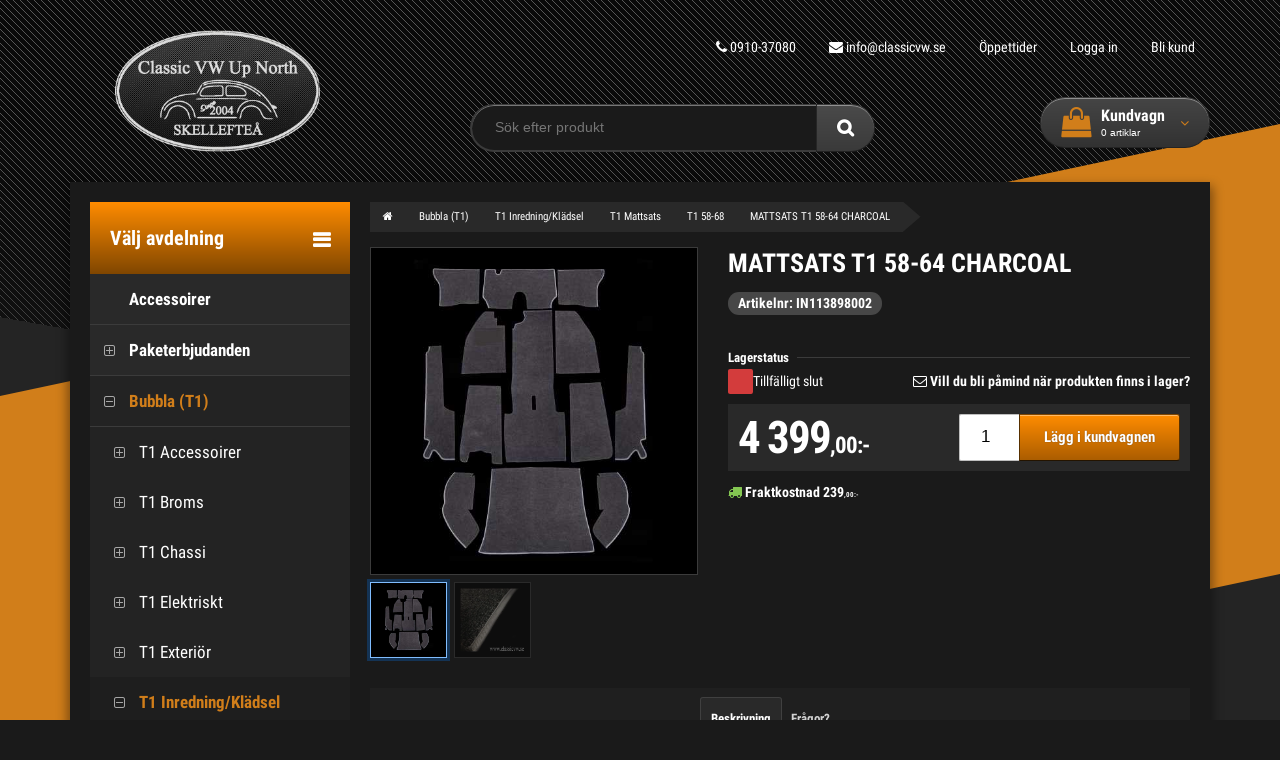

--- FILE ---
content_type: text/html; charset=UTF-8
request_url: https://www.classicvw.se/mattsats-t1-58-64-charcoal/product_details.php/products_id/6800
body_size: 19231
content:
<!DOCTYPE html>
<html lang="sv" class="unit-desktop">
<head>
<meta charset="utf-8">

<title>MATTSATS T1 58-64 CHARCOAL - Classic VW Up North AB</title>
<meta name="description" content="">
<link rel="canonical" href="https://www.classicvw.se/mattsats-t1-58-64-charcoal/product_details.php/products_id/6800">

<meta name="viewport" content="width=device-width, initial-scale=1.0, viewport-fit=cover">
<base href="https://www.classicvw.se/">

<link rel="alternate" type="application/rss+xml" title="Nyinkommet" href="https://www.classicvw.se/rss.php">
<link rel="alternate" type="application/rss+xml" title="Specialpriser" href="https://www.classicvw.se/rss_specials.php">
<link rel="alternate" type="application/rss+xml" title="Blogg" href="https://www.classicvw.se/rss_blog.php">
<link rel="sitemap" type="application/xml" title="Sitemap" href="/xml_index.php">

<script>
  var anti_spam_hash = "18c222d3e04affbc82245dee5a917356";
  var default_language = "sv";
  var current_cpath = "343_641_647_860";
</script>

<link rel="stylesheet" href="stylesheet.php/styles.scss?scss_template=design_19&v=25.2652">

<script src="templates/library/javascript/dist/jquery/jquery.min.js,lozad/lozad.min.js,megamenu/megamenu.js,autocomplete/autocomplete.js,general.js,poll/poll.js,jplist/jplist.core-ajax.min.js,jplist/jplist.sort-bundle.min.js,jplist/jplist.textbox-filter.min.js,jplist/jplist.pagination-bundle.min.js,jplist/jplist.checkbox-dropdown.min.js,jplist/jplist.filter-toggle-bundle.min.js,jplist/jplist.list-grid-view.min.js,jplist/jplist.preloader-control.min.js,accounting/accounting.min.js,drift/Drift.js"></script>
<script src="templates/design_19/scripts.js?v=25.2652"></script>

<script>
  $.ajax({
    url: "https://www.classicvw.se/ext/components/cronjobs.php",
    dataType: "json",
    type: "get",
    data: { formid: "b6d8c530520db7626a6f61887ecce25b", last_run: "106" },
    success: function(response) {
      jQuery.each(response, function(key, val) {
        console.log("Cronjob " + key, val);
      });
    }
  });
</script>


<link rel="preload" as="font" href="templates/library/fonts/fontawesome/fontawesome-webfont.woff2" type="font/woff2" crossorigin>
<link rel="preload" as="font" href="templates/library/fonts/roboto_condensed/roboto_condensed_300.woff2" type="font/woff2" crossorigin>
<link rel="preload" as="font" href="templates/library/fonts/roboto_condensed/roboto_condensed_400.woff2" type="font/woff2" crossorigin>
<link rel="preload" as="font" href="templates/library/fonts/roboto_condensed/roboto_condensed_700.woff2" type="font/woff2" crossorigin>
</head>

<body id="php-page-product_details">

    <div class="bg-stripe-two"></div>
    <div class="bg-stripe-one"></div>

	<div class="wrapper">
		<div class="lo-top-banner">
			
		</div>
		<div class="lo-top-banner-background"></div>

		<div class="lo-top-nav"></div>
		<div class="lo-top-nav-background"></div>

		<div class="lo-copyright">
			<div>Copyright &copy; 2026 <a href="https://www.classicvw.se">Classic VW Up North AB</a></div>
			<div><a class="preemtech" title="E-butik" href="https://www.preemtech.fi/" target="_blank">E-butik</a></div>
		</div>
		<div class="lo-copyright-background"></div>

		<header class="lo-header">
			<div class="header-logo"><a href="https://www.classicvw.se/index.php"><img src="https://www.classicvw.se/templates/design_19/logo.png" width="300" height="178" alt="Classic VW Up North AB" title="Classic VW Up North AB"></a></div>
			<div class="header-nav">
				<div class="nav-links">
					<ul>
						<li><a href="tel:0910-37080"><i class="fa fa-phone"></i> 0910-37080</a></li>
						<li><a href="mailto:info@classicvw.se"><i class="fa fa-envelope"></i> info@classicvw.se</a></li>
						<li><a href="https://www.classicvw.se/oppettider/pages.php/page_id/10">Öppettider</a></li>
						<li><a href="https://www.classicvw.se/login.php">Logga in</a></li>
						<li><a href="https://www.classicvw.se/create_account.php">Bli kund</a></li>
					</ul>
				</div>
				<div class="nav-locale"></div>
			</div>
			<div class="header-find">
<!-- start searchbox //-->
<form name="quick_find" action="https://www.classicvw.se/search_result.php" method="get" autocomplete="off">
    <div class="container-search">
    <div class="input-grouper">
      <input type="search" name="keywords" id="autocomplete-search" placeholder="Sök efter produkt" data-ajax-url="https://www.classicvw.se/ext/components/autocomplete_results.php?language=sv" autocomplete="off">
      <button class="btn-style" type="submit"><span>Sök</span></button>
    </div>
    <ul id="autocomplete-content"></ul>
  </div>
</form>
<!-- end searchbox //-->
</div>
			<div class="header-cart">
				<div class="cart-cart">
<!-- start cartbox //-->
<div class="container-cart">
  <div class="toggler">
    <div class="toggler--grouper">
      <div class="toggler--grouper--title">Kundvagn</div>
      <div class="toggler--grouper--counter"><span>0</span> <span>artiklar</span></div>
    </div>
  </div>
  <ul>
<li>Din kundvagn är tom.</li>
  </ul>
</div>
<!-- end cartbox //-->
</div>
			</div>
		</header>
		<div class="lo-header-background"></div>

		<div class="lo-shadow">
			<div class="infobox-header navigation--links">
				<section class="infopages">
					
<!-- start pagesbox //-->
<ul>
    <li><a href="https://www.classicvw.se/kopvillkor/pages.php/page_id/3">Köpvillkor</a></li>
    <li><a href="https://www.classicvw.se/frakt-leverans/pages.php/page_id/9">Frakt & Leverans</a></li>
    <li><a href="https://www.classicvw.se/integritetspolicy/pages.php/page_id/2">Integritetspolicy</a></li>
    <li><a href="https://www.classicvw.se/newsletter.php">Nyhetsbrev</a></li>
    <li><a href="https://www.classicvw.se/oppettider/pages.php/page_id/10">Öppettider</a></li>
    <li><a href="https://www.classicvw.se/contact_us.php">Kontakta oss</a></li>
    <li><a href="https://www.classicvw.se/om-oss/pages.php/page_id/20">Om Oss</a></li>
</ul>
<!-- end pagesbox //-->

				</section>
			</div>
		</div>
		<div class="lo-shadow-background"></div>

		<div class="lo-breadcrumb"></div>
		<div class="lo-breadcrumb-background"></div>

		<nav class="lo-nav">
			
<!-- start megamenu //-->

<div class="toggler"><span>Välj avdelning</span></div>
<nav>
  <ul>
    <li class="autowidth-parent" id="cpath-936"><a href="https://www.classicvw.se/accessoirer/index.php/cPath/936">Accessoirer<span></span><span class="glyphicon-expand state-hidden"></span></a>    </li>
    <li class="autowidth-parent" id="cpath-897"><a href="https://www.classicvw.se/paketerbjudanden/index.php/cPath/897">Paketerbjudanden<span></span><span class="glyphicon-expand"></span></a>
      <ul class="megamenu autowidth">
        <li id="cpath-900"><a href="https://www.classicvw.se/paketerbjudanden/chassi/index.php/cPath/897_900">Chassi<span class="glyphicon-expand state-hidden"></span></a>        </li>
        <li id="cpath-902"><a href="https://www.classicvw.se/paketerbjudanden/kaross/index.php/cPath/897_902">Kaross<span class="glyphicon-expand state-hidden"></span></a>        </li>
        <li id="cpath-899"><a href="https://www.classicvw.se/paketerbjudanden/motor/index.php/cPath/897_899">Motor<span class="glyphicon-expand state-hidden"></span></a>        </li>
      </ul>
    </li>
    <li class="autowidth-parent" id="cpath-343"><a href="https://www.classicvw.se/bubbla-t1-/index.php/cPath/343">Bubbla (T1)<span></span><span class="glyphicon-expand"></span></a>
      <ul class="megamenu autowidth">
        <li id="cpath-462"><a href="https://www.classicvw.se/bubbla-t1-/t1-accessoirer/index.php/cPath/343_462">T1 Accessoirer<span class="glyphicon-expand"></span></a>
          <ul>
            <li id="cpath-350"><a href="https://www.classicvw.se/bubbla-t1-/t1-accessoirer/t1-bocker/index.php/cPath/343_462_350">T1 Böcker</a></li>
            <li id="cpath-463"><a href="https://www.classicvw.se/bubbla-t1-/t1-accessoirer/t1-dekaler/index.php/cPath/343_462_463">T1 Dekaler</a></li>
            <li id="cpath-348"><a href="https://www.classicvw.se/bubbla-t1-/t1-accessoirer/t1-nycklar/index.php/cPath/343_462_348">T1 Nycklar</a></li>
          </ul>
        </li>
        <li id="cpath-385"><a href="https://www.classicvw.se/bubbla-t1-/t1-broms/index.php/cPath/343_385">T1 Broms<span class="glyphicon-expand"></span></a>
          <ul>
            <li id="cpath-386"><a href="https://www.classicvw.se/bubbla-t1-/t1-broms/t1-bromsbackar/index.php/cPath/343_385_386">T1 Bromsbackar</a></li>
            <li id="cpath-387"><a href="https://www.classicvw.se/bubbla-t1-/t1-broms/t1-bromsbelagg/index.php/cPath/343_385_387">T1 Bromsbelägg</a></li>
            <li id="cpath-392"><a href="https://www.classicvw.se/bubbla-t1-/t1-broms/t1-bromsok/index.php/cPath/343_385_392">T1 Bromsok</a></li>
            <li id="cpath-395"><a href="https://www.classicvw.se/bubbla-t1-/t1-broms/t1-bromsror/index.php/cPath/343_385_395">T1 Bromsrör</a></li>
            <li id="cpath-398"><a href="https://www.classicvw.se/bubbla-t1-/t1-broms/t1-bromsskiva/index.php/cPath/343_385_398">T1 Bromsskiva</a></li>
            <li id="cpath-401"><a href="https://www.classicvw.se/bubbla-t1-/t1-broms/t1-bromsskold/index.php/cPath/343_385_401">T1 Bromssköld</a></li>
            <li id="cpath-403"><a href="https://www.classicvw.se/bubbla-t1-/t1-broms/t1-bromsslang/index.php/cPath/343_385_403">T1 Bromsslang</a></li>
            <li id="cpath-409"><a href="https://www.classicvw.se/bubbla-t1-/t1-broms/t1-bromstrumma/index.php/cPath/343_385_409">T1 Bromstrumma</a></li>
            <li id="cpath-413"><a href="https://www.classicvw.se/bubbla-t1-/t1-broms/t1-bromsvatskebehallare/index.php/cPath/343_385_413">T1 Bromsvätskebehållare</a></li>
            <li id="cpath-416"><a href="https://www.classicvw.se/bubbla-t1-/t1-broms/t1-handbroms/index.php/cPath/343_385_416">T1 Handbroms</a></li>
            <li id="cpath-419"><a href="https://www.classicvw.se/bubbla-t1-/t1-broms/t1-hjulcylinder/index.php/cPath/343_385_419">T1 Hjulcylinder</a></li>
            <li id="cpath-422"><a href="https://www.classicvw.se/bubbla-t1-/t1-broms/t1-huvudbromscylinder/index.php/cPath/343_385_422">T1 Huvudbromscylinder</a></li>
            <li id="cpath-425"><a href="https://www.classicvw.se/bubbla-t1-/t1-broms/t1-skivbromssats/index.php/cPath/343_385_425">T1 Skivbromssats</a></li>
          </ul>
        </li>
        <li id="cpath-406"><a href="https://www.classicvw.se/bubbla-t1-/t1-chassi/index.php/cPath/343_406">T1 Chassi<span class="glyphicon-expand"></span></a>
          <ul>
            <li id="cpath-360"><a href="https://www.classicvw.se/bubbla-t1-/t1-chassi/t1-bakaxel-vaxellada/index.php/cPath/343_406_360">T1 Bakaxel / Växellåda</a></li>
            <li id="cpath-426"><a href="https://www.classicvw.se/bubbla-t1-/t1-chassi/t1-framvagn/index.php/cPath/343_406_426">T1 Framvagn</a></li>
            <li id="cpath-453"><a href="https://www.classicvw.se/bubbla-t1-/t1-chassi/t1-hastighetsmatarvajer/index.php/cPath/343_406_453">T1 Hastighetsmätarvajer</a></li>
            <li id="cpath-457"><a href="https://www.classicvw.se/bubbla-t1-/t1-chassi/t1-hjullager-tatning/index.php/cPath/343_406_457">T1 Hjullager / tätning</a></li>
            <li id="cpath-459"><a href="https://www.classicvw.se/bubbla-t1-/t1-chassi/t1-stotdampare/index.php/cPath/343_406_459">T1 Stötdämpare</a></li>
          </ul>
        </li>
        <li id="cpath-469"><a href="https://www.classicvw.se/bubbla-t1-/t1-elektriskt/index.php/cPath/343_469">T1 Elektriskt<span class="glyphicon-expand"></span></a>
          <ul>
            <li id="cpath-474"><a href="https://www.classicvw.se/bubbla-t1-/t1-elektriskt/t1-backljus/index.php/cPath/343_469_474">T1 Backljus</a></li>
            <li id="cpath-475"><a href="https://www.classicvw.se/bubbla-t1-/t1-elektriskt/t1-bakljus/index.php/cPath/343_469_475">T1 Bakljus</a></li>
            <li id="cpath-478"><a href="https://www.classicvw.se/bubbla-t1-/t1-elektriskt/t1-blinkers/index.php/cPath/343_469_478">T1 Blinkers</a></li>
            <li id="cpath-482"><a href="https://www.classicvw.se/bubbla-t1-/t1-elektriskt/t1-extraljus/index.php/cPath/343_469_482">T1 Extraljus</a></li>
            <li id="cpath-485"><a href="https://www.classicvw.se/bubbla-t1-/t1-elektriskt/t1-generator/index.php/cPath/343_469_485">T1 Generator</a></li>
            <li id="cpath-488"><a href="https://www.classicvw.se/bubbla-t1-/t1-elektriskt/t1-givare/index.php/cPath/343_469_488">T1 Givare</a></li>
            <li id="cpath-491"><a href="https://www.classicvw.se/bubbla-t1-/t1-elektriskt/t1-glodlampa/index.php/cPath/343_469_491">T1 Glödlampa</a></li>
            <li id="cpath-500"><a href="https://www.classicvw.se/bubbla-t1-/t1-elektriskt/t1-innerbelysning/index.php/cPath/343_469_500">T1 Innerbelysning</a></li>
            <li id="cpath-504"><a href="https://www.classicvw.se/bubbla-t1-/t1-elektriskt/t1-instrument/index.php/cPath/343_469_504">T1 Instrument</a></li>
            <li id="cpath-507"><a href="https://www.classicvw.se/bubbla-t1-/t1-elektriskt/t1-kablage/index.php/cPath/343_469_507">T1 Kablage</a></li>
            <li id="cpath-510"><a href="https://www.classicvw.se/bubbla-t1-/t1-elektriskt/t1-laddrela/index.php/cPath/343_469_510">T1 Laddrelä</a></li>
            <li id="cpath-586"><a href="https://www.classicvw.se/bubbla-t1-/t1-elektriskt/t1-ovrigt-elektriskt/index.php/cPath/343_469_586">T1 Övrigt elektriskt</a></li>
            <li id="cpath-526"><a href="https://www.classicvw.se/bubbla-t1-/t1-elektriskt/t1-sakringshallare/index.php/cPath/343_469_526">T1 Säkringshållare</a></li>
            <li id="cpath-513"><a href="https://www.classicvw.se/bubbla-t1-/t1-elektriskt/t1-signalhorn/index.php/cPath/343_469_513">T1 Signalhorn</a></li>
            <li id="cpath-871"><a href="https://www.classicvw.se/bubbla-t1-/t1-elektriskt/t1-skyltbelysning/index.php/cPath/343_469_871">T1 Skyltbelysning</a></li>
            <li id="cpath-514"><a href="https://www.classicvw.se/bubbla-t1-/t1-elektriskt/t1-startmotor/index.php/cPath/343_469_514">T1 Startmotor</a></li>
            <li id="cpath-515"><a href="https://www.classicvw.se/bubbla-t1-/t1-elektriskt/t1-stralkastare/index.php/cPath/343_469_515">T1 Strålkastare</a></li>
            <li id="cpath-516"><a href="https://www.classicvw.se/bubbla-t1-/t1-elektriskt/t1-strombrytare/index.php/cPath/343_469_516">T1 Strömbrytare</a></li>
            <li id="cpath-528"><a href="https://www.classicvw.se/bubbla-t1-/t1-elektriskt/t1-tandning/index.php/cPath/343_469_528">T1 Tändning</a></li>
            <li id="cpath-583"><a href="https://www.classicvw.se/bubbla-t1-/t1-elektriskt/t1-tandningslas/index.php/cPath/343_469_583">T1 Tändningslås</a></li>
            <li id="cpath-527"><a href="https://www.classicvw.se/bubbla-t1-/t1-elektriskt/t1-torkarspak/index.php/cPath/343_469_527">T1 Torkarspak</a></li>
          </ul>
        </li>
        <li id="cpath-589"><a href="https://www.classicvw.se/bubbla-t1-/t1-exterior/index.php/cPath/343_589">T1 Exteriör<span class="glyphicon-expand"></span></a>
          <ul>
            <li id="cpath-597"><a href="https://www.classicvw.se/bubbla-t1-/t1-exterior/t1-backspeglar/index.php/cPath/343_589_597">T1 Backspeglar</a></li>
            <li id="cpath-598"><a href="https://www.classicvw.se/bubbla-t1-/t1-exterior/t1-bagageracken/index.php/cPath/343_589_598">T1 Bagageräcken</a></li>
            <li id="cpath-600"><a href="https://www.classicvw.se/bubbla-t1-/t1-exterior/t1-emblem/index.php/cPath/343_589_600">T1 Emblem</a></li>
            <li id="cpath-604"><a href="https://www.classicvw.se/bubbla-t1-/t1-exterior/t1-gangsterkepsar/index.php/cPath/343_589_604">T1 Gangsterkepsar</a></li>
            <li id="cpath-607"><a href="https://www.classicvw.se/bubbla-t1-/t1-exterior/t1-handtag/index.php/cPath/343_589_607">T1 Handtag</a></li>
            <li id="cpath-611"><a href="https://www.classicvw.se/bubbla-t1-/t1-exterior/t1-kromdetaljer/index.php/cPath/343_589_611">T1 Kromdetaljer</a></li>
            <li id="cpath-626"><a href="https://www.classicvw.se/bubbla-t1-/t1-exterior/t1-ovrigt-exterior/index.php/cPath/343_589_626">T1 Övrigt exteriör</a></li>
            <li id="cpath-615"><a href="https://www.classicvw.se/bubbla-t1-/t1-exterior/t1-stotfangare/index.php/cPath/343_589_615">T1 Stötfångare</a></li>
            <li id="cpath-618"><a href="https://www.classicvw.se/bubbla-t1-/t1-exterior/t1-takracken/index.php/cPath/343_589_618">T1 Takräcken</a></li>
            <li id="cpath-622"><a href="https://www.classicvw.se/bubbla-t1-/t1-exterior/t1-torkarutrustning/index.php/cPath/343_589_622">T1 Torkarutrustning</a></li>
          </ul>
        </li>
        <li id="cpath-641"><a href="https://www.classicvw.se/bubbla-t1-/t1-inredning-kladsel/index.php/cPath/343_641">T1 Inredning/Klädsel<span class="glyphicon-expand"></span></a>
          <ul>
            <li id="cpath-204"><a href="https://www.classicvw.se/bubbla-t1-/t1-inredning-kladsel/t1-innertak/index.php/cPath/343_641_204">T1 Innertak</a></li>
            <li id="cpath-247"><a href="https://www.classicvw.se/bubbla-t1-/t1-inredning-kladsel/t1-ovrig-inredning/index.php/cPath/343_641_247">T1 Övrig inredning</a></li>
            <li id="cpath-886"><a href="https://www.classicvw.se/bubbla-t1-/t1-inredning-kladsel/t1-stoppning/index.php/cPath/343_641_886">T1 Stoppning</a></li>
            <li id="cpath-206"><a href="https://www.classicvw.se/bubbla-t1-/t1-inredning-kladsel/ytter-innertak-cabriolet/index.php/cPath/343_641_206">Ytter / innertak cabriolet</a></li>
            <li id="cpath-646"><a href="https://www.classicvw.se/bubbla-t1-/t1-inredning-kladsel/t1-dorrpanel/index.php/cPath/343_641_646">T1 Dörrpanel</a></li>
            <li id="cpath-647"><a href="https://www.classicvw.se/bubbla-t1-/t1-inredning-kladsel/t1-mattsats/index.php/cPath/343_641_647">T1 Mattsats</a></li>
            <li id="cpath-648"><a href="https://www.classicvw.se/bubbla-t1-/t1-inredning-kladsel/t1-sateskladsel/index.php/cPath/343_641_648">T1 Sätesklädsel</a></li>
          </ul>
        </li>
        <li id="cpath-630"><a href="https://www.classicvw.se/bubbla-t1-/t1-interior/index.php/cPath/343_630">T1 Interiör<span class="glyphicon-expand"></span></a>
          <ul>
            <li id="cpath-717"><a href="https://www.classicvw.se/bubbla-t1-/t1-interior/t1-backspegel/index.php/cPath/343_630_717">T1 Backspegel</a></li>
            <li id="cpath-634"><a href="https://www.classicvw.se/bubbla-t1-/t1-interior/t1-gummimattor/index.php/cPath/343_630_634">T1 Gummimattor</a></li>
            <li id="cpath-636"><a href="https://www.classicvw.se/bubbla-t1-/t1-interior/t1-handbromsdamasker/index.php/cPath/343_630_636">T1 Handbromsdamasker</a></li>
            <li id="cpath-638"><a href="https://www.classicvw.se/bubbla-t1-/t1-interior/t1-handskfack/index.php/cPath/343_630_638">T1 Handskfack</a></li>
            <li id="cpath-693"><a href="https://www.classicvw.se/bubbla-t1-/t1-interior/t1-knoppar-handtag/index.php/cPath/343_630_693">T1 Knoppar & Handtag</a></li>
            <li id="cpath-697"><a href="https://www.classicvw.se/bubbla-t1-/t1-interior/t1-kromdetaljer/index.php/cPath/343_630_697">T1 Kromdetaljer</a></li>
            <li id="cpath-731"><a href="https://www.classicvw.se/bubbla-t1-/t1-interior/t1-ovrigt-interior/index.php/cPath/343_630_731">T1 Övrigt interiör</a></li>
            <li id="cpath-701"><a href="https://www.classicvw.se/bubbla-t1-/t1-interior/t1-pedaldetaljer/index.php/cPath/343_630_701">T1 Pedaldetaljer</a></li>
            <li id="cpath-704"><a href="https://www.classicvw.se/bubbla-t1-/t1-interior/t1-rattar-rattnav/index.php/cPath/343_630_704">T1 Rattar / rattnav</a></li>
            <li id="cpath-723"><a href="https://www.classicvw.se/bubbla-t1-/t1-interior/t1-sakerhetsbalten/index.php/cPath/343_630_723">T1 Säkerhetsbälten</a></li>
            <li id="cpath-718"><a href="https://www.classicvw.se/bubbla-t1-/t1-interior/t1-solskydd/index.php/cPath/343_630_718">T1 Solskydd</a></li>
            <li id="cpath-689"><a href="https://www.classicvw.se/bubbla-t1-/t1-interior/t1-tillbehor/index.php/cPath/343_630_689">T1 Tillbehör</a></li>
            <li id="cpath-712"><a href="https://www.classicvw.se/bubbla-t1-/t1-interior/t1-tutknapp/index.php/cPath/343_630_712">T1 Tutknapp</a></li>
            <li id="cpath-724"><a href="https://www.classicvw.se/bubbla-t1-/t1-interior/t1-vaxelspakar-tillbehor/index.php/cPath/343_630_724">T1 Växelspakar & Tillbehör</a></li>
          </ul>
        </li>
        <li id="cpath-733"><a href="https://www.classicvw.se/bubbla-t1-/t1-kaross/index.php/cPath/343_733">T1 Kaross<span class="glyphicon-expand"></span></a>
          <ul>
            <li id="cpath-147"><a href="https://www.classicvw.se/bubbla-t1-/t1-kaross/cabriolet-karossdetaljer/index.php/cPath/343_733_147">Cabriolet Karossdetaljer</a></li>
            <li id="cpath-136"><a href="https://www.classicvw.se/bubbla-t1-/t1-kaross/t1-dorrlister/index.php/cPath/343_733_136">T1 Dörrlister</a></li>
            <li id="cpath-62"><a href="https://www.classicvw.se/bubbla-t1-/t1-kaross/t1-fotsteg/index.php/cPath/343_733_62">T1 Fotsteg</a></li>
            <li id="cpath-154"><a href="https://www.classicvw.se/bubbla-t1-/t1-kaross/t1-glas/index.php/cPath/343_733_154">T1 Glas</a></li>
            <li id="cpath-229"><a href="https://www.classicvw.se/bubbla-t1-/t1-kaross/t1-gummidetaljer/index.php/cPath/343_733_229">T1 Gummidetaljer</a></li>
            <li id="cpath-222"><a href="https://www.classicvw.se/bubbla-t1-/t1-kaross/t1-gummilister-kaross/index.php/cPath/343_733_222">T1 Gummilister kaross</a></li>
            <li id="cpath-232"><a href="https://www.classicvw.se/bubbla-t1-/t1-kaross/t1-kromlistsatser/index.php/cPath/343_733_232">T1 Kromlistsatser</a></li>
            <li id="cpath-224"><a href="https://www.classicvw.se/bubbla-t1-/t1-kaross/t1-ovriga-karossdetaljer/index.php/cPath/343_733_224">T1 Övriga karossdetaljer</a></li>
            <li id="cpath-133"><a href="https://www.classicvw.se/bubbla-t1-/t1-kaross/t1-rutgummilister/index.php/cPath/343_733_133">T1 Rutgummilister</a></li>
            <li id="cpath-996"><a href="https://www.classicvw.se/bubbla-t1-/t1-kaross/t1-soltak-sollucka/index.php/cPath/343_733_996">T1 Soltak / Sollucka</a></li>
          </ul>
        </li>
        <li id="cpath-195"><a href="https://www.classicvw.se/bubbla-t1-/t1-plat-67/index.php/cPath/343_195">T1 Plåt -67<span class="glyphicon-expand state-hidden"></span></a>        </li>
        <li id="cpath-196"><a href="https://www.classicvw.se/bubbla-t1-/t1-plat-68-72/index.php/cPath/343_196">T1 Plåt 68-72<span class="glyphicon-expand state-hidden"></span></a>        </li>
        <li id="cpath-197"><a href="https://www.classicvw.se/bubbla-t1-/t1-plat-72-1302-03/index.php/cPath/343_197">T1 Plåt 72- 1302/03<span class="glyphicon-expand state-hidden"></span></a>        </li>
        <li id="cpath-667"><a href="https://www.classicvw.se/bubbla-t1-/t1-tank/index.php/cPath/343_667">T1 Tank<span class="glyphicon-expand"></span></a>
          <ul>
            <li id="cpath-670"><a href="https://www.classicvw.se/bubbla-t1-/t1-tank/t1-bensinkranar/index.php/cPath/343_667_670">T1 Bensinkranar</a></li>
            <li id="cpath-671"><a href="https://www.classicvw.se/bubbla-t1-/t1-tank/t1-bensintankar/index.php/cPath/343_667_671">T1 Bensintankar</a></li>
            <li id="cpath-672"><a href="https://www.classicvw.se/bubbla-t1-/t1-tank/t1-tankgivare/index.php/cPath/343_667_672">T1 Tankgivare</a></li>
            <li id="cpath-673"><a href="https://www.classicvw.se/bubbla-t1-/t1-tank/t1-tanklock/index.php/cPath/343_667_673">T1 Tanklock</a></li>
          </ul>
        </li>
      </ul>
    </li>
    <li class="autowidth-parent" id="cpath-346"><a href="https://www.classicvw.se/karmann-ghia-kg-/index.php/cPath/346">Karmann Ghia (KG)<span></span><span class="glyphicon-expand"></span></a>
      <ul class="megamenu autowidth">
        <li id="cpath-1002"><a href="https://www.classicvw.se/karmann-ghia-kg-/kg-ovrigt/index.php/cPath/346_1002">KG Övrigt<span class="glyphicon-expand state-hidden"></span></a>        </li>
        <li id="cpath-591"><a href="https://www.classicvw.se/karmann-ghia-kg-/kg-elektriskt/index.php/cPath/346_591">KG Elektriskt<span class="glyphicon-expand"></span></a>
          <ul>
            <li id="cpath-1000"><a href="https://www.classicvw.se/karmann-ghia-kg-/kg-elektriskt/kg-kabelharva/index.php/cPath/346_591_1000">KG Kabelhärva</a></li>
            <li id="cpath-999"><a href="https://www.classicvw.se/karmann-ghia-kg-/kg-elektriskt/kg-ovrigt-elektriskt-/index.php/cPath/346_591_999">KG Övrigt elektriskt.</a></li>
            <li id="cpath-481"><a href="https://www.classicvw.se/karmann-ghia-kg-/kg-elektriskt/kg-blinkers-bakljus/index.php/cPath/346_591_481">KG Blinkers / bakljus</a></li>
            <li id="cpath-525"><a href="https://www.classicvw.se/karmann-ghia-kg-/kg-elektriskt/kg-stralkastare/index.php/cPath/346_591_525">KG Strålkastare</a></li>
          </ul>
        </li>
        <li id="cpath-590"><a href="https://www.classicvw.se/karmann-ghia-kg-/kg-exterior/index.php/cPath/346_590">KG Exteriör<span class="glyphicon-expand"></span></a>
          <ul>
            <li id="cpath-596"><a href="https://www.classicvw.se/karmann-ghia-kg-/kg-exterior/kg-backspeglar/index.php/cPath/346_590_596">KG Backspeglar</a></li>
            <li id="cpath-599"><a href="https://www.classicvw.se/karmann-ghia-kg-/kg-exterior/kg-bagageracken/index.php/cPath/346_590_599">KG Bagageräcken</a></li>
            <li id="cpath-601"><a href="https://www.classicvw.se/karmann-ghia-kg-/kg-exterior/kg-emblem/index.php/cPath/346_590_601">KG Emblem</a></li>
            <li id="cpath-608"><a href="https://www.classicvw.se/karmann-ghia-kg-/kg-exterior/kg-handtag/index.php/cPath/346_590_608">KG Handtag</a></li>
            <li id="cpath-612"><a href="https://www.classicvw.se/karmann-ghia-kg-/kg-exterior/kg-kromdetaljer/index.php/cPath/346_590_612">KG Kromdetaljer</a></li>
            <li id="cpath-629"><a href="https://www.classicvw.se/karmann-ghia-kg-/kg-exterior/kg-ovrigt-exterior/index.php/cPath/346_590_629">KG Övrigt exteriör</a></li>
            <li id="cpath-616"><a href="https://www.classicvw.se/karmann-ghia-kg-/kg-exterior/kg-stotfangare/index.php/cPath/346_590_616">KG Stötfångare</a></li>
            <li id="cpath-619"><a href="https://www.classicvw.se/karmann-ghia-kg-/kg-exterior/kg-takracken/index.php/cPath/346_590_619">KG Takräcken</a></li>
            <li id="cpath-623"><a href="https://www.classicvw.se/karmann-ghia-kg-/kg-exterior/kg-torkarutrustning/index.php/cPath/346_590_623">KG Torkarutrustning</a></li>
          </ul>
        </li>
        <li id="cpath-241"><a href="https://www.classicvw.se/karmann-ghia-kg-/kg-inredning/index.php/cPath/346_241">KG Inredning<span class="glyphicon-expand"></span></a>
          <ul>
            <li id="cpath-253"><a href="https://www.classicvw.se/karmann-ghia-kg-/kg-inredning/kg-dorrpaneler/index.php/cPath/346_241_253">KG Dörrpaneler</a></li>
            <li id="cpath-255"><a href="https://www.classicvw.se/karmann-ghia-kg-/kg-inredning/kg-innertak/index.php/cPath/346_241_255">KG Innertak</a></li>
            <li id="cpath-254"><a href="https://www.classicvw.se/karmann-ghia-kg-/kg-inredning/kg-mattsatser/index.php/cPath/346_241_254">KG Mattsatser</a></li>
            <li id="cpath-256"><a href="https://www.classicvw.se/karmann-ghia-kg-/kg-inredning/kg-ovrig-inredning/index.php/cPath/346_241_256">KG Övrig inredning</a></li>
            <li id="cpath-252"><a href="https://www.classicvw.se/karmann-ghia-kg-/kg-inredning/kg-sateskladsel/index.php/cPath/346_241_252">KG Sätesklädsel</a></li>
          </ul>
        </li>
        <li id="cpath-633"><a href="https://www.classicvw.se/karmann-ghia-kg-/kg-interior/index.php/cPath/346_633">KG Interiör<span class="glyphicon-expand"></span></a>
          <ul>
            <li id="cpath-640"><a href="https://www.classicvw.se/karmann-ghia-kg-/kg-interior/kg-handskfack/index.php/cPath/346_633_640">KG Handskfack</a></li>
            <li id="cpath-642"><a href="https://www.classicvw.se/karmann-ghia-kg-/kg-interior/kg-inredning-kladsel/index.php/cPath/346_633_642">KG Inredning/Klädsel</a></li>
            <li id="cpath-694"><a href="https://www.classicvw.se/karmann-ghia-kg-/kg-interior/kg-knoppar-handtag/index.php/cPath/346_633_694">KG Knoppar & Handtag</a></li>
            <li id="cpath-698"><a href="https://www.classicvw.se/karmann-ghia-kg-/kg-interior/kg-kromdetaljer/index.php/cPath/346_633_698">KG Kromdetaljer</a></li>
            <li id="cpath-985"><a href="https://www.classicvw.se/karmann-ghia-kg-/kg-interior/kg-pedaldetaljer/index.php/cPath/346_633_985">KG Pedaldetaljer</a></li>
            <li id="cpath-706"><a href="https://www.classicvw.se/karmann-ghia-kg-/kg-interior/kg-rattar/index.php/cPath/346_633_706">KG Rattar</a></li>
            <li id="cpath-707"><a href="https://www.classicvw.se/karmann-ghia-kg-/kg-interior/kg-rattnav/index.php/cPath/346_633_707">KG Rattnav</a></li>
            <li id="cpath-725"><a href="https://www.classicvw.se/karmann-ghia-kg-/kg-interior/kg-sakerhetsbalten/index.php/cPath/346_633_725">KG Säkerhetsbälten</a></li>
            <li id="cpath-719"><a href="https://www.classicvw.se/karmann-ghia-kg-/kg-interior/kg-solskydd/index.php/cPath/346_633_719">KG Solskydd</a></li>
            <li id="cpath-690"><a href="https://www.classicvw.se/karmann-ghia-kg-/kg-interior/kg-tillbehor/index.php/cPath/346_633_690">KG Tillbehör</a></li>
            <li id="cpath-714"><a href="https://www.classicvw.se/karmann-ghia-kg-/kg-interior/kg-tutknapp/index.php/cPath/346_633_714">KG Tutknapp</a></li>
            <li id="cpath-726"><a href="https://www.classicvw.se/karmann-ghia-kg-/kg-interior/kg-vaxelspakar-tillbehor/index.php/cPath/346_633_726">KG Växelspakar & Tillbehör</a></li>
          </ul>
        </li>
        <li id="cpath-734"><a href="https://www.classicvw.se/karmann-ghia-kg-/kg-kaross/index.php/cPath/346_734">KG Kaross<span class="glyphicon-expand"></span></a>
          <ul>
            <li id="cpath-143"><a href="https://www.classicvw.se/karmann-ghia-kg-/kg-kaross/kg-dorrlister/index.php/cPath/346_734_143">KG Dörrlister</a></li>
            <li id="cpath-218"><a href="https://www.classicvw.se/karmann-ghia-kg-/kg-kaross/kg-gummilister-kaross/index.php/cPath/346_734_218">KG Gummilister kaross</a></li>
            <li id="cpath-234"><a href="https://www.classicvw.se/karmann-ghia-kg-/kg-kaross/kg-kromlistsatser/index.php/cPath/346_734_234">KG Kromlistsatser</a></li>
            <li id="cpath-223"><a href="https://www.classicvw.se/karmann-ghia-kg-/kg-kaross/kg-ovriga-karossdetaljer/index.php/cPath/346_734_223">KG Övriga karossdetaljer</a></li>
            <li id="cpath-134"><a href="https://www.classicvw.se/karmann-ghia-kg-/kg-kaross/kg-rutgummilister/index.php/cPath/346_734_134">KG Rutgummilister</a></li>
          </ul>
        </li>
        <li id="cpath-967"><a href="https://www.classicvw.se/karmann-ghia-kg-/kg-tank/index.php/cPath/346_967">KG Tank<span class="glyphicon-expand state-hidden"></span></a>        </li>
        <li id="cpath-202"><a href="https://www.classicvw.se/karmann-ghia-kg-/kg-plat/index.php/cPath/346_202">KG Plåt<span class="glyphicon-expand state-hidden"></span></a>        </li>
      </ul>
    </li>
    <li class="autowidth-parent" id="cpath-739"><a href="https://www.classicvw.se/buss-67-split-t2-/index.php/cPath/739">Buss -67 Split (T2)<span></span><span class="glyphicon-expand"></span></a>
      <ul class="megamenu autowidth">
        <li id="cpath-740"><a href="https://www.classicvw.se/buss-67-split-t2-/t2-67-accessoirer/index.php/cPath/739_740">T2 -67 Accessoirer<span class="glyphicon-expand"></span></a>
          <ul>
            <li id="cpath-835"><a href="https://www.classicvw.se/buss-67-split-t2-/t2-67-accessoirer/t2-67-bocker/index.php/cPath/739_740_835">T2 -67 Böcker</a></li>
            <li id="cpath-836"><a href="https://www.classicvw.se/buss-67-split-t2-/t2-67-accessoirer/t2-67-dekaler/index.php/cPath/739_740_836">T2 -67 Dekaler</a></li>
            <li id="cpath-349"><a href="https://www.classicvw.se/buss-67-split-t2-/t2-67-accessoirer/t2-67-nycklar/index.php/cPath/739_740_349">T2 -67 Nycklar</a></li>
          </ul>
        </li>
        <li id="cpath-741"><a href="https://www.classicvw.se/buss-67-split-t2-/t2-67-broms/index.php/cPath/739_741">T2 -67 Broms<span class="glyphicon-expand"></span></a>
          <ul>
            <li id="cpath-825"><a href="https://www.classicvw.se/buss-67-split-t2-/t2-67-broms/t2-67-bromsbackar/index.php/cPath/739_741_825">T2 -67 Bromsbackar</a></li>
            <li id="cpath-826"><a href="https://www.classicvw.se/buss-67-split-t2-/t2-67-broms/t2-67-bromsror/index.php/cPath/739_741_826">T2 -67 Bromsrör</a></li>
            <li id="cpath-827"><a href="https://www.classicvw.se/buss-67-split-t2-/t2-67-broms/t2-67-bromsskold/index.php/cPath/739_741_827">T2 -67 Bromssköld</a></li>
            <li id="cpath-828"><a href="https://www.classicvw.se/buss-67-split-t2-/t2-67-broms/t2-67-bromsslang/index.php/cPath/739_741_828">T2 -67 Bromsslang</a></li>
            <li id="cpath-829"><a href="https://www.classicvw.se/buss-67-split-t2-/t2-67-broms/t2-67-bromstrumma/index.php/cPath/739_741_829">T2 -67 Bromstrumma</a></li>
            <li id="cpath-830"><a href="https://www.classicvw.se/buss-67-split-t2-/t2-67-broms/t2-67-bromsvatskebehallare/index.php/cPath/739_741_830">T2 -67 Bromsvätskebehållare</a></li>
            <li id="cpath-831"><a href="https://www.classicvw.se/buss-67-split-t2-/t2-67-broms/t2-67-handbroms/index.php/cPath/739_741_831">T2 -67 Handbroms</a></li>
            <li id="cpath-832"><a href="https://www.classicvw.se/buss-67-split-t2-/t2-67-broms/t2-67-hjulcylinder/index.php/cPath/739_741_832">T2 -67 Hjulcylinder</a></li>
            <li id="cpath-833"><a href="https://www.classicvw.se/buss-67-split-t2-/t2-67-broms/t2-67-huvudbromscylinder/index.php/cPath/739_741_833">T2 -67 Huvudbromscylinder</a></li>
          </ul>
        </li>
        <li id="cpath-742"><a href="https://www.classicvw.se/buss-67-split-t2-/t2-67-chassi/index.php/cPath/739_742">T2 -67 Chassi<span class="glyphicon-expand"></span></a>
          <ul>
            <li id="cpath-806"><a href="https://www.classicvw.se/buss-67-split-t2-/t2-67-chassi/t2-67-bakaxel-vaxellada/index.php/cPath/739_742_806">T2 -67 Bakaxel/växellåda</a></li>
            <li id="cpath-807"><a href="https://www.classicvw.se/buss-67-split-t2-/t2-67-chassi/t2-67-framvagn/index.php/cPath/739_742_807">T2 -67 Framvagn</a></li>
            <li id="cpath-808"><a href="https://www.classicvw.se/buss-67-split-t2-/t2-67-chassi/t2-67-hastighetsmatarvajer/index.php/cPath/739_742_808">T2 -67 Hastighetsmätarvajer</a></li>
            <li id="cpath-809"><a href="https://www.classicvw.se/buss-67-split-t2-/t2-67-chassi/t2-67-hjullager-tatningar/index.php/cPath/739_742_809">T2 -67 Hjullager & tätningar</a></li>
            <li id="cpath-810"><a href="https://www.classicvw.se/buss-67-split-t2-/t2-67-chassi/t2-67-stotdampare/index.php/cPath/739_742_810">T2 -67 Stötdämpare</a></li>
          </ul>
        </li>
        <li id="cpath-743"><a href="https://www.classicvw.se/buss-67-split-t2-/t2-67-elektriskt/index.php/cPath/739_743">T2 -67 Elektriskt<span class="glyphicon-expand"></span></a>
          <ul>
            <li id="cpath-778"><a href="https://www.classicvw.se/buss-67-split-t2-/t2-67-elektriskt/t2-67-backljus/index.php/cPath/739_743_778">T2 -67 Backljus</a></li>
            <li id="cpath-779"><a href="https://www.classicvw.se/buss-67-split-t2-/t2-67-elektriskt/t2-67-bakljus/index.php/cPath/739_743_779">T2 -67 Bakljus</a></li>
            <li id="cpath-780"><a href="https://www.classicvw.se/buss-67-split-t2-/t2-67-elektriskt/t2-67-blinkers/index.php/cPath/739_743_780">T2 -67 Blinkers</a></li>
            <li id="cpath-781"><a href="https://www.classicvw.se/buss-67-split-t2-/t2-67-elektriskt/t2-67-extraljus/index.php/cPath/739_743_781">T2 -67 Extraljus</a></li>
            <li id="cpath-782"><a href="https://www.classicvw.se/buss-67-split-t2-/t2-67-elektriskt/t2-67-generator/index.php/cPath/739_743_782">T2 -67 Generator</a></li>
            <li id="cpath-783"><a href="https://www.classicvw.se/buss-67-split-t2-/t2-67-elektriskt/t2-67-givare/index.php/cPath/739_743_783">T2 -67 Givare</a></li>
            <li id="cpath-784"><a href="https://www.classicvw.se/buss-67-split-t2-/t2-67-elektriskt/t2-67-glodlampor/index.php/cPath/739_743_784">T2 -67 Glödlampor</a></li>
            <li id="cpath-503"><a href="https://www.classicvw.se/buss-67-split-t2-/t2-67-elektriskt/t2-67-innerbelysning/index.php/cPath/739_743_503">T2 -67 Innerbelysning</a></li>
            <li id="cpath-785"><a href="https://www.classicvw.se/buss-67-split-t2-/t2-67-elektriskt/t2-67-instrument/index.php/cPath/739_743_785">T2 -67 Instrument</a></li>
            <li id="cpath-786"><a href="https://www.classicvw.se/buss-67-split-t2-/t2-67-elektriskt/t2-67-kablage/index.php/cPath/739_743_786">T2 -67 Kablage</a></li>
            <li id="cpath-787"><a href="https://www.classicvw.se/buss-67-split-t2-/t2-67-elektriskt/t2-67-laddrela/index.php/cPath/739_743_787">T2 -67 Laddrelä</a></li>
            <li id="cpath-794"><a href="https://www.classicvw.se/buss-67-split-t2-/t2-67-elektriskt/t2-67-ovrigt-elektriskt/index.php/cPath/739_743_794">T2 -67 Övrigt elektriskt</a></li>
            <li id="cpath-788"><a href="https://www.classicvw.se/buss-67-split-t2-/t2-67-elektriskt/t2-67-signalhorn/index.php/cPath/739_743_788">T2 -67 Signalhorn</a></li>
            <li id="cpath-789"><a href="https://www.classicvw.se/buss-67-split-t2-/t2-67-elektriskt/t2-67-startmotor/index.php/cPath/739_743_789">T2 -67 Startmotor</a></li>
            <li id="cpath-790"><a href="https://www.classicvw.se/buss-67-split-t2-/t2-67-elektriskt/t2-67-stralkastare/index.php/cPath/739_743_790">T2 -67 Strålkastare</a></li>
            <li id="cpath-791"><a href="https://www.classicvw.se/buss-67-split-t2-/t2-67-elektriskt/t2-67-strombrytare/index.php/cPath/739_743_791">T2 -67 Strömbrytare</a></li>
            <li id="cpath-792"><a href="https://www.classicvw.se/buss-67-split-t2-/t2-67-elektriskt/t2-67-tandning/index.php/cPath/739_743_792">T2 -67 Tändning</a></li>
            <li id="cpath-793"><a href="https://www.classicvw.se/buss-67-split-t2-/t2-67-elektriskt/t2-67-tandningslas/index.php/cPath/739_743_793">T2 -67 Tändningslås</a></li>
          </ul>
        </li>
        <li id="cpath-744"><a href="https://www.classicvw.se/buss-67-split-t2-/t2-67-exterior/index.php/cPath/739_744">T2 -67 Exteriör<span class="glyphicon-expand"></span></a>
          <ul>
            <li id="cpath-770"><a href="https://www.classicvw.se/buss-67-split-t2-/t2-67-exterior/t2-67-backspeglar/index.php/cPath/739_744_770">T2 -67 Backspeglar</a></li>
            <li id="cpath-771"><a href="https://www.classicvw.se/buss-67-split-t2-/t2-67-exterior/t2-67-emblem/index.php/cPath/739_744_771">T2 -67 Emblem</a></li>
            <li id="cpath-773"><a href="https://www.classicvw.se/buss-67-split-t2-/t2-67-exterior/t2-67-handtag/index.php/cPath/739_744_773">T2 -67 Handtag</a></li>
            <li id="cpath-774"><a href="https://www.classicvw.se/buss-67-split-t2-/t2-67-exterior/t2-67-kromdetaljer/index.php/cPath/739_744_774">T2 -67 Kromdetaljer</a></li>
            <li id="cpath-777"><a href="https://www.classicvw.se/buss-67-split-t2-/t2-67-exterior/t2-67-ovrigt-exterior/index.php/cPath/739_744_777">T2 -67 Övrigt exteriör</a></li>
            <li id="cpath-617"><a href="https://www.classicvw.se/buss-67-split-t2-/t2-67-exterior/t2-67-stotfangare/index.php/cPath/739_744_617">T2 -67 Stötfångare</a></li>
            <li id="cpath-775"><a href="https://www.classicvw.se/buss-67-split-t2-/t2-67-exterior/t2-67-takracken/index.php/cPath/739_744_775">T2 -67 Takräcken</a></li>
            <li id="cpath-776"><a href="https://www.classicvw.se/buss-67-split-t2-/t2-67-exterior/t2-67-torkarutrustning/index.php/cPath/739_744_776">T2 -67 Torkarutrustning</a></li>
          </ul>
        </li>
        <li id="cpath-239"><a href="https://www.classicvw.se/buss-67-split-t2-/t2-67-inredning/index.php/cPath/739_239">T2 -67 Inredning<span class="glyphicon-expand"></span></a>
          <ul>
            <li id="cpath-243"><a href="https://www.classicvw.se/buss-67-split-t2-/t2-67-inredning/t2-67-dorrpaneler/index.php/cPath/739_239_243">T2 -67 Dörrpaneler</a></li>
            <li id="cpath-251"><a href="https://www.classicvw.se/buss-67-split-t2-/t2-67-inredning/t2-67-innertak/index.php/cPath/739_239_251">T2 -67 Innertak</a></li>
            <li id="cpath-250"><a href="https://www.classicvw.se/buss-67-split-t2-/t2-67-inredning/t2-67-mattsatser/index.php/cPath/739_239_250">T2 -67 Mattsatser</a></li>
            <li id="cpath-244"><a href="https://www.classicvw.se/buss-67-split-t2-/t2-67-inredning/t2-67-ovrig-inredning/index.php/cPath/739_239_244">T2 -67 Övrig inredning</a></li>
            <li id="cpath-242"><a href="https://www.classicvw.se/buss-67-split-t2-/t2-67-inredning/t2-67-sateskladsel/index.php/cPath/739_239_242">T2 -67 Sätesklädsel</a></li>
            <li id="cpath-934"><a href="https://www.classicvw.se/buss-67-split-t2-/t2-67-inredning/t2-67-stoppning/index.php/cPath/739_239_934">T2 -67 Stoppning</a></li>
          </ul>
        </li>
        <li id="cpath-745"><a href="https://www.classicvw.se/buss-67-split-t2-/t2-67-interior/index.php/cPath/739_745">T2 -67 Interiör<span class="glyphicon-expand"></span></a>
          <ul>
            <li id="cpath-720"><a href="https://www.classicvw.se/buss-67-split-t2-/t2-67-interior/t2-67-backspegel/index.php/cPath/739_745_720">T2 -67 Backspegel</a></li>
            <li id="cpath-759"><a href="https://www.classicvw.se/buss-67-split-t2-/t2-67-interior/t2-67-gummimattor/index.php/cPath/739_745_759">T2 -67 Gummimattor</a></li>
            <li id="cpath-760"><a href="https://www.classicvw.se/buss-67-split-t2-/t2-67-interior/t2-67-handbromsdamask/index.php/cPath/739_745_760">T2 -67 Handbromsdamask</a></li>
            <li id="cpath-695"><a href="https://www.classicvw.se/buss-67-split-t2-/t2-67-interior/t2-67-knoppar-handtag/index.php/cPath/739_745_695">T2 -67 Knoppar & Handtag</a></li>
            <li id="cpath-699"><a href="https://www.classicvw.se/buss-67-split-t2-/t2-67-interior/t2-67-kromdetaljer/index.php/cPath/739_745_699">T2 -67 Kromdetaljer</a></li>
            <li id="cpath-768"><a href="https://www.classicvw.se/buss-67-split-t2-/t2-67-interior/t2-67-ovrigt-interior/index.php/cPath/739_745_768">T2 -67 Övrigt interiör</a></li>
            <li id="cpath-763"><a href="https://www.classicvw.se/buss-67-split-t2-/t2-67-interior/t2-67-pedaldetaljer/index.php/cPath/739_745_763">T2 -67 Pedaldetaljer</a></li>
            <li id="cpath-764"><a href="https://www.classicvw.se/buss-67-split-t2-/t2-67-interior/t2-67-rattar-tillbehor/index.php/cPath/739_745_764">T2 -67 Rattar & Tillbehör</a></li>
            <li id="cpath-766"><a href="https://www.classicvw.se/buss-67-split-t2-/t2-67-interior/t2-67-sakerhetsbalten/index.php/cPath/739_745_766">T2 -67 Säkerhetsbälten</a></li>
            <li id="cpath-765"><a href="https://www.classicvw.se/buss-67-split-t2-/t2-67-interior/t2-67-solskydd/index.php/cPath/739_745_765">T2 -67 Solskydd</a></li>
            <li id="cpath-691"><a href="https://www.classicvw.se/buss-67-split-t2-/t2-67-interior/t2-67-tillbehor/index.php/cPath/739_745_691">T2 -67 Tillbehör</a></li>
            <li id="cpath-769"><a href="https://www.classicvw.se/buss-67-split-t2-/t2-67-interior/t2-67-vaxelspakar-tillbehor/index.php/cPath/739_745_769">T2 -67 Växelspakar & Tillbehör</a></li>
          </ul>
        </li>
        <li id="cpath-746"><a href="https://www.classicvw.se/buss-67-split-t2-/t2-67-kaross/index.php/cPath/739_746">T2 -67 Kaross<span class="glyphicon-expand"></span></a>
          <ul>
            <li id="cpath-752"><a href="https://www.classicvw.se/buss-67-split-t2-/t2-67-kaross/t2-67-dorrlister/index.php/cPath/739_746_752">T2 -67 Dörrlister</a></li>
            <li id="cpath-753"><a href="https://www.classicvw.se/buss-67-split-t2-/t2-67-kaross/t2-67-glas/index.php/cPath/739_746_753">T2 -67 Glas</a></li>
            <li id="cpath-754"><a href="https://www.classicvw.se/buss-67-split-t2-/t2-67-kaross/t2-67-gummidetaljer/index.php/cPath/739_746_754">T2 -67 Gummidetaljer</a></li>
            <li id="cpath-755"><a href="https://www.classicvw.se/buss-67-split-t2-/t2-67-kaross/t2-67-gummilister-kaross/index.php/cPath/739_746_755">T2 -67 Gummilister kaross</a></li>
            <li id="cpath-756"><a href="https://www.classicvw.se/buss-67-split-t2-/t2-67-kaross/t2-67-kromlistsatser/index.php/cPath/739_746_756">T2 -67 Kromlistsatser</a></li>
            <li id="cpath-758"><a href="https://www.classicvw.se/buss-67-split-t2-/t2-67-kaross/t2-67-ovriga-karossdetaljer/index.php/cPath/739_746_758">T2 -67 Övriga karossdetaljer</a></li>
            <li id="cpath-757"><a href="https://www.classicvw.se/buss-67-split-t2-/t2-67-kaross/t2-67-rutgummilister/index.php/cPath/739_746_757">T2 -67 Rutgummilister</a></li>
            <li id="cpath-997"><a href="https://www.classicvw.se/buss-67-split-t2-/t2-67-kaross/t2-67-soltak/index.php/cPath/739_746_997">T2 -67 Soltak</a></li>
          </ul>
        </li>
        <li id="cpath-199"><a href="https://www.classicvw.se/buss-67-split-t2-/t2-67-plat/index.php/cPath/739_199">T2 -67 Plåt<span class="glyphicon-expand"></span></a>
          <ul>
            <li id="cpath-1004"><a href="https://www.classicvw.se/buss-67-split-t2-/t2-67-plat/ovriga-karossdetaljer/index.php/cPath/739_199_1004">Övriga karossdetaljer</a></li>
            <li id="cpath-987"><a href="https://www.classicvw.se/buss-67-split-t2-/t2-67-plat/fram/index.php/cPath/739_199_987">Fram</a></li>
            <li id="cpath-993"><a href="https://www.classicvw.se/buss-67-split-t2-/t2-67-plat/framskarmar-inre-yttre/index.php/cPath/739_199_993">Framskärmar Inre / Yttre</a></li>
            <li id="cpath-989"><a href="https://www.classicvw.se/buss-67-split-t2-/t2-67-plat/bak/index.php/cPath/739_199_989">Bak</a></li>
            <li id="cpath-994"><a href="https://www.classicvw.se/buss-67-split-t2-/t2-67-plat/bakskarmar-inre-yttre/index.php/cPath/739_199_994">Bakskärmar Inre / Yttre</a></li>
            <li id="cpath-991"><a href="https://www.classicvw.se/buss-67-split-t2-/t2-67-plat/chassi/index.php/cPath/739_199_991">Chassi</a></li>
            <li id="cpath-988"><a href="https://www.classicvw.se/buss-67-split-t2-/t2-67-plat/dorrar-sidofonster/index.php/cPath/739_199_988">Dörrar / Sidofönster</a></li>
            <li id="cpath-992"><a href="https://www.classicvw.se/buss-67-split-t2-/t2-67-plat/sidopaneler-stolpar/index.php/cPath/739_199_992">Sidopaneler / Stolpar</a></li>
            <li id="cpath-995"><a href="https://www.classicvw.se/buss-67-split-t2-/t2-67-plat/golv-trosklar/index.php/cPath/739_199_995">Golv / Trösklar</a></li>
            <li id="cpath-990"><a href="https://www.classicvw.se/buss-67-split-t2-/t2-67-plat/tak/index.php/cPath/739_199_990">Tak</a></li>
          </ul>
        </li>
        <li id="cpath-982"><a href="https://www.classicvw.se/buss-67-split-t2-/t2-67-plat-pickup/index.php/cPath/739_982">T2 -67 Plåt Pickup<span class="glyphicon-expand state-hidden"></span></a>        </li>
        <li id="cpath-747"><a href="https://www.classicvw.se/buss-67-split-t2-/t2-67-tank/index.php/cPath/739_747">T2 -67 Tank<span class="glyphicon-expand"></span></a>
          <ul>
            <li id="cpath-749"><a href="https://www.classicvw.se/buss-67-split-t2-/t2-67-tank/t2-bensinkranar/index.php/cPath/739_747_749">T2 Bensinkranar</a></li>
            <li id="cpath-675"><a href="https://www.classicvw.se/buss-67-split-t2-/t2-67-tank/t2-bensintankar/index.php/cPath/739_747_675">T2 Bensintankar</a></li>
            <li id="cpath-750"><a href="https://www.classicvw.se/buss-67-split-t2-/t2-67-tank/t2-tankgivare/index.php/cPath/739_747_750">T2 Tankgivare</a></li>
            <li id="cpath-751"><a href="https://www.classicvw.se/buss-67-split-t2-/t2-67-tank/t2-tanklock/index.php/cPath/739_747_751">T2 Tanklock</a></li>
            <li id="cpath-976"><a href="https://www.classicvw.se/buss-67-split-t2-/t2-67-tank/t2-tankmatare/index.php/cPath/739_747_976">T2 Tankmätare</a></li>
          </ul>
        </li>
      </ul>
    </li>
    <li class="autowidth-parent" id="cpath-344"><a href="https://www.classicvw.se/buss-68-79-bay-t2-/index.php/cPath/344">Buss 68-79 Bay (T2)<span></span><span class="glyphicon-expand"></span></a>
      <ul class="megamenu autowidth">
        <li id="cpath-464"><a href="https://www.classicvw.se/buss-68-79-bay-t2-/t2-accessoirer/index.php/cPath/344_464">T2 Accessoirer<span class="glyphicon-expand"></span></a>
          <ul>
            <li id="cpath-351"><a href="https://www.classicvw.se/buss-68-79-bay-t2-/t2-accessoirer/t2-bocker/index.php/cPath/344_464_351">T2 Böcker</a></li>
            <li id="cpath-465"><a href="https://www.classicvw.se/buss-68-79-bay-t2-/t2-accessoirer/t2-dekaler/index.php/cPath/344_464_465">T2 Dekaler</a></li>
            <li id="cpath-834"><a href="https://www.classicvw.se/buss-68-79-bay-t2-/t2-accessoirer/t2-nycklar/index.php/cPath/344_464_834">T2 Nycklar</a></li>
          </ul>
        </li>
        <li id="cpath-384"><a href="https://www.classicvw.se/buss-68-79-bay-t2-/t2-broms/index.php/cPath/344_384">T2 Broms<span class="glyphicon-expand"></span></a>
          <ul>
            <li id="cpath-388"><a href="https://www.classicvw.se/buss-68-79-bay-t2-/t2-broms/t2-bromsbackar/index.php/cPath/344_384_388">T2 Bromsbackar</a></li>
            <li id="cpath-389"><a href="https://www.classicvw.se/buss-68-79-bay-t2-/t2-broms/t2-bromsbelagg/index.php/cPath/344_384_389">T2 Bromsbelägg</a></li>
            <li id="cpath-393"><a href="https://www.classicvw.se/buss-68-79-bay-t2-/t2-broms/t2-bromsok/index.php/cPath/344_384_393">T2 Bromsok</a></li>
            <li id="cpath-396"><a href="https://www.classicvw.se/buss-68-79-bay-t2-/t2-broms/t2-bromsror/index.php/cPath/344_384_396">T2 Bromsrör</a></li>
            <li id="cpath-399"><a href="https://www.classicvw.se/buss-68-79-bay-t2-/t2-broms/t2-bromsskiva/index.php/cPath/344_384_399">T2 Bromsskiva</a></li>
            <li id="cpath-402"><a href="https://www.classicvw.se/buss-68-79-bay-t2-/t2-broms/t2-bromsskold/index.php/cPath/344_384_402">T2 Bromssköld</a></li>
            <li id="cpath-404"><a href="https://www.classicvw.se/buss-68-79-bay-t2-/t2-broms/t2-bromsslang/index.php/cPath/344_384_404">T2 Bromsslang</a></li>
            <li id="cpath-410"><a href="https://www.classicvw.se/buss-68-79-bay-t2-/t2-broms/t2-bromstrumma/index.php/cPath/344_384_410">T2 Bromstrumma</a></li>
            <li id="cpath-414"><a href="https://www.classicvw.se/buss-68-79-bay-t2-/t2-broms/t2-bromsvatskebehallare/index.php/cPath/344_384_414">T2 Bromsvätskebehållare</a></li>
            <li id="cpath-417"><a href="https://www.classicvw.se/buss-68-79-bay-t2-/t2-broms/t2-handbroms/index.php/cPath/344_384_417">T2 Handbroms</a></li>
            <li id="cpath-420"><a href="https://www.classicvw.se/buss-68-79-bay-t2-/t2-broms/t2-hjulcylinder/index.php/cPath/344_384_420">T2 Hjulcylinder</a></li>
            <li id="cpath-423"><a href="https://www.classicvw.se/buss-68-79-bay-t2-/t2-broms/t2-huvudbromscylinder/index.php/cPath/344_384_423">T2 Huvudbromscylinder</a></li>
          </ul>
        </li>
        <li id="cpath-407"><a href="https://www.classicvw.se/buss-68-79-bay-t2-/t2-chassi/index.php/cPath/344_407">T2 Chassi<span class="glyphicon-expand"></span></a>
          <ul>
            <li id="cpath-361"><a href="https://www.classicvw.se/buss-68-79-bay-t2-/t2-chassi/t2-bakaxel-vaxellada/index.php/cPath/344_407_361">T2 Bakaxel/växellåda</a></li>
            <li id="cpath-427"><a href="https://www.classicvw.se/buss-68-79-bay-t2-/t2-chassi/t2-framvagn/index.php/cPath/344_407_427">T2 Framvagn</a></li>
            <li id="cpath-454"><a href="https://www.classicvw.se/buss-68-79-bay-t2-/t2-chassi/t2-hastighetsmatarvajer/index.php/cPath/344_407_454">T2 Hastighetsmätarvajer</a></li>
            <li id="cpath-456"><a href="https://www.classicvw.se/buss-68-79-bay-t2-/t2-chassi/t2-hjullager-tatning/index.php/cPath/344_407_456">T2 Hjullager/Tätning</a></li>
            <li id="cpath-460"><a href="https://www.classicvw.se/buss-68-79-bay-t2-/t2-chassi/t2-stotdampare/index.php/cPath/344_407_460">T2 Stötdämpare</a></li>
          </ul>
        </li>
        <li id="cpath-470"><a href="https://www.classicvw.se/buss-68-79-bay-t2-/t2-elektriskt/index.php/cPath/344_470">T2 Elektriskt<span class="glyphicon-expand"></span></a>
          <ul>
            <li id="cpath-473"><a href="https://www.classicvw.se/buss-68-79-bay-t2-/t2-elektriskt/t2-backljus/index.php/cPath/344_470_473">T2 Backljus</a></li>
            <li id="cpath-476"><a href="https://www.classicvw.se/buss-68-79-bay-t2-/t2-elektriskt/t2-bakljus/index.php/cPath/344_470_476">T2 Bakljus</a></li>
            <li id="cpath-479"><a href="https://www.classicvw.se/buss-68-79-bay-t2-/t2-elektriskt/t2-blinkers/index.php/cPath/344_470_479">T2 Blinkers</a></li>
            <li id="cpath-483"><a href="https://www.classicvw.se/buss-68-79-bay-t2-/t2-elektriskt/t2-extraljus/index.php/cPath/344_470_483">T2 Extraljus</a></li>
            <li id="cpath-486"><a href="https://www.classicvw.se/buss-68-79-bay-t2-/t2-elektriskt/t2-generator/index.php/cPath/344_470_486">T2 Generator</a></li>
            <li id="cpath-489"><a href="https://www.classicvw.se/buss-68-79-bay-t2-/t2-elektriskt/t2-givare/index.php/cPath/344_470_489">T2 Givare</a></li>
            <li id="cpath-497"><a href="https://www.classicvw.se/buss-68-79-bay-t2-/t2-elektriskt/t2-glodlampor-12-volt/index.php/cPath/344_470_497">T2 Glödlampor 12 Volt</a></li>
            <li id="cpath-916"><a href="https://www.classicvw.se/buss-68-79-bay-t2-/t2-elektriskt/t2-innerbelysning/index.php/cPath/344_470_916">T2 Innerbelysning</a></li>
            <li id="cpath-505"><a href="https://www.classicvw.se/buss-68-79-bay-t2-/t2-elektriskt/t2-instrument/index.php/cPath/344_470_505">T2 Instrument</a></li>
            <li id="cpath-508"><a href="https://www.classicvw.se/buss-68-79-bay-t2-/t2-elektriskt/t2-kablage/index.php/cPath/344_470_508">T2 Kablage</a></li>
            <li id="cpath-511"><a href="https://www.classicvw.se/buss-68-79-bay-t2-/t2-elektriskt/t2-laddrela/index.php/cPath/344_470_511">T2 Laddrelä</a></li>
            <li id="cpath-587"><a href="https://www.classicvw.se/buss-68-79-bay-t2-/t2-elektriskt/t2-ovrigt-elektriskt/index.php/cPath/344_470_587">T2 Övrigt elektriskt</a></li>
            <li id="cpath-915"><a href="https://www.classicvw.se/buss-68-79-bay-t2-/t2-elektriskt/t2-sidomarkering/index.php/cPath/344_470_915">T2 Sidomarkering</a></li>
            <li id="cpath-517"><a href="https://www.classicvw.se/buss-68-79-bay-t2-/t2-elektriskt/t2-signalhorn/index.php/cPath/344_470_517">T2 Signalhorn</a></li>
            <li id="cpath-881"><a href="https://www.classicvw.se/buss-68-79-bay-t2-/t2-elektriskt/t2-skyltbelysning/index.php/cPath/344_470_881">T2 Skyltbelysning</a></li>
            <li id="cpath-518"><a href="https://www.classicvw.se/buss-68-79-bay-t2-/t2-elektriskt/t2-startmotor/index.php/cPath/344_470_518">T2 Startmotor</a></li>
            <li id="cpath-519"><a href="https://www.classicvw.se/buss-68-79-bay-t2-/t2-elektriskt/t2-stralkastare/index.php/cPath/344_470_519">T2 Strålkastare</a></li>
            <li id="cpath-520"><a href="https://www.classicvw.se/buss-68-79-bay-t2-/t2-elektriskt/t2-strombrytare-blinkersspak/index.php/cPath/344_470_520">T2 Strömbrytare / Blinkersspak</a></li>
            <li id="cpath-529"><a href="https://www.classicvw.se/buss-68-79-bay-t2-/t2-elektriskt/t2-tandning/index.php/cPath/344_470_529">T2 Tändning</a></li>
            <li id="cpath-584"><a href="https://www.classicvw.se/buss-68-79-bay-t2-/t2-elektriskt/t2-tandningslas/index.php/cPath/344_470_584">T2 Tändningslås</a></li>
          </ul>
        </li>
        <li id="cpath-592"><a href="https://www.classicvw.se/buss-68-79-bay-t2-/t2-exterior/index.php/cPath/344_592">T2 Exteriör<span class="glyphicon-expand"></span></a>
          <ul>
            <li id="cpath-595"><a href="https://www.classicvw.se/buss-68-79-bay-t2-/t2-exterior/t2-backspeglar/index.php/cPath/344_592_595">T2 Backspeglar</a></li>
            <li id="cpath-602"><a href="https://www.classicvw.se/buss-68-79-bay-t2-/t2-exterior/t2-emblem/index.php/cPath/344_592_602">T2 Emblem</a></li>
            <li id="cpath-605"><a href="https://www.classicvw.se/buss-68-79-bay-t2-/t2-exterior/t2-gangsterkepsar/index.php/cPath/344_592_605">T2 Gangsterkepsar</a></li>
            <li id="cpath-609"><a href="https://www.classicvw.se/buss-68-79-bay-t2-/t2-exterior/t2-handtag/index.php/cPath/344_592_609">T2 Handtag</a></li>
            <li id="cpath-613"><a href="https://www.classicvw.se/buss-68-79-bay-t2-/t2-exterior/t2-kromdetaljer/index.php/cPath/344_592_613">T2 Kromdetaljer</a></li>
            <li id="cpath-627"><a href="https://www.classicvw.se/buss-68-79-bay-t2-/t2-exterior/t2-ovrigt-exterior/index.php/cPath/344_592_627">T2 Övrigt exteriör</a></li>
            <li id="cpath-919"><a href="https://www.classicvw.se/buss-68-79-bay-t2-/t2-exterior/t2-stotfangare/index.php/cPath/344_592_919">T2 Stötfångare</a></li>
            <li id="cpath-620"><a href="https://www.classicvw.se/buss-68-79-bay-t2-/t2-exterior/t2-takracken/index.php/cPath/344_592_620">T2 Takräcken</a></li>
            <li id="cpath-624"><a href="https://www.classicvw.se/buss-68-79-bay-t2-/t2-exterior/t2-torkarutrustning/index.php/cPath/344_592_624">T2 Torkarutrustning</a></li>
          </ul>
        </li>
        <li id="cpath-887"><a href="https://www.classicvw.se/buss-68-79-bay-t2-/t2-inredning/index.php/cPath/344_887">T2 Inredning<span class="glyphicon-expand"></span></a>
          <ul>
            <li id="cpath-888"><a href="https://www.classicvw.se/buss-68-79-bay-t2-/t2-inredning/t2-dorrpanel/index.php/cPath/344_887_888">T2 Dörrpanel</a></li>
            <li id="cpath-889"><a href="https://www.classicvw.se/buss-68-79-bay-t2-/t2-inredning/t2-innertak/index.php/cPath/344_887_889">T2 Innertak</a></li>
            <li id="cpath-890"><a href="https://www.classicvw.se/buss-68-79-bay-t2-/t2-inredning/t2-mattsats/index.php/cPath/344_887_890">T2 Mattsats</a></li>
            <li id="cpath-893"><a href="https://www.classicvw.se/buss-68-79-bay-t2-/t2-inredning/t2-ovrig-inredning/index.php/cPath/344_887_893">T2 Övrig inredning</a></li>
            <li id="cpath-892"><a href="https://www.classicvw.se/buss-68-79-bay-t2-/t2-inredning/t2-sateskladsel/index.php/cPath/344_887_892">T2 Sätesklädsel</a></li>
            <li id="cpath-891"><a href="https://www.classicvw.se/buss-68-79-bay-t2-/t2-inredning/t2-soltak/index.php/cPath/344_887_891">T2 Soltak</a></li>
            <li id="cpath-935"><a href="https://www.classicvw.se/buss-68-79-bay-t2-/t2-inredning/t2-stoppning/index.php/cPath/344_887_935">T2 Stoppning</a></li>
          </ul>
        </li>
        <li id="cpath-631"><a href="https://www.classicvw.se/buss-68-79-bay-t2-/t2-interior/index.php/cPath/344_631">T2 Interiör<span class="glyphicon-expand"></span></a>
          <ul>
            <li id="cpath-635"><a href="https://www.classicvw.se/buss-68-79-bay-t2-/t2-interior/t2-gummimattor/index.php/cPath/344_631_635">T2 Gummimattor</a></li>
            <li id="cpath-637"><a href="https://www.classicvw.se/buss-68-79-bay-t2-/t2-interior/t2-handbromsdamasker/index.php/cPath/344_631_637">T2 Handbromsdamasker</a></li>
            <li id="cpath-639"><a href="https://www.classicvw.se/buss-68-79-bay-t2-/t2-interior/t2-handskfack/index.php/cPath/344_631_639">T2 Handskfack</a></li>
            <li id="cpath-762"><a href="https://www.classicvw.se/buss-68-79-bay-t2-/t2-interior/t2-knoppar-handtag/index.php/cPath/344_631_762">T2 Knoppar & Handtag</a></li>
            <li id="cpath-732"><a href="https://www.classicvw.se/buss-68-79-bay-t2-/t2-interior/t2-ovrigt-interior/index.php/cPath/344_631_732">T2 Övrigt interiör</a></li>
            <li id="cpath-702"><a href="https://www.classicvw.se/buss-68-79-bay-t2-/t2-interior/t2-pedaldetaljer/index.php/cPath/344_631_702">T2 Pedaldetaljer</a></li>
            <li id="cpath-708"><a href="https://www.classicvw.se/buss-68-79-bay-t2-/t2-interior/t2-rattar-tillbehor/index.php/cPath/344_631_708">T2 Rattar & Tillbehör</a></li>
            <li id="cpath-727"><a href="https://www.classicvw.se/buss-68-79-bay-t2-/t2-interior/t2-sakerhetsbalten/index.php/cPath/344_631_727">T2 Säkerhetsbälten</a></li>
            <li id="cpath-721"><a href="https://www.classicvw.se/buss-68-79-bay-t2-/t2-interior/t2-solskydd/index.php/cPath/344_631_721">T2 Solskydd</a></li>
            <li id="cpath-767"><a href="https://www.classicvw.se/buss-68-79-bay-t2-/t2-interior/t2-tillbehor/index.php/cPath/344_631_767">T2 Tillbehör</a></li>
            <li id="cpath-728"><a href="https://www.classicvw.se/buss-68-79-bay-t2-/t2-interior/t2-vaxelspakar-tillbehor/index.php/cPath/344_631_728">T2 Växelspakar & Tillbehör</a></li>
          </ul>
        </li>
        <li id="cpath-735"><a href="https://www.classicvw.se/buss-68-79-bay-t2-/t2-kaross/index.php/cPath/344_735">T2 Kaross<span class="glyphicon-expand"></span></a>
          <ul>
            <li id="cpath-150"><a href="https://www.classicvw.se/buss-68-79-bay-t2-/t2-kaross/t2-dorrlister/index.php/cPath/344_735_150">T2 Dörrlister</a></li>
            <li id="cpath-738"><a href="https://www.classicvw.se/buss-68-79-bay-t2-/t2-kaross/t2-glas/index.php/cPath/344_735_738">T2 Glas</a></li>
            <li id="cpath-230"><a href="https://www.classicvw.se/buss-68-79-bay-t2-/t2-kaross/t2-gummidetaljer/index.php/cPath/344_735_230">T2 Gummidetaljer</a></li>
            <li id="cpath-152"><a href="https://www.classicvw.se/buss-68-79-bay-t2-/t2-kaross/t2-gummilister-kaross/index.php/cPath/344_735_152">T2 Gummilister kaross</a></li>
            <li id="cpath-235"><a href="https://www.classicvw.se/buss-68-79-bay-t2-/t2-kaross/t2-kromlistsatser/index.php/cPath/344_735_235">T2 Kromlistsatser</a></li>
            <li id="cpath-225"><a href="https://www.classicvw.se/buss-68-79-bay-t2-/t2-kaross/t2-ovriga-karossdetaljer/index.php/cPath/344_735_225">T2 Övriga karossdetaljer</a></li>
            <li id="cpath-149"><a href="https://www.classicvw.se/buss-68-79-bay-t2-/t2-kaross/t2-rutgummilister/index.php/cPath/344_735_149">T2 Rutgummilister</a></li>
          </ul>
        </li>
        <li id="cpath-200"><a href="https://www.classicvw.se/buss-68-79-bay-t2-/t2-plat/index.php/cPath/344_200">T2 Plåt<span class="glyphicon-expand state-hidden"></span></a>        </li>
        <li id="cpath-940"><a href="https://www.classicvw.se/buss-68-79-bay-t2-/t2-skjutdorr/index.php/cPath/344_940">T2 Skjutdörr<span class="glyphicon-expand state-hidden"></span></a>        </li>
        <li id="cpath-668"><a href="https://www.classicvw.se/buss-68-79-bay-t2-/t2-tank/index.php/cPath/344_668">T2 Tank<span class="glyphicon-expand"></span></a>
          <ul>
            <li id="cpath-674"><a href="https://www.classicvw.se/buss-68-79-bay-t2-/t2-tank/t2-tank-mm-/index.php/cPath/344_668_674">T2 Tank mm.</a></li>
            <li id="cpath-676"><a href="https://www.classicvw.se/buss-68-79-bay-t2-/t2-tank/t2-tankgivare/index.php/cPath/344_668_676">T2 Tankgivare</a></li>
            <li id="cpath-677"><a href="https://www.classicvw.se/buss-68-79-bay-t2-/t2-tank/t2-tanklock-pafyllningsror/index.php/cPath/344_668_677">T2 Tanklock / påfyllningsrör</a></li>
          </ul>
        </li>
        <li id="cpath-946"><a href="https://www.classicvw.se/buss-68-79-bay-t2-/t2-westfalia/index.php/cPath/344_946">T2 Westfalia<span class="glyphicon-expand state-hidden"></span></a>        </li>
      </ul>
    </li>
    <li class="autowidth-parent" id="cpath-862"><a href="https://www.classicvw.se/buss-t25-t3-/index.php/cPath/862">Buss (T25/T3)<span></span><span class="glyphicon-expand"></span></a>
      <ul class="megamenu autowidth">
        <li id="cpath-872"><a href="https://www.classicvw.se/buss-t25-t3-/t25-t3-accessoarer/index.php/cPath/862_872">T25/T3 Accessoarer<span class="glyphicon-expand"></span></a>
          <ul>
            <li id="cpath-873"><a href="https://www.classicvw.se/buss-t25-t3-/t25-t3-accessoarer/t25-t3-bocker/index.php/cPath/862_872_873">T25/T3 Böcker</a></li>
          </ul>
        </li>
        <li id="cpath-863"><a href="https://www.classicvw.se/buss-t25-t3-/t25-t3-broms/index.php/cPath/862_863">T25/T3 Broms<span class="glyphicon-expand"></span></a>
          <ul>
            <li id="cpath-1005"><a href="https://www.classicvw.se/buss-t25-t3-/t25-t3-broms/t25-t3-bromsservo/index.php/cPath/862_863_1005">T25/T3 Bromsservo</a></li>
            <li id="cpath-998"><a href="https://www.classicvw.se/buss-t25-t3-/t25-t3-broms/t25-t3-huvudbromscylinder/index.php/cPath/862_863_998">T25/T3 Huvudbromscylinder</a></li>
            <li id="cpath-864"><a href="https://www.classicvw.se/buss-t25-t3-/t25-t3-broms/t25-t3-bromsbelagg-bromsbackar/index.php/cPath/862_863_864">T25/T3 Bromsbelägg / bromsbackar</a></li>
            <li id="cpath-865"><a href="https://www.classicvw.se/buss-t25-t3-/t25-t3-broms/t25-t3-bromsok/index.php/cPath/862_863_865">T25/T3 Bromsok</a></li>
            <li id="cpath-914"><a href="https://www.classicvw.se/buss-t25-t3-/t25-t3-broms/t25-t3-bromsror/index.php/cPath/862_863_914">T25/T3 Bromsrör</a></li>
            <li id="cpath-878"><a href="https://www.classicvw.se/buss-t25-t3-/t25-t3-broms/t25-t3-bromsskiva/index.php/cPath/862_863_878">T25/T3 Bromsskiva</a></li>
            <li id="cpath-876"><a href="https://www.classicvw.se/buss-t25-t3-/t25-t3-broms/t25-t3-bromsslang/index.php/cPath/862_863_876">T25/T3 Bromsslang</a></li>
            <li id="cpath-877"><a href="https://www.classicvw.se/buss-t25-t3-/t25-t3-broms/t25-t3-bromstrumma/index.php/cPath/862_863_877">T25/T3 Bromstrumma</a></li>
            <li id="cpath-867"><a href="https://www.classicvw.se/buss-t25-t3-/t25-t3-broms/t25-t3-hjulcylinder/index.php/cPath/862_863_867">T25/T3 Hjulcylinder</a></li>
          </ul>
        </li>
        <li id="cpath-868"><a href="https://www.classicvw.se/buss-t25-t3-/t25-t3-chassi/index.php/cPath/862_868">T25/T3 Chassi<span class="glyphicon-expand"></span></a>
          <ul>
            <li id="cpath-927"><a href="https://www.classicvw.se/buss-t25-t3-/t25-t3-chassi/t25-bakvagn/index.php/cPath/862_868_927">T25 Bakvagn</a></li>
            <li id="cpath-869"><a href="https://www.classicvw.se/buss-t25-t3-/t25-t3-chassi/t25-drivknut/index.php/cPath/862_868_869">T25 Drivknut</a></li>
            <li id="cpath-922"><a href="https://www.classicvw.se/buss-t25-t3-/t25-t3-chassi/t25-framvagn/index.php/cPath/862_868_922">T25 Framvagn</a></li>
            <li id="cpath-870"><a href="https://www.classicvw.se/buss-t25-t3-/t25-t3-chassi/t25-motorfaste/index.php/cPath/862_868_870">T25 Motorfäste</a></li>
            <li id="cpath-885"><a href="https://www.classicvw.se/buss-t25-t3-/t25-t3-chassi/t25-ovrigt-chassi/index.php/cPath/862_868_885">T25 Övrigt chassi</a></li>
            <li id="cpath-979"><a href="https://www.classicvw.se/buss-t25-t3-/t25-t3-chassi/t25-vaxelforare/index.php/cPath/862_868_979">T25 Växelförare</a></li>
          </ul>
        </li>
        <li id="cpath-879"><a href="https://www.classicvw.se/buss-t25-t3-/t25-t3-elektriskt/index.php/cPath/862_879">T25/T3 Elektriskt<span class="glyphicon-expand"></span></a>
          <ul>
            <li id="cpath-1003"><a href="https://www.classicvw.se/buss-t25-t3-/t25-t3-elektriskt/t25-t3-blinkers-bakljus/index.php/cPath/862_879_1003">T25/T3 BLINKERS, BAKLJUS</a></li>
            <li id="cpath-918"><a href="https://www.classicvw.se/buss-t25-t3-/t25-t3-elektriskt/t25-laddning/index.php/cPath/862_879_918">T25 Laddning</a></li>
            <li id="cpath-933"><a href="https://www.classicvw.se/buss-t25-t3-/t25-t3-elektriskt/t25-ovrigt-elektriskt/index.php/cPath/862_879_933">T25 Övrigt elektriskt</a></li>
            <li id="cpath-907"><a href="https://www.classicvw.se/buss-t25-t3-/t25-t3-elektriskt/t25-startmotor/index.php/cPath/862_879_907">T25 Startmotor</a></li>
            <li id="cpath-963"><a href="https://www.classicvw.se/buss-t25-t3-/t25-t3-elektriskt/t25-stralkastare/index.php/cPath/862_879_963">T25 Strålkastare</a></li>
            <li id="cpath-880"><a href="https://www.classicvw.se/buss-t25-t3-/t25-t3-elektriskt/t25-tandning/index.php/cPath/862_879_880">T25 Tändning</a></li>
            <li id="cpath-928"><a href="https://www.classicvw.se/buss-t25-t3-/t25-t3-elektriskt/t25-temperaturgivare/index.php/cPath/862_879_928">T25 Temperaturgivare</a></li>
          </ul>
        </li>
        <li id="cpath-921"><a href="https://www.classicvw.se/buss-t25-t3-/t25-t3-exterior/index.php/cPath/862_921">T25/T3 Exteriör<span class="glyphicon-expand state-hidden"></span></a>        </li>
        <li id="cpath-905"><a href="https://www.classicvw.se/buss-t25-t3-/t25-t3-interior/index.php/cPath/862_905">T25/T3 Interiör<span class="glyphicon-expand state-hidden"></span></a>        </li>
        <li id="cpath-908"><a href="https://www.classicvw.se/buss-t25-t3-/t25-t3-kaross/index.php/cPath/862_908">T25/T3 Kaross<span class="glyphicon-expand state-hidden"></span></a>        </li>
        <li id="cpath-874"><a href="https://www.classicvw.se/buss-t25-t3-/t25-t3-motor/index.php/cPath/862_874">T25/T3 Motor<span class="glyphicon-expand"></span></a>
          <ul>
            <li id="cpath-875"><a href="https://www.classicvw.se/buss-t25-t3-/t25-t3-motor/t25-bransle-insug/index.php/cPath/862_874_875">T25 Bränsle/Insug</a></li>
            <li id="cpath-937"><a href="https://www.classicvw.se/buss-t25-t3-/t25-t3-motor/t25-gasvajer/index.php/cPath/862_874_937">T25 Gasvajer</a></li>
            <li id="cpath-904"><a href="https://www.classicvw.se/buss-t25-t3-/t25-t3-motor/t25-koppling/index.php/cPath/862_874_904">T25 Koppling</a></li>
            <li id="cpath-909"><a href="https://www.classicvw.se/buss-t25-t3-/t25-t3-motor/t25-kylning/index.php/cPath/862_874_909">T25 Kylning</a></li>
            <li id="cpath-906"><a href="https://www.classicvw.se/buss-t25-t3-/t25-t3-motor/t25-lager/index.php/cPath/862_874_906">T25 Lager</a></li>
            <li id="cpath-924"><a href="https://www.classicvw.se/buss-t25-t3-/t25-t3-motor/t25-oljesystem/index.php/cPath/862_874_924">T25 Oljesystem</a></li>
          </ul>
        </li>
        <li id="cpath-882"><a href="https://www.classicvw.se/buss-t25-t3-/t25-t3-plat/index.php/cPath/862_882">T25/T3 Plåt<span class="glyphicon-expand state-hidden"></span></a>        </li>
        <li id="cpath-920"><a href="https://www.classicvw.se/buss-t25-t3-/t25-t3-tank-tanklock/index.php/cPath/862_920">T25/T3 Tank / tanklock<span class="glyphicon-expand state-hidden"></span></a>        </li>
        <li id="cpath-938"><a href="https://www.classicvw.se/buss-t25-t3-/t25-t3-torkarblad/index.php/cPath/862_938">T25/T3 Torkarblad<span class="glyphicon-expand state-hidden"></span></a>        </li>
      </ul>
    </li>
    <li class="autowidth-parent" id="cpath-345"><a href="https://www.classicvw.se/typ-3/index.php/cPath/345">Typ 3<span></span><span class="glyphicon-expand"></span></a>
      <ul class="megamenu autowidth">
        <li id="cpath-466"><a href="https://www.classicvw.se/typ-3/t3-accessoirer/index.php/cPath/345_466">T3 Accessoirer<span class="glyphicon-expand"></span></a>
          <ul>
            <li id="cpath-352"><a href="https://www.classicvw.se/typ-3/t3-accessoirer/t3-bocker/index.php/cPath/345_466_352">T3 Böcker</a></li>
            <li id="cpath-468"><a href="https://www.classicvw.se/typ-3/t3-accessoirer/t3-dekaler/index.php/cPath/345_466_468">T3 Dekaler</a></li>
          </ul>
        </li>
        <li id="cpath-383"><a href="https://www.classicvw.se/typ-3/t3-broms/index.php/cPath/345_383">T3 Broms<span class="glyphicon-expand"></span></a>
          <ul>
            <li id="cpath-390"><a href="https://www.classicvw.se/typ-3/t3-broms/t3-bromsbackar/index.php/cPath/345_383_390">T3 Bromsbackar</a></li>
            <li id="cpath-391"><a href="https://www.classicvw.se/typ-3/t3-broms/t3-bromsbelagg/index.php/cPath/345_383_391">T3 Bromsbelägg</a></li>
            <li id="cpath-394"><a href="https://www.classicvw.se/typ-3/t3-broms/t3-bromsok/index.php/cPath/345_383_394">T3 Bromsok</a></li>
            <li id="cpath-397"><a href="https://www.classicvw.se/typ-3/t3-broms/t3-bromsror/index.php/cPath/345_383_397">T3 Bromsrör</a></li>
            <li id="cpath-400"><a href="https://www.classicvw.se/typ-3/t3-broms/t3-bromsskiva/index.php/cPath/345_383_400">T3 Bromsskiva</a></li>
            <li id="cpath-405"><a href="https://www.classicvw.se/typ-3/t3-broms/t3-bromsslang/index.php/cPath/345_383_405">T3 Bromsslang</a></li>
            <li id="cpath-411"><a href="https://www.classicvw.se/typ-3/t3-broms/t3-bromstrumma/index.php/cPath/345_383_411">T3 Bromstrumma</a></li>
            <li id="cpath-415"><a href="https://www.classicvw.se/typ-3/t3-broms/t3-bromsvatskebehallare/index.php/cPath/345_383_415">T3 Bromsvätskebehållare</a></li>
            <li id="cpath-418"><a href="https://www.classicvw.se/typ-3/t3-broms/t3-handbroms/index.php/cPath/345_383_418">T3 Handbroms</a></li>
            <li id="cpath-421"><a href="https://www.classicvw.se/typ-3/t3-broms/t3-hjulcylinder/index.php/cPath/345_383_421">T3 Hjulcylinder</a></li>
            <li id="cpath-424"><a href="https://www.classicvw.se/typ-3/t3-broms/t3-huvudbromscylinder/index.php/cPath/345_383_424">T3 Huvudbromscylinder</a></li>
          </ul>
        </li>
        <li id="cpath-408"><a href="https://www.classicvw.se/typ-3/t3-chassi/index.php/cPath/345_408">T3 Chassi<span class="glyphicon-expand"></span></a>
          <ul>
            <li id="cpath-362"><a href="https://www.classicvw.se/typ-3/t3-chassi/t3-bakaxel-vaxellada/index.php/cPath/345_408_362">T3 Bakaxel/Växellåda</a></li>
            <li id="cpath-428"><a href="https://www.classicvw.se/typ-3/t3-chassi/t3-framvagn/index.php/cPath/345_408_428">T3 Framvagn</a></li>
            <li id="cpath-455"><a href="https://www.classicvw.se/typ-3/t3-chassi/t3-hastighetsmatarvajer/index.php/cPath/345_408_455">T3 Hastighetsmätarvajer</a></li>
            <li id="cpath-458"><a href="https://www.classicvw.se/typ-3/t3-chassi/t3-hjullager-tatning/index.php/cPath/345_408_458">T3 Hjullager/Tätning</a></li>
            <li id="cpath-461"><a href="https://www.classicvw.se/typ-3/t3-chassi/t3-stotdampare/index.php/cPath/345_408_461">T3 Stötdämpare</a></li>
          </ul>
        </li>
        <li id="cpath-471"><a href="https://www.classicvw.se/typ-3/t3-elektriskt/index.php/cPath/345_471">T3 Elektriskt<span class="glyphicon-expand"></span></a>
          <ul>
            <li id="cpath-472"><a href="https://www.classicvw.se/typ-3/t3-elektriskt/t3-backljus/index.php/cPath/345_471_472">T3 Backljus</a></li>
            <li id="cpath-477"><a href="https://www.classicvw.se/typ-3/t3-elektriskt/t3-bakljus/index.php/cPath/345_471_477">T3 Bakljus</a></li>
            <li id="cpath-480"><a href="https://www.classicvw.se/typ-3/t3-elektriskt/t3-blinkers/index.php/cPath/345_471_480">T3 Blinkers</a></li>
            <li id="cpath-484"><a href="https://www.classicvw.se/typ-3/t3-elektriskt/t3-extraljus/index.php/cPath/345_471_484">T3 Extraljus</a></li>
            <li id="cpath-487"><a href="https://www.classicvw.se/typ-3/t3-elektriskt/t3-generator/index.php/cPath/345_471_487">T3 Generator</a></li>
            <li id="cpath-490"><a href="https://www.classicvw.se/typ-3/t3-elektriskt/t3-givare/index.php/cPath/345_471_490">T3 Givare</a></li>
            <li id="cpath-493"><a href="https://www.classicvw.se/typ-3/t3-elektriskt/t3-glodlampa/index.php/cPath/345_471_493">T3 Glödlampa</a></li>
            <li id="cpath-506"><a href="https://www.classicvw.se/typ-3/t3-elektriskt/t3-instrument/index.php/cPath/345_471_506">T3 Instrument</a></li>
            <li id="cpath-512"><a href="https://www.classicvw.se/typ-3/t3-elektriskt/t3-laddrela/index.php/cPath/345_471_512">T3 Laddrelä</a></li>
            <li id="cpath-588"><a href="https://www.classicvw.se/typ-3/t3-elektriskt/t3-ovrigt-elektriskt/index.php/cPath/345_471_588">T3 Övrigt elektriskt</a></li>
            <li id="cpath-521"><a href="https://www.classicvw.se/typ-3/t3-elektriskt/t3-signalhorn/index.php/cPath/345_471_521">T3 Signalhorn</a></li>
            <li id="cpath-522"><a href="https://www.classicvw.se/typ-3/t3-elektriskt/t3-startmotor/index.php/cPath/345_471_522">T3 Startmotor</a></li>
            <li id="cpath-523"><a href="https://www.classicvw.se/typ-3/t3-elektriskt/t3-stralkastare/index.php/cPath/345_471_523">T3 Strålkastare</a></li>
            <li id="cpath-524"><a href="https://www.classicvw.se/typ-3/t3-elektriskt/t3-strombrytare/index.php/cPath/345_471_524">T3 Strömbrytare</a></li>
            <li id="cpath-530"><a href="https://www.classicvw.se/typ-3/t3-elektriskt/t3-tandning/index.php/cPath/345_471_530">T3 Tändning</a></li>
            <li id="cpath-585"><a href="https://www.classicvw.se/typ-3/t3-elektriskt/t3-tandningslas/index.php/cPath/345_471_585">T3 Tändningslås</a></li>
          </ul>
        </li>
        <li id="cpath-593"><a href="https://www.classicvw.se/typ-3/t3-exterior/index.php/cPath/345_593">T3 Exteriör<span class="glyphicon-expand"></span></a>
          <ul>
            <li id="cpath-594"><a href="https://www.classicvw.se/typ-3/t3-exterior/t3-backspeglar/index.php/cPath/345_593_594">T3 Backspeglar</a></li>
            <li id="cpath-603"><a href="https://www.classicvw.se/typ-3/t3-exterior/t3-emblem/index.php/cPath/345_593_603">T3 Emblem</a></li>
            <li id="cpath-606"><a href="https://www.classicvw.se/typ-3/t3-exterior/t3-gangsterkepsar/index.php/cPath/345_593_606">T3 Gangsterkepsar</a></li>
            <li id="cpath-610"><a href="https://www.classicvw.se/typ-3/t3-exterior/t3-handtag/index.php/cPath/345_593_610">T3 Handtag</a></li>
            <li id="cpath-614"><a href="https://www.classicvw.se/typ-3/t3-exterior/t3-kromdetaljer/index.php/cPath/345_593_614">T3 Kromdetaljer</a></li>
            <li id="cpath-628"><a href="https://www.classicvw.se/typ-3/t3-exterior/t3-ovrigt-exterior/index.php/cPath/345_593_628">T3 Övrigt exteriör</a></li>
            <li id="cpath-621"><a href="https://www.classicvw.se/typ-3/t3-exterior/t3-takracken/index.php/cPath/345_593_621">T3 Takräcken</a></li>
            <li id="cpath-625"><a href="https://www.classicvw.se/typ-3/t3-exterior/t3-torkarutrustning/index.php/cPath/345_593_625">T3 Torkarutrustning</a></li>
          </ul>
        </li>
        <li id="cpath-632"><a href="https://www.classicvw.se/typ-3/t3-interior/index.php/cPath/345_632">T3 Interiör<span class="glyphicon-expand"></span></a>
          <ul>
            <li id="cpath-240"><a href="https://www.classicvw.se/typ-3/t3-interior/t3-inredning-kladsel/index.php/cPath/345_632_240">T3 Inredning/Klädsel</a></li>
            <li id="cpath-696"><a href="https://www.classicvw.se/typ-3/t3-interior/t3-knoppar-handtag/index.php/cPath/345_632_696">T3 Knoppar & Handtag</a></li>
            <li id="cpath-700"><a href="https://www.classicvw.se/typ-3/t3-interior/t3-kromdetaljer/index.php/cPath/345_632_700">T3 Kromdetaljer</a></li>
            <li id="cpath-929"><a href="https://www.classicvw.se/typ-3/t3-interior/t3-ovrigt/index.php/cPath/345_632_929">T3 Övrigt</a></li>
            <li id="cpath-710"><a href="https://www.classicvw.se/typ-3/t3-interior/t3-rattar/index.php/cPath/345_632_710">T3 Rattar</a></li>
            <li id="cpath-711"><a href="https://www.classicvw.se/typ-3/t3-interior/t3-rattnav/index.php/cPath/345_632_711">T3 Rattnav</a></li>
            <li id="cpath-729"><a href="https://www.classicvw.se/typ-3/t3-interior/t3-sakerhetsbalten/index.php/cPath/345_632_729">T3 Säkerhetsbälten</a></li>
            <li id="cpath-722"><a href="https://www.classicvw.se/typ-3/t3-interior/t3-solskydd/index.php/cPath/345_632_722">T3 Solskydd</a></li>
            <li id="cpath-692"><a href="https://www.classicvw.se/typ-3/t3-interior/t3-tillbehor/index.php/cPath/345_632_692">T3 Tillbehör</a></li>
            <li id="cpath-716"><a href="https://www.classicvw.se/typ-3/t3-interior/t3-tutknapp/index.php/cPath/345_632_716">T3 Tutknapp</a></li>
            <li id="cpath-730"><a href="https://www.classicvw.se/typ-3/t3-interior/t3-vaxelspakar-tillbehor/index.php/cPath/345_632_730">T3 Växelspakar & Tillbehör</a></li>
          </ul>
        </li>
        <li id="cpath-737"><a href="https://www.classicvw.se/typ-3/t3-kaross/index.php/cPath/345_737">T3 Kaross<span class="glyphicon-expand"></span></a>
          <ul>
            <li id="cpath-153"><a href="https://www.classicvw.se/typ-3/t3-kaross/t3-dorrlister/index.php/cPath/345_737_153">T3 Dörrlister</a></li>
            <li id="cpath-231"><a href="https://www.classicvw.se/typ-3/t3-kaross/t3-gummidetaljer/index.php/cPath/345_737_231">T3 Gummidetaljer</a></li>
            <li id="cpath-214"><a href="https://www.classicvw.se/typ-3/t3-kaross/t3-gummilister-kaross/index.php/cPath/345_737_214">T3 Gummilister kaross</a></li>
            <li id="cpath-233"><a href="https://www.classicvw.se/typ-3/t3-kaross/t3-kromlistsatser/index.php/cPath/345_737_233">T3 Kromlistsatser</a></li>
            <li id="cpath-226"><a href="https://www.classicvw.se/typ-3/t3-kaross/t3-ovriga-karossdetaljer/index.php/cPath/345_737_226">T3 Övriga karossdetaljer</a></li>
            <li id="cpath-215"><a href="https://www.classicvw.se/typ-3/t3-kaross/t3-rutgummilister/index.php/cPath/345_737_215">T3 Rutgummilister</a></li>
          </ul>
        </li>
        <li id="cpath-669"><a href="https://www.classicvw.se/typ-3/t3-tank/index.php/cPath/345_669">T3 Tank<span class="glyphicon-expand state-hidden"></span></a>        </li>
        <li id="cpath-201"><a href="https://www.classicvw.se/typ-3/t3-plat/index.php/cPath/345_201">T3 Plåt<span class="glyphicon-expand state-hidden"></span></a>        </li>
      </ul>
    </li>
    <li class="autowidth-parent" id="cpath-980"><a href="https://www.classicvw.se/typ-181/index.php/cPath/980">Typ 181<span></span><span class="glyphicon-expand"></span></a>
      <ul class="megamenu autowidth">
        <li id="cpath-981"><a href="https://www.classicvw.se/typ-181/181-elektriskt/index.php/cPath/980_981">181 Elektriskt<span class="glyphicon-expand state-hidden"></span></a>        </li>
      </ul>
    </li>
    <li class="autowidth-parent" id="cpath-930"><a href="https://www.classicvw.se/porsche/index.php/cPath/930">Porsche<span></span><span class="glyphicon-expand"></span></a>
      <ul class="megamenu autowidth">
        <li id="cpath-931"><a href="https://www.classicvw.se/porsche/356/index.php/cPath/930_931">356<span class="glyphicon-expand state-hidden"></span></a>        </li>
        <li id="cpath-932"><a href="https://www.classicvw.se/porsche/911/index.php/cPath/930_932">911<span class="glyphicon-expand state-hidden"></span></a>        </li>
      </ul>
    </li>
    <li class="autowidth-parent" id="cpath-95"><a href="https://www.classicvw.se/falgar-tillbehor/index.php/cPath/95">Fälgar & Tillbehör<span></span><span class="glyphicon-expand"></span></a>
      <ul class="megamenu autowidth">
        <li id="cpath-107"><a href="https://www.classicvw.se/falgar-tillbehor/adapters/index.php/cPath/95_107">Adapters<span class="glyphicon-expand state-hidden"></span></a>        </li>
        <li id="cpath-98"><a href="https://www.classicvw.se/falgar-tillbehor/centrumkapor/index.php/cPath/95_98">Centrumkåpor<span class="glyphicon-expand state-hidden"></span></a>        </li>
        <li id="cpath-105"><a href="https://www.classicvw.se/falgar-tillbehor/dacksidor/index.php/cPath/95_105">Däcksidor<span class="glyphicon-expand state-hidden"></span></a>        </li>
        <li id="cpath-97"><a href="https://www.classicvw.se/falgar-tillbehor/falgar/index.php/cPath/95_97">Fälgar<span class="glyphicon-expand"></span></a>
          <ul>
            <li id="cpath-108"><a href="https://www.classicvw.se/falgar-tillbehor/falgar/112-5/index.php/cPath/95_97_108">112/5</a></li>
            <li id="cpath-100"><a href="https://www.classicvw.se/falgar-tillbehor/falgar/130-4/index.php/cPath/95_97_100">130/4</a></li>
            <li id="cpath-101"><a href="https://www.classicvw.se/falgar-tillbehor/falgar/130-5/index.php/cPath/95_97_101">130/5</a></li>
            <li id="cpath-99"><a href="https://www.classicvw.se/falgar-tillbehor/falgar/205-5/index.php/cPath/95_97_99">205/5</a></li>
            <li id="cpath-978"><a href="https://www.classicvw.se/falgar-tillbehor/falgar/maxilite/index.php/cPath/95_97_978">Maxilite</a></li>
          </ul>
        </li>
        <li id="cpath-104"><a href="https://www.classicvw.se/falgar-tillbehor/falgringar/index.php/cPath/95_104">Fälgringar<span class="glyphicon-expand state-hidden"></span></a>        </li>
        <li id="cpath-103"><a href="https://www.classicvw.se/falgar-tillbehor/hjulbultar-och-muttrar/index.php/cPath/95_103">Hjulbultar och muttrar<span class="glyphicon-expand state-hidden"></span></a>        </li>
        <li id="cpath-96"><a href="https://www.classicvw.se/falgar-tillbehor/navkapor/index.php/cPath/95_96">Navkåpor<span class="glyphicon-expand state-hidden"></span></a>        </li>
        <li id="cpath-102"><a href="https://www.classicvw.se/falgar-tillbehor/ovriga-falgtillbehor/index.php/cPath/95_102">Övriga fälgtillbehör<span class="glyphicon-expand state-hidden"></span></a>        </li>
        <li id="cpath-106"><a href="https://www.classicvw.se/falgar-tillbehor/spacers/index.php/cPath/95_106">Spacers<span class="glyphicon-expand state-hidden"></span></a>        </li>
      </ul>
    </li>
    <li class="autowidth-parent" id="cpath-156"><a href="https://www.classicvw.se/motordelar/index.php/cPath/156">Motordelar<span></span><span class="glyphicon-expand"></span></a>
      <ul class="megamenu autowidth">
        <li id="cpath-158"><a href="https://www.classicvw.se/motordelar/avgassystem/index.php/cPath/156_158">Avgassystem<span class="glyphicon-expand"></span></a>
          <ul>
            <li id="cpath-838"><a href="https://www.classicvw.se/motordelar/avgassystem/avgas-modifierat/index.php/cPath/156_158_838">Avgas modifierat</a></li>
            <li id="cpath-837"><a href="https://www.classicvw.se/motordelar/avgassystem/avgas-standard/index.php/cPath/156_158_837">Avgas standard</a></li>
            <li id="cpath-171"><a href="https://www.classicvw.se/motordelar/avgassystem/monteringsdetaljer/index.php/cPath/156_158_171">Monteringsdetaljer</a></li>
            <li id="cpath-173"><a href="https://www.classicvw.se/motordelar/avgassystem/packningar-avgas/index.php/cPath/156_158_173">Packningar avgas</a></li>
          </ul>
        </li>
        <li id="cpath-926"><a href="https://www.classicvw.se/motordelar/kylsystem-t25-wbx/index.php/cPath/156_926">Kylsystem T25 WBX<span class="glyphicon-expand state-hidden"></span></a>        </li>
        <li id="cpath-181"><a href="https://www.classicvw.se/motordelar/vevparti-svanghjul/index.php/cPath/156_181">Vevparti / svänghjul<span class="glyphicon-expand state-hidden"></span></a>        </li>
        <li id="cpath-179"><a href="https://www.classicvw.se/motordelar/branslesystem/index.php/cPath/156_179">Bränslesystem<span class="glyphicon-expand"></span></a>
          <ul>
            <li id="cpath-850"><a href="https://www.classicvw.se/motordelar/branslesystem/bensinfilter/index.php/cPath/156_179_850">Bensinfilter</a></li>
            <li id="cpath-851"><a href="https://www.classicvw.se/motordelar/branslesystem/bensinror-slang/index.php/cPath/156_179_851">Bensinrör / Slang</a></li>
            <li id="cpath-849"><a href="https://www.classicvw.se/motordelar/branslesystem/branslepump/index.php/cPath/156_179_849">Bränslepump</a></li>
            <li id="cpath-341"><a href="https://www.classicvw.se/motordelar/branslesystem/forgasare/index.php/cPath/156_179_341">Förgasare</a></li>
            <li id="cpath-193"><a href="https://www.classicvw.se/motordelar/branslesystem/gasreglage/index.php/cPath/156_179_193">Gasreglage</a></li>
            <li id="cpath-169"><a href="https://www.classicvw.se/motordelar/branslesystem/gasvajer/index.php/cPath/156_179_169">Gasvajer</a></li>
            <li id="cpath-192"><a href="https://www.classicvw.se/motordelar/branslesystem/insug/index.php/cPath/156_179_192">Insug</a></li>
            <li id="cpath-984"><a href="https://www.classicvw.se/motordelar/branslesystem/munstycken/index.php/cPath/156_179_984">Munstycken</a></li>
            <li id="cpath-852"><a href="https://www.classicvw.se/motordelar/branslesystem/ovrigt/index.php/cPath/156_179_852">Övrigt</a></li>
            <li id="cpath-340"><a href="https://www.classicvw.se/motordelar/branslesystem/packning-forgasare/index.php/cPath/156_179_340">Packning förgasare</a></li>
          </ul>
        </li>
        <li id="cpath-844"><a href="https://www.classicvw.se/motordelar/cylinder-kolv/index.php/cPath/156_844">Cylinder & Kolv<span class="glyphicon-expand"></span></a>
          <ul>
            <li id="cpath-183"><a href="https://www.classicvw.se/motordelar/cylinder-kolv/cylindersatser/index.php/cPath/156_844_183">Cylindersatser</a></li>
            <li id="cpath-184"><a href="https://www.classicvw.se/motordelar/cylinder-kolv/kolvringsatser/index.php/cPath/156_844_184">Kolvringsatser</a></li>
            <li id="cpath-845"><a href="https://www.classicvw.se/motordelar/cylinder-kolv/ovrigt/index.php/cPath/156_844_845">Övrigt</a></li>
          </ul>
        </li>
        <li id="cpath-180"><a href="https://www.classicvw.se/motordelar/kamaxel-tillbehor/index.php/cPath/156_180">Kamaxel & Tillbehör<span class="glyphicon-expand state-hidden"></span></a>        </li>
        <li id="cpath-159"><a href="https://www.classicvw.se/motordelar/koppling/index.php/cPath/156_159">Koppling<span class="glyphicon-expand"></span></a>
          <ul>
            <li id="cpath-342"><a href="https://www.classicvw.se/motordelar/koppling/detaljer-kopplingsgaffel/index.php/cPath/156_159_342">Detaljer kopplingsgaffel</a></li>
            <li id="cpath-178"><a href="https://www.classicvw.se/motordelar/koppling/kopplingsatser/index.php/cPath/156_159_178">Kopplingsatser</a></li>
            <li id="cpath-167"><a href="https://www.classicvw.se/motordelar/koppling/kopplingsvajer/index.php/cPath/156_159_167">Kopplingsvajer</a></li>
            <li id="cpath-177"><a href="https://www.classicvw.se/motordelar/koppling/lamell/index.php/cPath/156_159_177">Lamell</a></li>
            <li id="cpath-176"><a href="https://www.classicvw.se/motordelar/koppling/tryckplatta/index.php/cPath/156_159_176">Tryckplatta</a></li>
            <li id="cpath-166"><a href="https://www.classicvw.se/motordelar/koppling/urtrampningslager/index.php/cPath/156_159_166">Urtrampningslager</a></li>
          </ul>
        </li>
        <li id="cpath-188"><a href="https://www.classicvw.se/motordelar/kromdetaljer-motor/index.php/cPath/156_188">Kromdetaljer motor<span class="glyphicon-expand state-hidden"></span></a>        </li>
        <li id="cpath-170"><a href="https://www.classicvw.se/motordelar/kylplatar-flaktkapor/index.php/cPath/156_170">Kylplåtar & Fläktkåpor<span class="glyphicon-expand state-hidden"></span></a>        </li>
        <li id="cpath-182"><a href="https://www.classicvw.se/motordelar/lagersatser/index.php/cPath/156_182">Lagersatser<span class="glyphicon-expand"></span></a>
          <ul>
            <li id="cpath-972"><a href="https://www.classicvw.se/motordelar/lagersatser/kamlager-12-1600-cc-/index.php/cPath/156_182_972">Kamlager 12-1600 cc.</a></li>
            <li id="cpath-975"><a href="https://www.classicvw.se/motordelar/lagersatser/kamlager-t4-1-7-2-0-liter-/index.php/cPath/156_182_975">Kamlager T4 1,7-2,0 liter.</a></li>
            <li id="cpath-968"><a href="https://www.classicvw.se/motordelar/lagersatser/ramlager-12-1600-cc/index.php/cPath/156_182_968">Ramlager 12-1600 cc</a></li>
            <li id="cpath-969"><a href="https://www.classicvw.se/motordelar/lagersatser/ramlager-25-30-hk-/index.php/cPath/156_182_969">Ramlager 25/30 hk.</a></li>
            <li id="cpath-973"><a href="https://www.classicvw.se/motordelar/lagersatser/ramlager-t4-1-7-2-0-liter/index.php/cPath/156_182_973">Ramlager T4 1,7-2,0 liter</a></li>
            <li id="cpath-971"><a href="https://www.classicvw.se/motordelar/lagersatser/vevlager-12-1600-cc-/index.php/cPath/156_182_971">Vevlager 12-1600 cc.</a></li>
            <li id="cpath-970"><a href="https://www.classicvw.se/motordelar/lagersatser/vevlager-25-30-hk-/index.php/cPath/156_182_970">Vevlager 25/30 hk.</a></li>
            <li id="cpath-974"><a href="https://www.classicvw.se/motordelar/lagersatser/vevlager-t4-1-7-2-0-liter-/index.php/cPath/156_182_974">Vevlager T4 1,7-2,0 liter.</a></li>
          </ul>
        </li>
        <li id="cpath-162"><a href="https://www.classicvw.se/motordelar/luftfilter/index.php/cPath/156_162">Luftfilter<span class="glyphicon-expand state-hidden"></span></a>        </li>
        <li id="cpath-277"><a href="https://www.classicvw.se/motordelar/motorblock/index.php/cPath/156_277">Motorblock<span class="glyphicon-expand state-hidden"></span></a>        </li>
        <li id="cpath-853"><a href="https://www.classicvw.se/motordelar/oljesystem/index.php/cPath/156_853">Oljesystem<span class="glyphicon-expand"></span></a>
          <ul>
            <li id="cpath-211"><a href="https://www.classicvw.se/motordelar/oljesystem/oljekylare/index.php/cPath/156_853_211">Oljekylare</a></li>
            <li id="cpath-187"><a href="https://www.classicvw.se/motordelar/oljesystem/oljepumpar/index.php/cPath/156_853_187">Oljepumpar</a></li>
            <li id="cpath-857"><a href="https://www.classicvw.se/motordelar/oljesystem/oljepafyllning/index.php/cPath/156_853_857">Oljepåfyllning</a></li>
            <li id="cpath-854"><a href="https://www.classicvw.se/motordelar/oljesystem/oljesil-filter/index.php/cPath/156_853_854">Oljesil & filter</a></li>
            <li id="cpath-175"><a href="https://www.classicvw.se/motordelar/oljesystem/oljesump/index.php/cPath/156_853_175">Oljesump</a></li>
            <li id="cpath-855"><a href="https://www.classicvw.se/motordelar/oljesystem/vevhusventilation/index.php/cPath/156_853_855">Vevhusventilation</a></li>
            <li id="cpath-856"><a href="https://www.classicvw.se/motordelar/oljesystem/ovrigt/index.php/cPath/156_853_856">Övrigt</a></li>
          </ul>
        </li>
        <li id="cpath-164"><a href="https://www.classicvw.se/motordelar/packningar/index.php/cPath/156_164">Packningar<span class="glyphicon-expand state-hidden"></span></a>        </li>
        <li id="cpath-189"><a href="https://www.classicvw.se/motordelar/remskivor-flaktremmar/index.php/cPath/156_189">Remskivor & Fläktremmar<span class="glyphicon-expand"></span></a>
          <ul>
            <li id="cpath-191"><a href="https://www.classicvw.se/motordelar/remskivor-flaktremmar/flaktremmar/index.php/cPath/156_189_191">Fläktremmar</a></li>
            <li id="cpath-190"><a href="https://www.classicvw.se/motordelar/remskivor-flaktremmar/remskivor/index.php/cPath/156_189_190">Remskivor</a></li>
            <li id="cpath-278"><a href="https://www.classicvw.se/motordelar/remskivor-flaktremmar/ovrigt-remskivor/index.php/cPath/156_189_278">Övrigt Remskivor</a></li>
          </ul>
        </li>
        <li id="cpath-186"><a href="https://www.classicvw.se/motordelar/stotstangsror-stotstanger/index.php/cPath/156_186">Stötstångsrör & Stötstänger<span class="glyphicon-expand state-hidden"></span></a>        </li>
        <li id="cpath-160"><a href="https://www.classicvw.se/motordelar/topplock-tillbehor/index.php/cPath/156_160">Topplock & Tillbehör<span class="glyphicon-expand"></span></a>
          <ul>
            <li id="cpath-847"><a href="https://www.classicvw.se/motordelar/topplock-tillbehor/topplock/index.php/cPath/156_160_847">Topplock</a></li>
            <li id="cpath-163"><a href="https://www.classicvw.se/motordelar/topplock-tillbehor/ventiler/index.php/cPath/156_160_163">Ventiler</a></li>
            <li id="cpath-185"><a href="https://www.classicvw.se/motordelar/topplock-tillbehor/ventilfjadrar/index.php/cPath/156_160_185">Ventilfjädrar</a></li>
            <li id="cpath-846"><a href="https://www.classicvw.se/motordelar/topplock-tillbehor/ventilkapor/index.php/cPath/156_160_846">Ventilkåpor</a></li>
            <li id="cpath-161"><a href="https://www.classicvw.se/motordelar/topplock-tillbehor/ventilstyrningar/index.php/cPath/156_160_161">Ventilstyrningar</a></li>
            <li id="cpath-848"><a href="https://www.classicvw.se/motordelar/topplock-tillbehor/vipparmsbrygga/index.php/cPath/156_160_848">Vipparmsbrygga</a></li>
          </ul>
        </li>
        <li id="cpath-237"><a href="https://www.classicvw.se/motordelar/vevstakar/index.php/cPath/156_237">Vevstakar<span class="glyphicon-expand state-hidden"></span></a>        </li>
        <li id="cpath-165"><a href="https://www.classicvw.se/motordelar/ovriga-motordetaljer/index.php/cPath/156_165">Övriga motordetaljer<span class="glyphicon-expand state-hidden"></span></a>        </li>
      </ul>
    </li>
    <li class="autowidth-parent" id="cpath-12"><a href="https://www.classicvw.se/verktyg/index.php/cPath/12">Verktyg<span></span><span class="glyphicon-expand state-hidden"></span></a>    </li>
    <li class="autowidth-parent" id="cpath-986"><a href="https://www.classicvw.se/monteringsdetaljer/index.php/cPath/986">Monteringsdetaljer<span></span><span class="glyphicon-expand state-hidden"></span></a>    </li>
    <li class="autowidth-parent" id="cpath-901"><a href="https://www.classicvw.se/inredning-i-lager/index.php/cPath/901">Inredning i lager<span></span><span class="glyphicon-expand state-hidden"></span></a>    </li>
  </ul>
</nav>
<div class="bottom-line"></div>
<!-- end megamenu //-->

		</nav>
		<div class="lo-nav-background"></div>

		<aside class="lo-aside">
			
			
			
<!-- start bestsellersbox //-->
<section class="box-bestsellers">
  <h4>Bästsäljare</h4>
  <div>
    <ul>
      <li>  <div class="image"><a href="https://www.classicvw.se/mattsats-t1-58-68-loop-svart-med-fotstod/product_details.php/products_id/6100"><img class="lozad" src="templates/icons/image_not_defined.png" width="250" height="250" data-toggle-class="lozad-state-active" data-src="https://www.classicvw.se/thumb.php?src=/images/products/190919.130231.jpg&q=50&cc=000000&w=250&h=250&zc=2" data-srcset="https://www.classicvw.se/thumb.php?src=/images/products/190919.130231.jpg&q=50&cc=000000&w=500&h=500&zc=2 2x" alt="MATTSATS T1 58-68 LOOP SVART MED FOTSTÖD" title="MATTSATS T1 58-68 LOOP SVART MED FOTSTÖD"></a></div>  <div class="grouper">    <div class="grouper--name"><a title="MATTSATS T1 58-68 LOOP SVART MED FOTSTÖD" href="https://www.classicvw.se/mattsats-t1-58-68-loop-svart-med-fotstod/product_details.php/products_id/6100">MATTSATS T1 58-68 LOOP SVART MED FOTSTÖD</a></div>    <div class="grouper--price"><span class="product-price">2 498<sub>,00:-</sub></span></div>  </div></li><li>  <div class="image"><a href="https://www.classicvw.se/mattsats-t1-58-69-gra-7-delar/product_details.php/products_id/6102"><img class="lozad" src="templates/icons/image_not_defined.png" width="250" height="250" data-toggle-class="lozad-state-active" data-src="https://www.classicvw.se/thumb.php?src=/images/products/190920.103930.jpg&q=50&cc=000000&w=250&h=250&zc=2" data-srcset="https://www.classicvw.se/images/products/190920.103930.jpg 2x" alt="MATTSATS T1 58-69 GRÅ 7 DELAR" title="MATTSATS T1 58-69 GRÅ 7 DELAR"></a></div>  <div class="grouper">    <div class="grouper--name"><a title="MATTSATS T1 58-69 GRÅ 7 DELAR" href="https://www.classicvw.se/mattsats-t1-58-69-gra-7-delar/product_details.php/products_id/6102">MATTSATS T1 58-69 GRÅ 7 DELAR</a></div>    <div class="grouper--price"><span class="product-price">2 998<sub>,00:-</sub></span></div>  </div></li><li>  <div class="image"><a href="https://www.classicvw.se/mattsats-t1-08-64-07-72-svart-loop-bakom-baksate/product_details.php/products_id/6944"><img class="lozad" src="templates/icons/image_not_defined.png" width="250" height="250" data-toggle-class="lozad-state-active" data-src="https://www.classicvw.se/thumb.php?src=/images/products/220328.151033-mattsats-t1-0864-0772-svart-loop-bakom-bakste.jpg&q=50&cc=000000&w=250&h=250&zc=2" data-srcset="https://www.classicvw.se/thumb.php?src=/images/products/220328.151033-mattsats-t1-0864-0772-svart-loop-bakom-bakste.jpg&q=50&cc=000000&w=500&h=500&zc=2 2x" alt="MATTSATS T1 08/64 - 07/72 SVART LOOP, BAKOM BAKSÄTE" title="MATTSATS T1 08/64 - 07/72 SVART LOOP, BAKOM BAKSÄTE"></a></div>  <div class="grouper">    <div class="grouper--name"><a title="MATTSATS T1 08/64 - 07/72 SVART LOOP, BAKOM BAKSÄTE" href="https://www.classicvw.se/mattsats-t1-08-64-07-72-svart-loop-bakom-baksate/product_details.php/products_id/6944">MATTSATS T1 08/64 - 07/72 SVART LOOP, BAKOM BAKSÄTE</a></div>    <div class="grouper--price"><span class="product-price">1 698<sub>,00:-</sub></span></div>  </div></li>    </ul>
  </div>
</section>

<!-- end bestsellersbox //-->

			
			
			
		</aside>
		<main class="lo-main">
			<div class="lo-breadcrumb">
				<ol vocab="http://schema.org/" typeof="BreadcrumbList" class="BreadcrumbList">
<li property="itemListElement" typeof="ListItem">
  <a property="item" typeof="WebPage" href="https://www.classicvw.se/index.php">
    <span property="name">Hem</span>
  </a>
  <meta property="position" content="1">
</li>
<li property="itemListElement" typeof="ListItem">
  <a property="item" typeof="WebPage" href="https://www.classicvw.se/bubbla-t1-/index.php/cPath/343">
    <span property="name">Bubbla (T1)</span>
  </a>
  <meta property="position" content="2">
</li>
<li property="itemListElement" typeof="ListItem">
  <a property="item" typeof="WebPage" href="https://www.classicvw.se/bubbla-t1-/t1-inredning-kladsel/index.php/cPath/343_641">
    <span property="name">T1 Inredning/Klädsel</span>
  </a>
  <meta property="position" content="3">
</li>
<li property="itemListElement" typeof="ListItem">
  <a property="item" typeof="WebPage" href="https://www.classicvw.se/bubbla-t1-/t1-inredning-kladsel/t1-mattsats/index.php/cPath/343_641_647">
    <span property="name">T1 Mattsats</span>
  </a>
  <meta property="position" content="4">
</li>
<li property="itemListElement" typeof="ListItem">
  <a property="item" typeof="WebPage" href="https://www.classicvw.se/bubbla-t1-/t1-inredning-kladsel/t1-mattsats/t1-58-68/index.php/cPath/343_641_647_860">
    <span property="name">T1 58-68</span>
  </a>
  <meta property="position" content="5">
</li>
<li property="itemListElement" typeof="ListItem" class="state-active">
  <a property="item" typeof="WebPage" href="https://www.classicvw.se/mattsats-t1-58-64-charcoal/product_details.php/products_id/6800">
    <span property="name">MATTSATS T1 58-64 CHARCOAL</span>
  </a>
  <meta property="position" content="6">
</li>
</ol>

			</div>

			
			
<!-- start Default Content //-->
<section class="main-container">

  <div class="body">

    
    <div class="product-outer">

      <div class="product-outer-images">

                <div class="container-images-large">
          <img class="lozad" src="templates/icons/image_not_defined.png" width="500" height="500" data-toggle-class="lozad-state-active" data-src="https://www.classicvw.se/thumb.php?src=/images/products/210107.105414-mattsats-t1-58-64-charcoal.jpg&q=50&cc=000000&w=500&h=500&zc=2" data-zoom="https://www.classicvw.se/images/products/210107.105414-mattsats-t1-58-64-charcoal.jpg" data-num="img-1" alt="MATTSATS T1 58-64 CHARCOAL" title="MATTSATS T1 58-64 CHARCOAL">        </div>
        
		<div class="container-images-thumbs">
          <img class="lozad" src="templates/icons/image_not_defined.png" width="500" height="500" data-toggle-class="lozad-state-active" data-src="https://www.classicvw.se/thumb.php?src=/images/products/210107.105414-mattsats-t1-58-64-charcoal.jpg&q=50&cc=000000&w=500&h=500&zc=2" data-medium="https://www.classicvw.se/thumb.php?src=/images/products/210107.105414-mattsats-t1-58-64-charcoal.jpg&q=50&cc=000000&w=500&h=500&zc=2" data-zoom="https://www.classicvw.se/images/products/210107.105414-mattsats-t1-58-64-charcoal.jpg" data-num="img-1" alt="MATTSATS T1 58-64 CHARCOAL" title="MATTSATS T1 58-64 CHARCOAL"><img class="lozad" src="templates/icons/image_not_defined.png" width="500" height="500" data-toggle-class="lozad-state-active" data-src="https://www.classicvw.se/thumb.php?src=/images/products/210111.141104-mattsats-t1-58-64-charcoal.jpg&q=50&cc=000000&w=500&h=500&zc=2" data-medium="https://www.classicvw.se/thumb.php?src=/images/products/210111.141104-mattsats-t1-58-64-charcoal.jpg&q=50&cc=000000&w=500&h=500&zc=2" data-zoom="https://www.classicvw.se/images/products/210111.141104-mattsats-t1-58-64-charcoal.jpg" data-num="img-2" alt="MATTSATS T1 58-64 CHARCOAL" title="MATTSATS T1 58-64 CHARCOAL">		</div>

		<div class="image-popup-overlay"></div>
		<div class="image-popup">
		  <div class="image-popup-container">
		    <div class="col-thumbnails">
              <img class="lozad" src="templates/icons/image_not_defined.png" width="250" height="250" data-toggle-class="lozad-state-active" data-src="https://www.classicvw.se/thumb.php?src=/images/products/210107.105414-mattsats-t1-58-64-charcoal.jpg&q=50&cc=000000&w=250&h=250&zc=2" data-srcset="https://www.classicvw.se/thumb.php?src=/images/products/210107.105414-mattsats-t1-58-64-charcoal.jpg&q=50&cc=000000&w=500&h=500&zc=2 2x" data-num="img-1" alt="MATTSATS T1 58-64 CHARCOAL" title="MATTSATS T1 58-64 CHARCOAL"><img class="lozad" src="templates/icons/image_not_defined.png" width="250" height="250" data-toggle-class="lozad-state-active" data-src="https://www.classicvw.se/thumb.php?src=/images/products/210111.141104-mattsats-t1-58-64-charcoal.jpg&q=50&cc=000000&w=250&h=250&zc=2" data-srcset="https://www.classicvw.se/thumb.php?src=/images/products/210111.141104-mattsats-t1-58-64-charcoal.jpg&q=50&cc=000000&w=500&h=500&zc=2 2x" data-num="img-2" alt="MATTSATS T1 58-64 CHARCOAL" title="MATTSATS T1 58-64 CHARCOAL">		    </div>

		    <div class="col-images">
              <div id="img-1">
                              <img class="lozad" data-toggle-class="lozad-state-active" src="https://www.classicvw.se/images/products/210107.105414-mattsats-t1-58-64-charcoal.jpg" alt="MATTSATS T1 58-64 CHARCOAL">
                            </div><div id="img-2">
                              <img class="lozad" data-toggle-class="lozad-state-active" src="https://www.classicvw.se/images/products/210111.141104-mattsats-t1-58-64-charcoal.jpg" alt="MATTSATS T1 58-64 CHARCOAL">
                            </div><div class="image-fader"></div>		    </div>

		    <div class="col-close">
		      <div class="close"><span>Stäng</span> <button type="button"><i class="fa fa-times" aria-hidden="true"></i></button></div>
		    </div>
		  </div>
		</div>

      </div>

      <div class="product-outer-details">
        <header>
          <h1>MATTSATS T1 58-64 CHARCOAL</h1>

                  </header>

        <div class="container-details-left">
          <div class="container-details-left-group">
                        <div class="container-details-left__model">
              <span class="highlighted-text">Artikelnr: IN113898002</span>            </div>
            
            
                      </div>

          <div class="container-details-left__description ">
                    </div>

        </div>

        <div class="container-details-right">
          
                    <div class="container-stock-quantity">
            <div class="stock-title">Lagerstatus</div>
            <div class="stock-details">  <span class="stock-status-icon state-out-of-stock"></span><span class="stock-status">Tillfälligt slut</span>  <a class="stock-request-notification popup-toggler" href="#" data-target-element="popup-back-in-stock"><i class="fa fa-envelope-o" aria-hidden="true"></i> Vill du bli påmind när produkten finns i lager?</a></div>            </div>
          
          <form name="cart_quantity" action="https://www.classicvw.se/mattsats-t1-58-64-charcoal/product_details.php/products_id/6800/action/add_product" method="post"><input type="hidden" name="products_id" value="6800">            
            <div class="container-price-buy">
              <div class="container-price-buy__price">
                <span class="product-price" id="re-calculated-price">4 399<sub>,00:-</sub></span>              </div>

              <div class="container-price-buy__button">
                <input name="quantity" type="number" value="1" min="1" max="99"><button class="btn-style btn-secondary-style" type="submit">Lägg i kundvagnen</button>              </div>
            </div>

            
          </form>
        </div>

        <div class="container-details-slogans default-text"><div class="item"><i class="fa fa-truck"></i> Fraktkostnad <span class="currency-number">239<sub>,00:-</sub></span></div></div>
        

      </div>

    </div>


    <div class="product-tabs-container">
      <input id="tab-1" type="radio" name="tabs" checked="checked">
      <input id="tab-2" type="radio" name="tabs">
      <input id="tab-3" type="radio" name="tabs">
      <input id="tab-4" type="radio" name="tabs">
      <input id="tab-5" type="radio" name="tabs">
      <input id="tab-6" type="radio" name="tabs">
      <div class="tabs">
        <label for="tab-1">Beskrivning</label>
        <label for="tab-2"></label>
        <label for="tab-3"></label>
        <label for="tab-4">Frågor?</label>
        <label for="tab-5"></label>
        <label for="tab-6"></label>
      </div>
      <div class="content">

        <div class="panel">
            <div class="product-description" style="max-height: 170px">
              <div class="product-details-date-url">Produkten lades till i vårt sortiment <span class="highlighted-text">07.01.2021</span>
</div>
              <div class="gradient">
                <button class="btn-style btn-small">Läs mer</button>
              </div>
            </div>
        </div>
    
        <div class="panel">
                            </div>

        <div class="panel">
          <div class="product-reviews">
                      </div>
        </div>

        <div class="panel">
      	  <div class="product-questions">
            <!-- comments_products //-->
<form name="products_question" action="https://www.classicvw.se/mattsats-t1-58-64-charcoal/product_details.php/products_id/6800#tab-4" method="post"><input type="hidden" name="formid" value="b6d8c530520db7626a6f61887ecce25b"><input type="hidden" name="anti_spam_input" value=""><input type="hidden" name="time_stamp" value=""><input type="hidden" name="action" value="process_question">
  <div class="form">
    <h4>Ställ en fråga</h4>

    <label for="question_name">Ditt namn:</label>
    <input type="text" name="name" id="question_name" required pattern=".{2,}" title="Ditt namn måste bestå av minst 2 tecken.">
    <label for="email_address_product_details_question">Din e-postadress:</label>
    <input type="email" name="email_address" id="email_address_product_details_question" required pattern=".{6,}" title="E-postadress måste bestå av minst 6 tecken.">
    <label for="question_text">Din fråga:</label>
    <textarea name="question_text" cols="40" rows="5" id="question_text" required minlength="10" title="Din fråga måste bestå av minst 10 tecken."></textarea>
    <label for="captcha_product_question">Verifieringskod:</label>
    <input type="text" name="captcha" id="captcha_product_question" required placeholder="Ange verifieringskod"style="background-image: url('ext/components/captcha.php');">  </div>
  
  <div class="button-set">
    <button class="btn-style button_copy_anti_spam_hash right" data-loading-text="Laddar..." type="submit">Skicka</button>  </div>

</form>
<!-- comments_products_eof //-->          </div>
        </div>

        <div class="panel">
      	  <div class="product-price-quotes">
                      </div>
        </div>

        <div class="panel">
      	  <div class="product-price-alert">
                      </div>
        </div>

      </div>
    </div>


    





<!-- also_purchased_products //-->
<section class="featured-products also-products">
  <header>
    <h4>Kunder som köpte den här produkten köpte också</h4>
  </header>
  <div class="container-products carousel-products">
    <div class="item">
  <div class="item--image"><a href="https://www.classicvw.se/tandkabelsats-t1-standard-svart/product_details.php/products_id/780"><img class="lozad" src="templates/icons/image_not_defined.png" width="250" height="250" data-toggle-class="lozad-state-active" data-src="https://www.classicvw.se/thumb.php?src=/images/products/101209.072017.jpg&q=50&cc=000000&w=250&h=250&zc=2" data-srcset="https://www.classicvw.se/thumb.php?src=/images/products/101209.072017.jpg&q=50&cc=000000&w=500&h=500&zc=2 2x" alt="TÄNDKABELSATS T1 STANDARD SVART" title="TÄNDKABELSATS T1 STANDARD SVART"></a></div>
  <div class="item--details">
    <div class="item--name"><a href="https://www.classicvw.se/tandkabelsats-t1-standard-svart/product_details.php/products_id/780">TÄNDKABELSATS T1 STANDARD SVART</a></div>
    <div class="item--price"><span class="product-price">298<sub>,00:-</sub></span></div>
    <div class="item--description"></div>
    <div class="item--stock"><span class="stock-status-icon state-in-stock">&nbsp;</span>Finns i lager</div>
    <div class="item--buttons">
      <a class="btn-style btn-small" title="Lägg i kundvagnen" rel="nofollow" href="https://www.classicvw.se/product_details.php?products_id=6800&action=buy_now&pid=780"><span>Lägg i kundvagnen</span></a>
    </div>
    
  </div>
</div>
<div class="item">
  <div class="item--image"><a href="https://www.classicvw.se/motorrumstatning-framre-t1-79/product_details.php/products_id/1387"><img class="lozad" src="templates/icons/image_not_defined.png" width="250" height="250" data-toggle-class="lozad-state-active" data-src="https://www.classicvw.se/thumb.php?src=/images/products/101028.151005.jpg&q=50&cc=000000&w=250&h=250&zc=2" data-srcset="https://www.classicvw.se/thumb.php?src=/images/products/101028.151005.jpg&q=50&cc=000000&w=500&h=500&zc=2 2x" alt="MOTORRUMSTÄTNING FRÄMRE T1 -79" title="MOTORRUMSTÄTNING FRÄMRE T1 -79"></a></div>
  <div class="item--details">
    <div class="item--name"><a href="https://www.classicvw.se/motorrumstatning-framre-t1-79/product_details.php/products_id/1387">MOTORRUMSTÄTNING FRÄMRE T1 -79</a></div>
    <div class="item--price"><span class="product-price">198<sub>,00:-</sub></span></div>
    <div class="item--description">Originalkvalité.</div>
    <div class="item--stock"><span class="stock-status-icon state-in-stock">&nbsp;</span>Finns i lager</div>
    <div class="item--buttons">
      <a class="btn-style btn-small" title="Lägg i kundvagnen" rel="nofollow" href="https://www.classicvw.se/product_details.php?products_id=6800&action=buy_now&pid=1387"><span>Lägg i kundvagnen</span></a>
    </div>
    
  </div>
</div>
<div class="item">
  <div class="item--image"><a href="https://www.classicvw.se/gummilist-t1-framlucka-t1-1200-1302-60-/product_details.php/products_id/1359"><img class="lozad" src="templates/icons/image_not_defined.png" width="250" height="250" data-toggle-class="lozad-state-active" data-src="https://www.classicvw.se/thumb.php?src=/images/products/121120.192712.jpg&q=50&cc=000000&w=250&h=250&zc=2" data-srcset="https://www.classicvw.se/thumb.php?src=/images/products/121120.192712.jpg&q=50&cc=000000&w=500&h=500&zc=2 2x" alt="GUMMILIST T1 FRAMLUCKA T1 1200-1302 60-&gt;" title="GUMMILIST T1 FRAMLUCKA T1 1200-1302 60-&gt;"></a></div>
  <div class="item--details">
    <div class="item--name"><a href="https://www.classicvw.se/gummilist-t1-framlucka-t1-1200-1302-60-/product_details.php/products_id/1359">GUMMILIST T1 FRAMLUCKA T1 1200-1302 60-></a></div>
    <div class="item--price"><span class="product-price">298<sub>,00:-</sub></span></div>
    <div class="item--description"></div>
    <div class="item--stock"><span class="stock-status-icon state-in-stock">&nbsp;</span>Finns i lager</div>
    <div class="item--buttons">
      <a class="btn-style btn-small" title="Lägg i kundvagnen" rel="nofollow" href="https://www.classicvw.se/product_details.php?products_id=6800&action=buy_now&pid=1359"><span>Lägg i kundvagnen</span></a>
    </div>
    
  </div>
</div>
<div class="item">
  <div class="item--image"><a href="https://www.classicvw.se/gummiplugg-for-clips-kromlist-dorrpanel-1-/product_details.php/products_id/3551"><img class="lozad" src="templates/icons/image_not_defined.png" width="250" height="250" data-toggle-class="lozad-state-active" data-src="https://www.classicvw.se/thumb.php?src=/images/products/121014.144605.jpg&q=50&cc=000000&w=250&h=250&zc=2" data-srcset="https://www.classicvw.se/thumb.php?src=/images/products/121014.144605.jpg&q=50&cc=000000&w=500&h=500&zc=2 2x" alt="GUMMIPLUGG FÖR CLIPS KROMLIST / DÖRRPANEL (1)" title="GUMMIPLUGG FÖR CLIPS KROMLIST / DÖRRPANEL (1)"></a></div>
  <div class="item--details">
    <div class="item--name"><a href="https://www.classicvw.se/gummiplugg-for-clips-kromlist-dorrpanel-1-/product_details.php/products_id/3551">GUMMIPLUGG FÖR CLIPS KROMLIST / DÖRRPANEL (1)</a></div>
    <div class="item--price"><span class="product-price">3<sub>,00:-</sub></span></div>
    <div class="item--description">S&auml;ljes styckevis.</div>
    <div class="item--stock"><span class="stock-status-icon state-in-stock">&nbsp;</span>Finns i lager</div>
    <div class="item--buttons">
      <a class="btn-style btn-small" title="Lägg i kundvagnen" rel="nofollow" href="https://www.classicvw.se/product_details.php?products_id=6800&action=buy_now&pid=3551"><span>Lägg i kundvagnen</span></a>
    </div>
    
  </div>
</div>
  </div>
  <footer></footer>
</section>
<!-- also_purchased_products_eof //-->





<!-- xsell_products //-->
<section class="featured-products cross-products">
  <header>
    <h4>Vi rekommenderar även</h4>
  </header>
  <div class="container-products carousel-products">
    <div class="item">
  <div class="item--image"><a href="https://www.classicvw.se/mattsats-t1-58-68-loop-svart-med-fotstod/product_details.php/products_id/6100"><img class="lozad" src="templates/icons/image_not_defined.png" width="250" height="250" data-toggle-class="lozad-state-active" data-src="https://www.classicvw.se/thumb.php?src=/images/products/190919.130231.jpg&q=50&cc=000000&w=250&h=250&zc=2" data-srcset="https://www.classicvw.se/thumb.php?src=/images/products/190919.130231.jpg&q=50&cc=000000&w=500&h=500&zc=2 2x" alt="MATTSATS T1 58-68 LOOP SVART MED FOTSTÖD" title="MATTSATS T1 58-68 LOOP SVART MED FOTSTÖD"></a></div>
  <div class="item--details">
    <div class="item--name"><a href="https://www.classicvw.se/mattsats-t1-58-68-loop-svart-med-fotstod/product_details.php/products_id/6100">MATTSATS T1 58-68 LOOP SVART MED FOTSTÖD</a></div>
    <div class="item--price"><span class="product-price">2 498<sub>,00:-</sub></span></div>
    <div class="item--description"></div>
    <div class="item--stock"><span class="stock-status-icon state-out-of-stock">&nbsp;</span>Tillfälligt slut</div>
    <div class="item--buttons">
      <a class="btn-style btn-small" title="Lägg i kundvagnen" rel="nofollow" href="https://www.classicvw.se/product_details.php?products_id=6800&action=buy_now&pid=6100"><span>Lägg i kundvagnen</span></a>
    </div>
    
  </div>
</div>
<div class="item">
  <div class="item--image"><a href="https://www.classicvw.se/mattsats-t1-64-68-charcoal-med-kantband-10-delar/product_details.php/products_id/6585"><img class="lozad" src="templates/icons/image_not_defined.png" width="250" height="250" data-toggle-class="lozad-state-active" data-src="https://www.classicvw.se/thumb.php?src=/images/products/200124.080600.jpg&q=50&cc=000000&w=250&h=250&zc=2" data-srcset="https://www.classicvw.se/images/products/200124.080600.jpg 2x" alt="MATTSATS T1 64-68 CHARCOAL, MED KANTBAND, 10 DELAR" title="MATTSATS T1 64-68 CHARCOAL, MED KANTBAND, 10 DELAR"></a></div>
  <div class="item--details">
    <div class="item--name"><a href="https://www.classicvw.se/mattsats-t1-64-68-charcoal-med-kantband-10-delar/product_details.php/products_id/6585">MATTSATS T1 64-68 CHARCOAL, MED KANTBAND, 10 DELAR</a></div>
    <div class="item--price"><span class="product-price">4 698<sub>,00:-</sub></span></div>
    <div class="item--description"></div>
    <div class="item--stock"><span class="stock-status-icon state-in-stock">&nbsp;</span>Finns i lager</div>
    <div class="item--buttons">
      <a class="btn-style btn-small" title="Lägg i kundvagnen" rel="nofollow" href="https://www.classicvw.se/product_details.php?products_id=6800&action=buy_now&pid=6585"><span>Lägg i kundvagnen</span></a>
    </div>
    
  </div>
</div>
<div class="item">
  <div class="item--image"><a href="https://www.classicvw.se/mattsats-t1-58-64-oatmeal-med-kantband-13-delar/product_details.php/products_id/6584"><img class="lozad" src="templates/icons/image_not_defined.png" width="250" height="250" data-toggle-class="lozad-state-active" data-src="https://www.classicvw.se/thumb.php?src=/images/products/200123.161135.jpg&q=50&cc=000000&w=250&h=250&zc=2" data-srcset="https://www.classicvw.se/images/products/200123.161135.jpg 2x" alt="MATTSATS T1 58-64 OATMEAL, MED KANTBAND, 13 DELAR" title="MATTSATS T1 58-64 OATMEAL, MED KANTBAND, 13 DELAR"></a></div>
  <div class="item--details">
    <div class="item--name"><a href="https://www.classicvw.se/mattsats-t1-58-64-oatmeal-med-kantband-13-delar/product_details.php/products_id/6584">MATTSATS T1 58-64 OATMEAL, MED KANTBAND, 13 DELAR</a></div>
    <div class="item--price"><span class="product-price">5 998<sub>,00:-</sub></span></div>
    <div class="item--description"></div>
    <div class="item--stock"><span class="stock-status-icon state-out-of-stock">&nbsp;</span>Tillfälligt slut</div>
    <div class="item--buttons">
      <a class="btn-style btn-small" title="Lägg i kundvagnen" rel="nofollow" href="https://www.classicvw.se/product_details.php?products_id=6800&action=buy_now&pid=6584"><span>Lägg i kundvagnen</span></a>
    </div>
    
  </div>
</div>
<div class="item">
  <div class="item--image"><a href="https://www.classicvw.se/mattsats-t1-cab-69-svart/product_details.php/products_id/6103"><img class="lozad" src="templates/icons/image_not_defined.png" width="250" height="250" data-toggle-class="lozad-state-active" data-src="https://www.classicvw.se/thumb.php?src=/images/products/190920.104146.jpg&q=50&cc=000000&w=250&h=250&zc=2" data-srcset="https://www.classicvw.se/images/products/190920.104146.jpg 2x" alt="MATTSATS T1 CAB -69 SVART" title="MATTSATS T1 CAB -69 SVART"></a></div>
  <div class="item--details">
    <div class="item--name"><a href="https://www.classicvw.se/mattsats-t1-cab-69-svart/product_details.php/products_id/6103">MATTSATS T1 CAB -69 SVART</a></div>
    <div class="item--price"><span class="product-price">2 798<sub>,00:-</sub></span></div>
    <div class="item--description"></div>
    <div class="item--stock"><span class="stock-status-icon state-out-of-stock">&nbsp;</span>Tillfälligt slut</div>
    <div class="item--buttons">
      <a class="btn-style btn-small" title="Lägg i kundvagnen" rel="nofollow" href="https://www.classicvw.se/product_details.php?products_id=6800&action=buy_now&pid=6103"><span>Lägg i kundvagnen</span></a>
    </div>
    
  </div>
</div>
  </div>
  <footer></footer>
</section>
<!-- xsell_products_eof //-->


    <!-- browsing_history //-->
<section class="featured-products browsing-history">
  <header>
    <h4>Min surfhistoria</h4>
  </header>
  <div class="container-products">
    <div class="carousel-products">
      <a href="https://www.classicvw.se/product_details.php?products_id=6800"><img class="lozad" src="templates/icons/image_not_defined.png" width="250" height="250" data-toggle-class="lozad-state-active" data-src="https://www.classicvw.se/thumb.php?src=/images/products/210107.105414-mattsats-t1-58-64-charcoal.jpg&q=50&cc=000000&w=250&h=250&zc=2" data-srcset="https://www.classicvw.se/thumb.php?src=/images/products/210107.105414-mattsats-t1-58-64-charcoal.jpg&q=50&cc=000000&w=500&h=500&zc=2 2x" alt=""></a>    </div>
  </div>
</section>
<!-- browsing_history //-->
          <div class="popup-overlay"></div>
      <div class="popup" id="popup-back-in-stock">
        <h2>Vill du bli påmind när produkten finns i lager?</h2><form name="back_in_stock" action="https://www.classicvw.se/mattsats-t1-58-64-charcoal/product_details.php/products_id/6800" method="post"><input type="hidden" name="formid" value="b6d8c530520db7626a6f61887ecce25b"><input type="hidden" name="anti_spam_input" value=""><input type="hidden" name="time_stamp" value=""><input type="hidden" name="action" value="process_back_in_stock"><div class="form"><label for="email_address_back_in_stock">E-postadress:</label><input type="email" name="email_address" id="email_address_back_in_stock" required pattern=".{6,}" title="E-postadress måste bestå av minst 6 tecken."><label for="captcha_back_in_stock">Verifieringskod:</label><input type="text" name="captcha" id="captcha_back_in_stock" required placeholder="Ange verifieringskod"style="background-image: url('ext/components/captcha.php');"></div><div class="button-set">  <button class="btn-style btn-secondary-style button_copy_anti_spam_hash right"data-loading-text="Laddar..."  type="submit">Påminn mig</button></div></form>
        <div class="popup-btn-close"><span></span></div>
      </div>
    
  </div><!-- end <div class="body"> //-->

  <footer></footer>

</section>



<!-- shorten product description //-->
<script>
  $(function() {
    $('.product-description').truncate();
  });
</script>


<!-- scroll to tab //-->
<script>
  $(function() {
    $('#email_address_product_details_back_in_stock').focus(function() {
      $('#captcha_product_details_back_in_stock').show();
    });
  });

  $(function() {
    $('.container-details-left__reviews').click(function() {
      scrollToElement('#tab-3');
      $('#tab-3').trigger('click');

      var leftPos = $('.product-tabs-container .tabs')[0].scrollWidth - $('.product-tabs-container label[for="tab-3"]')[0].scrollWidth;
      $('.product-tabs-container .tabs').delay(300).animate({scrollLeft: leftPos}, 350);
    });

    $('.price-quote-request').click(function() {
      scrollToElement('#tab-5');
      $('#tab-5').trigger('click');

      var leftPos = $('.product-tabs-container .tabs')[0].scrollWidth - $('.product-tabs-container label[for="tab-5"]')[0].scrollWidth;
      $('.product-tabs-container .tabs').delay(300).animate({scrollLeft: leftPos}, 350);
    });

    $('.container-details-left__price-alert').click(function() {
      scrollToElement('#tab-6');
      $('#tab-6').trigger('click');

      var leftPos = $('.product-tabs-container .tabs')[0].scrollWidth - $('.product-tabs-container label[for="tab-6"]')[0].scrollWidth;
      $('.product-tabs-container .tabs').delay(300).animate({scrollLeft: leftPos}, 350);
    });
  });

  // update wo action
  $(function() {
    $('input[name="tabs"]').change(function() {
      id = $(this).attr('id');
      label = $('.tabs').find('label[for="' + id + '"]').text();

      save_whos_online_action(txt_open_tab + ` "${label}"`);
    });
  });

  
  if (window.location.hash) {
    var hash = window.location.hash.substring(1);
    switch(hash) {
      case 'tab-3':
        scrollToElement('#tab-3');
        $('#tab-3').trigger('click');
        break;
      case 'tab-4':
        scrollToElement('#tab-4');
        $('#tab-4').trigger('click');
        break;
      case 'tab-5':
        scrollToElement('#tab-5');
        $('#tab-5').trigger('click');
        break;
      case 'tab-6':
        scrollToElement('#tab-6');
        $('#tab-6').trigger('click');
        break;
    }
  }
</script>


<script>
	var isTouchSupported = 'ontouchstart' in window;
	// disable drift on touch devices
	if (!isTouchSupported) {
		var drift = new Drift(document.querySelector('.container-images-large img'), {
			paneContainer: document.querySelector('.product-outer-details'),
			inlinePane: 666,
			inlineOffsetY: 0, //-85
			containInline: true,
			hoverBoundingBox: true,
			hoverDelay: 100,
			//touchDelay: 1000,
			//zoomFactor: 3,
		});
	}

	$(function() {
		$('.container-images-thumbs img:first-child').addClass('state-current');

		$(document).on('click mouseover', '.container-images-thumbs img', function() {
		    // add waiting icon if requested thumb is not currently in large view
            current = $('.container-images-large img').attr('src');
            requested = $(this).data('medium');
			if (current !== requested) {
				$('.container-images-large').addClass('wait-loading');
			}

            // set new src for large image
			$('.container-images-large img')
			.attr('src', $(this).data('medium'))
			.attr('data-zoom', $(this).data('zoom'))
			.data('num', $(this).data('num'))
			;

            // add state current to thumb
			$(this).parent().find('img.state-current').removeClass('state-current');
			$(this).addClass('state-current');

            // remove waiting icon when finished loading image
			$('.container-images-large img').load(function() {
				$('.container-images-large').removeClass('wait-loading');
			});
		});
	});

	$(function() {
		// open image popup and scroll to selected image
		$(document).on('click', '.container-images-large img', function() {
			$('body').addClass('state-image-popup-open');

			if ($(this).data('num')) {
    	        $('.image-popup .col-thumbnails img').removeClass('state-current');
	            $('.image-popup .col-thumbnails img[data-num="' + $(this).data('num') + '"]').addClass('state-current');

				var elmnt = $('#' + $(this).data('num'));
				elmnt[0].scrollIntoView({
				    behavior: 'smooth'
				});
			}

			// update wo action
			save_whos_online_action(txt_open_product_image);
		});

		// when image popup open, scroll to selected image
		$(document).on('click', '.image-popup .col-thumbnails img', function() {
			if ($(this).data('num')) {
    	        $('.image-popup .col-thumbnails img').removeClass('state-current');
	            $(this).addClass('state-current');

				var elmnt = $('#' + $(this).data('num'));
				elmnt[0].scrollIntoView({
				    behavior: 'smooth'
				});
			}
		});

		// close image popup
		$('.image-popup .col-close .close').click(function(e){
			$('body').removeClass('state-image-popup-open');
		});
	});
</script>


<!-- json-ld //-->
<script type="application/ld+json">
{
  "@context": "http://schema.org/",
  "@type": "Product",
  "name": "MATTSATS T1 58-64 CHARCOAL",
  "image": "https://www.classicvw.se/images/products/210107.105414-mattsats-t1-58-64-charcoal.jpg",
  "description": "",
  "sku": "IN113898002",
  "offers": {
    "@type": "Offer",
    "url": "https://www.classicvw.se/mattsats-t1-58-64-charcoal/product_details.php/products_id/6800",
    "priceCurrency": "SEK",
    "price": "4399.00",
    "itemCondition": "http://schema.org/NewCondition",
    "availability": "http://schema.org/OutOfStock",
    "seller": {
      "@type": "Organization",
      "name": "Classic VW Up North AB"
    }
  }
}
</script>


<!-- end Default Content //-->

		</main>
		<div class="lo-main-background"></div>

		<div class="lo-brand-icons"></div>
		<div class="lo-brand-icons-background"></div>

		<footer class="lo-footer">
			<div class="footer-subscribe-container">
				<div class="item-about">
					<h5>Välkommen till Classic VW Up North, vi lever för gamla folkvagnar!</h5>
					<span>Företaget startades år 2004 i Mauris garage, men vi har numera lite större lokaler. Vi är tre personer som jobbar på Classic VW och vi har olika inriktningar men samma huvudintresse, det är med någon av oss du får prata med om du ringer till oss.</span>
				</div>
				<div class="item-newsletter">
					<h5>Nyhetsbrev</h5>
					<span>Prenumerera för att ta del av exklusiva kampanjer och nyheter!</span>
					
<!-- start newsletterbox //-->
<form name="newsletter" action="https://www.classicvw.se/newsletter.php" method="post"><input type="hidden" name="formid" value="b6d8c530520db7626a6f61887ecce25b"><input type="hidden" name="anti_spam_input" value=""><input type="hidden" name="time_stamp" value=""><input type="hidden" name="action" value="pass_email_from_newsletter_form"><input type="hidden" name="subscribe" value="1">
  <div class="container-newsletter">
    <div class="input-grouper">
      <input type="email" name="email_address" id="email_address_newsletter_box" placeholder="Din e-postadress" required pattern=".{6,}" title="E-postadress måste bestå av minst 6 tecken.">
      <button class="btn-style btn-secondary-style button_copy_anti_spam_hash" data-loading-text="Laddar..." type="submit"><span>Prenumerera</span></button>
    </div>
    <input type="hidden" name="newsletter_source" value="box">
  </div>
</form>
<!-- end newsletterbox //-->

				</div>
			</div>
			
			<div class="footer-brand-container">
			</div>

			<div class="footer-sections-container">
				<section class="account">
					<h4>Mitt konto</h4>
					<div>
						<ul><li><a href="https://www.classicvw.se/login.php">Logga in</a></li><li><a href="https://www.classicvw.se/create_account.php">Bli kund</a></li><li><a href="https://www.classicvw.se/address_book.php">Min adressbok</a></li><li><a href="https://www.classicvw.se/account.php">Min orderhistorik</a></li><li><a href="https://www.classicvw.se/shopping_cart.php">Kundvagn</a></li><li><a href="https://www.classicvw.se/checkout.php">Kassa</a></li></ul>
					</div>
				</section>
				<section class="infopages">
					<h4>Kundtjänst</h4>
					<div>
						
<!-- start pagesbox //-->
<ul>
    <li><a href="https://www.classicvw.se/kopvillkor/pages.php/page_id/3">Köpvillkor</a></li>
    <li><a href="https://www.classicvw.se/frakt-leverans/pages.php/page_id/9">Frakt & Leverans</a></li>
    <li><a href="https://www.classicvw.se/integritetspolicy/pages.php/page_id/2">Integritetspolicy</a></li>
    <li><a href="https://www.classicvw.se/newsletter.php">Nyhetsbrev</a></li>
    <li><a href="https://www.classicvw.se/oppettider/pages.php/page_id/10">Öppettider</a></li>
    <li><a href="https://www.classicvw.se/contact_us.php">Kontakta oss</a></li>
    <li><a href="https://www.classicvw.se/om-oss/pages.php/page_id/20">Om Oss</a></li>
</ul>
<!-- end pagesbox //-->

					</div>
				</section>
				<section class="contact">
					<h4>Kontakta oss</h4>
					<div>
						Classic VW Up North<br />
Box 347<br />
931 24 Skellefteå<br />
<span style="white-space:nowrap"><i class="fa fa-phone"></i> <a href="tel:0910-37080">0910-37080</a></span><br />
<span style="white-space:nowrap"><i class="fa fa-envelope"></i> <a href="mailto:info@classicvw.se">info@classicvw.se</a></span>
					</div>
				</section>
				<section class="payment">
					<h4>Betalningsalternativ</h4>
					<div>
						<img alt="" src="templates/library/media/payment_logos_white.png" class="lozad">
					</div>
				</section>
				<section class="social">
					<h4>Följ oss</h4>
					<div>
						<a href="https://www.facebook.com/classicvwupnorth/" target="_blank"><img alt="" src="templates/library/media/fb_image.jpg" style="display: inline-block; width:100%; max-width: 300px; opacity: 1;" class="lozad"></a>
					</div>
				</section>
			</div>
		</footer>
		<div class="lo-footer-background"></div>

	</div>

	

</body>
</html>

--- FILE ---
content_type: text/css;charset=UTF-8
request_url: https://www.classicvw.se/stylesheet.php/styles.scss?scss_template=design_19&v=25.2652
body_size: 26756
content:
/* compiled on Sun, 08 Jun 2025 07:37:23 +0000 (1.1217s) */

*,:before,:after{box-sizing:border-box}html{height:100%;-webkit-text-size-adjust:100%;-webkit-font-smoothing:antialiased;}body{height:100%;margin:0}h1,h2,h3,h4,h5,button,ul,ol{margin:0;padding:0}ul,ol{list-style-type:none}h1,h2,h3,h4,h5,p{font-size:inherit}strong{font-weight:bold}a{color:inherit}a{text-decoration:none}button{border:0;font:inherit;letter-spacing:inherit;background:none;cursor:pointer;-webkit-font-smoothing:inherit;-webkit-user-select:none;-moz-user-select:none;user-select:none}input{margin:0}::-moz-focus-inner{padding:0;border:0}img{max-width:100%;height:auto;border:0;display:block}iframe{max-width:100%;border:0}input[type="text"],input[type="search"],input[type="email"],input[type="password"],input[type="tel"],input[type="number"],input[type="url"],textarea{-webkit-appearance:none;border-radius:0;}input[type="search"]::-webkit-search-decoration{-webkit-appearance:none;}@media (max-width:736px){input[type="text"],input[type="search"],input[type="email"],input[type="password"],input[type="tel"],input[type="number"],input[type="url"],textarea,select{font-size:16px !important;}}/*
 *  Font Awesome 4.7.0 by @davegandy - http://fontawesome.io - @fontawesome
 *  License - http://fontawesome.io/license (Font: SIL OFL 1.1, CSS: MIT License)
 */@font-face{font-family:'FontAwesome';src:url('../templates/library/fonts/fontawesome/fontawesome-webfont.woff2') format('woff2');font-weight:normal;font-style:normal;}.fa{display:inline-block;font:normal normal normal 14px/1 FontAwesome;font-size:inherit;text-rendering:auto;-webkit-font-smoothing:antialiased;-moz-osx-font-smoothing:grayscale}.fa-lg{font-size:1.33333333em;line-height:0.75em;vertical-align:-15%}.fa-2x{font-size:2em}.fa-3x{font-size:3em}.fa-4x{font-size:4em}.fa-5x{font-size:5em}.fa-fw{width:1.28571429em;text-align:center}.fa-ul{padding-left:0;margin-left:2.14285714em;list-style-type:none}.fa-ul > li{position:relative}.fa-li{position:absolute;left:-2.14285714em;width:2.14285714em;top:0.14285714em;text-align:center}.fa-li.fa-lg{left:-1.85714286em}.fa-border{padding:0.2em 0.25em 0.15em;border:solid 0.08em #eee;border-radius:0.1em}.fa-pull-left{float:left}.fa-pull-right{float:right}.fa.fa-pull-left{margin-right:0.3em}.fa.fa-pull-right{margin-left:0.3em}.pull-right{float:right}.pull-left{float:left}.fa.pull-left{margin-right:0.3em}.fa.pull-right{margin-left:0.3em}.fa-spin{-webkit-animation:fa-spin 2s infinite linear;animation:fa-spin 2s infinite linear}.fa-pulse{-webkit-animation:fa-spin 1s infinite steps(8);animation:fa-spin 1s infinite steps(8)}@-webkit-keyframes fa-spin{0%{-webkit-transform:rotate(0deg);transform:rotate(0deg)}100%{-webkit-transform:rotate(359deg);transform:rotate(359deg)}}@keyframes fa-spin{0%{-webkit-transform:rotate(0deg);transform:rotate(0deg)}100%{-webkit-transform:rotate(359deg);transform:rotate(359deg)}}.fa-rotate-90{-ms-filter:"progid:DXImageTransform.Microsoft.BasicImage(rotation=1)";-webkit-transform:rotate(90deg);-ms-transform:rotate(90deg);transform:rotate(90deg)}.fa-rotate-180{-ms-filter:"progid:DXImageTransform.Microsoft.BasicImage(rotation=2)";-webkit-transform:rotate(180deg);-ms-transform:rotate(180deg);transform:rotate(180deg)}.fa-rotate-270{-ms-filter:"progid:DXImageTransform.Microsoft.BasicImage(rotation=3)";-webkit-transform:rotate(270deg);-ms-transform:rotate(270deg);transform:rotate(270deg)}.fa-flip-horizontal{-ms-filter:"progid:DXImageTransform.Microsoft.BasicImage(rotation=0, mirror=1)";-webkit-transform:scale(-1, 1);-ms-transform:scale(-1, 1);transform:scale(-1, 1)}.fa-flip-vertical{-ms-filter:"progid:DXImageTransform.Microsoft.BasicImage(rotation=2, mirror=1)";-webkit-transform:scale(1, -1);-ms-transform:scale(1, -1);transform:scale(1, -1)}:root .fa-rotate-90,:root .fa-rotate-180,:root .fa-rotate-270,:root .fa-flip-horizontal,:root .fa-flip-vertical{filter:none}.fa-stack{position:relative;display:inline-block;width:2em;height:2em;line-height:2em;vertical-align:middle}.fa-stack-1x,.fa-stack-2x{position:absolute;left:0;width:100%;text-align:center}.fa-stack-1x{line-height:inherit}.fa-stack-2x{font-size:2em}.fa-inverse{color:#fff}.fa-glass:before{content:"\f000"}.fa-music:before{content:"\f001"}.fa-search:before{content:"\f002"}.fa-envelope-o:before{content:"\f003"}.fa-heart:before{content:"\f004"}.fa-star:before{content:"\f005"}.fa-star-o:before{content:"\f006"}.fa-user:before{content:"\f007"}.fa-film:before{content:"\f008"}.fa-th-large:before{content:"\f009"}.fa-th:before{content:"\f00a"}.fa-th-list:before{content:"\f00b"}.fa-check:before{content:"\f00c"}.fa-remove:before,.fa-close:before,.fa-times:before{content:"\f00d"}.fa-search-plus:before{content:"\f00e"}.fa-search-minus:before{content:"\f010"}.fa-power-off:before{content:"\f011"}.fa-signal:before{content:"\f012"}.fa-gear:before,.fa-cog:before{content:"\f013"}.fa-trash-o:before{content:"\f014"}.fa-home:before{content:"\f015"}.fa-file-o:before{content:"\f016"}.fa-clock-o:before{content:"\f017"}.fa-road:before{content:"\f018"}.fa-download:before{content:"\f019"}.fa-arrow-circle-o-down:before{content:"\f01a"}.fa-arrow-circle-o-up:before{content:"\f01b"}.fa-inbox:before{content:"\f01c"}.fa-play-circle-o:before{content:"\f01d"}.fa-rotate-right:before,.fa-repeat:before{content:"\f01e"}.fa-refresh:before{content:"\f021"}.fa-list-alt:before{content:"\f022"}.fa-lock:before{content:"\f023"}.fa-flag:before{content:"\f024"}.fa-headphones:before{content:"\f025"}.fa-volume-off:before{content:"\f026"}.fa-volume-down:before{content:"\f027"}.fa-volume-up:before{content:"\f028"}.fa-qrcode:before{content:"\f029"}.fa-barcode:before{content:"\f02a"}.fa-tag:before{content:"\f02b"}.fa-tags:before{content:"\f02c"}.fa-book:before{content:"\f02d"}.fa-bookmark:before{content:"\f02e"}.fa-print:before{content:"\f02f"}.fa-camera:before{content:"\f030"}.fa-font:before{content:"\f031"}.fa-bold:before{content:"\f032"}.fa-italic:before{content:"\f033"}.fa-text-height:before{content:"\f034"}.fa-text-width:before{content:"\f035"}.fa-align-left:before{content:"\f036"}.fa-align-center:before{content:"\f037"}.fa-align-right:before{content:"\f038"}.fa-align-justify:before{content:"\f039"}.fa-list:before{content:"\f03a"}.fa-dedent:before,.fa-outdent:before{content:"\f03b"}.fa-indent:before{content:"\f03c"}.fa-video-camera:before{content:"\f03d"}.fa-photo:before,.fa-image:before,.fa-picture-o:before{content:"\f03e"}.fa-pencil:before{content:"\f040"}.fa-map-marker:before{content:"\f041"}.fa-adjust:before{content:"\f042"}.fa-tint:before{content:"\f043"}.fa-edit:before,.fa-pencil-square-o:before{content:"\f044"}.fa-share-square-o:before{content:"\f045"}.fa-check-square-o:before{content:"\f046"}.fa-arrows:before{content:"\f047"}.fa-step-backward:before{content:"\f048"}.fa-fast-backward:before{content:"\f049"}.fa-backward:before{content:"\f04a"}.fa-play:before{content:"\f04b"}.fa-pause:before{content:"\f04c"}.fa-stop:before{content:"\f04d"}.fa-forward:before{content:"\f04e"}.fa-fast-forward:before{content:"\f050"}.fa-step-forward:before{content:"\f051"}.fa-eject:before{content:"\f052"}.fa-chevron-left:before{content:"\f053"}.fa-chevron-right:before{content:"\f054"}.fa-plus-circle:before{content:"\f055"}.fa-minus-circle:before{content:"\f056"}.fa-times-circle:before{content:"\f057"}.fa-check-circle:before{content:"\f058"}.fa-question-circle:before{content:"\f059"}.fa-info-circle:before{content:"\f05a"}.fa-crosshairs:before{content:"\f05b"}.fa-times-circle-o:before{content:"\f05c"}.fa-check-circle-o:before{content:"\f05d"}.fa-ban:before{content:"\f05e"}.fa-arrow-left:before{content:"\f060"}.fa-arrow-right:before{content:"\f061"}.fa-arrow-up:before{content:"\f062"}.fa-arrow-down:before{content:"\f063"}.fa-mail-forward:before,.fa-share:before{content:"\f064"}.fa-expand:before{content:"\f065"}.fa-compress:before{content:"\f066"}.fa-plus:before{content:"\f067"}.fa-minus:before{content:"\f068"}.fa-asterisk:before{content:"\f069"}.fa-exclamation-circle:before{content:"\f06a"}.fa-gift:before{content:"\f06b"}.fa-leaf:before{content:"\f06c"}.fa-fire:before{content:"\f06d"}.fa-eye:before{content:"\f06e"}.fa-eye-slash:before{content:"\f070"}.fa-warning:before,.fa-exclamation-triangle:before{content:"\f071"}.fa-plane:before{content:"\f072"}.fa-calendar:before{content:"\f073"}.fa-random:before{content:"\f074"}.fa-comment:before{content:"\f075"}.fa-magnet:before{content:"\f076"}.fa-chevron-up:before{content:"\f077"}.fa-chevron-down:before{content:"\f078"}.fa-retweet:before{content:"\f079"}.fa-shopping-cart:before{content:"\f07a"}.fa-folder:before{content:"\f07b"}.fa-folder-open:before{content:"\f07c"}.fa-arrows-v:before{content:"\f07d"}.fa-arrows-h:before{content:"\f07e"}.fa-bar-chart-o:before,.fa-bar-chart:before{content:"\f080"}.fa-twitter-square:before{content:"\f081"}.fa-facebook-square:before{content:"\f082"}.fa-camera-retro:before{content:"\f083"}.fa-key:before{content:"\f084"}.fa-gears:before,.fa-cogs:before{content:"\f085"}.fa-comments:before{content:"\f086"}.fa-thumbs-o-up:before{content:"\f087"}.fa-thumbs-o-down:before{content:"\f088"}.fa-star-half:before{content:"\f089"}.fa-heart-o:before{content:"\f08a"}.fa-sign-out:before{content:"\f08b"}.fa-linkedin-square:before{content:"\f08c"}.fa-thumb-tack:before{content:"\f08d"}.fa-external-link:before{content:"\f08e"}.fa-sign-in:before{content:"\f090"}.fa-trophy:before{content:"\f091"}.fa-github-square:before{content:"\f092"}.fa-upload:before{content:"\f093"}.fa-lemon-o:before{content:"\f094"}.fa-phone:before{content:"\f095"}.fa-square-o:before{content:"\f096"}.fa-bookmark-o:before{content:"\f097"}.fa-phone-square:before{content:"\f098"}.fa-twitter:before{content:"\f099"}.fa-facebook-f:before,.fa-facebook:before{content:"\f09a"}.fa-github:before{content:"\f09b"}.fa-unlock:before{content:"\f09c"}.fa-credit-card:before{content:"\f09d"}.fa-feed:before,.fa-rss:before{content:"\f09e"}.fa-hdd-o:before{content:"\f0a0"}.fa-bullhorn:before{content:"\f0a1"}.fa-bell:before{content:"\f0f3"}.fa-certificate:before{content:"\f0a3"}.fa-hand-o-right:before{content:"\f0a4"}.fa-hand-o-left:before{content:"\f0a5"}.fa-hand-o-up:before{content:"\f0a6"}.fa-hand-o-down:before{content:"\f0a7"}.fa-arrow-circle-left:before{content:"\f0a8"}.fa-arrow-circle-right:before{content:"\f0a9"}.fa-arrow-circle-up:before{content:"\f0aa"}.fa-arrow-circle-down:before{content:"\f0ab"}.fa-globe:before{content:"\f0ac"}.fa-wrench:before{content:"\f0ad"}.fa-tasks:before{content:"\f0ae"}.fa-filter:before{content:"\f0b0"}.fa-briefcase:before{content:"\f0b1"}.fa-arrows-alt:before{content:"\f0b2"}.fa-group:before,.fa-users:before{content:"\f0c0"}.fa-chain:before,.fa-link:before{content:"\f0c1"}.fa-cloud:before{content:"\f0c2"}.fa-flask:before{content:"\f0c3"}.fa-cut:before,.fa-scissors:before{content:"\f0c4"}.fa-copy:before,.fa-files-o:before{content:"\f0c5"}.fa-paperclip:before{content:"\f0c6"}.fa-save:before,.fa-floppy-o:before{content:"\f0c7"}.fa-square:before{content:"\f0c8"}.fa-navicon:before,.fa-reorder:before,.fa-bars:before{content:"\f0c9"}.fa-list-ul:before{content:"\f0ca"}.fa-list-ol:before{content:"\f0cb"}.fa-strikethrough:before{content:"\f0cc"}.fa-underline:before{content:"\f0cd"}.fa-table:before{content:"\f0ce"}.fa-magic:before{content:"\f0d0"}.fa-truck:before{content:"\f0d1"}.fa-pinterest:before{content:"\f0d2"}.fa-pinterest-square:before{content:"\f0d3"}.fa-google-plus-square:before{content:"\f0d4"}.fa-google-plus:before{content:"\f0d5"}.fa-money:before{content:"\f0d6"}.fa-caret-down:before{content:"\f0d7"}.fa-caret-up:before{content:"\f0d8"}.fa-caret-left:before{content:"\f0d9"}.fa-caret-right:before{content:"\f0da"}.fa-columns:before{content:"\f0db"}.fa-unsorted:before,.fa-sort:before{content:"\f0dc"}.fa-sort-down:before,.fa-sort-desc:before{content:"\f0dd"}.fa-sort-up:before,.fa-sort-asc:before{content:"\f0de"}.fa-envelope:before{content:"\f0e0"}.fa-linkedin:before{content:"\f0e1"}.fa-rotate-left:before,.fa-undo:before{content:"\f0e2"}.fa-legal:before,.fa-gavel:before{content:"\f0e3"}.fa-dashboard:before,.fa-tachometer:before{content:"\f0e4"}.fa-comment-o:before{content:"\f0e5"}.fa-comments-o:before{content:"\f0e6"}.fa-flash:before,.fa-bolt:before{content:"\f0e7"}.fa-sitemap:before{content:"\f0e8"}.fa-umbrella:before{content:"\f0e9"}.fa-paste:before,.fa-clipboard:before{content:"\f0ea"}.fa-lightbulb-o:before{content:"\f0eb"}.fa-exchange:before{content:"\f0ec"}.fa-cloud-download:before{content:"\f0ed"}.fa-cloud-upload:before{content:"\f0ee"}.fa-user-md:before{content:"\f0f0"}.fa-stethoscope:before{content:"\f0f1"}.fa-suitcase:before{content:"\f0f2"}.fa-bell-o:before{content:"\f0a2"}.fa-coffee:before{content:"\f0f4"}.fa-cutlery:before{content:"\f0f5"}.fa-file-text-o:before{content:"\f0f6"}.fa-building-o:before{content:"\f0f7"}.fa-hospital-o:before{content:"\f0f8"}.fa-ambulance:before{content:"\f0f9"}.fa-medkit:before{content:"\f0fa"}.fa-fighter-jet:before{content:"\f0fb"}.fa-beer:before{content:"\f0fc"}.fa-h-square:before{content:"\f0fd"}.fa-plus-square:before{content:"\f0fe"}.fa-angle-double-left:before{content:"\f100"}.fa-angle-double-right:before{content:"\f101"}.fa-angle-double-up:before{content:"\f102"}.fa-angle-double-down:before{content:"\f103"}.fa-angle-left:before{content:"\f104"}.fa-angle-right:before{content:"\f105"}.fa-angle-up:before{content:"\f106"}.fa-angle-down:before{content:"\f107"}.fa-desktop:before{content:"\f108"}.fa-laptop:before{content:"\f109"}.fa-tablet:before{content:"\f10a"}.fa-mobile-phone:before,.fa-mobile:before{content:"\f10b"}.fa-circle-o:before{content:"\f10c"}.fa-quote-left:before{content:"\f10d"}.fa-quote-right:before{content:"\f10e"}.fa-spinner:before{content:"\f110"}.fa-circle:before{content:"\f111"}.fa-mail-reply:before,.fa-reply:before{content:"\f112"}.fa-github-alt:before{content:"\f113"}.fa-folder-o:before{content:"\f114"}.fa-folder-open-o:before{content:"\f115"}.fa-smile-o:before{content:"\f118"}.fa-frown-o:before{content:"\f119"}.fa-meh-o:before{content:"\f11a"}.fa-gamepad:before{content:"\f11b"}.fa-keyboard-o:before{content:"\f11c"}.fa-flag-o:before{content:"\f11d"}.fa-flag-checkered:before{content:"\f11e"}.fa-terminal:before{content:"\f120"}.fa-code:before{content:"\f121"}.fa-mail-reply-all:before,.fa-reply-all:before{content:"\f122"}.fa-star-half-empty:before,.fa-star-half-full:before,.fa-star-half-o:before{content:"\f123"}.fa-location-arrow:before{content:"\f124"}.fa-crop:before{content:"\f125"}.fa-code-fork:before{content:"\f126"}.fa-unlink:before,.fa-chain-broken:before{content:"\f127"}.fa-question:before{content:"\f128"}.fa-info:before{content:"\f129"}.fa-exclamation:before{content:"\f12a"}.fa-superscript:before{content:"\f12b"}.fa-subscript:before{content:"\f12c"}.fa-eraser:before{content:"\f12d"}.fa-puzzle-piece:before{content:"\f12e"}.fa-microphone:before{content:"\f130"}.fa-microphone-slash:before{content:"\f131"}.fa-shield:before{content:"\f132"}.fa-calendar-o:before{content:"\f133"}.fa-fire-extinguisher:before{content:"\f134"}.fa-rocket:before{content:"\f135"}.fa-maxcdn:before{content:"\f136"}.fa-chevron-circle-left:before{content:"\f137"}.fa-chevron-circle-right:before{content:"\f138"}.fa-chevron-circle-up:before{content:"\f139"}.fa-chevron-circle-down:before{content:"\f13a"}.fa-html5:before{content:"\f13b"}.fa-css3:before{content:"\f13c"}.fa-anchor:before{content:"\f13d"}.fa-unlock-alt:before{content:"\f13e"}.fa-bullseye:before{content:"\f140"}.fa-ellipsis-h:before{content:"\f141"}.fa-ellipsis-v:before{content:"\f142"}.fa-rss-square:before{content:"\f143"}.fa-play-circle:before{content:"\f144"}.fa-ticket:before{content:"\f145"}.fa-minus-square:before{content:"\f146"}.fa-minus-square-o:before{content:"\f147"}.fa-level-up:before{content:"\f148"}.fa-level-down:before{content:"\f149"}.fa-check-square:before{content:"\f14a"}.fa-pencil-square:before{content:"\f14b"}.fa-external-link-square:before{content:"\f14c"}.fa-share-square:before{content:"\f14d"}.fa-compass:before{content:"\f14e"}.fa-toggle-down:before,.fa-caret-square-o-down:before{content:"\f150"}.fa-toggle-up:before,.fa-caret-square-o-up:before{content:"\f151"}.fa-toggle-right:before,.fa-caret-square-o-right:before{content:"\f152"}.fa-euro:before,.fa-eur:before{content:"\f153"}.fa-gbp:before{content:"\f154"}.fa-dollar:before,.fa-usd:before{content:"\f155"}.fa-rupee:before,.fa-inr:before{content:"\f156"}.fa-cny:before,.fa-rmb:before,.fa-yen:before,.fa-jpy:before{content:"\f157"}.fa-ruble:before,.fa-rouble:before,.fa-rub:before{content:"\f158"}.fa-won:before,.fa-krw:before{content:"\f159"}.fa-bitcoin:before,.fa-btc:before{content:"\f15a"}.fa-file:before{content:"\f15b"}.fa-file-text:before{content:"\f15c"}.fa-sort-alpha-asc:before{content:"\f15d"}.fa-sort-alpha-desc:before{content:"\f15e"}.fa-sort-amount-asc:before{content:"\f160"}.fa-sort-amount-desc:before{content:"\f161"}.fa-sort-numeric-asc:before{content:"\f162"}.fa-sort-numeric-desc:before{content:"\f163"}.fa-thumbs-up:before{content:"\f164"}.fa-thumbs-down:before{content:"\f165"}.fa-youtube-square:before{content:"\f166"}.fa-youtube:before{content:"\f167"}.fa-xing:before{content:"\f168"}.fa-xing-square:before{content:"\f169"}.fa-youtube-play:before{content:"\f16a"}.fa-dropbox:before{content:"\f16b"}.fa-stack-overflow:before{content:"\f16c"}.fa-instagram:before{content:"\f16d"}.fa-flickr:before{content:"\f16e"}.fa-adn:before{content:"\f170"}.fa-bitbucket:before{content:"\f171"}.fa-bitbucket-square:before{content:"\f172"}.fa-tumblr:before{content:"\f173"}.fa-tumblr-square:before{content:"\f174"}.fa-long-arrow-down:before{content:"\f175"}.fa-long-arrow-up:before{content:"\f176"}.fa-long-arrow-left:before{content:"\f177"}.fa-long-arrow-right:before{content:"\f178"}.fa-apple:before{content:"\f179"}.fa-windows:before{content:"\f17a"}.fa-android:before{content:"\f17b"}.fa-linux:before{content:"\f17c"}.fa-dribbble:before{content:"\f17d"}.fa-skype:before{content:"\f17e"}.fa-foursquare:before{content:"\f180"}.fa-trello:before{content:"\f181"}.fa-female:before{content:"\f182"}.fa-male:before{content:"\f183"}.fa-gittip:before,.fa-gratipay:before{content:"\f184"}.fa-sun-o:before{content:"\f185"}.fa-moon-o:before{content:"\f186"}.fa-archive:before{content:"\f187"}.fa-bug:before{content:"\f188"}.fa-vk:before{content:"\f189"}.fa-weibo:before{content:"\f18a"}.fa-renren:before{content:"\f18b"}.fa-pagelines:before{content:"\f18c"}.fa-stack-exchange:before{content:"\f18d"}.fa-arrow-circle-o-right:before{content:"\f18e"}.fa-arrow-circle-o-left:before{content:"\f190"}.fa-toggle-left:before,.fa-caret-square-o-left:before{content:"\f191"}.fa-dot-circle-o:before{content:"\f192"}.fa-wheelchair:before{content:"\f193"}.fa-vimeo-square:before{content:"\f194"}.fa-turkish-lira:before,.fa-try:before{content:"\f195"}.fa-plus-square-o:before{content:"\f196"}.fa-space-shuttle:before{content:"\f197"}.fa-slack:before{content:"\f198"}.fa-envelope-square:before{content:"\f199"}.fa-wordpress:before{content:"\f19a"}.fa-openid:before{content:"\f19b"}.fa-institution:before,.fa-bank:before,.fa-university:before{content:"\f19c"}.fa-mortar-board:before,.fa-graduation-cap:before{content:"\f19d"}.fa-yahoo:before{content:"\f19e"}.fa-google:before{content:"\f1a0"}.fa-reddit:before{content:"\f1a1"}.fa-reddit-square:before{content:"\f1a2"}.fa-stumbleupon-circle:before{content:"\f1a3"}.fa-stumbleupon:before{content:"\f1a4"}.fa-delicious:before{content:"\f1a5"}.fa-digg:before{content:"\f1a6"}.fa-pied-piper-pp:before{content:"\f1a7"}.fa-pied-piper-alt:before{content:"\f1a8"}.fa-drupal:before{content:"\f1a9"}.fa-joomla:before{content:"\f1aa"}.fa-language:before{content:"\f1ab"}.fa-fax:before{content:"\f1ac"}.fa-building:before{content:"\f1ad"}.fa-child:before{content:"\f1ae"}.fa-paw:before{content:"\f1b0"}.fa-spoon:before{content:"\f1b1"}.fa-cube:before{content:"\f1b2"}.fa-cubes:before{content:"\f1b3"}.fa-behance:before{content:"\f1b4"}.fa-behance-square:before{content:"\f1b5"}.fa-steam:before{content:"\f1b6"}.fa-steam-square:before{content:"\f1b7"}.fa-recycle:before{content:"\f1b8"}.fa-automobile:before,.fa-car:before{content:"\f1b9"}.fa-cab:before,.fa-taxi:before{content:"\f1ba"}.fa-tree:before{content:"\f1bb"}.fa-spotify:before{content:"\f1bc"}.fa-deviantart:before{content:"\f1bd"}.fa-soundcloud:before{content:"\f1be"}.fa-database:before{content:"\f1c0"}.fa-file-pdf-o:before{content:"\f1c1"}.fa-file-word-o:before{content:"\f1c2"}.fa-file-excel-o:before{content:"\f1c3"}.fa-file-powerpoint-o:before{content:"\f1c4"}.fa-file-photo-o:before,.fa-file-picture-o:before,.fa-file-image-o:before{content:"\f1c5"}.fa-file-zip-o:before,.fa-file-archive-o:before{content:"\f1c6"}.fa-file-sound-o:before,.fa-file-audio-o:before{content:"\f1c7"}.fa-file-movie-o:before,.fa-file-video-o:before{content:"\f1c8"}.fa-file-code-o:before{content:"\f1c9"}.fa-vine:before{content:"\f1ca"}.fa-codepen:before{content:"\f1cb"}.fa-jsfiddle:before{content:"\f1cc"}.fa-life-bouy:before,.fa-life-buoy:before,.fa-life-saver:before,.fa-support:before,.fa-life-ring:before{content:"\f1cd"}.fa-circle-o-notch:before{content:"\f1ce"}.fa-ra:before,.fa-resistance:before,.fa-rebel:before{content:"\f1d0"}.fa-ge:before,.fa-empire:before{content:"\f1d1"}.fa-git-square:before{content:"\f1d2"}.fa-git:before{content:"\f1d3"}.fa-y-combinator-square:before,.fa-yc-square:before,.fa-hacker-news:before{content:"\f1d4"}.fa-tencent-weibo:before{content:"\f1d5"}.fa-qq:before{content:"\f1d6"}.fa-wechat:before,.fa-weixin:before{content:"\f1d7"}.fa-send:before,.fa-paper-plane:before{content:"\f1d8"}.fa-send-o:before,.fa-paper-plane-o:before{content:"\f1d9"}.fa-history:before{content:"\f1da"}.fa-circle-thin:before{content:"\f1db"}.fa-header:before{content:"\f1dc"}.fa-paragraph:before{content:"\f1dd"}.fa-sliders:before{content:"\f1de"}.fa-share-alt:before{content:"\f1e0"}.fa-share-alt-square:before{content:"\f1e1"}.fa-bomb:before{content:"\f1e2"}.fa-soccer-ball-o:before,.fa-futbol-o:before{content:"\f1e3"}.fa-tty:before{content:"\f1e4"}.fa-binoculars:before{content:"\f1e5"}.fa-plug:before{content:"\f1e6"}.fa-slideshare:before{content:"\f1e7"}.fa-twitch:before{content:"\f1e8"}.fa-yelp:before{content:"\f1e9"}.fa-newspaper-o:before{content:"\f1ea"}.fa-wifi:before{content:"\f1eb"}.fa-calculator:before{content:"\f1ec"}.fa-paypal:before{content:"\f1ed"}.fa-google-wallet:before{content:"\f1ee"}.fa-cc-visa:before{content:"\f1f0"}.fa-cc-mastercard:before{content:"\f1f1"}.fa-cc-discover:before{content:"\f1f2"}.fa-cc-amex:before{content:"\f1f3"}.fa-cc-paypal:before{content:"\f1f4"}.fa-cc-stripe:before{content:"\f1f5"}.fa-bell-slash:before{content:"\f1f6"}.fa-bell-slash-o:before{content:"\f1f7"}.fa-trash:before{content:"\f1f8"}.fa-copyright:before{content:"\f1f9"}.fa-at:before{content:"\f1fa"}.fa-eyedropper:before{content:"\f1fb"}.fa-paint-brush:before{content:"\f1fc"}.fa-birthday-cake:before{content:"\f1fd"}.fa-area-chart:before{content:"\f1fe"}.fa-pie-chart:before{content:"\f200"}.fa-line-chart:before{content:"\f201"}.fa-lastfm:before{content:"\f202"}.fa-lastfm-square:before{content:"\f203"}.fa-toggle-off:before{content:"\f204"}.fa-toggle-on:before{content:"\f205"}.fa-bicycle:before{content:"\f206"}.fa-bus:before{content:"\f207"}.fa-ioxhost:before{content:"\f208"}.fa-angellist:before{content:"\f209"}.fa-cc:before{content:"\f20a"}.fa-shekel:before,.fa-sheqel:before,.fa-ils:before{content:"\f20b"}.fa-meanpath:before{content:"\f20c"}.fa-buysellads:before{content:"\f20d"}.fa-connectdevelop:before{content:"\f20e"}.fa-dashcube:before{content:"\f210"}.fa-forumbee:before{content:"\f211"}.fa-leanpub:before{content:"\f212"}.fa-sellsy:before{content:"\f213"}.fa-shirtsinbulk:before{content:"\f214"}.fa-simplybuilt:before{content:"\f215"}.fa-skyatlas:before{content:"\f216"}.fa-cart-plus:before{content:"\f217"}.fa-cart-arrow-down:before{content:"\f218"}.fa-diamond:before{content:"\f219"}.fa-ship:before{content:"\f21a"}.fa-user-secret:before{content:"\f21b"}.fa-motorcycle:before{content:"\f21c"}.fa-street-view:before{content:"\f21d"}.fa-heartbeat:before{content:"\f21e"}.fa-venus:before{content:"\f221"}.fa-mars:before{content:"\f222"}.fa-mercury:before{content:"\f223"}.fa-intersex:before,.fa-transgender:before{content:"\f224"}.fa-transgender-alt:before{content:"\f225"}.fa-venus-double:before{content:"\f226"}.fa-mars-double:before{content:"\f227"}.fa-venus-mars:before{content:"\f228"}.fa-mars-stroke:before{content:"\f229"}.fa-mars-stroke-v:before{content:"\f22a"}.fa-mars-stroke-h:before{content:"\f22b"}.fa-neuter:before{content:"\f22c"}.fa-genderless:before{content:"\f22d"}.fa-facebook-official:before{content:"\f230"}.fa-pinterest-p:before{content:"\f231"}.fa-whatsapp:before{content:"\f232"}.fa-server:before{content:"\f233"}.fa-user-plus:before{content:"\f234"}.fa-user-times:before{content:"\f235"}.fa-hotel:before,.fa-bed:before{content:"\f236"}.fa-viacoin:before{content:"\f237"}.fa-train:before{content:"\f238"}.fa-subway:before{content:"\f239"}.fa-medium:before{content:"\f23a"}.fa-yc:before,.fa-y-combinator:before{content:"\f23b"}.fa-optin-monster:before{content:"\f23c"}.fa-opencart:before{content:"\f23d"}.fa-expeditedssl:before{content:"\f23e"}.fa-battery-4:before,.fa-battery:before,.fa-battery-full:before{content:"\f240"}.fa-battery-3:before,.fa-battery-three-quarters:before{content:"\f241"}.fa-battery-2:before,.fa-battery-half:before{content:"\f242"}.fa-battery-1:before,.fa-battery-quarter:before{content:"\f243"}.fa-battery-0:before,.fa-battery-empty:before{content:"\f244"}.fa-mouse-pointer:before{content:"\f245"}.fa-i-cursor:before{content:"\f246"}.fa-object-group:before{content:"\f247"}.fa-object-ungroup:before{content:"\f248"}.fa-sticky-note:before{content:"\f249"}.fa-sticky-note-o:before{content:"\f24a"}.fa-cc-jcb:before{content:"\f24b"}.fa-cc-diners-club:before{content:"\f24c"}.fa-clone:before{content:"\f24d"}.fa-balance-scale:before{content:"\f24e"}.fa-hourglass-o:before{content:"\f250"}.fa-hourglass-1:before,.fa-hourglass-start:before{content:"\f251"}.fa-hourglass-2:before,.fa-hourglass-half:before{content:"\f252"}.fa-hourglass-3:before,.fa-hourglass-end:before{content:"\f253"}.fa-hourglass:before{content:"\f254"}.fa-hand-grab-o:before,.fa-hand-rock-o:before{content:"\f255"}.fa-hand-stop-o:before,.fa-hand-paper-o:before{content:"\f256"}.fa-hand-scissors-o:before{content:"\f257"}.fa-hand-lizard-o:before{content:"\f258"}.fa-hand-spock-o:before{content:"\f259"}.fa-hand-pointer-o:before{content:"\f25a"}.fa-hand-peace-o:before{content:"\f25b"}.fa-trademark:before{content:"\f25c"}.fa-registered:before{content:"\f25d"}.fa-creative-commons:before{content:"\f25e"}.fa-gg:before{content:"\f260"}.fa-gg-circle:before{content:"\f261"}.fa-tripadvisor:before{content:"\f262"}.fa-odnoklassniki:before{content:"\f263"}.fa-odnoklassniki-square:before{content:"\f264"}.fa-get-pocket:before{content:"\f265"}.fa-wikipedia-w:before{content:"\f266"}.fa-safari:before{content:"\f267"}.fa-chrome:before{content:"\f268"}.fa-firefox:before{content:"\f269"}.fa-opera:before{content:"\f26a"}.fa-internet-explorer:before{content:"\f26b"}.fa-tv:before,.fa-television:before{content:"\f26c"}.fa-contao:before{content:"\f26d"}.fa-500px:before{content:"\f26e"}.fa-amazon:before{content:"\f270"}.fa-calendar-plus-o:before{content:"\f271"}.fa-calendar-minus-o:before{content:"\f272"}.fa-calendar-times-o:before{content:"\f273"}.fa-calendar-check-o:before{content:"\f274"}.fa-industry:before{content:"\f275"}.fa-map-pin:before{content:"\f276"}.fa-map-signs:before{content:"\f277"}.fa-map-o:before{content:"\f278"}.fa-map:before{content:"\f279"}.fa-commenting:before{content:"\f27a"}.fa-commenting-o:before{content:"\f27b"}.fa-houzz:before{content:"\f27c"}.fa-vimeo:before{content:"\f27d"}.fa-black-tie:before{content:"\f27e"}.fa-fonticons:before{content:"\f280"}.fa-reddit-alien:before{content:"\f281"}.fa-edge:before{content:"\f282"}.fa-credit-card-alt:before{content:"\f283"}.fa-codiepie:before{content:"\f284"}.fa-modx:before{content:"\f285"}.fa-fort-awesome:before{content:"\f286"}.fa-usb:before{content:"\f287"}.fa-product-hunt:before{content:"\f288"}.fa-mixcloud:before{content:"\f289"}.fa-scribd:before{content:"\f28a"}.fa-pause-circle:before{content:"\f28b"}.fa-pause-circle-o:before{content:"\f28c"}.fa-stop-circle:before{content:"\f28d"}.fa-stop-circle-o:before{content:"\f28e"}.fa-shopping-bag:before{content:"\f290"}.fa-shopping-basket:before{content:"\f291"}.fa-hashtag:before{content:"\f292"}.fa-bluetooth:before{content:"\f293"}.fa-bluetooth-b:before{content:"\f294"}.fa-percent:before{content:"\f295"}.fa-gitlab:before{content:"\f296"}.fa-wpbeginner:before{content:"\f297"}.fa-wpforms:before{content:"\f298"}.fa-envira:before{content:"\f299"}.fa-universal-access:before{content:"\f29a"}.fa-wheelchair-alt:before{content:"\f29b"}.fa-question-circle-o:before{content:"\f29c"}.fa-blind:before{content:"\f29d"}.fa-audio-description:before{content:"\f29e"}.fa-volume-control-phone:before{content:"\f2a0"}.fa-braille:before{content:"\f2a1"}.fa-assistive-listening-systems:before{content:"\f2a2"}.fa-asl-interpreting:before,.fa-american-sign-language-interpreting:before{content:"\f2a3"}.fa-deafness:before,.fa-hard-of-hearing:before,.fa-deaf:before{content:"\f2a4"}.fa-glide:before{content:"\f2a5"}.fa-glide-g:before{content:"\f2a6"}.fa-signing:before,.fa-sign-language:before{content:"\f2a7"}.fa-low-vision:before{content:"\f2a8"}.fa-viadeo:before{content:"\f2a9"}.fa-viadeo-square:before{content:"\f2aa"}.fa-snapchat:before{content:"\f2ab"}.fa-snapchat-ghost:before{content:"\f2ac"}.fa-snapchat-square:before{content:"\f2ad"}.fa-pied-piper:before{content:"\f2ae"}.fa-first-order:before{content:"\f2b0"}.fa-yoast:before{content:"\f2b1"}.fa-themeisle:before{content:"\f2b2"}.fa-google-plus-circle:before,.fa-google-plus-official:before{content:"\f2b3"}.fa-fa:before,.fa-font-awesome:before{content:"\f2b4"}.fa-handshake-o:before{content:"\f2b5"}.fa-envelope-open:before{content:"\f2b6"}.fa-envelope-open-o:before{content:"\f2b7"}.fa-linode:before{content:"\f2b8"}.fa-address-book:before{content:"\f2b9"}.fa-address-book-o:before{content:"\f2ba"}.fa-vcard:before,.fa-address-card:before{content:"\f2bb"}.fa-vcard-o:before,.fa-address-card-o:before{content:"\f2bc"}.fa-user-circle:before{content:"\f2bd"}.fa-user-circle-o:before{content:"\f2be"}.fa-user-o:before{content:"\f2c0"}.fa-id-badge:before{content:"\f2c1"}.fa-drivers-license:before,.fa-id-card:before{content:"\f2c2"}.fa-drivers-license-o:before,.fa-id-card-o:before{content:"\f2c3"}.fa-quora:before{content:"\f2c4"}.fa-free-code-camp:before{content:"\f2c5"}.fa-telegram:before{content:"\f2c6"}.fa-thermometer-4:before,.fa-thermometer:before,.fa-thermometer-full:before{content:"\f2c7"}.fa-thermometer-3:before,.fa-thermometer-three-quarters:before{content:"\f2c8"}.fa-thermometer-2:before,.fa-thermometer-half:before{content:"\f2c9"}.fa-thermometer-1:before,.fa-thermometer-quarter:before{content:"\f2ca"}.fa-thermometer-0:before,.fa-thermometer-empty:before{content:"\f2cb"}.fa-shower:before{content:"\f2cc"}.fa-bathtub:before,.fa-s15:before,.fa-bath:before{content:"\f2cd"}.fa-podcast:before{content:"\f2ce"}.fa-window-maximize:before{content:"\f2d0"}.fa-window-minimize:before{content:"\f2d1"}.fa-window-restore:before{content:"\f2d2"}.fa-times-rectangle:before,.fa-window-close:before{content:"\f2d3"}.fa-times-rectangle-o:before,.fa-window-close-o:before{content:"\f2d4"}.fa-bandcamp:before{content:"\f2d5"}.fa-grav:before{content:"\f2d6"}.fa-etsy:before{content:"\f2d7"}.fa-imdb:before{content:"\f2d8"}.fa-ravelry:before{content:"\f2d9"}.fa-eercast:before{content:"\f2da"}.fa-microchip:before{content:"\f2db"}.fa-snowflake-o:before{content:"\f2dc"}.fa-superpowers:before{content:"\f2dd"}.fa-wpexplorer:before{content:"\f2de"}.fa-meetup:before{content:"\f2e0"}.sr-only{position:absolute;width:1px;height:1px;padding:0;margin:-1px;overflow:hidden;clip:rect(0, 0, 0, 0);border:0}.sr-only-focusable:active,.sr-only-focusable:focus{position:static;width:auto;height:auto;margin:0;overflow:visible;clip:auto}@keyframes drift-fadeZoomIn{0%{transform:scale(1.2);opacity:0}100%{transform:scale(1);opacity:1}}@keyframes drift-fadeZoomOut{0%{transform:scale(1);opacity:1}15%{transform:scale(1.1);opacity:1}100%{transform:scale(0.5);opacity:0}}@keyframes drift-loader-rotate{0%{transform:translate(-50%, -50%) rotate(0)}50%{transform:translate(-50%, -50%) rotate(-180deg)}100%{transform:translate(-50%, -50%) rotate(-360deg)}}@keyframes drift-loader-before{0%{transform:scale(1)}10%{transform:scale(1.2) translateX(6px)}25%{transform:scale(1.3) translateX(8px)}40%{transform:scale(1.2) translateX(6px)}50%{transform:scale(1)}60%{transform:scale(0.8) translateX(6px)}75%{transform:scale(0.7) translateX(8px)}90%{transform:scale(0.8) translateX(6px)}100%{transform:scale(1)}}@keyframes drift-loader-after{0%{transform:scale(1)}10%{transform:scale(1.2) translateX(-6px)}25%{transform:scale(1.3) translateX(-8px)}40%{transform:scale(1.2) translateX(-6px)}50%{transform:scale(1)}60%{transform:scale(0.8) translateX(-6px)}75%{transform:scale(0.7) translateX(-8px)}90%{transform:scale(0.8) translateX(-6px)}100%{transform:scale(1)}}@-webkit-keyframes drift-fadeZoomIn{0%{-webkit-transform:scale(1.2);opacity:0}100%{-webkit-transform:scale(1);opacity:1}}@-webkit-keyframes drift-fadeZoomOut{0%{-webkit-transform:scale(1);opacity:1}15%{-webkit-transform:scale(1.1);opacity:1}100%{-webkit-transform:scale(0.5);opacity:0}}@-webkit-keyframes drift-loader-rotate{0%{-webkit-transform:translate(-50%, -50%) rotate(0)}50%{-webkit-transform:translate(-50%, -50%) rotate(-180deg)}100%{-webkit-transform:translate(-50%, -50%) rotate(-360deg)}}@-webkit-keyframes drift-loader-before{0%{-webkit-transform:scale(1)}10%{-webkit-transform:scale(1.2) translateX(6px)}25%{-webkit-transform:scale(1.3) translateX(8px)}40%{-webkit-transform:scale(1.2) translateX(6px)}50%{-webkit-transform:scale(1)}60%{-webkit-transform:scale(0.8) translateX(6px)}75%{-webkit-transform:scale(0.7) translateX(8px)}90%{-webkit-transform:scale(0.8) translateX(6px)}100%{-webkit-transform:scale(1)}}@-webkit-keyframes drift-loader-after{0%{-webkit-transform:scale(1)}10%{-webkit-transform:scale(1.2) translateX(-6px)}25%{-webkit-transform:scale(1.3) translateX(-8px)}40%{-webkit-transform:scale(1.2) translateX(-6px)}50%{-webkit-transform:scale(1)}60%{-webkit-transform:scale(0.8) translateX(-6px)}75%{-webkit-transform:scale(0.7) translateX(-8px)}90%{-webkit-transform:scale(0.8) translateX(-6px)}100%{-webkit-transform:scale(1)}}.drift-zoom-pane{background:rgba(0, 0, 0, 0.5);transform:translate3d(0, 0, 0);-webkit-transform:translate3d(0, 0, 0)}.drift-zoom-pane.drift-opening{animation:drift-fadeZoomIn 180ms ease-out;-webkit-animation:drift-fadeZoomIn 180ms ease-out}.drift-zoom-pane.drift-closing{animation:drift-fadeZoomOut 210ms ease-in;-webkit-animation:drift-fadeZoomOut 210ms ease-in}.drift-zoom-pane.drift-inline{position:absolute;width:200px;height:200px;box-shadow:0 6px 18px rgba(0, 0, 0, 0.3)}.drift-loading .drift-zoom-pane-loader{display:block;position:absolute;top:50%;left:50%;transform:translate(-50%, -50%);-webkit-transform:translate(-50%, -50%);width:66px;height:20px;animation:drift-loader-rotate 1800ms infinite linear;-webkit-animation:drift-loader-rotate 1800ms infinite linear}.drift-zoom-pane-loader:before,.drift-zoom-pane-loader:after{content:"";display:block;width:20px;height:20px;position:absolute;top:50%;margin-top:-10px;border-radius:20px;background:rgba(255, 255, 255, 0.9)}.drift-zoom-pane-loader:before{left:0;animation:drift-loader-before 1800ms infinite linear;-webkit-animation:drift-loader-before 1800ms infinite linear}.drift-zoom-pane-loader:after{right:0;animation:drift-loader-after 1800ms infinite linear;-webkit-animation:drift-loader-after 1800ms infinite linear;animation-delay:-900ms;-webkit-animation-delay:-900ms}.drift-bounding-box{outline:1px solid rgba(255, 255, 255, 1);background-color:rgba(0, 0, 0, 0.4);box-shadow:0px 0px 10px rgba(0, 0, 0, 0.5)}.container-images-large.wait-loading{opacity:0.7;background-image:url("../templates/icons/wait_loading.svg");background-position:center;background-repeat:no-repeat}.container-images-large.wait-loading img{opacity:0}.product-outer-details{position:relative;}.drift-zoom-pane{background:rgba(255, 255, 255, 1);box-shadow:0px 0px 10px rgba(0, 0, 0, 0.5);max-height:400px}@media (min-width:1024px){.drift-zoom-pane{max-height:550px}}.drift-zoom-pane-loader:before,.drift-zoom-pane-loader:after{background:rgba(0, 0, 0, 0.9)}@media (max-width:666px){.drift-bounding-box{display:none}}BODY.state-image-popup-open{overflow:hidden}.image-popup-overlay{position:fixed;top:0;left:0;height:100%;width:100%;z-index:4;background:rgba(255, 255, 255, 1);visibility:hidden;opacity:0;transition:opacity 0.15s linear}BODY.state-image-popup-open .image-popup-overlay{visibility:visible;opacity:1}.image-popup{display:none;overflow-x:hidden;overflow-y:scroll;position:fixed;top:0;left:0;height:100%;width:100%;z-index:5;-webkit-overflow-scrolling:touch;opacity:0;transition:opacity 0.15s linear}BODY.state-image-popup-open .image-popup{display:block;opacity:1}.image-popup .image-popup-container{width:100%;-webkit-overflow-scrolling:touch;display:grid;grid-template-columns:1fr;grid-template-areas:"thumbnails" "images" "close";grid-template-rows:0 min-content min-content}@media (min-width:1024px){.image-popup .image-popup-container{grid-template-columns:120px 1fr 150px;grid-template-areas:"thumbnails  images  close";grid-template-rows:auto}}.image-popup .col-thumbnails{grid-area:thumbnails;height:100vh;height:100dvh;max-height:100vh;position:-webkit-sticky;position:sticky;top:0;display:flex;flex-direction:column;flex-wrap:wrap;justify-content:center;gap:7px;margin-left:50px;visibility:hidden}@media (min-width:1024px){.image-popup .col-thumbnails{visibility:visible}}.image-popup .col-thumbnails img{padding:3px;background:rgba(0, 0, 0, 1);border:1px solid #3b3b3b;cursor:pointer}.image-popup .col-thumbnails img.state-current{border-color:rgba(128, 189, 255, 1);box-shadow:0 0 0 3px rgba(0, 123, 255, 0.25)}.image-popup .col-images{grid-area:images;align-self:center}.image-popup .col-images img{margin:0 auto 10px auto}@media (min-width:1024px){.image-popup .col-images img{margin-bottom:20px}}.image-popup .image-fader{content:"";-webkit-mask-image:linear-gradient(to top, rgba(0, 0, 0, 0) 0, #000 0px, #000 5%, rgba(0, 0, 0, 0));mask-image:linear-gradient(to top, rgba(0, 0, 0, 0) 0, #000 0px, #000 5%, rgba(0, 0, 0, 0));position:sticky;bottom:0;left:0;right:0;width:100%;height:15vh;height:15dvh;overflow:auto;background:white}.image-popup .col-close{grid-area:close;position:-webkit-sticky;position:sticky;bottom:0}.image-popup .col-close .close{position:-webkit-sticky;position:sticky;top:0;display:flex;align-items:center;gap:10px;cursor:pointer;justify-content:center;padding:10px 0}@media (min-width:1024px){.image-popup .col-close .close{justify-content:left;padding:50px 0 0 0}}.image-popup .col-close span{font-size:1.8rem;font-weight:700;display:none}@media (min-width:1024px){.image-popup .col-close span{display:inline}}.image-popup .col-close button{font-size:20px;color:#fff;background:#d17e1a;border:5px solid #fff;border-radius:50%;width:55px;height:55px;display:flex;justify-content:center;align-items:center;opacity:0.9}.image-popup .col-close .close:hover span{text-decoration:underline}.image-popup .col-close .close:hover button{opacity:1}.gallery-wrapper{position:relative;z-index:0;}.gallery-wrapper::after{content:'';border-radius:50%;width:95%;height:50px;top:calc(100% - 60px);left:50%;transform:translateX(-50%);position:absolute;box-shadow:0px 15px 15px rgba(0, 0, 0, 0.4);z-index:-1;animation:fadeIn 0.5s}@keyframes fadeIn{0%{opacity:0}20%{opacity:0}100%{opacity:1}}.gallery-container{width:100%;display:grid;grid-auto-columns:100%;grid-auto-flow:column;overflow:hidden;background:linear-gradient(to bottom, #292929 calc(100% - 1px), rgba(0, 0, 0, 0) 1px);overflow-x:scroll;scroll-snap-type:x mandatory;scrollbar-width:none;scroll-behavior:smooth;-webkit-overflow-scrolling:touch}.gallery-container::-webkit-scrollbar{display:none;}.gallery-arrow{position:absolute;top:50%;transform:translateY(-55%);font-size:50px;line-height:1;color:rgba(255, 255, 255, 1);text-shadow:0px 0px 4px rgba(0, 0, 0, 1);padding:0 10px;cursor:pointer;opacity:0.3;transition:all 0.3s ease;z-index:1}@media (min-width:1024px){.gallery-arrow{font-size:100px}}.gallery-arrow:hover,.gallery-arrow--prev:focus,.gallery-arrow--next:focus{opacity:1}.gallery-arrow.state-disabled{opacity:0;cursor:default}.gallery-arrow--prev{left:0.5%}.gallery-arrow--next{right:0.5%}.gallery-item{display:flex;scroll-snap-align:start}.gallery-item a{display:flex;}.gallery-item img{object-fit:cover;height:100%}.gallery-item img.lozad{background:#fff}.top-banner-inner{display:flex;justify-content:center;padding-left:10px;padding-right:10px;font-size:1.2rem}.top-banner-inner .btn-banner-close{margin-left:8px;align-self:center}.bottom-banner{display:none;opacity:0;position:fixed;left:50%;transform:translateX(-50%);bottom:-700px;z-index:1;background:#d17e1a;box-shadow:0px 0px 50px rgba(0, 0, 0, 0.5);width:300px}@media (min-width:667px){.bottom-banner{left:auto;right:0;transform:none;width:320px}}.bottom-banner .btn-close{position:absolute;top:-10px;left:-10px;text-align:center;font-size:1.6rem;width:30px;height:30px;color:rgba(0, 0, 0, 1);background:rgba(255, 255, 255, 1);border-radius:50%;box-shadow:0px 0px 5px rgba(0, 0, 0, 0.2);cursor:pointer}.bottom-banner .btn-close span{position:absolute;top:0;bottom:0;width:100%;display:flex;align-items:center;justify-content:center}.bottom-banner .btn-close span::before{font-family:"FontAwesome";content:"\f00d"}.bottom-banner h4{color:rgba(255, 255, 255, 1);font-size:2.4rem;padding:30px 25px 20px 25px}.bottom-banner p{color:rgba(255, 255, 255, 0.8);font-size:1.3rem;padding:0px 25px 20px 25px}.bottom-banner form{background-color:#292929;background-image:linear-gradient(135deg, #d17e1a 0%, #d17e1a 50%, transparent 50%, transparent 100%), linear-gradient(-135deg, #d17e1a 0%, #d17e1a 50%, transparent 50%, transparent 100%);background-size:20px 20px;background-repeat:repeat-x;padding:50px 25px 35px 25px}.container-localization,.container-login,.container-cart{position:relative}.nav-links .toggler,.container-localization .toggler,.container-login .toggler,.container-cart .toggler{-webkit-user-select:none;-moz-user-select:none;user-select:none;cursor:pointer;white-space:nowrap}.container-localization .toggler::after,.container-login .toggler::after,.container-cart .toggler::after{font-family:"FontAwesome";content:"\f107";margin-left:15px;display:inline-block;transition:transform 0.15s linear}.container-localization.state-open .toggler::after,.container-login.state-open .toggler::after,.container-cart.state-open .toggler::after{transform:rotate(180deg)}.nav-links > ul > li > a,.nav-links .toggler,.container-localization .toggler,.container-login .toggler,.container-cart .toggler{color:#fff;transition:0.3s ease}.container-cart .toggler{color:#d17e1a}.container-login .toggler{font-size:1.5rem}.container-login .toggler span.greeting-personal{display:none}.nav-links > ul > li > a:hover,.nav-links .toggler:hover,.nav-links .state-toggled .toggler,.container-localization .toggler:hover,.container-localization.state-open .toggler,.container-login .toggler:hover,.container-login.state-open .toggler,.container-cart .toggler:hover,.container-cart.state-open .toggler{color:#bfbfbf}.nav-links > ul{position:relative;}.nav-links > ul > li{display:inline-block;margin-right:30px;opacity:0}.nav-links li:last-of-type{margin-right:0}.nav-links li.state-is-opaque{transition:opacity 1s ease;opacity:1}.nav-links .toggler{opacity:1}.nav-links .toggler::before{font-family:"FontAwesome";content:"\f13a"}.nav-links .state-toggled .toggler::before{content:"\f139"}.nav-links ul.second-list.state-hidden{display:none}.nav-links ul.second-list{position:absolute;top:calc(100% + 10px);z-index:2;background:rgba(255, 255, 255, 1);border:1px solid #3b3b3b;border-radius:2px;box-shadow:0px 0px 18px -2px rgba(0, 0, 0, 0.2)}.nav-links ul.second-list li{margin:0}.nav-links ul.second-list li:not(:last-child){border-bottom:1px solid #3b3b3b}.nav-links ul.second-list li a{padding:8px 10px;display:block;white-space:nowrap;transition:background 0.3s ease}.nav-links ul.second-list li a:hover{color:inherit;background:#474747}.container-localization ul,.container-login ul,.container-cart ul{position:absolute;top:calc(100% + 15px);z-index:2;display:none;background:rgba(255, 255, 255, 1);border:1px solid #3b3b3b;border-radius:2px;box-shadow:0px 0px 18px -2px rgba(0, 0, 0, 0.2)}.container-login ul{left:50%;transform:translateX(-50%)}@media (min-width:480px){.container-login ul{right:0;left:auto;transform:translateX(0)}}.container-cart ul{right:0}.container-localization ul{right:0;z-index:4}.container-localization::before,.container-login::before,.container-cart::before{position:absolute;content:'';left:calc(50% - 11px);transform:translateX(-50%);top:calc(100% + 2px);border-left:7px solid transparent;border-right:7px solid transparent;border-top:7px solid transparent;border-bottom:7px solid #3b3b3b;opacity:0;transition:opacity 0.1s linear}.container-localization.state-open::before,.container-login.state-open::before,.container-cart.state-open::before{opacity:1}.container-cart .toggler{padding-left:30px}.container-cart .toggler::before{position:absolute;margin:-15px 0 0 -30px;font-family:"FontAwesome";content:"\f290";font-size:3rem}.container-cart .toggler .toggler--grouper--title{display:none}.container-cart .toggler .toggler--grouper--counter{display:flex;justify-content:center;align-items:center;position:absolute;margin:-5px 0 0 -8px;font-family:arial;font-size:1rem;color:rgba(255, 255, 255, 1);background:rgba(0, 0, 0, 1);border-radius:100%;width:15px;height:15px}.container-cart .toggler .toggler--grouper--counter span:last-of-type{display:none}.container-cart.state-new-product-added .toggler::before{animation:shift-color 3s 0.6s ease-out, enlarge 0.8s 0.5s ease-in-out, wiggle 0.15s 1.5s 5;}.container-cart li.state-new-item{animation:shift-background 1s}@keyframes shift-color{from{color:rgba(255, 0, 0, 1)}}@keyframes enlarge{0%{transform:scale(0.2)}50%{transform:scale(1.5)}100%{transform:scale(1)}}@keyframes wiggle{0%{transform:rotate(8deg)}50%{transform:rotate(-8deg)}100%{transform:rotate(8deg)}}@keyframes shift-background{0%{background:inherit}50%{background:rgba(255, 0, 0, 0.1)}100%{background:inherit}}.container-cart ul{padding:0 20px 20px 20px;width:270px}.container-cart li:first-of-type{margin-top:20px}.container-cart li{display:flex;font-size:1.3rem}.container-cart li:not(:nth-last-child(-n+3)){margin-bottom:10px}.container-cart li:nth-last-child(-n+3):not(:first-child){margin-top:10px}.container-cart li > DIV{align-self:center}.container-cart li.product img{width:60px;padding:5px;background:rgba(0, 0, 0, 1);border:1px solid #3b3b3b}.container-cart li.product div:nth-child(even){margin:0 10px;max-width:50%;white-space:nowrap;overflow:hidden;text-overflow:ellipsis;}.container-cart li.product .product-price{color:#d17e1a;font-weight:700}.container-cart li.product div:last-of-type{margin-left:auto;font-size:1.4rem}.container-cart li.free-shipping{line-height:1.4;background:#292929;padding:6px 10px;justify-content:center;text-align:center}.container-cart li.total{font-size:1.4rem;background:#292929;padding:6px 10px;justify-content:flex-end}.container-cart li.total span:first-of-type{margin-right:4px}.container-cart li .btn-style{flex-basis:100%;padding-left:0;padding-right:0}.container-cart li .btn-style + .btn-style{margin-left:10px}.container-localization .toggler{display:flex;align-items:center}.container-localization .toggler img{width:25px;border-radius:1px}.container-localization .toggler > DIV + DIV{margin-left:10px}.container-localization ul li:not(:last-child){border-bottom:1px solid #3b3b3b}.container-localization ul li a{padding:8px 10px;white-space:pre;display:flex;align-items:center}.container-localization ul li a:hover{color:inherit;background:#474747}.container-localization ul li a img{max-width:23px;margin-right:3px;border-radius:2px}.container-login ul li{padding:20px;min-width:200px}.container-login ul form{display:flex;flex-direction:column}.container-login ul label{margin-bottom:5px}.container-login ul input{font-size:1.3rem;padding:9px;margin-bottom:15px;border:1px solid #bfbfbf;border-radius:2px}.container-login ul a{font-size:1.3rem;display:block;white-space:nowrap;}.container-login ul a.text-link:hover{color:#d17e1a}.container-login.state-is-signed-in ul li a.text-link:nth-last-child(n+3){margin-bottom:5px;padding-bottom:5px;border-bottom:1px solid #3b3b3b}.container-login.state-is-signed-out ul li a.text-link::before{font-family:"FontAwesome";margin-right:8px}.container-login.state-is-signed-out ul li a.text-link:first-of-type::before{content:"\f13e"}.container-login.state-is-signed-out ul li a.text-link:last-of-type::before{content:"\f007"}.container-login ul .btn-style{margin-bottom:10px}.container-login.state-is-signed-in ul .btn-style{margin-top:15px;margin-bottom:0}.container-search .input-grouper{display:flex}.container-search input[type="search"]{flex:1;min-width:1px;font-size:1.4rem;padding:10px 0px 10px 10px;border-top:1px solid #3b3b3b;border-right:0;border-bottom:1px solid #3b3b3b;border-left:1px solid #3b3b3b;border-radius:2px 0 0 2px}.container-search .input-grouper .btn-style{padding:10px 15px;border-radius:0 2px 2px 0}.container-search .input-grouper .btn-style span{display:none}.container-search .input-grouper .btn-style::before{font-family:"FontAwesome";font-size:1.8rem;content:"\f002";display:inline-block;transition:all 0.2s ease}.container-search .input-grouper .btn-style:hover::before{transform:scaleX(-1)}.container-search{position:relative}ul#autocomplete-content{display:none;position:absolute;top:calc(100% + 2px);z-index:3;width:100%;background:rgba(255, 255, 255, 1);box-shadow:0 5px 8px rgba(0, 0, 0, 0.2);border-radius:2px}ul#autocomplete-content h4{font-size:1.4rem;padding:25px 30px 10px 30px;margin-bottom:0}ul#autocomplete-content li{font-size:1.4rem;line-height:1.6}ul#autocomplete-content li a{display:block;padding:5px 30px;transition:none}ul#autocomplete-content li a:hover{color:inherit;background:#292929}ul#autocomplete-content li b{font-weight:700;border-bottom:1px solid}ul#autocomplete-content .search-categories li span{display:inline-block}ul#autocomplete-content .search-categories li span:not(:last-child)::after{font-family:"FontAwesome";content:"\f105";font-size:90%;padding:0 7px}ul#autocomplete-content > li:last-child{padding-bottom:15px}ul#autocomplete-content .item{display:flex;align-items:center}ul#autocomplete-content .item--image{flex:0 0 40px;height:40px}ul#autocomplete-content .item--image img{}ul#autocomplete-content .item--name{margin-left:10px;white-space:nowrap;overflow:hidden;text-overflow:ellipsis}ul#autocomplete-content .item--name .price{font-weight:700;padding-left:5px}ul#autocomplete-content .item--name .price .product-price{}.subcategories-container{display:grid;grid-template-columns:repeat(auto-fill, minmax(150px, 1fr));gap:10px;margin:0 0 15px 0}.subcategories-container a{display:flex;text-align:center;font-size:1.3rem;font-weight:700;background:#292929;border:1px solid #474747}.subcategories-container a DIV.item{flex:1;align-self:center;border-radius:1px;padding:2px}.subcategories-container a:hover{color:inherit;border-color:#bfbfbf;}.subcategories-container img{border-radius:1px}.category-description,.product-description{position:relative;overflow:hidden}.category-description{margin-bottom:20px}.category-description p:first-of-type{margin-top:0}.category-description p:last-of-type{margin-bottom:0}.category-description .gradient,.product-description .gradient{position:absolute;bottom:0;left:0;text-align:center;width:100%;padding:40px 0 3px 0;background-image:linear-gradient(rgba(255, 255, 255, 0) 0%, rgba(255, 255, 255, 1) 100%)}.category-description .gradient > .btn-style,.product-description .gradient > .btn-style{padding:2px 26px;border-radius:30px}.showcase-container > ul{background-image:linear-gradient(0deg, #292929, rgba(255, 255, 255, 1) 50px);display:inline-flex;justify-content:center;align-items:flex-end;width:100%}.showcase-container > ul li{font-size:1.3rem;line-height:1.7;color:rgba(0, 0, 0, 1);background:#292929;border:1px solid #bfbfbf;border-bottom:0}.showcase-container > ul li:hover{background:#474747}.showcase-container > ul li:first-child{border-top-left-radius:2px}.showcase-container > ul li:last-child{border-top-right-radius:2px}.showcase-container > ul li:first-child:not(.current){border-right:0}.showcase-container > ul li:last-child:not(.current){border-left:0}.showcase-container > ul li.current{background:rgba(255, 255, 255, 1);position:relative;bottom:-1px}.showcase-container > ul li > span,.showcase-container > ul li > a{display:block;padding:12px 20px}@media (min-width:450px){.showcase-container > ul li > span,.showcase-container > ul li > a{padding:12px 50px}}.showcase-container ul li a{color:rgba(0, 0, 0, 1)}.showcase-container > ul li.current > span{padding-bottom:13px}.showcase-container > ul li span.counter{font-size:1.2rem;line-height:1.4;background:rgba(255, 255, 255, 1);box-shadow:0 1px 2px 0 #bfbfbf, 0 0 0 1px #bfbfbf;text-shadow:0 1px 1px #bfbfbf;border-radius:10px;padding:0 6px;margin-left:1px;display:inline-block}.showcase-container > ul li.current span.counter{background:#292929}.showcase-container > .tab-content{border-top:1px solid #bfbfbf;padding-top:20px}.product-listing-container + .showcase-toplist-container{margin-top:20px}.showcase-toplist-container{display:grid;grid-template-columns:repeat(auto-fit, minmax(280px, 1fr));gap:20px}@media (min-width:414px){.showcase-toplist-container{grid-template-columns:repeat(auto-fit, minmax(370px, 1fr))}}.featured-products header{display:flex;justify-content:space-between;align-items:flex-end;gap:10px}.featured-products header h4{margin-bottom:0}.featured-products header a.view-more{font-size:1.3rem;font-weight:700;white-space:nowrap}.featured-products header a.view-more::after{font-family:"FontAwesome";content:"\f105";padding-left:5px}.product-listing-container{display:flex;flex-direction:column}.product-listing-container a.compare-products{opacity:0;margin:0;padding:0;max-height:0;transform:scale(0);transition:all 0.5s ease;position:sticky;top:0;z-index:2}.product-listing-container a.compare-products.state-visible{opacity:1;margin-top:10px;padding:10px;max-height:100px;transform:scale(1);transition:all 0.5s ease}.product-listing-container .jplist-preloader{z-index:3;position:fixed;left:50%;top:50%;transform:translate(-50%)}.product-listing-container .jplist-hidden,.product-listing-container .jplist-hide-preloader{display:none !important}.product-listing-container .jplist-empty{visibility:hidden}.container-products.carousel-products{display:grid;grid-auto-columns:60%;grid-auto-flow:column;padding-bottom:10px;overflow-x:scroll;-webkit-overflow-scrolling:touch}@media (min-width:470px){.container-products.carousel-products{grid-auto-columns:45%}}@media (min-width:580px){.container-products.carousel-products{grid-auto-columns:37%}}@media (min-width:700px){.container-products.carousel-products{grid-auto-columns:31%}}@media (min-width:900px){.container-products.carousel-products{grid-auto-columns:37%}}@media (min-width:1024px){.container-products.carousel-products{grid-auto-columns:31%}}@media (min-width:1250px){.container-products.carousel-products{grid-auto-columns:auto;grid-template-columns:1fr 1fr 1fr 1fr;grid-auto-flow:row;overflow-x:hidden;padding-bottom:0;}}@media (max-width:1249px){.container-products.carousel-products::-webkit-scrollbar{width:10px;height:10px}.container-products.carousel-products::-webkit-scrollbar-thumb{background:#bfbfbf;border-radius:10px}.container-products.carousel-products.state-active{cursor:grabbing}}.filter-container{background:#292929;padding:13px}#php-page-blog_entry .filter-container,#php-page-blog_entry .page-navigation-top{display:none}.filter-container .filter-container-inner{display:flex;flex-wrap:wrap;gap:10px;width:100%}.filter-container .toggler.btn-style{margin:10px 0 0 0}#php-page-search_result .filter-container .toggler.btn-style{margin:0}.filter-container .toggler.btn-style::after{font-family:"FontAwesome";font-size:2rem;line-height:18px;vertical-align:-2px;content:"\f107";margin-left:10px;opacity:0.8}.filter-container.state-open .toggler{display:none}.filter-container fieldset{flex:1 1 auto;border:0;padding:0;margin:0;display:none;}.filter-container fieldset.filter-tags{border-top:1px solid #3b3b3b;width:100%}.filter-container fieldset.filter-search{display:block}.filter-container fieldset.filter-sorting{margin-left:auto}@media (min-width:667px){.filter-container .toggler{display:none}.filter-container fieldset{display:block}.filter-container fieldset:not(.filter-tags){max-width:300px}}.filter-container fieldset legend{font-size:1.4rem;line-height:1.2;padding:0 10px 0 0}.filter-container .filter-tags input[type="checkbox"]{margin:0}.filter-container .filter-search .filter-search-group{display:flex;margin-left:-10px}.filter-container .filter-search input[type="text"]{flex:1;width:100%;font-size:1.4rem;line-height:1.5;padding:5px 10px;border-right-width:0;border-radius:3px 0 0 3px;margin-bottom:0;margin-left:10px;min-width:160px;}.filter-container .filter-search button{padding:0 7px;border-radius:0 3px 3px 0}.filter-container .filter-search button span{display:none}.filter-container .filter-search button::after{font-family:"FontAwesome";content:"\f002";display:inline-block}.filter-container .filter-sorting .filter-sorting-inner{display:flex;gap:10px}.filter-container .filter-sorting .jplist-views{display:flex}.filter-sorting .jplist-views button{padding:0 8px;line-height:1}.filter-sorting .jplist-views button:not(:active){box-shadow:inset 0 1px 0 rgba(255, 255, 255, 0.4), 0 4px 4px -5px rgba(0, 0, 0, 0.5)}.filter-sorting .jplist-views button:nth-child(1){border-top-right-radius:0;border-bottom-right-radius:0}.filter-sorting .jplist-views button:nth-child(2){border-left:0;border-right:0;border-radius:0}.filter-sorting .jplist-views button:nth-child(3){border-top-left-radius:0;border-bottom-left-radius:0}.product-listing-container.view-list .filter-sorting .jplist-views button:nth-child(1),.product-listing-container.view-grid-compact .filter-sorting .jplist-views button:nth-child(2),.product-listing-container.view-grid-large .filter-sorting .jplist-views button:nth-child(3){background:rgba(0, 0, 0, 0.1);box-shadow:inset 0 1px 0 rgba(255, 255, 255, 0.4)}.product-listing-container .drop-down{position:relative;display:inline-block;-webkit-user-select:none;-moz-user-select:none;user-select:none}.product-listing-container .drop-down > DIV{display:inline-block;cursor:pointer;font-size:1.4rem;line-height:1.5;padding:5px 10px;background:rgba(255, 255, 255, 1);border:1px solid #bfbfbf;border-radius:3px}.product-listing-container .filter-container:first-of-type .drop-down,.product-listing-container .filter-container:first-of-type .drop-down > DIV{width:100%}.product-listing-container .drop-down > DIV::after{content:"\f0d7";font-family:fontawesome;margin-left:4px;float:right}.product-listing-container .drop-down:hover > DIV{background:rgba(250, 250, 250, 1)}.product-listing-container .drop-down ul{display:none;position:absolute;z-index:2;min-width:100%;background:rgba(255, 255, 255, 1);border:1px solid #bfbfbf;border-top-width:0;border-radius:3px;box-shadow:0 5px 10px rgba(0, 0, 0, 0.3);padding:0;overflow:hidden}.product-listing-container .page-navigation .drop-down ul{border-top-width:1px;bottom:100%}.product-listing-container .drop-down ul li{cursor:pointer;display:flex;align-items:center;gap:5px;width:100%;white-space:nowrap;font-size:1.5rem;padding:4px 10px}.product-listing-container .drop-down ul li label{font-size:1.5rem}.product-listing-container .drop-down:not([data-control-type="checkbox-dropdown"]) ul li.active,.product-listing-container .drop-down ul li:hover{background:rgba(235, 235, 235, 1)}.product-listing-container .drop-down ul li input{margin:0;flex:1 0 auto}.filter-container .drop-down label,.filter-container .jplist-group label{cursor:pointer;font-weight:inherit;width:auto;margin:0;padding:0;display:inline-block}.filter-container .drop-down label{width:calc(100% - 10px);}.filter-container .jplist-group{line-height:1}.filter-container .jplist-group label{display:inline-flex;align-items:center;gap:5px;margin:8px 8px 0 0}.page-navigation-top,.page-navigation{background:#292929;padding:5px 13px;display:flex;justify-content:space-between;flex-wrap:wrap;align-items:center}.page-navigation .left,.page-navigation .right{margin:5px 0}.page-navigation{margin-top:10px}.page-navigation-top{font-size:1.3rem;margin:10px 0 9px 0}.page-navigation a,.page-navigation button{padding:4px 8px;margin:2px}.page-navigation .right{display:flex;flex-wrap:wrap}.page-navigation .jplist-last,.page-navigation .jplist-first{display:none}.container-products .item{display:flex;flex-direction:column;position:relative;line-height:1.4}.view-list .item{flex-direction:row}.container-products .item--image{order:-5;text-align:center}.container-products .item--image img{margin:0 auto;background:rgba(0, 0, 0, 1)}.product-listing-container.view-list .container-products .item--image{max-width:182px}.container-products .item--details{display:flex;flex-wrap:wrap;flex:1 1 auto}.container-products .item--name{flex-basis:100%;line-height:1.3;margin-top:5px;display:-webkit-box;-webkit-line-clamp:2;-webkit-box-orient:vertical;overflow:hidden}.product-listing-container.view-grid-compact .item--name{font-size:1.2rem;-webkit-line-clamp:2}.product-listing-container.view-grid-large .item--name{-webkit-line-clamp:3}.product-listing-container.view-list .item--name{-webkit-line-clamp:1}.container-products .item--name a{font-size:1.5rem;font-weight:700}.product-listing-container.view-grid-compact .container-products .item--name a{font-size:1.4rem}.container-products .item--description{flex-basis:100%;align-self:flex-start;margin-top:5px;margin-bottom:5px;font-size:1.3rem;opacity:0.8;word-break:break-word;display:-webkit-box;-webkit-line-clamp:5;-webkit-box-orient:vertical;overflow:hidden}.product-listing-container.view-grid-compact .item--description{font-size:1.2rem;-webkit-line-clamp:3}.product-listing-container.view-grid-large .item--description{-webkit-line-clamp:5}.product-listing-container.view-list .item--description{-webkit-line-clamp:2}.container-products .item--price{font-size:1.6rem;font-weight:700;line-height:1;flex-basis:100%;margin-top:5px;display:flex;flex-wrap:wrap;align-items:flex-end}.container-products .item--price .product-price{color:#d17e1a}.container-products .item--price .product-price-special{margin-right:5px}.container-products .item--price .product-price-old{}.container-products .item--stock{flex-basis:auto;align-self:center;margin-top:2px;margin-right:10px;font-size:1.2rem}.container-products .item--stock .stock-status-icon{margin-right:3px;width:10px;height:10px;line-height:10px;border-radius:100%;display:inline-block}.container-products .item--rating{flex-basis:auto;align-self:center;display:none}.container-products .item--rating.state-is-reviewed{display:inline-block}.container-products .item--rating .stars{font-size:1.2rem}@media (max-width:413px){.container-products .item--rating .stars{font-size:1rem}}.container-products .item--buttons{flex-basis:100%;align-self:flex-end;margin-top:7px}.container-products .item--buttons .btn-style{font-size:1.1rem;display:inline-block;position:relative;padding:5px;border-radius:30px}.container-products .item--buttons .btn-style span::before{font-family:"FontAwesome";content:"\f07a";margin-right:5px}.container-products .item--compare{position:absolute;top:0;right:0;font-size:1.1rem;padding:5px 7px 5px 5px;cursor:pointer;opacity:0}.container-products .item--compare::before{font-family:"FontAwesome";content:"\f096";margin-right:5px}.container-products .item--compare.state-compare-active::before{content:"\f14a"}.container-products .item:hover .item--compare,.container-products .item--compare.state-compare-active{opacity:1}.container-products .item--compare:hover{color:rgba(0, 0, 0, 1)}.container-products .item--ribbon{position:absolute;top:10px;left:10px;z-index:1;color:rgba(255, 255, 255, 1);font-size:1.1rem;font-weight:700;padding:3px 5px;border-radius:1px;max-width:calc(100% - 20px);text-align:center}.container-products .item--ribbon::before{content:'';position:absolute;left:50%;top:100%;margin-left:-2px;width:0;height:0;border-style:solid;border-width:3px 2.5px 0 2.5px}.ribbon-specials{background:#d17e1a}.ribbon-specials::before{border-color:#d17e1a transparent transparent transparent}.ribbon-featured{background:#d17e1a}.ribbon-featured::before{border-color:#d17e1a transparent transparent transparent}.ribbon-new{background:#d17e1a}.ribbon-new::before{border-color:#d17e1a transparent transparent transparent}.view-list .item{text-align:left}.view-list .item--image{margin-right:15px;flex:0 2 auto}.view-list .item--details{flex:1 1 100%;align-self:center;align-content:flex-start;justify-content:space-between}.view-list .item--name{margin-top:0;}@media (min-width:568px){.view-list .item--name,.view-list .item--price{flex-basis:auto;align-self:center;margin-top:0;}}@media (max-width:413px){.view-list .item--description{display:none}}.view-list .item--description li{display:inline;margin-right:20px}.view-list .item--stock{flex-basis:auto;order:0}.view-list .item--rating{flex-basis:auto;margin-right:auto;order:0}.view-list .item--buttons{display:none}html{font-size:62.5%;}body{font-size:1.5rem;line-height:1.7;color:#fff}a{color:#fff;transition:0.3s ease}a:hover{color:#bfbfbf}h1{font-size:2.6rem;line-height:1.3;margin-bottom:15px}h2{font-size:2rem;line-height:1.3;margin-bottom:13px}h3{font-size:1.7rem;line-height:1.3;margin-bottom:11px}h4{font-size:1.5rem;line-height:1.3;margin-bottom:9px}section.module-brands{padding:0 20px}section.module-brands .carousel-products{display:flex;align-items:center;-webkit-mask-image:linear-gradient(to right, rgba(0, 0, 0, 0), #000 30px, #000 calc(100% - 30px), rgba(0, 0, 0, 0));mask-image:linear-gradient(to right, rgba(0, 0, 0, 0), #000 30px, #000 calc(100% - 30px), rgba(0, 0, 0, 0));overflow-x:scroll;-webkit-overflow-scrolling:touch;scrollbar-width:none;}section.module-brands .carousel-products .item{flex:0 0 85px;height:100px;display:flex;align-items:center;justify-content:center}section.module-brands .carousel-products::-webkit-scrollbar{display:none;}section.module-brands .item img{width:100%;padding:0 15px;margin:0 auto;filter:grayscale(100%);opacity:0.3;transition:opacity 0.7s, width 0.3s ease-in-out}@media (hover:hover){section.module-brands:hover img{width:85%}}section.module-brands .item:hover img{opacity:1;width:100%;filter:grayscale(0%)}.lo-breadcrumb ol{margin-top:10px;padding:10px 0;display:flex;gap:2px;overflow-x:auto;-webkit-overflow-scrolling:touch;-webkit-mask-image:linear-gradient(to right, #000 calc(100% - 30px), rgba(0, 0, 0, 0));mask-image:linear-gradient(to right, #000 calc(100% - 30px), rgba(0, 0, 0, 0));scrollbar-width:none;}.lo-breadcrumb ol::-webkit-scrollbar{display:none;}.lo-breadcrumb ol li{position:relative;white-space:nowrap;font-size:1.1rem;background:#292929;transition:background ease 0.2s}.lo-breadcrumb ol li:last-child::after{position:absolute;content:"";height:100%;background:inherit;clip-path:polygon(0 0, 35% 50%, 0 100%);padding-right:50px}.lo-breadcrumb ol li:hover{background:#474747}.lo-breadcrumb ol li a,.lo-breadcrumb ol li span.no-url{display:inline-block;padding:6px 13px}.lo-breadcrumb ol li:first-child span{display:none}.lo-breadcrumb ol li:first-child a::after{font-family:"FontAwesome";content:"\f015"}.lo-breadcrumb ol li:hover a{color:inherit}section.browsing-history .carousel-products{display:flex;align-items:center;gap:15px;-webkit-mask-image:linear-gradient(to right, rgba(0, 0, 0, 0), #000 0px, #000 calc(100% - 40px), rgba(0, 0, 0, 0));mask-image:linear-gradient(to right, rgba(0, 0, 0, 0), #000 0px, #000 calc(100% - 40px), rgba(0, 0, 0, 0));padding:0 60px 0 0px;overflow-x:scroll;-webkit-overflow-scrolling:touch;scrollbar-width:none;}section.browsing-history .carousel-products a{flex:0 0 90px}section.browsing-history .carousel-products::-webkit-scrollbar{display:none;}.btn-style{color:#111;box-shadow:inset 0 1px 0 rgba(255, 255, 255, 0.4);background:#f2f2f2;background:linear-gradient(to bottom, #fafafa, #eaeaea);border-color:#b9b9b9 #afafaf #a7a7a7;border-radius:3px;border-style:solid;border-width:1px;text-align:center;vertical-align:middle;cursor:pointer;padding:0.7rem 2rem;font-size:1.4rem;font-weight:700;white-space:nowrap;transition:none;transition:border-color 0.1s ease-in-out, box-shadow 0.1s ease-in-out}.btn-style:hover,.btn-style:focus{color:#111;background:#e3e3e3;background:linear-gradient(to bottom, #f5f5f5, #e3e3e3)}.btn-style:active{box-shadow:inset 0 1px 3px rgba(0, 0, 0, 0.2);border-color:#a5a5a5 #959595 #959595}.btn-secondary-style{color:#111;background:#f3d078;background:linear-gradient(to bottom, #f7e0a7, #efc049);border-color:#adb1b8 #9da1aa #9297a0}.btn-secondary-style:hover,.btn-secondary-style:focus{color:#111;background:#f1c861;background:linear-gradient(to bottom, #f5d78b, #edb936)}.btn-secondary-style:active{box-shadow:inset 0 1px 3px rgba(0, 0, 0, 0.2);border-color:#8c929c #818792 #818792}.btn-style.btn-small{font-size:1.2rem;padding:0.6rem 1rem}.btn-style.btn-extra-small{font-size:1rem;line-height:1.1;padding:0.4rem 0.6rem}aside .btn-style.btn-small{padding-right:2.5rem;position:relative;display:inline-block;margin:0.5rem 0.5rem 0 0}aside .btn-style.btn-small::after{font-family:"FontAwesome";content:"\f054";position:absolute;top:50%;right:1rem;transform:translateY(calc(-50% + 1px))}.lo-copyright{display:flex;flex-wrap:wrap;justify-content:space-between;align-items:center;font-size:1.3rem;margin:10px 0}.lo-copyright > DIV{margin:10px 0}.lo-copyright > DIV:first-child{margin-right:20px}.lo-copyright a:hover{color:#d17e1a}.preemtech{font-family:'Contrail One', Arial;font-weight:normal;text-transform:uppercase;display:inline-block}.preemtech.animate{animation-duration:1s;animation-name:rubberBand}.preemtech::after{content:" by Preemtech"}html:lang(sv) .preemtech::after{content:" från Preemtech"}@keyframes rubberBand{from{transform:scale3d(1, 1, 1)}30%{transform:scale3d(1.25, 0.75, 1)}40%{transform:scale3d(0.75, 1.25, 1)}50%{transform:scale3d(1.15, 0.85, 1)}65%{transform:scale3d(0.95, 1.05, 1)}75%{transform:scale3d(1.05, 0.95, 1)}to{transform:scale3d(1, 1, 1)}}.container-newsletter .input-grouper{display:flex;margin-top:5px}.container-newsletter input[type=email]{flex:1;min-width:1px;width:100%;font-size:1.4rem;padding:10px 0px 10px 10px;border-top:1px solid #3b3b3b;border-right:0;border-bottom:1px solid #3b3b3b;border-left:1px solid #3b3b3b;border-radius:2px 0 0 2px}.container-newsletter .btn-style{border-radius:0 2px 2px 0}DIV.form{display:flex;flex-direction:column;padding:20px;background:#292929;border:1px solid #3b3b3b}.main-container label{font-size:1.4rem;font-weight:700;margin-bottom:5px;width:100%}.main-container label[for="newsletter"],.main-container label[for="primary"]{font-weight:400}.main-container textarea + label[for^="captcha"]{margin-top:10px;}.main-container input[type="text"],.main-container input[type="search"],.main-container input[type="email"],.main-container input[type="password"],.main-container input[type="tel"],.main-container input[type="number"],.main-container input[type="range"],.main-container input[type="url"],.main-container textarea,.main-container select,.layout-aside select{font-size:1.5rem;padding:7px;margin-bottom:10px;border:1px solid #bfbfbf;border-radius:2px;width:100%}@media (min-width:480px){.main-container input[type="text"],.main-container input[type="search"],.main-container input[type="email"],.main-container input[type="password"],.main-container input[type="tel"],.main-container input[type="number"],.main-container input[type="range"],.main-container input[type="url"],.main-container textarea,.main-container select,.layout-aside select{width:230px}}.main-container textarea{margin-bottom:auto;width:100%}.main-container input[type="radio"]{font-size:1.6rem;margin:0 10px 0 2px}.main-container input[type="checkbox"]{font-size:1.6rem;margin:5px 4px 10px 2px}.main-container input[name="captcha"]{margin-bottom:0;padding-left:58px;background-repeat:no-repeat;background-position:left center}.lozad{opacity:0;transition:opacity 0.5s ease}.lozad-state-active{opacity:1}.button-set{display:flex;justify-content:space-between;margin-top:20px}.button-set .right{margin-left:auto}.product-price,.currency-number{white-space:nowrap}.product-price-special{color:#d60000;white-space:nowrap}.product-price-old{font-size:1.3rem;text-decoration:line-through;white-space:nowrap}.currency-number sub,.product-price-special sub,.product-price-old sub,.product-price sub{font-size:50%;vertical-align:baseline;display:inline-flex}.smallText{font-size:1.2rem}.important-text{color:rgba(255, 0, 0, 1)}.highlighted-text{background:#474747;display:inline-block;padding:0 10px;font-weight:700;margin:2px 0;border-radius:100px}.state-in-stock{color:rgba(255, 255, 255, 1);background:rgba(132, 199, 82, 1)}.state-out-of-stock{color:rgba(255, 255, 255, 1);background:rgba(211, 60, 60, 1)}.stars{color:rgba(255, 255, 255, 0.2);font-size:1.9rem;display:inline-block;position:relative}.stars::before,.stars span::before{content:"\2605\2605\2605\2605\2605";display:block}.stars span{color:rgba(255, 215, 0, 1);position:absolute;top:0;left:0;overflow:hidden}.message-stack{color:black;font-size:1.3rem;margin:0 0 20px 0;padding:8px 25px 8px 8px;border:1px solid #bfbfbf;position:relative}.product-tabs-container .message-stack{margin-top:0}.error{background:#f7a6a6}.warning{background:#f7e0a6}.success{background:#b1f7a6}.message-stack span{position:absolute;top:5px;right:0px;cursor:pointer}.message-stack span::after{content:"\f00d";font-family:"FontAwesome";font-size:1.7rem;padding:5px 10px}#php-page-account_history_info DIV.body .grouper{display:flex;flex-wrap:wrap}#php-page-account_history_info DIV.body .grouper--item{margin:0 30px 20px 0}#php-page-account_history_info DIV.body blockquote.comment{word-wrap:break-word;margin:0 0 10px 20px}#php-page-account_history_info table,#php-page-checkout_success table{font-size:1.3rem;line-height:1.4;width:100%;border-collapse:collapse;border-spacing:0}#php-page-account_history_info table td{vertical-align:top}#php-page-account_history_info table th,#php-page-account_history_info table td,#php-page-checkout_success table th,#php-page-checkout_success table td{padding:4px 2px;border:1px solid #3b3b3b}@media (min-width:667px){#php-page-account_history_info table th,#php-page-account_history_info table td,#php-page-checkout_success table th,#php-page-checkout_success table td{padding:8px}}#php-page-account_history_info table thead tr th,#php-page-checkout_success table thead tr th{font-size:1.2rem;font-weight:700;background:#292929}#php-page-account_history_info table tfoot tr td{font-size:1.2rem;background:#292929}#php-page-account_history_info table thead tr th,#php-page-checkout_success table thead tr th{text-align:left}#php-page-account_history_info table thead tr th:nth-child(3),#php-page-account_history_info table thead tr th:nth-child(4),#php-page-account_history_info table tbody tr td:nth-child(3),#php-page-account_history_info table tbody tr td:nth-child(4),#php-page-account_history_info table tfoot tr td:nth-child(4){text-align:right;white-space:nowrap}#php-page-account_history_info table tfoot tr td{text-align:right}#php-page-account_history_info table tfoot tr:nth-child(n+1) td:nth-child(3),#php-page-account_history_info table tfoot tr:nth-child(n+2) td:nth-child(2){white-space:nowrap}#php-page-account_history_info table td:empty{border-left:0;border-bottom:0;background:none}#php-page-address_book DIV.body .grouper{display:grid;grid-template-columns:repeat(auto-fit, minmax(300px, 1fr));gap:20px}#php-page-backlinks .container-links{display:flex;flex-direction:column;margin-bottom:20px}#php-page-backlinks .container-links > .item + .item{margin-top:10px}#php-page-backlinks .container-links > .item a{color:blue;text-decoration:underline;font-weight:700}#php-page-backlinks .container-links > .item a:hover{text-decoration:none}#php-page-backlinks form[name="backlinks"]{display:grid;grid-template-columns:repeat(auto-fit, minmax(200px, 1fr));gap:30px}#php-page-backlinks form[name="backlinks"] h2{padding-bottom:8px;border-bottom:1px solid #3b3b3b}#php-page-blog DIV.body .grouper{display:grid;grid-template-columns:repeat(auto-fit, minmax(220px, 1fr));gap:30px;margin-bottom:30px}#php-page-blog DIV.body time{display:block;font-size:1.3rem;font-weight:700;text-transform:uppercase}#php-page-blog_entry SECTION.main-container time{display:block;font-size:1.2rem;font-weight:700;text-transform:uppercase}.checkout-nationality-container{display:flex;flex-wrap:wrap;gap:10px;justify-content:center;padding-bottom:20px}.checkout-nationality-container a{display:flex;align-items:center;font-size:14px;background:#292929;border:1px solid #3b3b3b}.checkout-nationality-container img{width:45px;margin:-1px}.checkout-nationality-container span{padding:0 10px}.checkout-nationality-container i{color:rgba(132, 199, 82, 1);padding:0 3px}form[name="checkout"]{display:grid;grid-column-gap:30px}@media (min-width:900px){form[name="checkout"]{grid-template-columns:repeat(auto-fit, minmax(320px, 1fr))}}form[name="checkout"] fieldset{border:1px solid #3b3b3b;padding:10px;margin-bottom:20px}@media (min-width:1024px){form[name="checkout"] fieldset{padding:20px}}form[name="checkout"] fieldset legend{font-size:1.9rem;font-weight:700;padding:0 10px}fieldset[name="billing"] .popup-toggler{display:inline-block;margin-bottom:20px;text-decoration:underline}fieldset[name="billing"] .form-group{display:flex;flex-wrap:wrap;margin:0 0 20px 0}fieldset[name="billing"] .input-group,fieldset[name="discount_code"] .input-group{border:1px solid #bfbfbf;position:relative;display:flex;flex:0 1 100%;margin-left:-1px;margin-top:-1px}@media (min-width:667px){fieldset[name="billing"] .input-group{flex:0 1 50%}}fieldset[name="billing"] .input-group input,fieldset[name="billing"] .input-group select,fieldset[name="discount_code"] .input-group input{font-size:1.6rem;font-weight:700;line-height:1.6;padding:10px 12px;margin:0;width:100%;border:0;transition:padding 0.2s;}fieldset[name="billing"] .dob .input-group input:read-only{cursor:not-allowed;opacity:0.3}fieldset[name="billing"] .dob .input-group.state-label-visible label{z-index:1}fieldset[name="billing"] DIV.note-text{display:none}fieldset[name="billing"] DIV.note-text a{text-decoration:underline}fieldset[name="billing"] .input-group ::-webkit-input-placeholder,fieldset[name="discount_code"] .input-group ::-webkit-input-placeholder{}fieldset[name="billing"] .input-group ::-moz-placeholder,fieldset[name="discount_code"] .input-group ::-moz-placeholder{}fieldset[name="billing"] .input-group label{position:absolute;bottom:25%;color:rgba(0, 0, 0, 0.5);font-size:1.1rem;font-weight:300;line-height:1;padding:0 12.5px 0 12.5px;width:auto;max-width:100%;white-space:nowrap;overflow:hidden;text-overflow:ellipsis;opacity:0;visibility:hidden;transition:all 0.2s;}fieldset[name="billing"] .input-group label span.input-error{color:rgba(255, 0, 0, 1)}fieldset[name="billing"] .input-group select{-webkit-appearance:none;-moz-appearance:none;appearance:none;background-image:url("data:image/svg+xml;utf8,<svg width='30px' height='22px' version='1.1' xmlns='http://www.w3.org/2000/svg'><title>select-arrow</title><g id='arrow-group' fill='rgb(223,223,223)' fill-rule='evenodd'><path d='M10,9 L13.4690265,14 L17,9 L10,9 Z M10,9' id='arrow' fill='rgb(155,155,155)'></path><path d='M2,1 L2,21 L3,21 L3,1 L2,1 Z M2,1' id='dark-line' fill='rgb(213,213,213)'></path><path d='M3,1 L3,21 L4,21 L4,1 L3,1 Z M3,1' id='light-line' fill='rgb(254,255,255)'></path></g></svg>");background-repeat:no-repeat, repeat;background-position:100% 50%, 0 0;border-radius:0}fieldset[name="billing"] .input-group.state-focus,fieldset[name="discount_code"] .input-group.state-focus{z-index:2;}fieldset[name="billing"] .input-group.state-label-visible input{padding-top:17px;padding-bottom:3px}fieldset[name="billing"] .input-group.state-label-visible label{opacity:1;visibility:visible;bottom:50%}#billingAddress .dob .input-group,#billingAddress .company .input-group,fieldset[name="discount_code"] .input-group{border-radius:2px}#billingAddress .email-tel .input-group:first-child{border-top-left-radius:2px;border-bottom-left-radius:2px}#billingAddress .email-tel .input-group:last-child{border-top-right-radius:2px;border-bottom-right-radius:2px}#billingAddress .address .input-group:first-child{border-top-left-radius:2px}#billingAddress .address .input-group:nth-child(2){border-top-right-radius:2px}#billingAddress .address .input-group:nth-last-child(2){border-bottom-left-radius:2px}#billingAddress .address .input-group:last-child{border-bottom-right-radius:2px}#shippingAddress .address .input-group:first-child{border-top-left-radius:2px}#shippingAddress .address .input-group:nth-child(2){border-top-right-radius:2px}#shippingAddress .address .input-group:nth-last-child(2){border-bottom-right-radius:2px}#shippingAddress .address .input-group:last-child{border-bottom-left-radius:2px;border-bottom-right-radius:2px}fieldset[name="billing"] .form-group.dob .input-group{flex:0 1 100%}fieldset[name="discount_code"] .input-group input,fieldset[name="billing"] .form-group.dob .input-group input{flex:1}fieldset[name="discount_code"] .input-group button,fieldset[name="billing"] .form-group.dob .input-group button{white-space:nowrap;margin:-1px;border-radius:0 2px 2px 0}fieldset[name="payment"] table.outer,fieldset[name="shipping"] table.outer{line-height:1.5;width:100%;border-collapse:collapse;border-spacing:0}fieldset[name="payment"] table.outer > tbody > tr > td,fieldset[name="shipping"] table.outer > tbody > tr > td{padding:5px}fieldset[name="payment"] table.outer > tbody > tr > td:first-child,fieldset[name="shipping"] table.outer > tbody > tr > td:not(:only-child):first-child{text-align:center;width:34px}fieldset[name="payment"] table.outer > tbody > tr > td img,fieldset[name="shipping"] table.outer > tbody > tr > td img{vertical-align:middle;border-radius:2px;background:rgba(0, 0, 0, 1);box-shadow:0px 1px 1px 0px rgba(0, 0, 0, 0.1)}fieldset[name="payment"] table.outer input[type="radio"],fieldset[name="shipping"] table.outer input[type="radio"]{border:0;clip:rect(0 0 0 0);height:1px;width:1px;margin:-1px;overflow:hidden;padding:0;position:absolute}fieldset[name="payment"] table.outer input[type="radio"] ~ label::before,fieldset[name="shipping"] table.outer input[type="radio"] ~ label::before{font-family:"FontAwesome";content:"\f1db";font-size:1.9rem;display:inline-block}fieldset[name="payment"] table.outer input[type="radio"]:checked ~ label::before,fieldset[name="shipping"] table.outer input[type="radio"]:checked ~ label::before{color:rgba(132, 199, 82, 1);content:"\f058"}fieldset[name="payment"] table.outer > tbody > tr > td:nth-child(2),fieldset[name="shipping"] table.outer > tbody > tr > td:nth-child(2){width:50px}fieldset[name="payment"] table.outer > tbody > tr > td:nth-child(3) span.title,fieldset[name="shipping"] table.outer > tbody > tr > td:nth-child(3) span.title{font-weight:700}fieldset[name="payment"] table.outer > tbody > tr > td:nth-child(3) span.description{font-size:1.2rem;line-height:1.2;display:block}fieldset[name="payment"] table.outer > tbody > tr.paymentRow > td:last-child,fieldset[name="shipping"] table.outer > tbody > tr > td:not(:only-child):last-child{text-align:right;white-space:nowrap}fieldset[name="payment"] table.outer tr.paymentFields table{width:calc(100% - 20px);margin-bottom:15px;border-collapse:collapse;border-spacing:0}fieldset[name="payment"] table.outer tr.paymentFields td{font-size:1.3rem;text-align:left;padding:3px}fieldset[name="payment"] table.outer input[type="text"],fieldset[name="payment"] table.outer select{width:auto;margin:0}form[name="checkout"] fieldset[name="confirm-order"]{padding:0;border:0}form[name="checkout"] fieldset[name="confirm-order"] .confirm-order-grouper{display:flex;justify-content:space-between;align-items:center}form[name="checkout"] fieldset[name="confirm-order"] .confirm-order-grouper #check-checkbox-terms{margin-right:10px}form[name="checkout"] fieldset[name="confirm-order"] .confirm-order-grouper #check-checkbox-terms span{cursor:pointer}form[name="checkout"] #checkout-terms{display:none;font-size:1.4rem;border:1px dashed #bfbfbf}form[name="checkout"] #checkout-terms > DIV{padding:10px}.moduleRow{}.moduleRowOver{background:rgba(0, 0, 0, 0.04);cursor:pointer}.moduleRowSelected{background:rgba(0, 0, 0, 0.1)}#php-page-checkout .state-hidden{display:none}#php-page-checkout .state-visible{display:block}#php-page-checkout .container-localization,#php-page-checkout .container-cart,#php-page-checkout_success .container-localization,#php-page-checkout_success .container-cart{opacity:0.5;cursor:not-allowed}#php-page-checkout .container-localization .toggler,#php-page-checkout .container-cart .toggler,#php-page-checkout_success .container-localization .toggler,#php-page-checkout_success .container-cart .toggler{pointer-events:none}.bargins-container{display:grid;grid-template-columns:repeat(auto-fill, minmax(220px, 1fr));gap:15px}.bargins-container .bargin-item{display:flex;align-items:center}.bargins-container .bargin--image{flex:0 0 auto}.bargins-container .bargin--image img{width:80px;padding:3px;background:rgba(0, 0, 0, 1);border:1px solid #3b3b3b}.bargins-container .bargin--details{display:flex;flex-direction:column;gap:2px;font-size:1.3rem;line-height:1.4;margin-left:10px}.bargins-container .bargin---name{display:-webkit-box;-webkit-line-clamp:2;-webkit-box-orient:vertical;overflow:hidden}.bargins-container .bargin---price{font-size:1.4rem;font-weight:700;padding-bottom:1px}.bargins-container .bargin---button .btn-style{display:inline-block}#php-page-compare .container-compare{overflow-x:auto;-webkit-overflow-scrolling:touch}#php-page-compare table{font-size:1.3rem;line-height:1.4;width:100%;border-collapse:collapse;border-spacing:0}#php-page-compare table tr:nth-child(even){background:#292929}#php-page-compare table tr:not(:first-child):hover{background:#474747}#php-page-compare table td{vertical-align:top;padding:8px;border:1px solid #3b3b3b}#php-page-compare table tr:nth-child(2),#php-page-compare table td:first-child{font-weight:700}#php-page-compare table td img{min-width:120px;max-width:120px;background:rgba(0, 0, 0, 1);display:inline-block}@media (max-width:667px){#php-page-compare table td img{min-width:60px;max-width:60px}}#php-page-login DIV.login-container{display:grid;grid-template-columns:repeat(auto-fit, minmax(280px, 1fr));gap:30px}#php-page-login DIV.login-container form{display:flex;flex-direction:column}#php-page-login DIV.login-container h2{padding-bottom:8px;border-bottom:1px solid #3b3b3b}.manufacturers-container{display:grid;grid-template-columns:repeat(auto-fit, minmax(150px, 1fr));overflow:hidden}.manufacturers-container .item{padding:25px;display:flex;flex-direction:column;align-items:center;box-shadow:1px 0px 0px 0px #3b3b3b, 0px 1px 0px 0px #3b3b3b}.manufacturers-container .item--image{width:60px}.manufacturers-container .item--name{font-size:1.2rem;font-weight:700}.product-outer{display:flex;flex-direction:column}.product-outer-images{margin-bottom:30px}.product-outer-details{margin-bottom:30px}@media (min-width:667px){.product-outer{flex-direction:row}.product-outer-images{width:40%}.product-outer-details{margin-left:30px;width:calc(100% - 40% - 30px);}}.product-outer-details{display:flex;flex-wrap:wrap;justify-content:space-between;align-content:flex-start}.product-outer-details > header{width:100%;margin-bottom:10px;display:flex;justify-content:space-between;gap:10px}.product-outer-details > .container-details-left{flex:0 1 100%;padding-bottom:20px}.product-outer-details > .container-details-right{flex:0 1 100%;align-self:flex-end;padding-bottom:10px}.product-outer-details > .container-details-slogans{width:100%}.product-outer-details > header h1{margin-bottom:0}.product-outer-details > header .manufacturer{font-size:1.3rem;display:flex;align-items:center;height:38px}.product-outer-details > header .manufacturer img{min-width:50px;max-width:50px}.container-details-left{display:flex;flex-wrap:wrap;align-content:flex-start}.container-details-left-group{display:flex;flex-wrap:wrap;align-items:center}.container-details-left__model,.container-details-left__price-alert,.container-details-left__reviews{margin-right:10px}.container-details-left__description{width:100%;margin-top:14px}.container-details-left__model{font-size:1.4rem}.container-details-left__price-alert{font-size:1.4rem;cursor:pointer}.container-details-left__price-alert::before{font-family:"FontAwesome";content:"\f0a2"}.container-details-left__price-alert:hover::before{content:"\f0f3"}.container-details-left__reviews{margin-top:-2px}.container-details-left__reviews:hover span{width:100% !important}.container-details-left__reviews__stars{font-size:1.2rem;cursor:pointer}.container-details-left__reviews__count{font-size:1.2rem;cursor:pointer}.container-details-left__reviews__write{font-size:1rem;font-weight:700;cursor:pointer}.container-details-left__description{font-size:1.4rem;display:-webkit-box;-webkit-line-clamp:2;-webkit-box-orient:vertical;overflow:hidden}.container-details-left__description.pre-description{-webkit-line-clamp:5}.container-details-left__description p{margin-top:0}@media (max-width:666px){.container-details-left__description{display:none}}.container-images-large img{width:100%;background:rgba(0, 0, 0, 1);border:1px solid #3b3b3b;cursor:zoom-in}.container-images-thumbs{margin-top:7px;display:grid;grid-template-columns:repeat(auto-fill, minmax(70px, 1fr));gap:7px}.container-images-thumbs img{padding:3px;background:rgba(0, 0, 0, 1);border:1px solid #3b3b3b;cursor:pointer;opacity:0.5;transition:opacity ease-out 0.2s}.container-images-thumbs img.state-current{opacity:1;border-color:rgba(128, 189, 255, 1);box-shadow:0 0 0 3px rgba(0, 123, 255, 0.25)}.container-images-thumbs img:hover{opacity:1}.container-price-buy{display:flex;flex-wrap:wrap;gap:10px;justify-content:space-between;align-items:center;background:#292929;padding:10px}.container-price-buy__price{flex:1;display:flex;flex-direction:column;line-height:1.4}.container-price-buy__button{flex:1;display:flex}.container-price-buy__price > span.product-price,.container-price-buy__price > span.product-price-special{font-size:4.5rem;font-weight:700;line-height:1;letter-spacing:-2px}.container-price-buy__price > span.product-price sub,.container-price-buy__price > span.product-price-special sub{letter-spacing:-1px}.container-price-buy__price .product-price-old-container span.nowrap{white-space:nowrap}.container-price-buy__price span.product-price-old{font-size:1.7rem;font-weight:700;letter-spacing:-0.5px}.container-price-buy__price .product-price-specials-note span.product-price{letter-spacing:-0.5px}.container-price-buy__price span.product-price-discount-percent,.container-price-breaks span.product-price-discount-percent,.container-bundles span.product-price-discount-percent{font-weight:700;color:rgba(255, 255, 255, 1);background:#d60000;padding:2px 3px;border-radius:1px;white-space:nowrap}.container-price-buy__price .product-price-specials-note{font-size:1.3rem}.container-price-buy__price .price-quote-request{display:flex;align-items:center;margin-top:2px;font-size:1.1rem;line-height:1.2;font-weight:700;cursor:pointer}.container-price-buy__price .price-quote-request img{width:25px;margin-right:4px}.container-price-buy__button .btn-style{font-size:1.5rem;padding:10px 15px;flex:1;border-top-left-radius:0;border-bottom-left-radius:0}.container-price-buy__button input[type="number"]{width:60px;margin:0;padding:0 3px 0 10px;border-right:0;font-size:1.7rem;text-align:center;border-top-right-radius:0;border-bottom-right-radius:0}.product-outer-details > .container-details-slogans{font-size:1.4rem}.product-outer-details > .container-details-slogans.default-text{display:flex;gap:5px;flex-wrap:wrap;justify-content:space-between;font-weight:700}.product-outer-details > .container-details-slogans i.fa{color:rgba(132, 199, 82, 1)}.container-price-breaks,.container-stock-quantity,.container-attributes{margin-bottom:10px}.container-stock-quantity .stock-title,.container-price-breaks .discount-title,.container-attributes--group .attribute-option{font-size:1.3rem;font-weight:700;line-height:1;margin-bottom:5px;display:flex;align-items:center}.container-stock-quantity .stock-title::after,.container-price-breaks .discount-title::after,.container-attributes--group .attribute-option::after{content:"";flex-grow:1;background:#3b3b3b;height:1px;font-size:0;line-height:0;margin-left:8px}.container-stock-quantity .stock-details{font-size:1.4rem;display:flex;flex-wrap:wrap;align-items:center;gap:5px}.container-stock-quantity .stock-status-icon{display:flex;justify-content:center;align-items:center;min-width:25px;min-height:25px;padding:0 2px;border-radius:2px}.container-stock-quantity .stock-status{flex:1;white-space:nowrap;padding-right:10px}.container-stock-quantity .stock-request-notification{font-weight:700;padding-left:5px}.container-attributes{display:flex;flex-direction:column;gap:10px;width:100%;margin-top:20px}.container-attributes--group .attribute-value{background:#bfbfbf;border:solid 1px #bfbfbf;border-radius:0.3rem;display:inline-flex;flex-wrap:wrap;gap:1px;overflow:hidden}.container-attributes--group .attribute-value-select{display:inline-flex}.container-attributes--group select{margin-bottom:0;width:100%}.container-attributes--group input[type="radio"]{border:0;clip:rect(0 0 0 0);height:1px;width:1px;margin:-1px;overflow:hidden;padding:0;position:absolute}.container-attributes--group .attribute-value input[type="radio"] + label{flex-grow:1;width:auto;font-size:1.3rem;line-height:1;text-align:center;cursor:pointer;padding:1rem 1rem;background:rgba(255, 255, 255, 0.9);margin:0;-webkit-user-select:none;-moz-user-select:none;user-select:none}@media (min-width:667px){.container-attributes--group .attribute-value input[type="radio"] + label{padding:0.8rem 1rem}}.container-attributes--group .attribute-value input[type="radio"]:checked + label,.container-attributes--group .attribute-value input[type="radio"]:active + label{color:#000;background:#474747;box-shadow:inset 0px 1px 2px rgba(0, 0, 0, 0.2)}.container-attributes--group .attribute-value input[type="radio"]:active + label{box-shadow:inset 0px 1px 2px rgba(0, 0, 0, 0.4)}.container-price-breaks TABLE.price-breaks,.product-tabs-container TABLE.product-specifications{font-size:1.4rem;line-height:1.4;border-collapse:collapse;border-spacing:0}.product-tabs-container TABLE.product-specifications{width:100%}.container-price-breaks TABLE.price-breaks tr:first-child td{font-size:1.3rem}.container-price-breaks TABLE.price-breaks tr:nth-child(odd),.product-tabs-container TABLE.product-specifications tr:nth-child(odd){background:#292929}.container-price-breaks TABLE.price-breaks tr:hover,.product-tabs-container TABLE.product-specifications tr:hover{background:#474747}.container-price-breaks TABLE.price-breaks td,.product-tabs-container TABLE.product-specifications td{vertical-align:top;padding:8px;border:1px solid #3b3b3b}.container-price-breaks TABLE.price-breaks td{padding:5px 20px;text-align:center}.container-price-breaks TABLE.price-breaks td:nth-child(2){text-align:right}.container-price-breaks TABLE.price-breaks tr:first-child,.product-tabs-container TABLE.product-specifications td:first-child{font-weight:700}.product-tabs-container .product-price-quotes .intro,.product-tabs-container .product-price-alert .intro{margin-bottom:10px}.product-tabs-container .product-price-quotes .price-quotes-terms-toggler{font-size:1.3rem}.product-tabs-container .product-price-quotes .price-quotes-terms-toggler span{cursor:pointer}.product-tabs-container .product-price-quotes #price-quotes-terms{display:none;font-size:1.4rem;padding:10px;margin-top:20px;border:1px dashed #bfbfbf}.product-tabs-container .product-reviews h4,.product-tabs-container .product-questions h4,.product-tabs-container .product-price-quotes h4,.product-tabs-container .product-price-alert h4{font-size:1.9rem;border-bottom:1px solid #3b3b3b;padding-bottom:8px}.product-tabs-container .review-items-container .review-item{margin-bottom:20px}.product-tabs-container .review-item > .review-author::before{font-family:"FontAwesome";font-size:2.5rem;vertical-align:-4px;content:"\f2bd";margin-right:10px;display:inline-block}.product-tabs-container .review-item > .review-author span.review-time{font-size:1.2rem;font-weight:700}.product-tabs-container .review-item > .review-rating{margin-top:-5px}.product-tabs-container .review-item > .review-rating .stars{font-size:1.7rem}form[name="products_review"] .radio-star-grouper{width:120px;display:flex;flex-direction:row-reverse;position:relative}form[name="products_review"] .radio-star-grouper input[type="radio"]{border:0;clip:rect(0 0 0 0);height:1px;width:1px;margin:-1px;overflow:hidden;padding:0;position:absolute}form[name="products_review"] .radio-star-grouper > label{color:rgba(255, 255, 255, 0.2);cursor:pointer;flex:1 0 auto;width:auto}form[name="products_review"] .radio-star-grouper > label:active{position:relative;top:2px}form[name="products_review"] .radio-star-grouper > label::before{font-size:2.2rem;line-height:15px;content:"\2605"}form[name="products_review"] .radio-star-grouper > input:checked ~ label,form[name="products_review"] .radio-star-grouper:not(:checked) > label:hover,form[name="products_review"] .radio-star-grouper:not(:checked) > label:hover ~ label{color:gold}#php-page-product_details .accessories-container{background:#292929;padding:15px;margin-top:10px}.accessories-container h4{display:flex;align-items:center;font-size:1.5rem;font-weight:700;line-height:1;margin-bottom:5px}#php-page-shopping_cart .accessories-container h4{font-size:1.3rem}#php-page-product_details .accessories-container h4::after{content:"";flex-grow:1;background:#3b3b3b;height:1px;font-size:0;line-height:0;margin-left:8px}.accessories-container .body{display:flex;flex-direction:column;gap:10px;padding-top:5px}#php-page-shopping_cart .accessories-container .body{gap:3px}.accessories-container .accessories-item{display:flex;align-items:center}.accessories-container .accessories-item:not(:last-child){padding-bottom:10px;border-bottom:1px solid #3b3b3b}#php-page-shopping_cart .accessories-container .accessories-item{padding:0;border:0;opacity:0.6;transition:opacity 0.1s ease}#php-page-shopping_cart .accessories-container .accessories-item:hover{opacity:1}.accessories-container .accessories--image{margin-right:10px}.accessories-container .accessories--image img{width:45px;}#php-page-shopping_cart .accessories-container .accessories--image img{width:30px}.accessories-container .accessories--details{flex:1;display:flex;flex-wrap:wrap;gap:5px;align-items:center;justify-content:space-between;font-size:1.4rem;line-height:1.3}.accessories-container .accessories---name{flex:1;text-align:left;display:-webkit-box;-webkit-line-clamp:2;-webkit-box-orient:vertical;overflow:hidden}#php-page-shopping_cart .accessories-container .accessories---name{-webkit-line-clamp:1}.accessories-container .accessories---name .price{font-weight:700}.accessories-container .accessories---checkbox{padding-left:100px}.checkbox-container input[type="checkbox"]{position:absolute;visibility:hidden}.checkbox-container label{display:block;position:relative;font-size:1.3rem;line-height:17px;width:30px;height:17px;border-radius:18px;background:#d60000;cursor:pointer;align-self:flex-end;margin-bottom:0}.checkbox-container label::before{content:'';display:block;position:absolute;height:17px;width:17px;border-radius:100%;top:0px;left:0px;right:auto;background:white;box-shadow:0 1px 1px rgba(0, 0, 0, 0.2), 0 0 0 1px #ddd}.checkbox-container label::after{content:attr(data-off);display:block;position:absolute;top:0;right:calc(30px + 8px);white-space:nowrap}.checkbox-container input[type="checkbox"]:checked + label::before{left:calc(100% - 17px);box-shadow:0 0 0 2px transparent, 0 1px 3px rgba(0, 0, 0, 0.3)}.checkbox-container input[type="checkbox"]:checked + label::after{content:attr(data-on);}.checkbox-container input[type="checkbox"] + label{box-shadow:inset 0 0 0 0px rgba(132, 199, 82, 1), 0 0 0 1px #ddd}.checkbox-container input[type="checkbox"]:checked + label{box-shadow:inset 0 0 0 18px rgba(132, 199, 82, 1), 0 0 0 1px rgba(132, 199, 82, 1)}.checkbox-container label,.checkbox-container label::before,.checkbox-container label::after{transition:0.25s ease-in-out;}.container-bundles{margin-top:12px;padding-top:15px;width:100%;background:#292929;padding:15px}.container-bundles h4{display:flex;align-items:center;font-size:1.5rem;font-weight:700;line-height:1;margin-bottom:0}.container-bundles h4::after{content:"";flex-grow:1;background:#3b3b3b;height:1px;font-size:0;line-height:0;margin-left:8px}.container-bundles form{padding:10px 0}.container-bundles form + form{padding-top:15px;border-top:1px solid #3b3b3b}.container-bundles form:last-child{padding-bottom:0}.container-bundles .image-container{display:flex;flex-wrap:wrap;align-items:center}.container-bundles .image-container .image-item{display:flex;align-items:center;justify-content:center;margin-bottom:10px}.container-bundles .image-container .image-item:not(:last-child)::after{font-size:1.2rem;font-family:"FontAwesome";content:"\f067";margin:0 10px}.container-bundles .image-container .image-item:nth-last-child(2)::after{font-size:0.9rem;font-family:"FontAwesome";content:"\f04c";margin:0 10px;transform:rotate(90deg)}.container-bundles .image-container .image-item img{max-width:70px;}.container-bundles .image-container .add-to-cart{margin-bottom:10px;font-size:1.4rem;font-weight:700;line-height:1.3}.container-bundles .image-container .add-to-cart span.product-price-discount-percent{padding:0px 3px}.container-bundles .image-container .add-to-cart .product-price{font-size:1.5rem;font-weight:700}.container-bundles .image-container .add-to-cart .btn-style{margin:3px 0 0 0}.container-bundles footer{font-size:1.4rem;line-height:1.3;margin-top:4px;display:grid;gap:7px}.container-bundles footer .product-price,.container-bundles footer .product-price-special,.container-bundles footer .product-price-old{font-weight:700}.gdpr-popup-overlay{position:fixed;top:0;left:0;height:100%;width:100%;z-index:2;background:rgba(0, 0, 0, 0.2);visibility:hidden;opacity:0;transition:all 0.3s ease-out}#php-page-pages-privacy-policy .gdpr-popup-overlay{display:none}.gdpr-popup-overlay.state-open{visibility:visible;opacity:1;-webkit-backdrop-filter:blur(2px);backdrop-filter:blur(2px)}.gdpr-popup{display:none;position:fixed;left:0;bottom:0;width:100%;padding:20px;box-shadow:0 0 10px rgba(0, 0, 0, 0.4);background:rgba(255, 255, 255, 1);z-index:3;opacity:0;transition:opacity 0.15s linear}#php-page-pages-privacy-policy .gdpr-popup{display:none}.gdpr-popup.state-open{display:flex;flex-direction:column;gap:10px;opacity:1}@media (min-width:850px){.gdpr-popup.state-open{width:70%;left:50%;transform:translate(-50%, -20px);border-radius:5px}}@media (min-width:1024px){.gdpr-popup.state-open{flex-direction:row;gap:20px;align-items:center}}@media (min-width:1400px){.gdpr-popup.state-open{width:50%}}.gdpr-popup .heading{font-size:1.7rem;font-weight:700}.gdpr-popup .description{font-size:1.4rem;line-height:1.5}.gdpr-popup .description a{text-decoration:underline}.gdpr-popup .gdpr-buttons{flex:1 0 auto;display:flex;flex-wrap:wrap;gap:10px}@media (min-width:1024px){.gdpr-popup .gdpr-buttons{flex-direction:column}}.iframe-content-hidden{display:flex;flex-direction:column;gap:10px;justify-content:center;align-items:center;text-align:center;padding:20px;max-width:100%;min-height:200px;border:3px dashed rgba(0, 0, 0, 0.4);border-radius:5px;background:rgba(0, 0, 0, 0.15)}.iframe-content-hidden .btn-style{text-decoration:none}.popup-overlay{z-index:4;visibility:hidden;position:fixed;top:0;left:0;height:100%;width:100%;background:rgba(0, 0, 0, 0.2);opacity:0;transition:all 0.3s ease-out}.popup-overlay.state-visible{visibility:visible;opacity:1;-webkit-backdrop-filter:blur(2px);backdrop-filter:blur(2px)}.popup{visibility:hidden;opacity:0;position:absolute;left:50%;transform:translateX(-50%) scale(0);width:80%;max-width:400px;max-height:0;padding:30px;background:rgba(255, 255, 255, 1);box-shadow:0px 0px 5px rgba(0, 0, 0, 0.1);border-radius:5px;z-index:5;transition:all 0.2s ease, max-height 1s ease}.popup.state-visible{visibility:visible;opacity:1;max-height:900px;transform:translateX(-50%) scale(1);transition:all 0.6s ease}.popup-btn-close{position:absolute;top:-10px;right:-10px;text-align:center;width:30px;height:30px;color:rgba(0, 0, 0, 1);background:rgba(255, 255, 255, 1);border-radius:50%;box-shadow:0px 0px 5px rgba(0, 0, 0, 0.3);cursor:pointer;z-index:1}.popup-btn-close span{position:absolute;top:0;bottom:0;width:100%;display:flex;align-items:center;justify-content:center;font-size:120%}.popup-btn-close span::before{font-family:"FontAwesome";content:"\f00d"}.popup#popup-login input,.popup#popup-back-in-stock input{width:100%;}.popup#popup-product header{display:flex;justify-content:space-between;gap:10px;margin-bottom:10px}.popup#popup-product header h2{margin-bottom:0}.popup#popup-product header .manufacturer{display:flex;align-items:center;height:30px}.popup#popup-product header .manufacturer img{min-width:40px;max-width:40px}.popup#popup-product .price{font-size:2rem;font-weight:700}.popup#popup-product .description{display:-webkit-box;-webkit-line-clamp:7;-webkit-box-orient:vertical;overflow:hidden}.popup#popup-product .button{margin-top:10px;display:flex;justify-content:center}.popup.state-loading#popup-product::after{content:"";height:100%;width:100%;top:0;left:0;position:absolute;background-color:inherit}.popup.state-loading#popup-product::before{content:"\f110";font-family:FontAwesome;font-size:20px;animation:fa-spin 2s infinite linear;position:absolute;top:calc(50% - 10px);left:50%;transform:translate(-50%, -50%);display:flex;justify-content:center;align-items:center;z-index:1}.design-widget-container{width:250px;padding:20px;font-size:14px;background:#d17e1a;border-radius:0 2px 0 0;z-index:2;position:fixed;left:-250px;bottom:0;transition:all 0.3s ease}@media (max-width:899px){.design-widget-container.state-visible{border-radius:0}}@media (min-width:900px){.design-widget-container{transform:translate(0, -50%);top:50%;bottom:auto;border-radius:0 0 2px 0}}.design-widget-container.state-visible{left:0px;box-shadow:5px 5px 20px 0px rgba(0, 0, 0, 0.1)}.design-widget-container .toggler{position:absolute;bottom:0;right:-60px;color:rgba(255, 255, 255, 1);background:#d17e1a;border-radius:0 2px 0 0;box-shadow:0px 3px 20px 0px rgba(0, 0, 0, 0.2);cursor:pointer;width:60px;height:60px;display:flex;justify-content:center;align-items:center}.design-widget-container.state-visible .toggler{box-shadow:none}@media (max-width:899px){.design-widget-container.state-visible .toggler{top:0;bottom:auto;border-radius:0 2px 2px 0}}@media (min-width:900px){.design-widget-container .toggler{top:0;bottom:auto;border-radius:0 2px 2px 0}}.design-widget-container .toggler::after{content:"\f1fc";font-family:"FontAwesome";font-size:30px;opacity:0.7;transition:opacity 0.3s ease}.design-widget-container.state-visible .toggler::after{content:"\f00d";font-size:25px}.design-widget-container .toggler:hover::after{opacity:1}.design-widget-container header{font-size:18px;line-height:1.3;color:rgba(255, 255, 255, 1);margin-bottom:20px}.design-widget-container header .info{font-size:12px;line-height:1.3;color:rgba(255, 255, 255, 1);margin-top:5px}.design-widget-container .body{display:grid;grid-template-columns:repeat(auto-fit, minmax(30px, 1fr));gap:10px}.design-widget-container .body a{font-size:14px;color:rgba(255, 255, 255, 1);text-decoration:none;text-align:center;border-radius:2px}.design-widget-container .body a:hover,.design-widget-container .body a.current{font-weight:bold;background:rgba(0, 0, 0, 1)}.design-widget-container footer{padding-top:10px;text-align:center}.design-widget-container footer .close,.design-widget-container footer .open-all-templates{font-size:13px;color:rgba(255, 255, 255, 1);opacity:0.6;cursor:pointer;transition:opacity 0.3s ease}.design-widget-container footer .close:hover,.design-widget-container footer .open-all-templates:hover{opacity:1}.carrots-container header{margin:10px 0 14px 0}.carrots-container h4{display:flex;align-items:center}.carrots-container h4::after{content:"";flex-grow:1;background:#3b3b3b;height:1px;font-size:0;line-height:0;margin-left:8px}.carrots-container .body{display:grid;gap:10px;grid-template-columns:repeat(auto-fill, minmax(220px, 1fr))}.carrots-container .carrots-item{display:flex;align-items:center;padding:10px;border:1px solid #3b3b3b}.carrots-container .carrots--image{width:30%}.carrots-container .carrots--image img{background:rgba(0, 0, 0, 1)}.carrots-container .carrots--details{width:70%;margin-left:10px;display:flex;flex-direction:column;gap:2px;font-size:1.3rem;line-height:1.4}.carrots-container .carrots---name{font-weight:700;line-height:1.3;display:-webkit-box;-webkit-line-clamp:2;-webkit-box-orient:vertical;overflow:hidden}.carrots-container .carrots---description{padding-bottom:1px}.carrots-container .carrots---description .product-price{font-weight:700}.carrots-container .carrots---description p{margin:0;}.carrots-container .carrots---description p + p{margin:5px 0}.carrots-container .carrots---button .btn-style{display:inline-block}TABLE.cart-products{line-height:1.4;width:100%;border-collapse:collapse;border-spacing:0}TABLE.cart-products td{text-align:center}TABLE.cart-products th,TABLE.cart-products td{padding:15px 5px}TABLE.cart-products tr:not(:last-child) td{border-bottom:1px solid #3b3b3b}TABLE.cart-products thead{display:none;font-size:1.3rem;background:#292929}TABLE.cart-products tr td.accessories-row{background:#292929;text-align:left}TABLE.cart-products tr td:last-child:not(.accessories-row){display:none}@media (min-width:667px){#php-page-shopping_cart TABLE.cart-products th,#php-page-shopping_cart TABLE.cart-products td{padding:10px;border:1px solid #3b3b3b}#php-page-shopping_cart TABLE.cart-products thead{display:table-row-group}#php-page-shopping_cart TABLE.cart-products tr td:last-child{display:table-cell}}TABLE.cart-products thead th:nth-child(3),TABLE.cart-products tbody td:nth-child(3){text-align:left}TABLE.cart-products thead th:nth-child(4),TABLE.cart-products tbody td:nth-child(4){text-align:right}TABLE.cart-products td.image{width:30%}TABLE.cart-products td.image img{margin:0 auto;max-width:100px;padding:5px;background:rgba(0, 0, 0, 1)}@media (min-width:667px){#php-page-shopping_cart TABLE.cart-products td.image{width:18%}#php-page-shopping_cart TABLE.cart-products td.image img{padding:0}#php-page-checkout TABLE.cart-products td.image{width:20%}#php-page-checkout TABLE.cart-products td.image img{padding:8px}}TABLE.cart-products td.description .grouper{display:flex;flex-wrap:wrap;justify-content:space-between;align-items:center}TABLE.cart-products .grouper--name{flex:0 1 100%}TABLE.cart-products .grouper--sum{font-weight:700}TABLE.cart-products .grouper--qty{margin:5px 5px 5px 0}TABLE.cart-products .grouper--qty span{display:none}@media (min-width:480px){TABLE.cart-products .grouper--qty span{display:block}}@media (min-width:667px){#php-page-shopping_cart TABLE.cart-products .grouper{flex-wrap:nowrap}#php-page-shopping_cart TABLE.cart-products .grouper--name{flex:0 1 60%;margin-bottom:0;}#php-page-shopping_cart TABLE.cart-products .grouper--sum{display:none}#php-page-shopping_cart TABLE.cart-products .grouper--qty{margin:15px 0 15px 15px}TABLE.cart-products .grouper--qty span{display:block}}TABLE.cart-products .grouper--name a{font-weight:700}TABLE.cart-products .grouper--qty{display:flex;justify-content:flex-end}TABLE.cart-products .grouper--qty span{font-size:1.3rem;margin-right:10px;align-self:center}TABLE.cart-products .grouper--qty input{padding:5px 0;margin:1px;width:35px;text-align:center;border:1px solid #3b3b3b}TABLE.cart-products .grouper--qty .btn-style{font-family:Tahoma, sans-serif;font-size:1.7rem;line-height:1.2;margin:1px;width:35px}TABLE.cart-products .grouper--qty .btn-style[disabled],TABLE.cart-products .grouper--qty input[readonly]{cursor:not-allowed;opacity:0.5}TABLE.cart-products td.sum{font-weight:700;white-space:nowrap}TABLE.cart-totals,TABLE.free-shipping{margin-left:auto;border-collapse:collapse;border-spacing:0}TABLE.cart-totals td,TABLE.free-shipping td{font-size:1.3rem;text-align:right;padding:0 5px}#php-page-shopping_cart TABLE.cart-totals td{font-size:1.5rem;font-weight:700}TABLE.cart-totals tr td.total{font-size:1.7rem;font-weight:700}.product-tabs-container{margin-bottom:30px;border-left:10px solid transparent;border-right:10px solid transparent;background:#292929}.product-tabs-container input[name="tabs"]{visibility:hidden;position:absolute}.product-tabs-container .tabs{overflow-X:auto;-webkit-overflow-scrolling:touch;display:flex;white-space:nowrap;padding:10px 0 0 10px;-webkit-mask-image:linear-gradient(to right, rgba(0, 0, 0, 0) 0, #000 10px, #000 calc(100% - 30px), rgba(0, 0, 0, 0));mask-image:linear-gradient(to right, rgba(0, 0, 0, 0) 0, #000 10px, #000 calc(100% - 30px), rgba(0, 0, 0, 0));scrollbar-width:none;}.product-tabs-container .tabs::-webkit-scrollbar{display:none;}.product-tabs-container .tabs label:first-child{margin-left:auto}.product-tabs-container .tabs label:last-child{margin-right:auto}.product-tabs-container .tabs::after{content:"";flex:0 0 30px}.product-tabs-container .tabs label{padding:10px;font-size:1.3rem;font-weight:700;border-radius:2px 2px 0 0;opacity:0.8;transition:background 0.1s, color 0.1s;width:auto;margin:0;cursor:pointer}.product-tabs-container .tabs label:empty{padding:0}.product-tabs-container .tabs label:hover{opacity:1;color:#d17e1a}.product-tabs-container input[name="tabs"]#tab-1:checked ~ .tabs label:nth-child(1),.product-tabs-container input[name="tabs"]#tab-2:checked ~ .tabs label:nth-child(2),.product-tabs-container input[name="tabs"]#tab-3:checked ~ .tabs label:nth-child(3),.product-tabs-container input[name="tabs"]#tab-4:checked ~ .tabs label:nth-child(4),.product-tabs-container input[name="tabs"]#tab-5:checked ~ .tabs label:nth-child(5),.product-tabs-container input[name="tabs"]#tab-6:checked ~ .tabs label:nth-child(6),.product-tabs-container input[name="tabs"]#tab-7:checked ~ .tabs label:nth-child(7){opacity:1;color:inherit;background:rgba(0, 0, 0, 0.08);box-shadow:0 1px 0px 1px rgba(0, 0, 0, 0.1)}.product-tabs-container .content{padding:0 0 10px 0}.product-tabs-container .panel{width:100%;display:none;padding:15px;background:rgba(255, 255, 255, 1);border-radius:2px}@media (min-width:667px){.product-tabs-container .panel{padding:25px}}.product-tabs-container input[name="tabs"]#tab-1:checked ~ .content .panel:nth-of-type(1),.product-tabs-container input[name="tabs"]#tab-2:checked ~ .content .panel:nth-of-type(2),.product-tabs-container input[name="tabs"]#tab-3:checked ~ .content .panel:nth-of-type(3),.product-tabs-container input[name="tabs"]#tab-4:checked ~ .content .panel:nth-of-type(4),.product-tabs-container input[name="tabs"]#tab-5:checked ~ .content .panel:nth-of-type(5),.product-tabs-container input[name="tabs"]#tab-6:checked ~ .content .panel:nth-of-type(6),.product-tabs-container input[name="tabs"]#tab-7:checked ~ .content .panel:nth-of-type(7){display:block}.user-html a{text-decoration:underline}.user-html a:hover{text-decoration:none}.user-html img{display:inline}.user-html h1,.user-html h2,.user-html h3,.user-html h4{text-transform:none}.banner ul,.banner ol,.user-html ul,.user-html ol{margin:auto;padding:0 0 10px 40px}.banner ul,.user-html ul{list-style:initial}.banner ol,.user-html ol{list-style:decimal}[id^="php-page-index-cpath"] .banner{margin-top:20px;}.content-grid{display:grid}.content-grid.grid-gutter-5{gap:5px}.content-grid.grid-gutter-10{gap:10px}.content-grid.grid-gutter-15{gap:15px}.content-grid.grid-gutter-20{gap:20px}.content-grid.grid-gutter-25{gap:25px}.content-grid.grid-gutter-30{gap:30px}.content-grid.grid-gutter-40{gap:40px}.content-grid.grid-gutter-50{gap:50px}.content-grid.grid-gutter-5 + .content-grid.grid-gutter-5{margin-top:5px}.content-grid.grid-gutter-10 + .content-grid.grid-gutter-10{margin-top:10px}.content-grid.grid-gutter-15 + .content-grid.grid-gutter-15{margin-top:15px}.content-grid.grid-gutter-20 + .content-grid.grid-gutter-20{margin-top:20px}.content-grid.grid-gutter-25 + .content-grid.grid-gutter-25{margin-top:25px}.content-grid.grid-gutter-30 + .content-grid.grid-gutter-30{margin-top:30px}.content-grid.grid-gutter-40 + .content-grid.grid-gutter-40{margin-top:40px}.content-grid.grid-gutter-50 + .content-grid.grid-gutter-50{margin-top:50px}@media (min-width:750px){.grid-50-50{grid-template-columns:1fr 1fr}.grid-33-33-33{grid-template-columns:1fr 1fr 1fr}.grid-33-66{grid-template-columns:1fr 2fr}.grid-66-33{grid-template-columns:2fr 1fr}}@media (min-width:500px){.grid-50-50 .grid-50-50{grid-template-columns:1fr 1fr}}.content-grid p.image-only{margin:0}.content-grid p.text-and-image{margin-top:0}.content-grid p.image-only img{display:block}.content-grid img{margin-top:0}@font-face{font-family:'Contrail One';font-style:normal;font-weight:400;font-display:swap;src:url('../templates/library/fonts/contrailone/ContrailOne-Regular.woff2') format('woff2');unicode-range:U0-0FF, U131, U152-153, U2BB-2BC, U2C 6, U2DA, U2DC, U304, U308, U329, U2000-206F, U2074, U20AC, U2122, U2191, U2193, U2212, U2215, UFEFF, UFFFD;}@font-face{font-family:'Roboto Condensed';font-style:normal;font-weight:300;src:url('../templates/library/fonts/roboto_condensed/roboto_condensed_300.woff2') format('woff2');unicode-range:U0-0FF, U131, U152-153, U2BB-2BC, U2C 6, U2DA, U2DC, U304, U308, U329, U2000-206F, U2074, U20AC, U2122, U2191, U2193, U2212, U2215, UFEFF, UFFFD;}@font-face{font-family:'Roboto Condensed';font-style:normal;font-weight:400;src:url('../templates/library/fonts/roboto_condensed/roboto_condensed_400.woff2') format('woff2');unicode-range:U0-0FF, U131, U152-153, U2BB-2BC, U2C 6, U2DA, U2DC, U304, U308, U329, U2000-206F, U2074, U20AC, U2122, U2191, U2193, U2212, U2215, UFEFF, UFFFD;}@font-face{font-family:'Roboto Condensed';font-style:normal;font-weight:700;src:url('../templates/library/fonts/roboto_condensed/roboto_condensed_700.woff2') format('woff2');unicode-range:U0-0FF, U131, U152-153, U2BB-2BC, U2C 6, U2DA, U2DC, U304, U308, U329, U2000-206F, U2074, U20AC, U2122, U2191, U2193, U2212, U2215, UFEFF, UFFFD;}body{font-family:"Roboto Condensed", sans-serif;background:url("../templates/design_19/background_header.png");background-repeat:no-repeat;background-position:0 100%;background-color:#1a1a1a}@media (min-width:900px){body{background-position:center 0}}.main-container{padding:10px 0 20px 0}#php-page-index .main-container{padding:0}.btn-style{color:rgba(255, 255, 255, 1);text-shadow:0 0px 1px rgba(0, 0, 0, 0.5);background:linear-gradient(to bottom, #4a4a4a, #3a3a3a);border-color:#3a3a3a #262626 #212121}.btn-style:hover,.btn-style:focus{color:rgba(255, 255, 255, 1);background:linear-gradient(to bottom, #454545, #323232)}.btn-style:active{box-shadow:inset 0 1px 3px rgba(0, 0, 0, 0.4);border-color:#232323 #212121 #212121}.btn-secondary-style{color:#fff;text-shadow:0 0px 1px rgba(0, 0, 0, 0.5);background:linear-gradient(to bottom, #ff8c00, #ab5d00);border-color:#804600 #573000 #241400}.btn-secondary-style:hover,.btn-secondary-style:focus{color:#fff;background:linear-gradient(to bottom, #eb8100, #975200)}.btn-secondary-style:active{box-shadow:inset 0 1px 3px rgba(0, 0, 0, 0.4);border-color:#432500 #2e1900 #2e1900}@media (min-width:900px){.bg-stripe-one{position:fixed;top:260px;background:#d17e1a;width:100%;height:450px;transform:skew(0deg, -12deg);z-index:-1}.bg-stripe-two{position:fixed;top:430px;background:#242424;width:100%;height:450px;transform:skew(0deg, 10deg);z-index:-1}}.wrapper{display:grid;min-height:100vh;grid-template-columns:5% 0px minmax(0px, 1fr) 5%;grid-template-areas:"bg-topban  topban  topban" "bg-topnav  topnav  topnav" "bg-head    head    head" "bg-nav     nav     nav" "bg-shadow  shadow  shadow" "bg-bcrumb  bcrumb  bcrumb" "bg-main    main    main" "bg-main    aside   aside" "bg-brands  brands  brands" "bg-foot    foot    foot" "bg-copy    copy    copy";grid-template-rows:min-content min-content min-content min-content min-content min-content min-content 1fr min-content min-content min-content}@media (min-width:900px){.wrapper{grid-template-columns:40px 250px minmax(0px, 1100px) 40px;grid-template-areas:"bg-topban  topban  topban" "bg-topnav  topnav  topnav" "bg-head    head    head" "bg-shadow  shadow  shadow" "bg-bcrumb  bcrumb  bcrumb" "bg-main    nav     main" "bg-main    aside   main" "bg-brands  brands  brands" "bg-foot    foot    foot" "bg-copy    copy    copy";grid-template-rows:min-content min-content min-content min-content min-content min-content 1fr min-content min-content min-content}#php-page-checkout .wrapper{grid-template-columns:40px 0px minmax(0px, 1350px) 40px}.wrapper > .lo-shadow{padding-left:250px}}@media (min-width:1150px){.wrapper{grid-template-columns:minmax(70px, 1fr) 280px minmax(0px, 1020px) minmax(70px, 1fr)}#php-page-checkout .wrapper{grid-template-columns:minmax(70px, 1fr) 0px minmax(0px, 1300px) minmax(70px, 1fr)}.wrapper > .lo-shadow{padding-left:280px}}#php-page-checkout .wrapper > .lo-shadow{padding-left:0;}.wrapper > .lo-top-banner{grid-area:topban}.wrapper > .lo-top-banner-background{grid-area:bg-topban;background:#d17e1a}.wrapper > .lo-top-banner{}.wrapper > .lo-top-nav{grid-area:topnav}.wrapper > .lo-top-nav-background{grid-area:bg-topnav}.wrapper > .lo-header{grid-area:head}.wrapper > .lo-header-background{grid-area:bg-head}.wrapper > .lo-nav{grid-area:nav}.wrapper > .lo-nav-background{grid-area:bg-nav;background:#1a1a1a}.wrapper > .lo-shadow{grid-area:shadow}.wrapper > .lo-shadow-background{grid-area:bg-shadow}.wrapper > .lo-breadcrumb{grid-area:bcrumb}.wrapper > .lo-breadcrumb-background{grid-area:bg-bcrumb}.wrapper > .lo-aside{grid-area:aside}.wrapper > .lo-main{grid-area:main}.wrapper > .lo-main-background{grid-area:bg-main}.wrapper > .lo-main{padding:0 0 20px 0}@media (min-width:900px){.wrapper > .lo-nav{background:#1a1a1a;padding:0 0 0 20px;position:relative;box-shadow:-8px 0px 10px -5px rgba(0, 0, 0, 0.4)}.wrapper > .lo-aside{background:#1a1a1a;padding:30px 0 20px 20px;box-shadow:-8px -10px 10px -5px rgba(0, 0, 0, 0.4)}.wrapper > .lo-main{background:#1a1a1a;padding:20px;box-shadow:8px -1px 10px -5px rgba(0, 0, 0, 0.4)}#php-page-checkout .wrapper > .lo-main{box-shadow:none;}}.wrapper > .lo-brand-icons{grid-area:brands}.wrapper > .lo-brand-icons-background{grid-area:bg-brands;background:#292929}.wrapper > .lo-footer{grid-area:foot}.wrapper > .lo-footer-background{grid-area:bg-foot;background:#292929}.wrapper > .lo-copyright{grid-area:copy}.wrapper > .lo-copyright-background{grid-area:bg-copy;background:#292929}.wrapper > [class$='-background']{grid-column:1 / span 5;z-index:-2}.wrapper > .lo-footer-background,.wrapper > .lo-copyright-background{z-index:-1}.wrapper > .lo-brand-icons,.wrapper > .lo-copyright{z-index:1}.wrapper > .lo-brand-icons-background,.wrapper > .lo-copyright-background{z-index:0}.lo-header{display:grid;gap:10px;margin:10px 0;font-size:1.4rem;grid-template-areas:"nav  nav  nav" "logo cart cart" "find find find";grid-template-columns:min-content 1fr min-content}@media (min-width:500px){.lo-header{gap:15px;grid-template-areas:"logo nav  nav" "logo cart  cart" "find find find"}}@media (min-width:900px){.lo-header{margin-bottom:20px;grid-template-areas:"logo nav  nav" "logo find cart"}}.header-logo{grid-area:logo;align-self:center;width:80px}@media (min-width:500px){.header-logo{width:160px}.header-nav{margin-left:20px}}@media (min-width:900px){.header-logo{width:230px;padding-left:35px}}@media (min-width:1150px){.header-logo{width:250px;padding-left:45px}}@media (min-width:1000px){.lo-header{margin:30px 0}.header-nav{padding-bottom:20px}}.header-nav{grid-area:nav;align-self:end}@media (max-width:499px){.header-nav{padding:5px}}.header-find{grid-area:find;align-self:end}.header-cart{grid-area:cart;align-self:center}.header-nav,.header-cart{display:flex;align-items:center;justify-content:space-between}.header-cart{justify-content:flex-end}.header-nav .nav-locale,.header-cart .cart-cart{margin-left:15px}.header-nav .nav-locale:empty{display:none}@media (min-width:900px){.header-cart{justify-self:center}.header-find{justify-self:center;width:80%}}@media (min-width:1250px){.header-find{width:60%}}.header-nav .nav-links{flex:1;height:23px}.header-nav .nav-links.remove-height{height:auto}@media (min-width:500px){.nav-links > ul{text-align:right}.nav-links > ul ul.second-list{right:0;text-align:left}}#php-page-checkout aside{display:none}aside > section[class^="box-"] > h4{font-size:1.6rem;font-weight:700;padding:10px 15px;background:#292929;margin-bottom:0;border-top:1px solid #3b3b3b;display:flex;-webkit-user-select:none;user-select:none;cursor:pointer}aside > section[class^="box-"]:first-child > h4{border-top:0}aside > section[class^="box-"] > h4::after{content:"\f055";font-family:"FontAwesome";transition:all 0.3s ease;display:inline-block;order:2;margin-left:auto}aside > section[class^="box-"].state-open > h4::after{transform:rotate(45deg)}aside > section[class^="box-"] > div{display:none;margin-bottom:30px;font-size:1.4rem;line-height:1.4}aside > section[class^="box-"] > div > ul,aside > section[class^="box-"] > div > form{padding-top:20px}aside .box-poll form,aside .box-manufacturers form{background:#292929;margin-top:20px;padding:10px 15px}aside .box-specials li,aside .box-blog li{background:#292929;display:flex;flex-direction:row}aside .box-blog li{padding:0px 15px}aside .box-blog li time{display:block;color:#d17e1a;font-size:1.2rem;font-weight:700;padding-bottom:3px}aside .box-specials li:not(:first-child),aside .box-blog li:not(:first-child){border-top:1px solid #3b3b3b}aside .box-specials li::before{font-size:1rem;font-family:"FontAwesome";content:"\f054";margin-right:10px;display:inline-block;margin-top:13px;margin-left:15px;transition:color 0.3s ease}aside .box-specials li a,aside .box-blog li a{width:100%;padding:10px 15px 10px 0}aside > section[class^="box-"]:nth-last-child(1){margin-bottom:20px}@media (min-width:900px){aside > section[class^="box-"] > h4{border-top:0;-webkit-user-select:auto;user-select:auto;cursor:default;}aside > section[class^="box-"] > h4::after{display:none;}aside > section[class^="box-"] > div{display:block}aside > section[class^="box-"]:nth-last-child(2){margin-bottom:0}}aside section.box-bestsellers ul li{display:flex;background:#292929;padding:20px 15px}aside section.box-bestsellers ul li:not(:first-child){border-top:1px solid #3b3b3b;padding-top:20px}aside section.box-bestsellers ul li .image{flex:0 1 45%;max-width:130px;margin-right:15px}aside section.box-bestsellers ul li .image img{padding:3px;background:rgba(0, 0, 0, 1)}aside section.box-bestsellers ul li .grouper{flex:0 1 55%;align-self:center}aside section.box-bestsellers ul li .grouper--name{font-weight:700}aside section.box-bestsellers ul li .grouper--price{font-size:1.7rem;font-weight:700;line-height:1;margin-top:5px}aside section.box-bestsellers ul li .grouper--price span{}aside section.box-bestsellers ul li .grouper--price span.product-price{color:#d17e1a}aside > section.box-manufacturers select{font-size:1.6rem;width:100%;}aside section.box-poll input[type=radio]{margin-right:5px}aside section.box-poll li.pollChart{height:8px;width:1px;margin:2px 0 6px 0;border-top-right-radius:4px;border-bottom-right-radius:4px}.lo-footer{padding:30px 0 10px 0}@media (min-width:900px){.lo-footer{padding:30px 20px 10px 20px}.lo-copyright{padding:0 20px}}.lo-footer > DIV + DIV{margin-top:30px}.footer-subscribe-container{display:grid;grid-template-columns:1fr;gap:20px;font-size:1.4rem;font-weight:300}@media (min-width:900px){.footer-subscribe-container{grid-template-columns:repeat(auto-fit, minmax(300px, 1fr));gap:40px}}.footer-subscribe-container h5{font-size:1.8rem;font-weight:700;margin-bottom:10px}.container-newsletter input[type="email"]{color:rgba(255, 255, 255, 1);background:#1a1a1a}.footer-brand-container section.module-brands{border-top:1px solid #3b3b3b;padding-top:30px}.footer-sections-container{border-top:1px solid #3b3b3b;border-bottom:1px solid #3b3b3b;padding:20px 0}.footer-sections-container > section h4{font-size:1.7rem;font-weight:700;position:relative;padding-top:10px;padding-bottom:10px;margin-bottom:5px;display:flex;-webkit-user-select:none;user-select:none;cursor:pointer}.footer-sections-container > section h4::after{content:"\f055";font-family:"FontAwesome";transition:all 0.3s ease;display:inline-block;order:2;margin-left:auto}.footer-sections-container > section.state-open h4::after{transform:rotate(45deg)}.footer-sections-container > section > DIV{display:none;font-size:1.7rem;line-height:2;padding:0 0 20px 0}.footer-sections-container > section.payment{display:none}.footer-sections-container > section.social .fb-page,.footer-sections-container > section.social .fb-page span,.footer-sections-container > section.social .fb-page span iframe[style]{width:100% !important}@media (min-width:667px){.footer-sections-container{display:grid;grid-template-columns:repeat(auto-fit, minmax(180px, 1fr));gap:0 20px}.footer-sections-container > SECTION:nth-last-child(-n+2){grid-column:auto / span 3}.footer-sections-container > section h4{-webkit-user-select:auto;user-select:auto;cursor:default;}.footer-sections-container > section h4::after{display:none;}.footer-sections-container > section > DIV{display:block;font-size:1.5rem;padding:0}}@media (min-width:1050px){.footer-sections-container{grid-template-columns:repeat(auto-fit, minmax(60px, 1fr))}.footer-sections-container > SECTION{grid-column:auto / span 2}}@media (min-width:1200px){.footer-sections-container > SECTION:last-child{border-left:1px solid #3b3b3b;padding-left:40px}}.footer-sections-container > section.account a,.footer-sections-container > section.infopages a,.footer-sections-container > section.contact a{color:#d17e1a}.footer-sections-container > section.account a:hover,.footer-sections-container > section.infopages a:hover,.footer-sections-container > section.contact a:hover{color:inherit}.footer-sections-container > section.payment img{padding:10px 0;opacity:0.8;transition:opacity 0.3s ease, filter 0.3s ease}@media (min-width:667px){.footer-sections-container > section.payment img{max-width:300px}}.footer-sections-container > section.payment img:hover{opacity:1}.footer-sections-container > section.social i{font-size:1.8rem;vertical-align:-1px;padding-right:2px;opacity:0.6;transition:opacity 0.3s}.footer-sections-container > section.social a:hover i{opacity:1}@media (max-width:899px){.lo-nav.state-open{margin-bottom:15px}.lo-nav .toggler{position:relative;font-size:1.8rem;font-weight:700;color:white;background-image:linear-gradient(#ff8c00, #804600);padding:10px;border-radius:2px;-webkit-user-select:none;user-select:none;cursor:pointer;white-space:nowrap}.lo-nav.state-open .toggler{border-radius:0}.lo-nav .toggler::after{position:absolute;font-family:"FontAwesome";content:"\f078";right:12px}.lo-nav.state-open .toggler::after{content:"\f077"}.lo-nav nav{display:none}}#php-page-checkout .lo-nav{display:none}@media (min-width:900px){.lo-nav .toggler{margin-top:-7.4rem;font-size:2rem;font-weight:700;color:rgba(255, 255, 255, 1);background:#d17e1a;background-image:linear-gradient(#ff8c00, #804600);padding:1.9rem 2rem 1.9rem 2rem;pointer-events:none;position:relative;z-index:1}.lo-nav .toggler{margin-top:2rem}.lo-nav .toggler::after{font-family:"FontAwesome";content:"\f0c9";position:absolute;right:2rem;margin-top:0.2rem}}.lo-nav nav{font-size:1.7rem;background:#292929;position:relative;z-index:0}.lo-nav nav a{padding:1.1rem 0 1.1rem 1.7rem;display:flex;justify-content:space-between;align-items:center;transition:color 0.2s ease}@media (min-width:900px){.lo-nav nav a{padding:1.1rem 0rem;justify-content:flex-start}}.lo-nav nav > ul > li.state-open,.lo-nav nav > ul > li > ul > li.state-open{background:rgba(0, 0, 0, 0.15)}.lo-nav nav ul li.state-open ul{border-top:1px solid #3b3b3b}.lo-nav nav ul li:hover > a,.lo-nav nav ul li.state-open > a{color:#d17e1a}.lo-nav nav > ul > li:not(:first-child) > a{border-top:1px solid #3b3b3b}.lo-nav nav > ul > li > a,.lo-nav nav ul li.state-open > a{font-weight:700}.lo-nav nav ul ul li a{padding-left:40px}@media (min-width:900px){.lo-nav nav ul ul li a{padding-left:10px}}.lo-nav nav ul ul ul li a{padding-left:60px}@media (min-width:900px){.lo-nav nav span.glyphicon-expand{order:-1}}.lo-nav nav span.glyphicon-expand.state-hidden{visibility:hidden}.lo-nav nav span.glyphicon-expand::after{font-family:"FontAwesome";content:"\f196";font-size:1.6rem;font-weight:400;color:#fff;padding:1.6rem 1.6rem}.lo-nav nav li.state-open > a > span.glyphicon-expand::after{content:"\f147"}@media (min-width:900px){.lo-nav nav span.glyphicon-expand::after{font-size:1.4rem;padding:1.6rem 1.4rem;opacity:0.6}}.lo-nav nav ul ul{display:none}.lo-nav nav li.state-open > ul{display:block}.lo-nav nav ul.megamenu.fullwidth > li:first-child{display:none}.lo-nav nav ul.megamenu > li:empty{display:none}.featured-products header,.container-products{background:#292929}.featured-products + .featured-products{margin-top:30px}.featured-products header{border-bottom:1px solid #3b3b3b;padding:10px 15px 10px 15px}.featured-products header h4{font-size:2.5rem;}.product-listing-container .container-products{display:grid}.view-grid-compact .container-products{gap:1px;overflow:hidden;grid-template-columns:repeat(auto-fill, minmax(165px, 1fr))}.view-grid-large .container-products{gap:1px;overflow:hidden;grid-template-columns:repeat(auto-fill, minmax(210px, 1fr))}.view-list .container-products{gap:1px;overflow:hidden;grid-template-columns:1fr}.container-products .item{padding:15px 15px 40px 15px;background:linear-gradient(to top, #3b3b3b 25px, rgba(255, 255, 255, 0) 25px);box-shadow:1px 0px 0px 0px #3b3b3b;}.view-list .container-products .item{box-shadow:0px 1px 0px 0px #3b3b3b;}.container-products .item--details{}.container-products .item--name{order:-1;margin-top:10px;}.container-products .item--price{order:-1;font-size:2rem;font-weight:700;margin-top:4px;}.container-products .item--price .product-price-old{padding-bottom:1px}.container-products .item--stock{order:9;position:absolute;bottom:5px;left:15px;font-size:1rem}.container-products .item--rating{order:9;position:absolute;bottom:3px;right:15px}@media (max-width:1024px){.container-products .item--buttons{display:none}}.container-products .item--buttons .btn-style{width:100%}.container-products .item--compare.state-compare-active,.container-products .item--compare:hover{color:#d17e1a}.container-products .item--ribbon{top:14px;left:15px;padding:5px 8px;font-weight:700;box-shadow:inset 0 1px 0 rgba(255, 255, 255, 0.4)}.product-listing-container.view-grid-compact .item--name{-webkit-line-clamp:3}.view-list .item{padding:15px;background:transparent;}.view-list .item--price{order:initial;font-size:1.8rem;}.view-list .item--stock{position:static;}.view-list .item--rating{position:static;}.view-list .item--ribbon{top:10px;}.gallery-wrapper{margin-bottom:30px}@media (max-width:899px){}.gallery-item{width:100%}.gallery-item img{width:100%}.lo-breadcrumb ol{padding:0 0 5px 0;margin-top:15px}@media (min-width:900px){.lo-breadcrumb ol{margin-top:0}}section.browsing-history .carousel-products{border:15px solid transparent}.lo-top-nav{font-size:1.4rem}.nav-links > ul > li{margin-right:15px;padding-right:15px;line-height:1}.nav-links li:last-of-type{border-right:0}.nav-links ul.second-list{background:#292929;box-shadow:0px 0px 18px -2px rgba(0, 0, 0, 0.7)}.nav-links ul.second-list li a:hover{background:#333}.container-localization ul,.container-login ul,.container-cart ul{background:#292929;box-shadow:0px 0px 18px -2px rgba(0, 0, 0, 0.7)}.container-cart .toggler{box-shadow:inset 0 1px 0 rgba(255, 255, 255, 0.4);background:linear-gradient(to bottom, #454545, #323232);border-color:#3a3a3a #2b2b2b #232323;border-style:solid;border-width:1px;padding:5px 20px;border-radius:30px;line-height:1.3;display:flex;align-items:center}.container-cart .toggler::before{position:relative;margin:0 10px 0 0}@media (max-width:413px){.container-cart .toggler{padding:7px 10px}.container-cart .toggler::before{content:""}}.container-cart .toggler .toggler--grouper--title{color:#fff;font-size:1.6rem;font-weight:700;display:block}.container-cart .toggler .toggler--grouper--counter{background:transparent;position:relative;margin:0;border:0;width:auto;height:auto;display:block}.container-cart .toggler .toggler--grouper--counter span:last-of-type{display:inline}.container-cart.state-disabled .toggler .toggler--grouper--counter{display:none}.container-cart li.free-shipping{background:#1a1a1a}.container-localization .toggler img{width:25px;height:25px;border-radius:50%;object-fit:cover}.container-localization ul li a img{width:23px;height:23px;border-radius:50%;object-fit:cover}.container-localization ul li a:hover{background:#333}.container-search input[type=search]{padding:8px 0px 8px 23px;border-width:2px;border-top-width:1px;border-radius:30px 0 0 30px;color:rgba(255, 255, 255, 1);background:#1a1a1a;box-shadow:inset 0 1px 0 rgba(255, 255, 255, 0.4)}.container-search .input-grouper .btn-style{padding:8px 20px;border-radius:0 30px 30px 0}ul#autocomplete-content{border-radius:10px;top:calc(100% + 7px);overflow:hidden;background:#292929;box-shadow:0px 0px 18px -2px rgba(0, 0, 0, 0.7)}ul#autocomplete-content li a:hover{background:#474747}.infobox-header .infopages{display:none}@media screen and (max-width:899px){.infobox-header .infopages{display:none}}.infobox-header .infopages{margin-left:20px;border-top:1px solid #474747;background:linear-gradient(to bottom, #3b3b3b 0%, #141414 50%, #292929 50%, #141414 96%, #d17e1a 96%);background-size:auto 200%}.infobox-header .infopages ul{display:flex;position:relative}.infobox-header .infopages ul > li{background:linear-gradient(to bottom, #3b3b3b 0%, #141414 50%, #292929 50%, #141414 96%, #d17e1a 96%);background-size:auto 200%;transition:opacity 1s ease, background-position 250ms ease}.infobox-header .infopages ul > li:hover{background-position:0 -100%}.infobox-header .infopages a{color:rgba(255, 255, 255, 1);display:block}.infobox-header .infopages ul > li > a{font-size:1.6rem;font-weight:700;text-transform:uppercase;padding:2.3rem 1.4rem;white-space:nowrap;border-left:1px solid rgba(0, 0, 0, 0.4);border-right:1px solid rgba(255, 255, 255, 0.1)}.infobox-header .infopages ul > li:last-child > a{border-right:none}.infobox-header .infopages ul > li:first-child > a{border-left:none}.infobox-header .infopages ul > li:not(:last-child):hover > a{border-right:1px solid transparent}.infobox-header .infopages ul > li:hover > a{color:#d17e1a}.navigation--links li{opacity:0}.navigation--links li.state-is-opaque{transition:opacity 1s ease;opacity:1}.infobox-header.navigation--links .toggler{cursor:pointer;opacity:1;background:none !important;border-left:1px solid rgba(0, 0, 0, 0.4);position:relative;white-space:nowrap;min-width:60px}.infobox-header.navigation--links .toggler::before{font-family:"FontAwesome";content:"... \f107";color:rgba(255, 255, 255, 1);transition:color 0.3s ease;position:absolute;top:50%;right:0;transform:translateY(-50%)}.infobox-header.navigation--links .state-toggled .toggler::before{content:"... \f106"}.infobox-header.navigation--links .toggler:hover::before,.infobox-header.navigation--links .state-toggled .toggler::before{color:#d17e1a}.infobox-header.navigation--links ul.state-hidden{display:none !important}.infobox-header.navigation--links ul.second-list{position:absolute;display:flex;flex-direction:column;right:0;top:100%;box-shadow:0px 5px 18px -2px rgba(0, 0, 0, 0.7);z-index:2}.infobox-header.navigation--links ul.second-list a{border-top:1px solid rgba(255, 255, 255, 0.1);border-left:1px solid transparent;border-right:1px solid transparent;}fieldset[name="billing"] .input-group,fieldset[name="discount_code"] .input-group{border:0}fieldset[name="billing"] .input-group input,fieldset[name="billing"] .input-group select,fieldset[name="discount_code"] .input-group input{border:1px solid #bfbfbf}fieldset[name="billing"] .input-group input:focus,fieldset[name="billing"] .input-group select:focus,fieldset[name="discount_code"] .input-group input:focus{border-color:rgba(128, 189, 255, 1);box-shadow:0 0 0 3px rgba(0, 123, 255, 0.25)}fieldset[name="billing"] .input-group select{border-radius:2px;background-color:rgba(255, 255, 255, 1)}.moduleRowOver{background:#292929}.moduleRowSelected{background:#333}#php-page-compare table tr:nth-child(even){background:#333}#php-page-compare table tr:nth-child(odd){background:#292929}#php-page-compare table tr:not(:first-child):hover{background:#1a1a1a}.container-attributes--group .attribute-value{background:#333;border-color:#000}.container-attributes--group .attribute-value input[type="radio"] + label{background:linear-gradient(rgba(255, 255, 255, 0.25), rgba(255, 255, 255, 0.07))}.container-attributes--group .attribute-value input[type="radio"]:checked + label,.container-attributes--group .attribute-value input[type="radio"]:active + label{background:#bfbfbf;box-shadow:inset 0px 1px 2px rgba(0, 0, 0, 0.4)}.container-attributes--group .attribute-value input[type="radio"]:active + label{box-shadow:inset 0px 1px 3px rgba(0, 0, 0, 0.7)}.container-attributes--group .attribute-value input[type="radio"]:not(:checked):active + label{color:inherit;background:linear-gradient(rgba(255, 255, 255, 0.25), rgba(255, 255, 255, 0.03))}.container-price-breaks TABLE.price-breaks tr:hover,.product-tabs-container TABLE.product-specifications tr:nth-child(odd){background:#333}.product-tabs-container TABLE.product-specifications tr:hover{background:#1a1a1a}.checkbox-container input[type="checkbox"] + label{box-shadow:inset 0 0 0 0px rgba(132, 199, 82, 1), 0 0 0 1px #d60000}.product-tabs-container{background:#1f1f1f}.product-tabs-container input[name="tabs"]#tab-1:checked ~ .tabs label:nth-child(1),.product-tabs-container input[name="tabs"]#tab-2:checked ~ .tabs label:nth-child(2),.product-tabs-container input[name="tabs"]#tab-3:checked ~ .tabs label:nth-child(3),.product-tabs-container input[name="tabs"]#tab-4:checked ~ .tabs label:nth-child(4),.product-tabs-container input[name="tabs"]#tab-5:checked ~ .tabs label:nth-child(5),.product-tabs-container input[name="tabs"]#tab-6:checked ~ .tabs label:nth-child(6),.product-tabs-container input[name="tabs"]#tab-7:checked ~ .tabs label:nth-child(7){background:#292929;box-shadow:0 0 0 1px rgba(255, 255, 255, 0.15)}.product-tabs-container .panel{background:#292929}.category-description .gradient{background-image:linear-gradient(rgba(26, 26, 26, 0) 0%, #1a1a1a 100%)}.product-description .gradient{background-image:linear-gradient(rgba(41, 41, 41, 0) 0%, #292929 100%)}.filter-sorting .jplist-views button{border-color:#1e1e1e}.product-listing-container.view-list .filter-sorting .jplist-views button:nth-child(1),.product-listing-container.view-grid-compact .filter-sorting .jplist-views button:nth-child(2),.product-listing-container.view-grid-large .filter-sorting .jplist-views button:nth-child(3){box-shadow:inset 0 1px 0 rgba(255, 255, 255, 0.2)}.product-listing-container .drop-down > DIV,.product-listing-container .drop-down ul{color:rgba(0, 0, 0, 1)}.showcase-container > ul{background-image:linear-gradient(0deg, #292929, #1a1a1a 50px)}.showcase-container > ul li{color:rgba(255, 255, 255, 1);background:#292929;border-color:#3b3b3b}.showcase-container > ul li:hover:not(.current){border-color:#474747}.showcase-container > ul li.current{background:#1a1a1a}.showcase-container ul li a{color:rgba(255, 255, 255, 1)}.showcase-container > ul li span.counter{background:none}.showcase-container > .tab-content{border-top:1px solid #3b3b3b}.image-popup-overlay{background:#333}.image-popup .image-fader{background:#333}.drift-zoom-pane{background:rgba(0, 0, 0, 1)}.popup{background:#333}.gdpr-popup{background:#333;border-top:1px solid #474747}.message-stack{border:1px solid #3b3b3b}

--- FILE ---
content_type: text/javascript;charset=UTF-8
request_url: https://www.classicvw.se/templates/library/javascript/dist/jquery/jquery.min.js,lozad/lozad.min.js,megamenu/megamenu.js,autocomplete/autocomplete.js,general.js,poll/poll.js,jplist/jplist.core-ajax.min.js,jplist/jplist.sort-bundle.min.js,jplist/jplist.textbox-filter.min.js,jplist/jplist.pagination-bundle.min.js,jplist/jplist.checkbox-dropdown.min.js,jplist/jplist.filter-toggle-bundle.min.js,jplist/jplist.list-grid-view.min.js,jplist/jplist.preloader-control.min.js,accounting/accounting.min.js,drift/Drift.js
body_size: 59403
content:


/*! jQuery v2.1.4 | (c) 2005, 2015 jQuery Foundation, Inc. | jquery.org/license */
!function(a,b){"object"==typeof module&&"object"==typeof module.exports?module.exports=a.document?b(a,!0):function(a){if(!a.document)throw new Error("jQuery requires a window with a document");return b(a)}:b(a)}("undefined"!=typeof window?window:this,function(a,b){var c=[],d=c.slice,e=c.concat,f=c.push,g=c.indexOf,h={},i=h.toString,j=h.hasOwnProperty,k={},l=a.document,m="2.1.4",n=function(a,b){return new n.fn.init(a,b)},o=/^[\s\uFEFF\xA0]+|[\s\uFEFF\xA0]+$/g,p=/^-ms-/,q=/-([\da-z])/gi,r=function(a,b){return b.toUpperCase()};n.fn=n.prototype={jquery:m,constructor:n,selector:"",length:0,toArray:function(){return d.call(this)},get:function(a){return null!=a?0>a?this[a+this.length]:this[a]:d.call(this)},pushStack:function(a){var b=n.merge(this.constructor(),a);return b.prevObject=this,b.context=this.context,b},each:function(a,b){return n.each(this,a,b)},map:function(a){return this.pushStack(n.map(this,function(b,c){return a.call(b,c,b)}))},slice:function(){return this.pushStack(d.apply(this,arguments))},first:function(){return this.eq(0)},last:function(){return this.eq(-1)},eq:function(a){var b=this.length,c=+a+(0>a?b:0);return this.pushStack(c>=0&&b>c?[this[c]]:[])},end:function(){return this.prevObject||this.constructor(null)},push:f,sort:c.sort,splice:c.splice},n.extend=n.fn.extend=function(){var a,b,c,d,e,f,g=arguments[0]||{},h=1,i=arguments.length,j=!1;for("boolean"==typeof g&&(j=g,g=arguments[h]||{},h++),"object"==typeof g||n.isFunction(g)||(g={}),h===i&&(g=this,h--);i>h;h++)if(null!=(a=arguments[h]))for(b in a)c=g[b],d=a[b],g!==d&&(j&&d&&(n.isPlainObject(d)||(e=n.isArray(d)))?(e?(e=!1,f=c&&n.isArray(c)?c:[]):f=c&&n.isPlainObject(c)?c:{},g[b]=n.extend(j,f,d)):void 0!==d&&(g[b]=d));return g},n.extend({expando:"jQuery"+(m+Math.random()).replace(/\D/g,""),isReady:!0,error:function(a){throw new Error(a)},noop:function(){},isFunction:function(a){return"function"===n.type(a)},isArray:Array.isArray,isWindow:function(a){return null!=a&&a===a.window},isNumeric:function(a){return!n.isArray(a)&&a-parseFloat(a)+1>=0},isPlainObject:function(a){return"object"!==n.type(a)||a.nodeType||n.isWindow(a)?!1:a.constructor&&!j.call(a.constructor.prototype,"isPrototypeOf")?!1:!0},isEmptyObject:function(a){var b;for(b in a)return!1;return!0},type:function(a){return null==a?a+"":"object"==typeof a||"function"==typeof a?h[i.call(a)]||"object":typeof a},globalEval:function(a){var b,c=eval;a=n.trim(a),a&&(1===a.indexOf("use strict")?(b=l.createElement("script"),b.text=a,l.head.appendChild(b).parentNode.removeChild(b)):c(a))},camelCase:function(a){return a.replace(p,"ms-").replace(q,r)},nodeName:function(a,b){return a.nodeName&&a.nodeName.toLowerCase()===b.toLowerCase()},each:function(a,b,c){var d,e=0,f=a.length,g=s(a);if(c){if(g){for(;f>e;e++)if(d=b.apply(a[e],c),d===!1)break}else for(e in a)if(d=b.apply(a[e],c),d===!1)break}else if(g){for(;f>e;e++)if(d=b.call(a[e],e,a[e]),d===!1)break}else for(e in a)if(d=b.call(a[e],e,a[e]),d===!1)break;return a},trim:function(a){return null==a?"":(a+"").replace(o,"")},makeArray:function(a,b){var c=b||[];return null!=a&&(s(Object(a))?n.merge(c,"string"==typeof a?[a]:a):f.call(c,a)),c},inArray:function(a,b,c){return null==b?-1:g.call(b,a,c)},merge:function(a,b){for(var c=+b.length,d=0,e=a.length;c>d;d++)a[e++]=b[d];return a.length=e,a},grep:function(a,b,c){for(var d,e=[],f=0,g=a.length,h=!c;g>f;f++)d=!b(a[f],f),d!==h&&e.push(a[f]);return e},map:function(a,b,c){var d,f=0,g=a.length,h=s(a),i=[];if(h)for(;g>f;f++)d=b(a[f],f,c),null!=d&&i.push(d);else for(f in a)d=b(a[f],f,c),null!=d&&i.push(d);return e.apply([],i)},guid:1,proxy:function(a,b){var c,e,f;return"string"==typeof b&&(c=a[b],b=a,a=c),n.isFunction(a)?(e=d.call(arguments,2),f=function(){return a.apply(b||this,e.concat(d.call(arguments)))},f.guid=a.guid=a.guid||n.guid++,f):void 0},now:Date.now,support:k}),n.each("Boolean Number String Function Array Date RegExp Object Error".split(" "),function(a,b){h["[object "+b+"]"]=b.toLowerCase()});function s(a){var b="length"in a&&a.length,c=n.type(a);return"function"===c||n.isWindow(a)?!1:1===a.nodeType&&b?!0:"array"===c||0===b||"number"==typeof b&&b>0&&b-1 in a}var t=function(a){var b,c,d,e,f,g,h,i,j,k,l,m,n,o,p,q,r,s,t,u="sizzle"+1*new Date,v=a.document,w=0,x=0,y=ha(),z=ha(),A=ha(),B=function(a,b){return a===b&&(l=!0),0},C=1<<31,D={}.hasOwnProperty,E=[],F=E.pop,G=E.push,H=E.push,I=E.slice,J=function(a,b){for(var c=0,d=a.length;d>c;c++)if(a[c]===b)return c;return-1},K="checked|selected|async|autofocus|autoplay|controls|defer|disabled|hidden|ismap|loop|multiple|open|readonly|required|scoped",L="[\\x20\\t\\r\\n\\f]",M="(?:\\\\.|[\\w-]|[^\\x00-\\xa0])+",N=M.replace("w","w#"),O="\\["+L+"*("+M+")(?:"+L+"*([*^$|!~]?=)"+L+"*(?:'((?:\\\\.|[^\\\\'])*)'|\"((?:\\\\.|[^\\\\\"])*)\"|("+N+"))|)"+L+"*\\]",P=":("+M+")(?:\\((('((?:\\\\.|[^\\\\'])*)'|\"((?:\\\\.|[^\\\\\"])*)\")|((?:\\\\.|[^\\\\()[\\]]|"+O+")*)|.*)\\)|)",Q=new RegExp(L+"+","g"),R=new RegExp("^"+L+"+|((?:^|[^\\\\])(?:\\\\.)*)"+L+"+$","g"),S=new RegExp("^"+L+"*,"+L+"*"),T=new RegExp("^"+L+"*([>+~]|"+L+")"+L+"*"),U=new RegExp("="+L+"*([^\\]'\"]*?)"+L+"*\\]","g"),V=new RegExp(P),W=new RegExp("^"+N+"$"),X={ID:new RegExp("^#("+M+")"),CLASS:new RegExp("^\\.("+M+")"),TAG:new RegExp("^("+M.replace("w","w*")+")"),ATTR:new RegExp("^"+O),PSEUDO:new RegExp("^"+P),CHILD:new RegExp("^:(only|first|last|nth|nth-last)-(child|of-type)(?:\\("+L+"*(even|odd|(([+-]|)(\\d*)n|)"+L+"*(?:([+-]|)"+L+"*(\\d+)|))"+L+"*\\)|)","i"),bool:new RegExp("^(?:"+K+")$","i"),needsContext:new RegExp("^"+L+"*[>+~]|:(even|odd|eq|gt|lt|nth|first|last)(?:\\("+L+"*((?:-\\d)?\\d*)"+L+"*\\)|)(?=[^-]|$)","i")},Y=/^(?:input|select|textarea|button)$/i,Z=/^h\d$/i,$=/^[^{]+\{\s*\[native \w/,_=/^(?:#([\w-]+)|(\w+)|\.([\w-]+))$/,aa=/[+~]/,ba=/'|\\/g,ca=new RegExp("\\\\([\\da-f]{1,6}"+L+"?|("+L+")|.)","ig"),da=function(a,b,c){var d="0x"+b-65536;return d!==d||c?b:0>d?String.fromCharCode(d+65536):String.fromCharCode(d>>10|55296,1023&d|56320)},ea=function(){m()};try{H.apply(E=I.call(v.childNodes),v.childNodes),E[v.childNodes.length].nodeType}catch(fa){H={apply:E.length?function(a,b){G.apply(a,I.call(b))}:function(a,b){var c=a.length,d=0;while(a[c++]=b[d++]);a.length=c-1}}}function ga(a,b,d,e){var f,h,j,k,l,o,r,s,w,x;if((b?b.ownerDocument||b:v)!==n&&m(b),b=b||n,d=d||[],k=b.nodeType,"string"!=typeof a||!a||1!==k&&9!==k&&11!==k)return d;if(!e&&p){if(11!==k&&(f=_.exec(a)))if(j=f[1]){if(9===k){if(h=b.getElementById(j),!h||!h.parentNode)return d;if(h.id===j)return d.push(h),d}else if(b.ownerDocument&&(h=b.ownerDocument.getElementById(j))&&t(b,h)&&h.id===j)return d.push(h),d}else{if(f[2])return H.apply(d,b.getElementsByTagName(a)),d;if((j=f[3])&&c.getElementsByClassName)return H.apply(d,b.getElementsByClassName(j)),d}if(c.qsa&&(!q||!q.test(a))){if(s=r=u,w=b,x=1!==k&&a,1===k&&"object"!==b.nodeName.toLowerCase()){o=g(a),(r=b.getAttribute("id"))?s=r.replace(ba,"\\$&"):b.setAttribute("id",s),s="[id='"+s+"'] ",l=o.length;while(l--)o[l]=s+ra(o[l]);w=aa.test(a)&&pa(b.parentNode)||b,x=o.join(",")}if(x)try{return H.apply(d,w.querySelectorAll(x)),d}catch(y){}finally{r||b.removeAttribute("id")}}}return i(a.replace(R,"$1"),b,d,e)}function ha(){var a=[];function b(c,e){return a.push(c+" ")>d.cacheLength&&delete b[a.shift()],b[c+" "]=e}return b}function ia(a){return a[u]=!0,a}function ja(a){var b=n.createElement("div");try{return!!a(b)}catch(c){return!1}finally{b.parentNode&&b.parentNode.removeChild(b),b=null}}function ka(a,b){var c=a.split("|"),e=a.length;while(e--)d.attrHandle[c[e]]=b}function la(a,b){var c=b&&a,d=c&&1===a.nodeType&&1===b.nodeType&&(~b.sourceIndex||C)-(~a.sourceIndex||C);if(d)return d;if(c)while(c=c.nextSibling)if(c===b)return-1;return a?1:-1}function ma(a){return function(b){var c=b.nodeName.toLowerCase();return"input"===c&&b.type===a}}function na(a){return function(b){var c=b.nodeName.toLowerCase();return("input"===c||"button"===c)&&b.type===a}}function oa(a){return ia(function(b){return b=+b,ia(function(c,d){var e,f=a([],c.length,b),g=f.length;while(g--)c[e=f[g]]&&(c[e]=!(d[e]=c[e]))})})}function pa(a){return a&&"undefined"!=typeof a.getElementsByTagName&&a}c=ga.support={},f=ga.isXML=function(a){var b=a&&(a.ownerDocument||a).documentElement;return b?"HTML"!==b.nodeName:!1},m=ga.setDocument=function(a){var b,e,g=a?a.ownerDocument||a:v;return g!==n&&9===g.nodeType&&g.documentElement?(n=g,o=g.documentElement,e=g.defaultView,e&&e!==e.top&&(e.addEventListener?e.addEventListener("unload",ea,!1):e.attachEvent&&e.attachEvent("onunload",ea)),p=!f(g),c.attributes=ja(function(a){return a.className="i",!a.getAttribute("className")}),c.getElementsByTagName=ja(function(a){return a.appendChild(g.createComment("")),!a.getElementsByTagName("*").length}),c.getElementsByClassName=$.test(g.getElementsByClassName),c.getById=ja(function(a){return o.appendChild(a).id=u,!g.getElementsByName||!g.getElementsByName(u).length}),c.getById?(d.find.ID=function(a,b){if("undefined"!=typeof b.getElementById&&p){var c=b.getElementById(a);return c&&c.parentNode?[c]:[]}},d.filter.ID=function(a){var b=a.replace(ca,da);return function(a){return a.getAttribute("id")===b}}):(delete d.find.ID,d.filter.ID=function(a){var b=a.replace(ca,da);return function(a){var c="undefined"!=typeof a.getAttributeNode&&a.getAttributeNode("id");return c&&c.value===b}}),d.find.TAG=c.getElementsByTagName?function(a,b){return"undefined"!=typeof b.getElementsByTagName?b.getElementsByTagName(a):c.qsa?b.querySelectorAll(a):void 0}:function(a,b){var c,d=[],e=0,f=b.getElementsByTagName(a);if("*"===a){while(c=f[e++])1===c.nodeType&&d.push(c);return d}return f},d.find.CLASS=c.getElementsByClassName&&function(a,b){return p?b.getElementsByClassName(a):void 0},r=[],q=[],(c.qsa=$.test(g.querySelectorAll))&&(ja(function(a){o.appendChild(a).innerHTML="<a id='"+u+"'></a><select id='"+u+"-\f]' msallowcapture=''><option selected=''></option></select>",a.querySelectorAll("[msallowcapture^='']").length&&q.push("[*^$]="+L+"*(?:''|\"\")"),a.querySelectorAll("[selected]").length||q.push("\\["+L+"*(?:value|"+K+")"),a.querySelectorAll("[id~="+u+"-]").length||q.push("~="),a.querySelectorAll(":checked").length||q.push(":checked"),a.querySelectorAll("a#"+u+"+*").length||q.push(".#.+[+~]")}),ja(function(a){var b=g.createElement("input");b.setAttribute("type","hidden"),a.appendChild(b).setAttribute("name","D"),a.querySelectorAll("[name=d]").length&&q.push("name"+L+"*[*^$|!~]?="),a.querySelectorAll(":enabled").length||q.push(":enabled",":disabled"),a.querySelectorAll("*,:x"),q.push(",.*:")})),(c.matchesSelector=$.test(s=o.matches||o.webkitMatchesSelector||o.mozMatchesSelector||o.oMatchesSelector||o.msMatchesSelector))&&ja(function(a){c.disconnectedMatch=s.call(a,"div"),s.call(a,"[s!='']:x"),r.push("!=",P)}),q=q.length&&new RegExp(q.join("|")),r=r.length&&new RegExp(r.join("|")),b=$.test(o.compareDocumentPosition),t=b||$.test(o.contains)?function(a,b){var c=9===a.nodeType?a.documentElement:a,d=b&&b.parentNode;return a===d||!(!d||1!==d.nodeType||!(c.contains?c.contains(d):a.compareDocumentPosition&&16&a.compareDocumentPosition(d)))}:function(a,b){if(b)while(b=b.parentNode)if(b===a)return!0;return!1},B=b?function(a,b){if(a===b)return l=!0,0;var d=!a.compareDocumentPosition-!b.compareDocumentPosition;return d?d:(d=(a.ownerDocument||a)===(b.ownerDocument||b)?a.compareDocumentPosition(b):1,1&d||!c.sortDetached&&b.compareDocumentPosition(a)===d?a===g||a.ownerDocument===v&&t(v,a)?-1:b===g||b.ownerDocument===v&&t(v,b)?1:k?J(k,a)-J(k,b):0:4&d?-1:1)}:function(a,b){if(a===b)return l=!0,0;var c,d=0,e=a.parentNode,f=b.parentNode,h=[a],i=[b];if(!e||!f)return a===g?-1:b===g?1:e?-1:f?1:k?J(k,a)-J(k,b):0;if(e===f)return la(a,b);c=a;while(c=c.parentNode)h.unshift(c);c=b;while(c=c.parentNode)i.unshift(c);while(h[d]===i[d])d++;return d?la(h[d],i[d]):h[d]===v?-1:i[d]===v?1:0},g):n},ga.matches=function(a,b){return ga(a,null,null,b)},ga.matchesSelector=function(a,b){if((a.ownerDocument||a)!==n&&m(a),b=b.replace(U,"='$1']"),!(!c.matchesSelector||!p||r&&r.test(b)||q&&q.test(b)))try{var d=s.call(a,b);if(d||c.disconnectedMatch||a.document&&11!==a.document.nodeType)return d}catch(e){}return ga(b,n,null,[a]).length>0},ga.contains=function(a,b){return(a.ownerDocument||a)!==n&&m(a),t(a,b)},ga.attr=function(a,b){(a.ownerDocument||a)!==n&&m(a);var e=d.attrHandle[b.toLowerCase()],f=e&&D.call(d.attrHandle,b.toLowerCase())?e(a,b,!p):void 0;return void 0!==f?f:c.attributes||!p?a.getAttribute(b):(f=a.getAttributeNode(b))&&f.specified?f.value:null},ga.error=function(a){throw new Error("Syntax error, unrecognized expression: "+a)},ga.uniqueSort=function(a){var b,d=[],e=0,f=0;if(l=!c.detectDuplicates,k=!c.sortStable&&a.slice(0),a.sort(B),l){while(b=a[f++])b===a[f]&&(e=d.push(f));while(e--)a.splice(d[e],1)}return k=null,a},e=ga.getText=function(a){var b,c="",d=0,f=a.nodeType;if(f){if(1===f||9===f||11===f){if("string"==typeof a.textContent)return a.textContent;for(a=a.firstChild;a;a=a.nextSibling)c+=e(a)}else if(3===f||4===f)return a.nodeValue}else while(b=a[d++])c+=e(b);return c},d=ga.selectors={cacheLength:50,createPseudo:ia,match:X,attrHandle:{},find:{},relative:{">":{dir:"parentNode",first:!0}," ":{dir:"parentNode"},"+":{dir:"previousSibling",first:!0},"~":{dir:"previousSibling"}},preFilter:{ATTR:function(a){return a[1]=a[1].replace(ca,da),a[3]=(a[3]||a[4]||a[5]||"").replace(ca,da),"~="===a[2]&&(a[3]=" "+a[3]+" "),a.slice(0,4)},CHILD:function(a){return a[1]=a[1].toLowerCase(),"nth"===a[1].slice(0,3)?(a[3]||ga.error(a[0]),a[4]=+(a[4]?a[5]+(a[6]||1):2*("even"===a[3]||"odd"===a[3])),a[5]=+(a[7]+a[8]||"odd"===a[3])):a[3]&&ga.error(a[0]),a},PSEUDO:function(a){var b,c=!a[6]&&a[2];return X.CHILD.test(a[0])?null:(a[3]?a[2]=a[4]||a[5]||"":c&&V.test(c)&&(b=g(c,!0))&&(b=c.indexOf(")",c.length-b)-c.length)&&(a[0]=a[0].slice(0,b),a[2]=c.slice(0,b)),a.slice(0,3))}},filter:{TAG:function(a){var b=a.replace(ca,da).toLowerCase();return"*"===a?function(){return!0}:function(a){return a.nodeName&&a.nodeName.toLowerCase()===b}},CLASS:function(a){var b=y[a+" "];return b||(b=new RegExp("(^|"+L+")"+a+"("+L+"|$)"))&&y(a,function(a){return b.test("string"==typeof a.className&&a.className||"undefined"!=typeof a.getAttribute&&a.getAttribute("class")||"")})},ATTR:function(a,b,c){return function(d){var e=ga.attr(d,a);return null==e?"!="===b:b?(e+="","="===b?e===c:"!="===b?e!==c:"^="===b?c&&0===e.indexOf(c):"*="===b?c&&e.indexOf(c)>-1:"$="===b?c&&e.slice(-c.length)===c:"~="===b?(" "+e.replace(Q," ")+" ").indexOf(c)>-1:"|="===b?e===c||e.slice(0,c.length+1)===c+"-":!1):!0}},CHILD:function(a,b,c,d,e){var f="nth"!==a.slice(0,3),g="last"!==a.slice(-4),h="of-type"===b;return 1===d&&0===e?function(a){return!!a.parentNode}:function(b,c,i){var j,k,l,m,n,o,p=f!==g?"nextSibling":"previousSibling",q=b.parentNode,r=h&&b.nodeName.toLowerCase(),s=!i&&!h;if(q){if(f){while(p){l=b;while(l=l[p])if(h?l.nodeName.toLowerCase()===r:1===l.nodeType)return!1;o=p="only"===a&&!o&&"nextSibling"}return!0}if(o=[g?q.firstChild:q.lastChild],g&&s){k=q[u]||(q[u]={}),j=k[a]||[],n=j[0]===w&&j[1],m=j[0]===w&&j[2],l=n&&q.childNodes[n];while(l=++n&&l&&l[p]||(m=n=0)||o.pop())if(1===l.nodeType&&++m&&l===b){k[a]=[w,n,m];break}}else if(s&&(j=(b[u]||(b[u]={}))[a])&&j[0]===w)m=j[1];else while(l=++n&&l&&l[p]||(m=n=0)||o.pop())if((h?l.nodeName.toLowerCase()===r:1===l.nodeType)&&++m&&(s&&((l[u]||(l[u]={}))[a]=[w,m]),l===b))break;return m-=e,m===d||m%d===0&&m/d>=0}}},PSEUDO:function(a,b){var c,e=d.pseudos[a]||d.setFilters[a.toLowerCase()]||ga.error("unsupported pseudo: "+a);return e[u]?e(b):e.length>1?(c=[a,a,"",b],d.setFilters.hasOwnProperty(a.toLowerCase())?ia(function(a,c){var d,f=e(a,b),g=f.length;while(g--)d=J(a,f[g]),a[d]=!(c[d]=f[g])}):function(a){return e(a,0,c)}):e}},pseudos:{not:ia(function(a){var b=[],c=[],d=h(a.replace(R,"$1"));return d[u]?ia(function(a,b,c,e){var f,g=d(a,null,e,[]),h=a.length;while(h--)(f=g[h])&&(a[h]=!(b[h]=f))}):function(a,e,f){return b[0]=a,d(b,null,f,c),b[0]=null,!c.pop()}}),has:ia(function(a){return function(b){return ga(a,b).length>0}}),contains:ia(function(a){return a=a.replace(ca,da),function(b){return(b.textContent||b.innerText||e(b)).indexOf(a)>-1}}),lang:ia(function(a){return W.test(a||"")||ga.error("unsupported lang: "+a),a=a.replace(ca,da).toLowerCase(),function(b){var c;do if(c=p?b.lang:b.getAttribute("xml:lang")||b.getAttribute("lang"))return c=c.toLowerCase(),c===a||0===c.indexOf(a+"-");while((b=b.parentNode)&&1===b.nodeType);return!1}}),target:function(b){var c=a.location&&a.location.hash;return c&&c.slice(1)===b.id},root:function(a){return a===o},focus:function(a){return a===n.activeElement&&(!n.hasFocus||n.hasFocus())&&!!(a.type||a.href||~a.tabIndex)},enabled:function(a){return a.disabled===!1},disabled:function(a){return a.disabled===!0},checked:function(a){var b=a.nodeName.toLowerCase();return"input"===b&&!!a.checked||"option"===b&&!!a.selected},selected:function(a){return a.parentNode&&a.parentNode.selectedIndex,a.selected===!0},empty:function(a){for(a=a.firstChild;a;a=a.nextSibling)if(a.nodeType<6)return!1;return!0},parent:function(a){return!d.pseudos.empty(a)},header:function(a){return Z.test(a.nodeName)},input:function(a){return Y.test(a.nodeName)},button:function(a){var b=a.nodeName.toLowerCase();return"input"===b&&"button"===a.type||"button"===b},text:function(a){var b;return"input"===a.nodeName.toLowerCase()&&"text"===a.type&&(null==(b=a.getAttribute("type"))||"text"===b.toLowerCase())},first:oa(function(){return[0]}),last:oa(function(a,b){return[b-1]}),eq:oa(function(a,b,c){return[0>c?c+b:c]}),even:oa(function(a,b){for(var c=0;b>c;c+=2)a.push(c);return a}),odd:oa(function(a,b){for(var c=1;b>c;c+=2)a.push(c);return a}),lt:oa(function(a,b,c){for(var d=0>c?c+b:c;--d>=0;)a.push(d);return a}),gt:oa(function(a,b,c){for(var d=0>c?c+b:c;++d<b;)a.push(d);return a})}},d.pseudos.nth=d.pseudos.eq;for(b in{radio:!0,checkbox:!0,file:!0,password:!0,image:!0})d.pseudos[b]=ma(b);for(b in{submit:!0,reset:!0})d.pseudos[b]=na(b);function qa(){}qa.prototype=d.filters=d.pseudos,d.setFilters=new qa,g=ga.tokenize=function(a,b){var c,e,f,g,h,i,j,k=z[a+" "];if(k)return b?0:k.slice(0);h=a,i=[],j=d.preFilter;while(h){(!c||(e=S.exec(h)))&&(e&&(h=h.slice(e[0].length)||h),i.push(f=[])),c=!1,(e=T.exec(h))&&(c=e.shift(),f.push({value:c,type:e[0].replace(R," ")}),h=h.slice(c.length));for(g in d.filter)!(e=X[g].exec(h))||j[g]&&!(e=j[g](e))||(c=e.shift(),f.push({value:c,type:g,matches:e}),h=h.slice(c.length));if(!c)break}return b?h.length:h?ga.error(a):z(a,i).slice(0)};function ra(a){for(var b=0,c=a.length,d="";c>b;b++)d+=a[b].value;return d}function sa(a,b,c){var d=b.dir,e=c&&"parentNode"===d,f=x++;return b.first?function(b,c,f){while(b=b[d])if(1===b.nodeType||e)return a(b,c,f)}:function(b,c,g){var h,i,j=[w,f];if(g){while(b=b[d])if((1===b.nodeType||e)&&a(b,c,g))return!0}else while(b=b[d])if(1===b.nodeType||e){if(i=b[u]||(b[u]={}),(h=i[d])&&h[0]===w&&h[1]===f)return j[2]=h[2];if(i[d]=j,j[2]=a(b,c,g))return!0}}}function ta(a){return a.length>1?function(b,c,d){var e=a.length;while(e--)if(!a[e](b,c,d))return!1;return!0}:a[0]}function ua(a,b,c){for(var d=0,e=b.length;e>d;d++)ga(a,b[d],c);return c}function va(a,b,c,d,e){for(var f,g=[],h=0,i=a.length,j=null!=b;i>h;h++)(f=a[h])&&(!c||c(f,d,e))&&(g.push(f),j&&b.push(h));return g}function wa(a,b,c,d,e,f){return d&&!d[u]&&(d=wa(d)),e&&!e[u]&&(e=wa(e,f)),ia(function(f,g,h,i){var j,k,l,m=[],n=[],o=g.length,p=f||ua(b||"*",h.nodeType?[h]:h,[]),q=!a||!f&&b?p:va(p,m,a,h,i),r=c?e||(f?a:o||d)?[]:g:q;if(c&&c(q,r,h,i),d){j=va(r,n),d(j,[],h,i),k=j.length;while(k--)(l=j[k])&&(r[n[k]]=!(q[n[k]]=l))}if(f){if(e||a){if(e){j=[],k=r.length;while(k--)(l=r[k])&&j.push(q[k]=l);e(null,r=[],j,i)}k=r.length;while(k--)(l=r[k])&&(j=e?J(f,l):m[k])>-1&&(f[j]=!(g[j]=l))}}else r=va(r===g?r.splice(o,r.length):r),e?e(null,g,r,i):H.apply(g,r)})}function xa(a){for(var b,c,e,f=a.length,g=d.relative[a[0].type],h=g||d.relative[" "],i=g?1:0,k=sa(function(a){return a===b},h,!0),l=sa(function(a){return J(b,a)>-1},h,!0),m=[function(a,c,d){var e=!g&&(d||c!==j)||((b=c).nodeType?k(a,c,d):l(a,c,d));return b=null,e}];f>i;i++)if(c=d.relative[a[i].type])m=[sa(ta(m),c)];else{if(c=d.filter[a[i].type].apply(null,a[i].matches),c[u]){for(e=++i;f>e;e++)if(d.relative[a[e].type])break;return wa(i>1&&ta(m),i>1&&ra(a.slice(0,i-1).concat({value:" "===a[i-2].type?"*":""})).replace(R,"$1"),c,e>i&&xa(a.slice(i,e)),f>e&&xa(a=a.slice(e)),f>e&&ra(a))}m.push(c)}return ta(m)}function ya(a,b){var c=b.length>0,e=a.length>0,f=function(f,g,h,i,k){var l,m,o,p=0,q="0",r=f&&[],s=[],t=j,u=f||e&&d.find.TAG("*",k),v=w+=null==t?1:Math.random()||.1,x=u.length;for(k&&(j=g!==n&&g);q!==x&&null!=(l=u[q]);q++){if(e&&l){m=0;while(o=a[m++])if(o(l,g,h)){i.push(l);break}k&&(w=v)}c&&((l=!o&&l)&&p--,f&&r.push(l))}if(p+=q,c&&q!==p){m=0;while(o=b[m++])o(r,s,g,h);if(f){if(p>0)while(q--)r[q]||s[q]||(s[q]=F.call(i));s=va(s)}H.apply(i,s),k&&!f&&s.length>0&&p+b.length>1&&ga.uniqueSort(i)}return k&&(w=v,j=t),r};return c?ia(f):f}return h=ga.compile=function(a,b){var c,d=[],e=[],f=A[a+" "];if(!f){b||(b=g(a)),c=b.length;while(c--)f=xa(b[c]),f[u]?d.push(f):e.push(f);f=A(a,ya(e,d)),f.selector=a}return f},i=ga.select=function(a,b,e,f){var i,j,k,l,m,n="function"==typeof a&&a,o=!f&&g(a=n.selector||a);if(e=e||[],1===o.length){if(j=o[0]=o[0].slice(0),j.length>2&&"ID"===(k=j[0]).type&&c.getById&&9===b.nodeType&&p&&d.relative[j[1].type]){if(b=(d.find.ID(k.matches[0].replace(ca,da),b)||[])[0],!b)return e;n&&(b=b.parentNode),a=a.slice(j.shift().value.length)}i=X.needsContext.test(a)?0:j.length;while(i--){if(k=j[i],d.relative[l=k.type])break;if((m=d.find[l])&&(f=m(k.matches[0].replace(ca,da),aa.test(j[0].type)&&pa(b.parentNode)||b))){if(j.splice(i,1),a=f.length&&ra(j),!a)return H.apply(e,f),e;break}}}return(n||h(a,o))(f,b,!p,e,aa.test(a)&&pa(b.parentNode)||b),e},c.sortStable=u.split("").sort(B).join("")===u,c.detectDuplicates=!!l,m(),c.sortDetached=ja(function(a){return 1&a.compareDocumentPosition(n.createElement("div"))}),ja(function(a){return a.innerHTML="<a href='#'></a>","#"===a.firstChild.getAttribute("href")})||ka("type|href|height|width",function(a,b,c){return c?void 0:a.getAttribute(b,"type"===b.toLowerCase()?1:2)}),c.attributes&&ja(function(a){return a.innerHTML="<input/>",a.firstChild.setAttribute("value",""),""===a.firstChild.getAttribute("value")})||ka("value",function(a,b,c){return c||"input"!==a.nodeName.toLowerCase()?void 0:a.defaultValue}),ja(function(a){return null==a.getAttribute("disabled")})||ka(K,function(a,b,c){var d;return c?void 0:a[b]===!0?b.toLowerCase():(d=a.getAttributeNode(b))&&d.specified?d.value:null}),ga}(a);n.find=t,n.expr=t.selectors,n.expr[":"]=n.expr.pseudos,n.unique=t.uniqueSort,n.text=t.getText,n.isXMLDoc=t.isXML,n.contains=t.contains;var u=n.expr.match.needsContext,v=/^<(\w+)\s*\/?>(?:<\/\1>|)$/,w=/^.[^:#\[\.,]*$/;function x(a,b,c){if(n.isFunction(b))return n.grep(a,function(a,d){return!!b.call(a,d,a)!==c});if(b.nodeType)return n.grep(a,function(a){return a===b!==c});if("string"==typeof b){if(w.test(b))return n.filter(b,a,c);b=n.filter(b,a)}return n.grep(a,function(a){return g.call(b,a)>=0!==c})}n.filter=function(a,b,c){var d=b[0];return c&&(a=":not("+a+")"),1===b.length&&1===d.nodeType?n.find.matchesSelector(d,a)?[d]:[]:n.find.matches(a,n.grep(b,function(a){return 1===a.nodeType}))},n.fn.extend({find:function(a){var b,c=this.length,d=[],e=this;if("string"!=typeof a)return this.pushStack(n(a).filter(function(){for(b=0;c>b;b++)if(n.contains(e[b],this))return!0}));for(b=0;c>b;b++)n.find(a,e[b],d);return d=this.pushStack(c>1?n.unique(d):d),d.selector=this.selector?this.selector+" "+a:a,d},filter:function(a){return this.pushStack(x(this,a||[],!1))},not:function(a){return this.pushStack(x(this,a||[],!0))},is:function(a){return!!x(this,"string"==typeof a&&u.test(a)?n(a):a||[],!1).length}});var y,z=/^(?:\s*(<[\w\W]+>)[^>]*|#([\w-]*))$/,A=n.fn.init=function(a,b){var c,d;if(!a)return this;if("string"==typeof a){if(c="<"===a[0]&&">"===a[a.length-1]&&a.length>=3?[null,a,null]:z.exec(a),!c||!c[1]&&b)return!b||b.jquery?(b||y).find(a):this.constructor(b).find(a);if(c[1]){if(b=b instanceof n?b[0]:b,n.merge(this,n.parseHTML(c[1],b&&b.nodeType?b.ownerDocument||b:l,!0)),v.test(c[1])&&n.isPlainObject(b))for(c in b)n.isFunction(this[c])?this[c](b[c]):this.attr(c,b[c]);return this}return d=l.getElementById(c[2]),d&&d.parentNode&&(this.length=1,this[0]=d),this.context=l,this.selector=a,this}return a.nodeType?(this.context=this[0]=a,this.length=1,this):n.isFunction(a)?"undefined"!=typeof y.ready?y.ready(a):a(n):(void 0!==a.selector&&(this.selector=a.selector,this.context=a.context),n.makeArray(a,this))};A.prototype=n.fn,y=n(l);var B=/^(?:parents|prev(?:Until|All))/,C={children:!0,contents:!0,next:!0,prev:!0};n.extend({dir:function(a,b,c){var d=[],e=void 0!==c;while((a=a[b])&&9!==a.nodeType)if(1===a.nodeType){if(e&&n(a).is(c))break;d.push(a)}return d},sibling:function(a,b){for(var c=[];a;a=a.nextSibling)1===a.nodeType&&a!==b&&c.push(a);return c}}),n.fn.extend({has:function(a){var b=n(a,this),c=b.length;return this.filter(function(){for(var a=0;c>a;a++)if(n.contains(this,b[a]))return!0})},closest:function(a,b){for(var c,d=0,e=this.length,f=[],g=u.test(a)||"string"!=typeof a?n(a,b||this.context):0;e>d;d++)for(c=this[d];c&&c!==b;c=c.parentNode)if(c.nodeType<11&&(g?g.index(c)>-1:1===c.nodeType&&n.find.matchesSelector(c,a))){f.push(c);break}return this.pushStack(f.length>1?n.unique(f):f)},index:function(a){return a?"string"==typeof a?g.call(n(a),this[0]):g.call(this,a.jquery?a[0]:a):this[0]&&this[0].parentNode?this.first().prevAll().length:-1},add:function(a,b){return this.pushStack(n.unique(n.merge(this.get(),n(a,b))))},addBack:function(a){return this.add(null==a?this.prevObject:this.prevObject.filter(a))}});function D(a,b){while((a=a[b])&&1!==a.nodeType);return a}n.each({parent:function(a){var b=a.parentNode;return b&&11!==b.nodeType?b:null},parents:function(a){return n.dir(a,"parentNode")},parentsUntil:function(a,b,c){return n.dir(a,"parentNode",c)},next:function(a){return D(a,"nextSibling")},prev:function(a){return D(a,"previousSibling")},nextAll:function(a){return n.dir(a,"nextSibling")},prevAll:function(a){return n.dir(a,"previousSibling")},nextUntil:function(a,b,c){return n.dir(a,"nextSibling",c)},prevUntil:function(a,b,c){return n.dir(a,"previousSibling",c)},siblings:function(a){return n.sibling((a.parentNode||{}).firstChild,a)},children:function(a){return n.sibling(a.firstChild)},contents:function(a){return a.contentDocument||n.merge([],a.childNodes)}},function(a,b){n.fn[a]=function(c,d){var e=n.map(this,b,c);return"Until"!==a.slice(-5)&&(d=c),d&&"string"==typeof d&&(e=n.filter(d,e)),this.length>1&&(C[a]||n.unique(e),B.test(a)&&e.reverse()),this.pushStack(e)}});var E=/\S+/g,F={};function G(a){var b=F[a]={};return n.each(a.match(E)||[],function(a,c){b[c]=!0}),b}n.Callbacks=function(a){a="string"==typeof a?F[a]||G(a):n.extend({},a);var b,c,d,e,f,g,h=[],i=!a.once&&[],j=function(l){for(b=a.memory&&l,c=!0,g=e||0,e=0,f=h.length,d=!0;h&&f>g;g++)if(h[g].apply(l[0],l[1])===!1&&a.stopOnFalse){b=!1;break}d=!1,h&&(i?i.length&&j(i.shift()):b?h=[]:k.disable())},k={add:function(){if(h){var c=h.length;!function g(b){n.each(b,function(b,c){var d=n.type(c);"function"===d?a.unique&&k.has(c)||h.push(c):c&&c.length&&"string"!==d&&g(c)})}(arguments),d?f=h.length:b&&(e=c,j(b))}return this},remove:function(){return h&&n.each(arguments,function(a,b){var c;while((c=n.inArray(b,h,c))>-1)h.splice(c,1),d&&(f>=c&&f--,g>=c&&g--)}),this},has:function(a){return a?n.inArray(a,h)>-1:!(!h||!h.length)},empty:function(){return h=[],f=0,this},disable:function(){return h=i=b=void 0,this},disabled:function(){return!h},lock:function(){return i=void 0,b||k.disable(),this},locked:function(){return!i},fireWith:function(a,b){return!h||c&&!i||(b=b||[],b=[a,b.slice?b.slice():b],d?i.push(b):j(b)),this},fire:function(){return k.fireWith(this,arguments),this},fired:function(){return!!c}};return k},n.extend({Deferred:function(a){var b=[["resolve","done",n.Callbacks("once memory"),"resolved"],["reject","fail",n.Callbacks("once memory"),"rejected"],["notify","progress",n.Callbacks("memory")]],c="pending",d={state:function(){return c},always:function(){return e.done(arguments).fail(arguments),this},then:function(){var a=arguments;return n.Deferred(function(c){n.each(b,function(b,f){var g=n.isFunction(a[b])&&a[b];e[f[1]](function(){var a=g&&g.apply(this,arguments);a&&n.isFunction(a.promise)?a.promise().done(c.resolve).fail(c.reject).progress(c.notify):c[f[0]+"With"](this===d?c.promise():this,g?[a]:arguments)})}),a=null}).promise()},promise:function(a){return null!=a?n.extend(a,d):d}},e={};return d.pipe=d.then,n.each(b,function(a,f){var g=f[2],h=f[3];d[f[1]]=g.add,h&&g.add(function(){c=h},b[1^a][2].disable,b[2][2].lock),e[f[0]]=function(){return e[f[0]+"With"](this===e?d:this,arguments),this},e[f[0]+"With"]=g.fireWith}),d.promise(e),a&&a.call(e,e),e},when:function(a){var b=0,c=d.call(arguments),e=c.length,f=1!==e||a&&n.isFunction(a.promise)?e:0,g=1===f?a:n.Deferred(),h=function(a,b,c){return function(e){b[a]=this,c[a]=arguments.length>1?d.call(arguments):e,c===i?g.notifyWith(b,c):--f||g.resolveWith(b,c)}},i,j,k;if(e>1)for(i=new Array(e),j=new Array(e),k=new Array(e);e>b;b++)c[b]&&n.isFunction(c[b].promise)?c[b].promise().done(h(b,k,c)).fail(g.reject).progress(h(b,j,i)):--f;return f||g.resolveWith(k,c),g.promise()}});var H;n.fn.ready=function(a){return n.ready.promise().done(a),this},n.extend({isReady:!1,readyWait:1,holdReady:function(a){a?n.readyWait++:n.ready(!0)},ready:function(a){(a===!0?--n.readyWait:n.isReady)||(n.isReady=!0,a!==!0&&--n.readyWait>0||(H.resolveWith(l,[n]),n.fn.triggerHandler&&(n(l).triggerHandler("ready"),n(l).off("ready"))))}});function I(){l.removeEventListener("DOMContentLoaded",I,!1),a.removeEventListener("load",I,!1),n.ready()}n.ready.promise=function(b){return H||(H=n.Deferred(),"complete"===l.readyState?setTimeout(n.ready):(l.addEventListener("DOMContentLoaded",I,!1),a.addEventListener("load",I,!1))),H.promise(b)},n.ready.promise();var J=n.access=function(a,b,c,d,e,f,g){var h=0,i=a.length,j=null==c;if("object"===n.type(c)){e=!0;for(h in c)n.access(a,b,h,c[h],!0,f,g)}else if(void 0!==d&&(e=!0,n.isFunction(d)||(g=!0),j&&(g?(b.call(a,d),b=null):(j=b,b=function(a,b,c){return j.call(n(a),c)})),b))for(;i>h;h++)b(a[h],c,g?d:d.call(a[h],h,b(a[h],c)));return e?a:j?b.call(a):i?b(a[0],c):f};n.acceptData=function(a){return 1===a.nodeType||9===a.nodeType||!+a.nodeType};function K(){Object.defineProperty(this.cache={},0,{get:function(){return{}}}),this.expando=n.expando+K.uid++}K.uid=1,K.accepts=n.acceptData,K.prototype={key:function(a){if(!K.accepts(a))return 0;var b={},c=a[this.expando];if(!c){c=K.uid++;try{b[this.expando]={value:c},Object.defineProperties(a,b)}catch(d){b[this.expando]=c,n.extend(a,b)}}return this.cache[c]||(this.cache[c]={}),c},set:function(a,b,c){var d,e=this.key(a),f=this.cache[e];if("string"==typeof b)f[b]=c;else if(n.isEmptyObject(f))n.extend(this.cache[e],b);else for(d in b)f[d]=b[d];return f},get:function(a,b){var c=this.cache[this.key(a)];return void 0===b?c:c[b]},access:function(a,b,c){var d;return void 0===b||b&&"string"==typeof b&&void 0===c?(d=this.get(a,b),void 0!==d?d:this.get(a,n.camelCase(b))):(this.set(a,b,c),void 0!==c?c:b)},remove:function(a,b){var c,d,e,f=this.key(a),g=this.cache[f];if(void 0===b)this.cache[f]={};else{n.isArray(b)?d=b.concat(b.map(n.camelCase)):(e=n.camelCase(b),b in g?d=[b,e]:(d=e,d=d in g?[d]:d.match(E)||[])),c=d.length;while(c--)delete g[d[c]]}},hasData:function(a){return!n.isEmptyObject(this.cache[a[this.expando]]||{})},discard:function(a){a[this.expando]&&delete this.cache[a[this.expando]]}};var L=new K,M=new K,N=/^(?:\{[\w\W]*\}|\[[\w\W]*\])$/,O=/([A-Z])/g;function P(a,b,c){var d;if(void 0===c&&1===a.nodeType)if(d="data-"+b.replace(O,"-$1").toLowerCase(),c=a.getAttribute(d),"string"==typeof c){try{c="true"===c?!0:"false"===c?!1:"null"===c?null:+c+""===c?+c:N.test(c)?n.parseJSON(c):c}catch(e){}M.set(a,b,c)}else c=void 0;return c}n.extend({hasData:function(a){return M.hasData(a)||L.hasData(a)},data:function(a,b,c){
return M.access(a,b,c)},removeData:function(a,b){M.remove(a,b)},_data:function(a,b,c){return L.access(a,b,c)},_removeData:function(a,b){L.remove(a,b)}}),n.fn.extend({data:function(a,b){var c,d,e,f=this[0],g=f&&f.attributes;if(void 0===a){if(this.length&&(e=M.get(f),1===f.nodeType&&!L.get(f,"hasDataAttrs"))){c=g.length;while(c--)g[c]&&(d=g[c].name,0===d.indexOf("data-")&&(d=n.camelCase(d.slice(5)),P(f,d,e[d])));L.set(f,"hasDataAttrs",!0)}return e}return"object"==typeof a?this.each(function(){M.set(this,a)}):J(this,function(b){var c,d=n.camelCase(a);if(f&&void 0===b){if(c=M.get(f,a),void 0!==c)return c;if(c=M.get(f,d),void 0!==c)return c;if(c=P(f,d,void 0),void 0!==c)return c}else this.each(function(){var c=M.get(this,d);M.set(this,d,b),-1!==a.indexOf("-")&&void 0!==c&&M.set(this,a,b)})},null,b,arguments.length>1,null,!0)},removeData:function(a){return this.each(function(){M.remove(this,a)})}}),n.extend({queue:function(a,b,c){var d;return a?(b=(b||"fx")+"queue",d=L.get(a,b),c&&(!d||n.isArray(c)?d=L.access(a,b,n.makeArray(c)):d.push(c)),d||[]):void 0},dequeue:function(a,b){b=b||"fx";var c=n.queue(a,b),d=c.length,e=c.shift(),f=n._queueHooks(a,b),g=function(){n.dequeue(a,b)};"inprogress"===e&&(e=c.shift(),d--),e&&("fx"===b&&c.unshift("inprogress"),delete f.stop,e.call(a,g,f)),!d&&f&&f.empty.fire()},_queueHooks:function(a,b){var c=b+"queueHooks";return L.get(a,c)||L.access(a,c,{empty:n.Callbacks("once memory").add(function(){L.remove(a,[b+"queue",c])})})}}),n.fn.extend({queue:function(a,b){var c=2;return"string"!=typeof a&&(b=a,a="fx",c--),arguments.length<c?n.queue(this[0],a):void 0===b?this:this.each(function(){var c=n.queue(this,a,b);n._queueHooks(this,a),"fx"===a&&"inprogress"!==c[0]&&n.dequeue(this,a)})},dequeue:function(a){return this.each(function(){n.dequeue(this,a)})},clearQueue:function(a){return this.queue(a||"fx",[])},promise:function(a,b){var c,d=1,e=n.Deferred(),f=this,g=this.length,h=function(){--d||e.resolveWith(f,[f])};"string"!=typeof a&&(b=a,a=void 0),a=a||"fx";while(g--)c=L.get(f[g],a+"queueHooks"),c&&c.empty&&(d++,c.empty.add(h));return h(),e.promise(b)}});var Q=/[+-]?(?:\d*\.|)\d+(?:[eE][+-]?\d+|)/.source,R=["Top","Right","Bottom","Left"],S=function(a,b){return a=b||a,"none"===n.css(a,"display")||!n.contains(a.ownerDocument,a)},T=/^(?:checkbox|radio)$/i;!function(){var a=l.createDocumentFragment(),b=a.appendChild(l.createElement("div")),c=l.createElement("input");c.setAttribute("type","radio"),c.setAttribute("checked","checked"),c.setAttribute("name","t"),b.appendChild(c),k.checkClone=b.cloneNode(!0).cloneNode(!0).lastChild.checked,b.innerHTML="<textarea>x</textarea>",k.noCloneChecked=!!b.cloneNode(!0).lastChild.defaultValue}();var U="undefined";k.focusinBubbles="onfocusin"in a;var V=/^key/,W=/^(?:mouse|pointer|contextmenu)|click/,X=/^(?:focusinfocus|focusoutblur)$/,Y=/^([^.]*)(?:\.(.+)|)$/;function Z(){return!0}function $(){return!1}function _(){try{return l.activeElement}catch(a){}}n.event={global:{},add:function(a,b,c,d,e){var f,g,h,i,j,k,l,m,o,p,q,r=L.get(a);if(r){c.handler&&(f=c,c=f.handler,e=f.selector),c.guid||(c.guid=n.guid++),(i=r.events)||(i=r.events={}),(g=r.handle)||(g=r.handle=function(b){return typeof n!==U&&n.event.triggered!==b.type?n.event.dispatch.apply(a,arguments):void 0}),b=(b||"").match(E)||[""],j=b.length;while(j--)h=Y.exec(b[j])||[],o=q=h[1],p=(h[2]||"").split(".").sort(),o&&(l=n.event.special[o]||{},o=(e?l.delegateType:l.bindType)||o,l=n.event.special[o]||{},k=n.extend({type:o,origType:q,data:d,handler:c,guid:c.guid,selector:e,needsContext:e&&n.expr.match.needsContext.test(e),namespace:p.join(".")},f),(m=i[o])||(m=i[o]=[],m.delegateCount=0,l.setup&&l.setup.call(a,d,p,g)!==!1||a.addEventListener&&a.addEventListener(o,g,!1)),l.add&&(l.add.call(a,k),k.handler.guid||(k.handler.guid=c.guid)),e?m.splice(m.delegateCount++,0,k):m.push(k),n.event.global[o]=!0)}},remove:function(a,b,c,d,e){var f,g,h,i,j,k,l,m,o,p,q,r=L.hasData(a)&&L.get(a);if(r&&(i=r.events)){b=(b||"").match(E)||[""],j=b.length;while(j--)if(h=Y.exec(b[j])||[],o=q=h[1],p=(h[2]||"").split(".").sort(),o){l=n.event.special[o]||{},o=(d?l.delegateType:l.bindType)||o,m=i[o]||[],h=h[2]&&new RegExp("(^|\\.)"+p.join("\\.(?:.*\\.|)")+"(\\.|$)"),g=f=m.length;while(f--)k=m[f],!e&&q!==k.origType||c&&c.guid!==k.guid||h&&!h.test(k.namespace)||d&&d!==k.selector&&("**"!==d||!k.selector)||(m.splice(f,1),k.selector&&m.delegateCount--,l.remove&&l.remove.call(a,k));g&&!m.length&&(l.teardown&&l.teardown.call(a,p,r.handle)!==!1||n.removeEvent(a,o,r.handle),delete i[o])}else for(o in i)n.event.remove(a,o+b[j],c,d,!0);n.isEmptyObject(i)&&(delete r.handle,L.remove(a,"events"))}},trigger:function(b,c,d,e){var f,g,h,i,k,m,o,p=[d||l],q=j.call(b,"type")?b.type:b,r=j.call(b,"namespace")?b.namespace.split("."):[];if(g=h=d=d||l,3!==d.nodeType&&8!==d.nodeType&&!X.test(q+n.event.triggered)&&(q.indexOf(".")>=0&&(r=q.split("."),q=r.shift(),r.sort()),k=q.indexOf(":")<0&&"on"+q,b=b[n.expando]?b:new n.Event(q,"object"==typeof b&&b),b.isTrigger=e?2:3,b.namespace=r.join("."),b.namespace_re=b.namespace?new RegExp("(^|\\.)"+r.join("\\.(?:.*\\.|)")+"(\\.|$)"):null,b.result=void 0,b.target||(b.target=d),c=null==c?[b]:n.makeArray(c,[b]),o=n.event.special[q]||{},e||!o.trigger||o.trigger.apply(d,c)!==!1)){if(!e&&!o.noBubble&&!n.isWindow(d)){for(i=o.delegateType||q,X.test(i+q)||(g=g.parentNode);g;g=g.parentNode)p.push(g),h=g;h===(d.ownerDocument||l)&&p.push(h.defaultView||h.parentWindow||a)}f=0;while((g=p[f++])&&!b.isPropagationStopped())b.type=f>1?i:o.bindType||q,m=(L.get(g,"events")||{})[b.type]&&L.get(g,"handle"),m&&m.apply(g,c),m=k&&g[k],m&&m.apply&&n.acceptData(g)&&(b.result=m.apply(g,c),b.result===!1&&b.preventDefault());return b.type=q,e||b.isDefaultPrevented()||o._default&&o._default.apply(p.pop(),c)!==!1||!n.acceptData(d)||k&&n.isFunction(d[q])&&!n.isWindow(d)&&(h=d[k],h&&(d[k]=null),n.event.triggered=q,d[q](),n.event.triggered=void 0,h&&(d[k]=h)),b.result}},dispatch:function(a){a=n.event.fix(a);var b,c,e,f,g,h=[],i=d.call(arguments),j=(L.get(this,"events")||{})[a.type]||[],k=n.event.special[a.type]||{};if(i[0]=a,a.delegateTarget=this,!k.preDispatch||k.preDispatch.call(this,a)!==!1){h=n.event.handlers.call(this,a,j),b=0;while((f=h[b++])&&!a.isPropagationStopped()){a.currentTarget=f.elem,c=0;while((g=f.handlers[c++])&&!a.isImmediatePropagationStopped())(!a.namespace_re||a.namespace_re.test(g.namespace))&&(a.handleObj=g,a.data=g.data,e=((n.event.special[g.origType]||{}).handle||g.handler).apply(f.elem,i),void 0!==e&&(a.result=e)===!1&&(a.preventDefault(),a.stopPropagation()))}return k.postDispatch&&k.postDispatch.call(this,a),a.result}},handlers:function(a,b){var c,d,e,f,g=[],h=b.delegateCount,i=a.target;if(h&&i.nodeType&&(!a.button||"click"!==a.type))for(;i!==this;i=i.parentNode||this)if(i.disabled!==!0||"click"!==a.type){for(d=[],c=0;h>c;c++)f=b[c],e=f.selector+" ",void 0===d[e]&&(d[e]=f.needsContext?n(e,this).index(i)>=0:n.find(e,this,null,[i]).length),d[e]&&d.push(f);d.length&&g.push({elem:i,handlers:d})}return h<b.length&&g.push({elem:this,handlers:b.slice(h)}),g},props:"altKey bubbles cancelable ctrlKey currentTarget eventPhase metaKey relatedTarget shiftKey target timeStamp view which".split(" "),fixHooks:{},keyHooks:{props:"char charCode key keyCode".split(" "),filter:function(a,b){return null==a.which&&(a.which=null!=b.charCode?b.charCode:b.keyCode),a}},mouseHooks:{props:"button buttons clientX clientY offsetX offsetY pageX pageY screenX screenY toElement".split(" "),filter:function(a,b){var c,d,e,f=b.button;return null==a.pageX&&null!=b.clientX&&(c=a.target.ownerDocument||l,d=c.documentElement,e=c.body,a.pageX=b.clientX+(d&&d.scrollLeft||e&&e.scrollLeft||0)-(d&&d.clientLeft||e&&e.clientLeft||0),a.pageY=b.clientY+(d&&d.scrollTop||e&&e.scrollTop||0)-(d&&d.clientTop||e&&e.clientTop||0)),a.which||void 0===f||(a.which=1&f?1:2&f?3:4&f?2:0),a}},fix:function(a){if(a[n.expando])return a;var b,c,d,e=a.type,f=a,g=this.fixHooks[e];g||(this.fixHooks[e]=g=W.test(e)?this.mouseHooks:V.test(e)?this.keyHooks:{}),d=g.props?this.props.concat(g.props):this.props,a=new n.Event(f),b=d.length;while(b--)c=d[b],a[c]=f[c];return a.target||(a.target=l),3===a.target.nodeType&&(a.target=a.target.parentNode),g.filter?g.filter(a,f):a},special:{load:{noBubble:!0},focus:{trigger:function(){return this!==_()&&this.focus?(this.focus(),!1):void 0},delegateType:"focusin"},blur:{trigger:function(){return this===_()&&this.blur?(this.blur(),!1):void 0},delegateType:"focusout"},click:{trigger:function(){return"checkbox"===this.type&&this.click&&n.nodeName(this,"input")?(this.click(),!1):void 0},_default:function(a){return n.nodeName(a.target,"a")}},beforeunload:{postDispatch:function(a){void 0!==a.result&&a.originalEvent&&(a.originalEvent.returnValue=a.result)}}},simulate:function(a,b,c,d){var e=n.extend(new n.Event,c,{type:a,isSimulated:!0,originalEvent:{}});d?n.event.trigger(e,null,b):n.event.dispatch.call(b,e),e.isDefaultPrevented()&&c.preventDefault()}},n.removeEvent=function(a,b,c){a.removeEventListener&&a.removeEventListener(b,c,!1)},n.Event=function(a,b){return this instanceof n.Event?(a&&a.type?(this.originalEvent=a,this.type=a.type,this.isDefaultPrevented=a.defaultPrevented||void 0===a.defaultPrevented&&a.returnValue===!1?Z:$):this.type=a,b&&n.extend(this,b),this.timeStamp=a&&a.timeStamp||n.now(),void(this[n.expando]=!0)):new n.Event(a,b)},n.Event.prototype={isDefaultPrevented:$,isPropagationStopped:$,isImmediatePropagationStopped:$,preventDefault:function(){var a=this.originalEvent;this.isDefaultPrevented=Z,a&&a.preventDefault&&a.preventDefault()},stopPropagation:function(){var a=this.originalEvent;this.isPropagationStopped=Z,a&&a.stopPropagation&&a.stopPropagation()},stopImmediatePropagation:function(){var a=this.originalEvent;this.isImmediatePropagationStopped=Z,a&&a.stopImmediatePropagation&&a.stopImmediatePropagation(),this.stopPropagation()}},n.each({mouseenter:"mouseover",mouseleave:"mouseout",pointerenter:"pointerover",pointerleave:"pointerout"},function(a,b){n.event.special[a]={delegateType:b,bindType:b,handle:function(a){var c,d=this,e=a.relatedTarget,f=a.handleObj;return(!e||e!==d&&!n.contains(d,e))&&(a.type=f.origType,c=f.handler.apply(this,arguments),a.type=b),c}}}),k.focusinBubbles||n.each({focus:"focusin",blur:"focusout"},function(a,b){var c=function(a){n.event.simulate(b,a.target,n.event.fix(a),!0)};n.event.special[b]={setup:function(){var d=this.ownerDocument||this,e=L.access(d,b);e||d.addEventListener(a,c,!0),L.access(d,b,(e||0)+1)},teardown:function(){var d=this.ownerDocument||this,e=L.access(d,b)-1;e?L.access(d,b,e):(d.removeEventListener(a,c,!0),L.remove(d,b))}}}),n.fn.extend({on:function(a,b,c,d,e){var f,g;if("object"==typeof a){"string"!=typeof b&&(c=c||b,b=void 0);for(g in a)this.on(g,b,c,a[g],e);return this}if(null==c&&null==d?(d=b,c=b=void 0):null==d&&("string"==typeof b?(d=c,c=void 0):(d=c,c=b,b=void 0)),d===!1)d=$;else if(!d)return this;return 1===e&&(f=d,d=function(a){return n().off(a),f.apply(this,arguments)},d.guid=f.guid||(f.guid=n.guid++)),this.each(function(){n.event.add(this,a,d,c,b)})},one:function(a,b,c,d){return this.on(a,b,c,d,1)},off:function(a,b,c){var d,e;if(a&&a.preventDefault&&a.handleObj)return d=a.handleObj,n(a.delegateTarget).off(d.namespace?d.origType+"."+d.namespace:d.origType,d.selector,d.handler),this;if("object"==typeof a){for(e in a)this.off(e,b,a[e]);return this}return(b===!1||"function"==typeof b)&&(c=b,b=void 0),c===!1&&(c=$),this.each(function(){n.event.remove(this,a,c,b)})},trigger:function(a,b){return this.each(function(){n.event.trigger(a,b,this)})},triggerHandler:function(a,b){var c=this[0];return c?n.event.trigger(a,b,c,!0):void 0}});var aa=/<(?!area|br|col|embed|hr|img|input|link|meta|param)(([\w:]+)[^>]*)\/>/gi,ba=/<([\w:]+)/,ca=/<|&#?\w+;/,da=/<(?:script|style|link)/i,ea=/checked\s*(?:[^=]|=\s*.checked.)/i,fa=/^$|\/(?:java|ecma)script/i,ga=/^true\/(.*)/,ha=/^\s*<!(?:\[CDATA\[|--)|(?:\]\]|--)>\s*$/g,ia={option:[1,"<select multiple='multiple'>","</select>"],thead:[1,"<table>","</table>"],col:[2,"<table><colgroup>","</colgroup></table>"],tr:[2,"<table><tbody>","</tbody></table>"],td:[3,"<table><tbody><tr>","</tr></tbody></table>"],_default:[0,"",""]};ia.optgroup=ia.option,ia.tbody=ia.tfoot=ia.colgroup=ia.caption=ia.thead,ia.th=ia.td;function ja(a,b){return n.nodeName(a,"table")&&n.nodeName(11!==b.nodeType?b:b.firstChild,"tr")?a.getElementsByTagName("tbody")[0]||a.appendChild(a.ownerDocument.createElement("tbody")):a}function ka(a){return a.type=(null!==a.getAttribute("type"))+"/"+a.type,a}function la(a){var b=ga.exec(a.type);return b?a.type=b[1]:a.removeAttribute("type"),a}function ma(a,b){for(var c=0,d=a.length;d>c;c++)L.set(a[c],"globalEval",!b||L.get(b[c],"globalEval"))}function na(a,b){var c,d,e,f,g,h,i,j;if(1===b.nodeType){if(L.hasData(a)&&(f=L.access(a),g=L.set(b,f),j=f.events)){delete g.handle,g.events={};for(e in j)for(c=0,d=j[e].length;d>c;c++)n.event.add(b,e,j[e][c])}M.hasData(a)&&(h=M.access(a),i=n.extend({},h),M.set(b,i))}}function oa(a,b){var c=a.getElementsByTagName?a.getElementsByTagName(b||"*"):a.querySelectorAll?a.querySelectorAll(b||"*"):[];return void 0===b||b&&n.nodeName(a,b)?n.merge([a],c):c}function pa(a,b){var c=b.nodeName.toLowerCase();"input"===c&&T.test(a.type)?b.checked=a.checked:("input"===c||"textarea"===c)&&(b.defaultValue=a.defaultValue)}n.extend({clone:function(a,b,c){var d,e,f,g,h=a.cloneNode(!0),i=n.contains(a.ownerDocument,a);if(!(k.noCloneChecked||1!==a.nodeType&&11!==a.nodeType||n.isXMLDoc(a)))for(g=oa(h),f=oa(a),d=0,e=f.length;e>d;d++)pa(f[d],g[d]);if(b)if(c)for(f=f||oa(a),g=g||oa(h),d=0,e=f.length;e>d;d++)na(f[d],g[d]);else na(a,h);return g=oa(h,"script"),g.length>0&&ma(g,!i&&oa(a,"script")),h},buildFragment:function(a,b,c,d){for(var e,f,g,h,i,j,k=b.createDocumentFragment(),l=[],m=0,o=a.length;o>m;m++)if(e=a[m],e||0===e)if("object"===n.type(e))n.merge(l,e.nodeType?[e]:e);else if(ca.test(e)){f=f||k.appendChild(b.createElement("div")),g=(ba.exec(e)||["",""])[1].toLowerCase(),h=ia[g]||ia._default,f.innerHTML=h[1]+e.replace(aa,"<$1></$2>")+h[2],j=h[0];while(j--)f=f.lastChild;n.merge(l,f.childNodes),f=k.firstChild,f.textContent=""}else l.push(b.createTextNode(e));k.textContent="",m=0;while(e=l[m++])if((!d||-1===n.inArray(e,d))&&(i=n.contains(e.ownerDocument,e),f=oa(k.appendChild(e),"script"),i&&ma(f),c)){j=0;while(e=f[j++])fa.test(e.type||"")&&c.push(e)}return k},cleanData:function(a){for(var b,c,d,e,f=n.event.special,g=0;void 0!==(c=a[g]);g++){if(n.acceptData(c)&&(e=c[L.expando],e&&(b=L.cache[e]))){if(b.events)for(d in b.events)f[d]?n.event.remove(c,d):n.removeEvent(c,d,b.handle);L.cache[e]&&delete L.cache[e]}delete M.cache[c[M.expando]]}}}),n.fn.extend({text:function(a){return J(this,function(a){return void 0===a?n.text(this):this.empty().each(function(){(1===this.nodeType||11===this.nodeType||9===this.nodeType)&&(this.textContent=a)})},null,a,arguments.length)},append:function(){return this.domManip(arguments,function(a){if(1===this.nodeType||11===this.nodeType||9===this.nodeType){var b=ja(this,a);b.appendChild(a)}})},prepend:function(){return this.domManip(arguments,function(a){if(1===this.nodeType||11===this.nodeType||9===this.nodeType){var b=ja(this,a);b.insertBefore(a,b.firstChild)}})},before:function(){return this.domManip(arguments,function(a){this.parentNode&&this.parentNode.insertBefore(a,this)})},after:function(){return this.domManip(arguments,function(a){this.parentNode&&this.parentNode.insertBefore(a,this.nextSibling)})},remove:function(a,b){for(var c,d=a?n.filter(a,this):this,e=0;null!=(c=d[e]);e++)b||1!==c.nodeType||n.cleanData(oa(c)),c.parentNode&&(b&&n.contains(c.ownerDocument,c)&&ma(oa(c,"script")),c.parentNode.removeChild(c));return this},empty:function(){for(var a,b=0;null!=(a=this[b]);b++)1===a.nodeType&&(n.cleanData(oa(a,!1)),a.textContent="");return this},clone:function(a,b){return a=null==a?!1:a,b=null==b?a:b,this.map(function(){return n.clone(this,a,b)})},html:function(a){return J(this,function(a){var b=this[0]||{},c=0,d=this.length;if(void 0===a&&1===b.nodeType)return b.innerHTML;if("string"==typeof a&&!da.test(a)&&!ia[(ba.exec(a)||["",""])[1].toLowerCase()]){a=a.replace(aa,"<$1></$2>");try{for(;d>c;c++)b=this[c]||{},1===b.nodeType&&(n.cleanData(oa(b,!1)),b.innerHTML=a);b=0}catch(e){}}b&&this.empty().append(a)},null,a,arguments.length)},replaceWith:function(){var a=arguments[0];return this.domManip(arguments,function(b){a=this.parentNode,n.cleanData(oa(this)),a&&a.replaceChild(b,this)}),a&&(a.length||a.nodeType)?this:this.remove()},detach:function(a){return this.remove(a,!0)},domManip:function(a,b){a=e.apply([],a);var c,d,f,g,h,i,j=0,l=this.length,m=this,o=l-1,p=a[0],q=n.isFunction(p);if(q||l>1&&"string"==typeof p&&!k.checkClone&&ea.test(p))return this.each(function(c){var d=m.eq(c);q&&(a[0]=p.call(this,c,d.html())),d.domManip(a,b)});if(l&&(c=n.buildFragment(a,this[0].ownerDocument,!1,this),d=c.firstChild,1===c.childNodes.length&&(c=d),d)){for(f=n.map(oa(c,"script"),ka),g=f.length;l>j;j++)h=c,j!==o&&(h=n.clone(h,!0,!0),g&&n.merge(f,oa(h,"script"))),b.call(this[j],h,j);if(g)for(i=f[f.length-1].ownerDocument,n.map(f,la),j=0;g>j;j++)h=f[j],fa.test(h.type||"")&&!L.access(h,"globalEval")&&n.contains(i,h)&&(h.src?n._evalUrl&&n._evalUrl(h.src):n.globalEval(h.textContent.replace(ha,"")))}return this}}),n.each({appendTo:"append",prependTo:"prepend",insertBefore:"before",insertAfter:"after",replaceAll:"replaceWith"},function(a,b){n.fn[a]=function(a){for(var c,d=[],e=n(a),g=e.length-1,h=0;g>=h;h++)c=h===g?this:this.clone(!0),n(e[h])[b](c),f.apply(d,c.get());return this.pushStack(d)}});var qa,ra={};function sa(b,c){var d,e=n(c.createElement(b)).appendTo(c.body),f=a.getDefaultComputedStyle&&(d=a.getDefaultComputedStyle(e[0]))?d.display:n.css(e[0],"display");return e.detach(),f}function ta(a){var b=l,c=ra[a];return c||(c=sa(a,b),"none"!==c&&c||(qa=(qa||n("<iframe frameborder='0' width='0' height='0'/>")).appendTo(b.documentElement),b=qa[0].contentDocument,b.write(),b.close(),c=sa(a,b),qa.detach()),ra[a]=c),c}var ua=/^margin/,va=new RegExp("^("+Q+")(?!px)[a-z%]+$","i"),wa=function(b){return b.ownerDocument.defaultView.opener?b.ownerDocument.defaultView.getComputedStyle(b,null):a.getComputedStyle(b,null)};function xa(a,b,c){var d,e,f,g,h=a.style;return c=c||wa(a),c&&(g=c.getPropertyValue(b)||c[b]),c&&(""!==g||n.contains(a.ownerDocument,a)||(g=n.style(a,b)),va.test(g)&&ua.test(b)&&(d=h.width,e=h.minWidth,f=h.maxWidth,h.minWidth=h.maxWidth=h.width=g,g=c.width,h.width=d,h.minWidth=e,h.maxWidth=f)),void 0!==g?g+"":g}function ya(a,b){return{get:function(){return a()?void delete this.get:(this.get=b).apply(this,arguments)}}}!function(){var b,c,d=l.documentElement,e=l.createElement("div"),f=l.createElement("div");if(f.style){f.style.backgroundClip="content-box",f.cloneNode(!0).style.backgroundClip="",k.clearCloneStyle="content-box"===f.style.backgroundClip,e.style.cssText="border:0;width:0;height:0;top:0;left:-9999px;margin-top:1px;position:absolute",e.appendChild(f);function g(){f.style.cssText="-webkit-box-sizing:border-box;-moz-box-sizing:border-box;box-sizing:border-box;display:block;margin-top:1%;top:1%;border:1px;padding:1px;width:4px;position:absolute",f.innerHTML="",d.appendChild(e);var g=a.getComputedStyle(f,null);b="1%"!==g.top,c="4px"===g.width,d.removeChild(e)}a.getComputedStyle&&n.extend(k,{pixelPosition:function(){return g(),b},boxSizingReliable:function(){return null==c&&g(),c},reliableMarginRight:function(){var b,c=f.appendChild(l.createElement("div"));return c.style.cssText=f.style.cssText="-webkit-box-sizing:content-box;-moz-box-sizing:content-box;box-sizing:content-box;display:block;margin:0;border:0;padding:0",c.style.marginRight=c.style.width="0",f.style.width="1px",d.appendChild(e),b=!parseFloat(a.getComputedStyle(c,null).marginRight),d.removeChild(e),f.removeChild(c),b}})}}(),n.swap=function(a,b,c,d){var e,f,g={};for(f in b)g[f]=a.style[f],a.style[f]=b[f];e=c.apply(a,d||[]);for(f in b)a.style[f]=g[f];return e};var za=/^(none|table(?!-c[ea]).+)/,Aa=new RegExp("^("+Q+")(.*)$","i"),Ba=new RegExp("^([+-])=("+Q+")","i"),Ca={position:"absolute",visibility:"hidden",display:"block"},Da={letterSpacing:"0",fontWeight:"400"},Ea=["Webkit","O","Moz","ms"];function Fa(a,b){if(b in a)return b;var c=b[0].toUpperCase()+b.slice(1),d=b,e=Ea.length;while(e--)if(b=Ea[e]+c,b in a)return b;return d}function Ga(a,b,c){var d=Aa.exec(b);return d?Math.max(0,d[1]-(c||0))+(d[2]||"px"):b}function Ha(a,b,c,d,e){for(var f=c===(d?"border":"content")?4:"width"===b?1:0,g=0;4>f;f+=2)"margin"===c&&(g+=n.css(a,c+R[f],!0,e)),d?("content"===c&&(g-=n.css(a,"padding"+R[f],!0,e)),"margin"!==c&&(g-=n.css(a,"border"+R[f]+"Width",!0,e))):(g+=n.css(a,"padding"+R[f],!0,e),"padding"!==c&&(g+=n.css(a,"border"+R[f]+"Width",!0,e)));return g}function Ia(a,b,c){var d=!0,e="width"===b?a.offsetWidth:a.offsetHeight,f=wa(a),g="border-box"===n.css(a,"boxSizing",!1,f);if(0>=e||null==e){if(e=xa(a,b,f),(0>e||null==e)&&(e=a.style[b]),va.test(e))return e;d=g&&(k.boxSizingReliable()||e===a.style[b]),e=parseFloat(e)||0}return e+Ha(a,b,c||(g?"border":"content"),d,f)+"px"}function Ja(a,b){for(var c,d,e,f=[],g=0,h=a.length;h>g;g++)d=a[g],d.style&&(f[g]=L.get(d,"olddisplay"),c=d.style.display,b?(f[g]||"none"!==c||(d.style.display=""),""===d.style.display&&S(d)&&(f[g]=L.access(d,"olddisplay",ta(d.nodeName)))):(e=S(d),"none"===c&&e||L.set(d,"olddisplay",e?c:n.css(d,"display"))));for(g=0;h>g;g++)d=a[g],d.style&&(b&&"none"!==d.style.display&&""!==d.style.display||(d.style.display=b?f[g]||"":"none"));return a}n.extend({cssHooks:{opacity:{get:function(a,b){if(b){var c=xa(a,"opacity");return""===c?"1":c}}}},cssNumber:{columnCount:!0,fillOpacity:!0,flexGrow:!0,flexShrink:!0,fontWeight:!0,lineHeight:!0,opacity:!0,order:!0,orphans:!0,widows:!0,zIndex:!0,zoom:!0},cssProps:{"float":"cssFloat"},style:function(a,b,c,d){if(a&&3!==a.nodeType&&8!==a.nodeType&&a.style){var e,f,g,h=n.camelCase(b),i=a.style;return b=n.cssProps[h]||(n.cssProps[h]=Fa(i,h)),g=n.cssHooks[b]||n.cssHooks[h],void 0===c?g&&"get"in g&&void 0!==(e=g.get(a,!1,d))?e:i[b]:(f=typeof c,"string"===f&&(e=Ba.exec(c))&&(c=(e[1]+1)*e[2]+parseFloat(n.css(a,b)),f="number"),null!=c&&c===c&&("number"!==f||n.cssNumber[h]||(c+="px"),k.clearCloneStyle||""!==c||0!==b.indexOf("background")||(i[b]="inherit"),g&&"set"in g&&void 0===(c=g.set(a,c,d))||(i[b]=c)),void 0)}},css:function(a,b,c,d){var e,f,g,h=n.camelCase(b);return b=n.cssProps[h]||(n.cssProps[h]=Fa(a.style,h)),g=n.cssHooks[b]||n.cssHooks[h],g&&"get"in g&&(e=g.get(a,!0,c)),void 0===e&&(e=xa(a,b,d)),"normal"===e&&b in Da&&(e=Da[b]),""===c||c?(f=parseFloat(e),c===!0||n.isNumeric(f)?f||0:e):e}}),n.each(["height","width"],function(a,b){n.cssHooks[b]={get:function(a,c,d){return c?za.test(n.css(a,"display"))&&0===a.offsetWidth?n.swap(a,Ca,function(){return Ia(a,b,d)}):Ia(a,b,d):void 0},set:function(a,c,d){var e=d&&wa(a);return Ga(a,c,d?Ha(a,b,d,"border-box"===n.css(a,"boxSizing",!1,e),e):0)}}}),n.cssHooks.marginRight=ya(k.reliableMarginRight,function(a,b){return b?n.swap(a,{display:"inline-block"},xa,[a,"marginRight"]):void 0}),n.each({margin:"",padding:"",border:"Width"},function(a,b){n.cssHooks[a+b]={expand:function(c){for(var d=0,e={},f="string"==typeof c?c.split(" "):[c];4>d;d++)e[a+R[d]+b]=f[d]||f[d-2]||f[0];return e}},ua.test(a)||(n.cssHooks[a+b].set=Ga)}),n.fn.extend({css:function(a,b){return J(this,function(a,b,c){var d,e,f={},g=0;if(n.isArray(b)){for(d=wa(a),e=b.length;e>g;g++)f[b[g]]=n.css(a,b[g],!1,d);return f}return void 0!==c?n.style(a,b,c):n.css(a,b)},a,b,arguments.length>1)},show:function(){return Ja(this,!0)},hide:function(){return Ja(this)},toggle:function(a){return"boolean"==typeof a?a?this.show():this.hide():this.each(function(){S(this)?n(this).show():n(this).hide()})}});function Ka(a,b,c,d,e){return new Ka.prototype.init(a,b,c,d,e)}n.Tween=Ka,Ka.prototype={constructor:Ka,init:function(a,b,c,d,e,f){this.elem=a,this.prop=c,this.easing=e||"swing",this.options=b,this.start=this.now=this.cur(),this.end=d,this.unit=f||(n.cssNumber[c]?"":"px")},cur:function(){var a=Ka.propHooks[this.prop];return a&&a.get?a.get(this):Ka.propHooks._default.get(this)},run:function(a){var b,c=Ka.propHooks[this.prop];return this.options.duration?this.pos=b=n.easing[this.easing](a,this.options.duration*a,0,1,this.options.duration):this.pos=b=a,this.now=(this.end-this.start)*b+this.start,this.options.step&&this.options.step.call(this.elem,this.now,this),c&&c.set?c.set(this):Ka.propHooks._default.set(this),this}},Ka.prototype.init.prototype=Ka.prototype,Ka.propHooks={_default:{get:function(a){var b;return null==a.elem[a.prop]||a.elem.style&&null!=a.elem.style[a.prop]?(b=n.css(a.elem,a.prop,""),b&&"auto"!==b?b:0):a.elem[a.prop]},set:function(a){n.fx.step[a.prop]?n.fx.step[a.prop](a):a.elem.style&&(null!=a.elem.style[n.cssProps[a.prop]]||n.cssHooks[a.prop])?n.style(a.elem,a.prop,a.now+a.unit):a.elem[a.prop]=a.now}}},Ka.propHooks.scrollTop=Ka.propHooks.scrollLeft={set:function(a){a.elem.nodeType&&a.elem.parentNode&&(a.elem[a.prop]=a.now)}},n.easing={linear:function(a){return a},swing:function(a){return.5-Math.cos(a*Math.PI)/2}},n.fx=Ka.prototype.init,n.fx.step={};var La,Ma,Na=/^(?:toggle|show|hide)$/,Oa=new RegExp("^(?:([+-])=|)("+Q+")([a-z%]*)$","i"),Pa=/queueHooks$/,Qa=[Va],Ra={"*":[function(a,b){var c=this.createTween(a,b),d=c.cur(),e=Oa.exec(b),f=e&&e[3]||(n.cssNumber[a]?"":"px"),g=(n.cssNumber[a]||"px"!==f&&+d)&&Oa.exec(n.css(c.elem,a)),h=1,i=20;if(g&&g[3]!==f){f=f||g[3],e=e||[],g=+d||1;do h=h||".5",g/=h,n.style(c.elem,a,g+f);while(h!==(h=c.cur()/d)&&1!==h&&--i)}return e&&(g=c.start=+g||+d||0,c.unit=f,c.end=e[1]?g+(e[1]+1)*e[2]:+e[2]),c}]};function Sa(){return setTimeout(function(){La=void 0}),La=n.now()}function Ta(a,b){var c,d=0,e={height:a};for(b=b?1:0;4>d;d+=2-b)c=R[d],e["margin"+c]=e["padding"+c]=a;return b&&(e.opacity=e.width=a),e}function Ua(a,b,c){for(var d,e=(Ra[b]||[]).concat(Ra["*"]),f=0,g=e.length;g>f;f++)if(d=e[f].call(c,b,a))return d}function Va(a,b,c){var d,e,f,g,h,i,j,k,l=this,m={},o=a.style,p=a.nodeType&&S(a),q=L.get(a,"fxshow");c.queue||(h=n._queueHooks(a,"fx"),null==h.unqueued&&(h.unqueued=0,i=h.empty.fire,h.empty.fire=function(){h.unqueued||i()}),h.unqueued++,l.always(function(){l.always(function(){h.unqueued--,n.queue(a,"fx").length||h.empty.fire()})})),1===a.nodeType&&("height"in b||"width"in b)&&(c.overflow=[o.overflow,o.overflowX,o.overflowY],j=n.css(a,"display"),k="none"===j?L.get(a,"olddisplay")||ta(a.nodeName):j,"inline"===k&&"none"===n.css(a,"float")&&(o.display="inline-block")),c.overflow&&(o.overflow="hidden",l.always(function(){o.overflow=c.overflow[0],o.overflowX=c.overflow[1],o.overflowY=c.overflow[2]}));for(d in b)if(e=b[d],Na.exec(e)){if(delete b[d],f=f||"toggle"===e,e===(p?"hide":"show")){if("show"!==e||!q||void 0===q[d])continue;p=!0}m[d]=q&&q[d]||n.style(a,d)}else j=void 0;if(n.isEmptyObject(m))"inline"===("none"===j?ta(a.nodeName):j)&&(o.display=j);else{q?"hidden"in q&&(p=q.hidden):q=L.access(a,"fxshow",{}),f&&(q.hidden=!p),p?n(a).show():l.done(function(){n(a).hide()}),l.done(function(){var b;L.remove(a,"fxshow");for(b in m)n.style(a,b,m[b])});for(d in m)g=Ua(p?q[d]:0,d,l),d in q||(q[d]=g.start,p&&(g.end=g.start,g.start="width"===d||"height"===d?1:0))}}function Wa(a,b){var c,d,e,f,g;for(c in a)if(d=n.camelCase(c),e=b[d],f=a[c],n.isArray(f)&&(e=f[1],f=a[c]=f[0]),c!==d&&(a[d]=f,delete a[c]),g=n.cssHooks[d],g&&"expand"in g){f=g.expand(f),delete a[d];for(c in f)c in a||(a[c]=f[c],b[c]=e)}else b[d]=e}function Xa(a,b,c){var d,e,f=0,g=Qa.length,h=n.Deferred().always(function(){delete i.elem}),i=function(){if(e)return!1;for(var b=La||Sa(),c=Math.max(0,j.startTime+j.duration-b),d=c/j.duration||0,f=1-d,g=0,i=j.tweens.length;i>g;g++)j.tweens[g].run(f);return h.notifyWith(a,[j,f,c]),1>f&&i?c:(h.resolveWith(a,[j]),!1)},j=h.promise({elem:a,props:n.extend({},b),opts:n.extend(!0,{specialEasing:{}},c),originalProperties:b,originalOptions:c,startTime:La||Sa(),duration:c.duration,tweens:[],createTween:function(b,c){var d=n.Tween(a,j.opts,b,c,j.opts.specialEasing[b]||j.opts.easing);return j.tweens.push(d),d},stop:function(b){var c=0,d=b?j.tweens.length:0;if(e)return this;for(e=!0;d>c;c++)j.tweens[c].run(1);return b?h.resolveWith(a,[j,b]):h.rejectWith(a,[j,b]),this}}),k=j.props;for(Wa(k,j.opts.specialEasing);g>f;f++)if(d=Qa[f].call(j,a,k,j.opts))return d;return n.map(k,Ua,j),n.isFunction(j.opts.start)&&j.opts.start.call(a,j),n.fx.timer(n.extend(i,{elem:a,anim:j,queue:j.opts.queue})),j.progress(j.opts.progress).done(j.opts.done,j.opts.complete).fail(j.opts.fail).always(j.opts.always)}n.Animation=n.extend(Xa,{tweener:function(a,b){n.isFunction(a)?(b=a,a=["*"]):a=a.split(" ");for(var c,d=0,e=a.length;e>d;d++)c=a[d],Ra[c]=Ra[c]||[],Ra[c].unshift(b)},prefilter:function(a,b){b?Qa.unshift(a):Qa.push(a)}}),n.speed=function(a,b,c){var d=a&&"object"==typeof a?n.extend({},a):{complete:c||!c&&b||n.isFunction(a)&&a,duration:a,easing:c&&b||b&&!n.isFunction(b)&&b};return d.duration=n.fx.off?0:"number"==typeof d.duration?d.duration:d.duration in n.fx.speeds?n.fx.speeds[d.duration]:n.fx.speeds._default,(null==d.queue||d.queue===!0)&&(d.queue="fx"),d.old=d.complete,d.complete=function(){n.isFunction(d.old)&&d.old.call(this),d.queue&&n.dequeue(this,d.queue)},d},n.fn.extend({fadeTo:function(a,b,c,d){return this.filter(S).css("opacity",0).show().end().animate({opacity:b},a,c,d)},animate:function(a,b,c,d){var e=n.isEmptyObject(a),f=n.speed(b,c,d),g=function(){var b=Xa(this,n.extend({},a),f);(e||L.get(this,"finish"))&&b.stop(!0)};return g.finish=g,e||f.queue===!1?this.each(g):this.queue(f.queue,g)},stop:function(a,b,c){var d=function(a){var b=a.stop;delete a.stop,b(c)};return"string"!=typeof a&&(c=b,b=a,a=void 0),b&&a!==!1&&this.queue(a||"fx",[]),this.each(function(){var b=!0,e=null!=a&&a+"queueHooks",f=n.timers,g=L.get(this);if(e)g[e]&&g[e].stop&&d(g[e]);else for(e in g)g[e]&&g[e].stop&&Pa.test(e)&&d(g[e]);for(e=f.length;e--;)f[e].elem!==this||null!=a&&f[e].queue!==a||(f[e].anim.stop(c),b=!1,f.splice(e,1));(b||!c)&&n.dequeue(this,a)})},finish:function(a){return a!==!1&&(a=a||"fx"),this.each(function(){var b,c=L.get(this),d=c[a+"queue"],e=c[a+"queueHooks"],f=n.timers,g=d?d.length:0;for(c.finish=!0,n.queue(this,a,[]),e&&e.stop&&e.stop.call(this,!0),b=f.length;b--;)f[b].elem===this&&f[b].queue===a&&(f[b].anim.stop(!0),f.splice(b,1));for(b=0;g>b;b++)d[b]&&d[b].finish&&d[b].finish.call(this);delete c.finish})}}),n.each(["toggle","show","hide"],function(a,b){var c=n.fn[b];n.fn[b]=function(a,d,e){return null==a||"boolean"==typeof a?c.apply(this,arguments):this.animate(Ta(b,!0),a,d,e)}}),n.each({slideDown:Ta("show"),slideUp:Ta("hide"),slideToggle:Ta("toggle"),fadeIn:{opacity:"show"},fadeOut:{opacity:"hide"},fadeToggle:{opacity:"toggle"}},function(a,b){n.fn[a]=function(a,c,d){return this.animate(b,a,c,d)}}),n.timers=[],n.fx.tick=function(){var a,b=0,c=n.timers;for(La=n.now();b<c.length;b++)a=c[b],a()||c[b]!==a||c.splice(b--,1);c.length||n.fx.stop(),La=void 0},n.fx.timer=function(a){n.timers.push(a),a()?n.fx.start():n.timers.pop()},n.fx.interval=13,n.fx.start=function(){Ma||(Ma=setInterval(n.fx.tick,n.fx.interval))},n.fx.stop=function(){clearInterval(Ma),Ma=null},n.fx.speeds={slow:600,fast:200,_default:400},n.fn.delay=function(a,b){return a=n.fx?n.fx.speeds[a]||a:a,b=b||"fx",this.queue(b,function(b,c){var d=setTimeout(b,a);c.stop=function(){clearTimeout(d)}})},function(){var a=l.createElement("input"),b=l.createElement("select"),c=b.appendChild(l.createElement("option"));a.type="checkbox",k.checkOn=""!==a.value,k.optSelected=c.selected,b.disabled=!0,k.optDisabled=!c.disabled,a=l.createElement("input"),a.value="t",a.type="radio",k.radioValue="t"===a.value}();var Ya,Za,$a=n.expr.attrHandle;n.fn.extend({attr:function(a,b){return J(this,n.attr,a,b,arguments.length>1)},removeAttr:function(a){return this.each(function(){n.removeAttr(this,a)})}}),n.extend({attr:function(a,b,c){var d,e,f=a.nodeType;if(a&&3!==f&&8!==f&&2!==f)return typeof a.getAttribute===U?n.prop(a,b,c):(1===f&&n.isXMLDoc(a)||(b=b.toLowerCase(),d=n.attrHooks[b]||(n.expr.match.bool.test(b)?Za:Ya)),
void 0===c?d&&"get"in d&&null!==(e=d.get(a,b))?e:(e=n.find.attr(a,b),null==e?void 0:e):null!==c?d&&"set"in d&&void 0!==(e=d.set(a,c,b))?e:(a.setAttribute(b,c+""),c):void n.removeAttr(a,b))},removeAttr:function(a,b){var c,d,e=0,f=b&&b.match(E);if(f&&1===a.nodeType)while(c=f[e++])d=n.propFix[c]||c,n.expr.match.bool.test(c)&&(a[d]=!1),a.removeAttribute(c)},attrHooks:{type:{set:function(a,b){if(!k.radioValue&&"radio"===b&&n.nodeName(a,"input")){var c=a.value;return a.setAttribute("type",b),c&&(a.value=c),b}}}}}),Za={set:function(a,b,c){return b===!1?n.removeAttr(a,c):a.setAttribute(c,c),c}},n.each(n.expr.match.bool.source.match(/\w+/g),function(a,b){var c=$a[b]||n.find.attr;$a[b]=function(a,b,d){var e,f;return d||(f=$a[b],$a[b]=e,e=null!=c(a,b,d)?b.toLowerCase():null,$a[b]=f),e}});var _a=/^(?:input|select|textarea|button)$/i;n.fn.extend({prop:function(a,b){return J(this,n.prop,a,b,arguments.length>1)},removeProp:function(a){return this.each(function(){delete this[n.propFix[a]||a]})}}),n.extend({propFix:{"for":"htmlFor","class":"className"},prop:function(a,b,c){var d,e,f,g=a.nodeType;if(a&&3!==g&&8!==g&&2!==g)return f=1!==g||!n.isXMLDoc(a),f&&(b=n.propFix[b]||b,e=n.propHooks[b]),void 0!==c?e&&"set"in e&&void 0!==(d=e.set(a,c,b))?d:a[b]=c:e&&"get"in e&&null!==(d=e.get(a,b))?d:a[b]},propHooks:{tabIndex:{get:function(a){return a.hasAttribute("tabindex")||_a.test(a.nodeName)||a.href?a.tabIndex:-1}}}}),k.optSelected||(n.propHooks.selected={get:function(a){var b=a.parentNode;return b&&b.parentNode&&b.parentNode.selectedIndex,null}}),n.each(["tabIndex","readOnly","maxLength","cellSpacing","cellPadding","rowSpan","colSpan","useMap","frameBorder","contentEditable"],function(){n.propFix[this.toLowerCase()]=this});var ab=/[\t\r\n\f]/g;n.fn.extend({addClass:function(a){var b,c,d,e,f,g,h="string"==typeof a&&a,i=0,j=this.length;if(n.isFunction(a))return this.each(function(b){n(this).addClass(a.call(this,b,this.className))});if(h)for(b=(a||"").match(E)||[];j>i;i++)if(c=this[i],d=1===c.nodeType&&(c.className?(" "+c.className+" ").replace(ab," "):" ")){f=0;while(e=b[f++])d.indexOf(" "+e+" ")<0&&(d+=e+" ");g=n.trim(d),c.className!==g&&(c.className=g)}return this},removeClass:function(a){var b,c,d,e,f,g,h=0===arguments.length||"string"==typeof a&&a,i=0,j=this.length;if(n.isFunction(a))return this.each(function(b){n(this).removeClass(a.call(this,b,this.className))});if(h)for(b=(a||"").match(E)||[];j>i;i++)if(c=this[i],d=1===c.nodeType&&(c.className?(" "+c.className+" ").replace(ab," "):"")){f=0;while(e=b[f++])while(d.indexOf(" "+e+" ")>=0)d=d.replace(" "+e+" "," ");g=a?n.trim(d):"",c.className!==g&&(c.className=g)}return this},toggleClass:function(a,b){var c=typeof a;return"boolean"==typeof b&&"string"===c?b?this.addClass(a):this.removeClass(a):this.each(n.isFunction(a)?function(c){n(this).toggleClass(a.call(this,c,this.className,b),b)}:function(){if("string"===c){var b,d=0,e=n(this),f=a.match(E)||[];while(b=f[d++])e.hasClass(b)?e.removeClass(b):e.addClass(b)}else(c===U||"boolean"===c)&&(this.className&&L.set(this,"__className__",this.className),this.className=this.className||a===!1?"":L.get(this,"__className__")||"")})},hasClass:function(a){for(var b=" "+a+" ",c=0,d=this.length;d>c;c++)if(1===this[c].nodeType&&(" "+this[c].className+" ").replace(ab," ").indexOf(b)>=0)return!0;return!1}});var bb=/\r/g;n.fn.extend({val:function(a){var b,c,d,e=this[0];{if(arguments.length)return d=n.isFunction(a),this.each(function(c){var e;1===this.nodeType&&(e=d?a.call(this,c,n(this).val()):a,null==e?e="":"number"==typeof e?e+="":n.isArray(e)&&(e=n.map(e,function(a){return null==a?"":a+""})),b=n.valHooks[this.type]||n.valHooks[this.nodeName.toLowerCase()],b&&"set"in b&&void 0!==b.set(this,e,"value")||(this.value=e))});if(e)return b=n.valHooks[e.type]||n.valHooks[e.nodeName.toLowerCase()],b&&"get"in b&&void 0!==(c=b.get(e,"value"))?c:(c=e.value,"string"==typeof c?c.replace(bb,""):null==c?"":c)}}}),n.extend({valHooks:{option:{get:function(a){var b=n.find.attr(a,"value");return null!=b?b:n.trim(n.text(a))}},select:{get:function(a){for(var b,c,d=a.options,e=a.selectedIndex,f="select-one"===a.type||0>e,g=f?null:[],h=f?e+1:d.length,i=0>e?h:f?e:0;h>i;i++)if(c=d[i],!(!c.selected&&i!==e||(k.optDisabled?c.disabled:null!==c.getAttribute("disabled"))||c.parentNode.disabled&&n.nodeName(c.parentNode,"optgroup"))){if(b=n(c).val(),f)return b;g.push(b)}return g},set:function(a,b){var c,d,e=a.options,f=n.makeArray(b),g=e.length;while(g--)d=e[g],(d.selected=n.inArray(d.value,f)>=0)&&(c=!0);return c||(a.selectedIndex=-1),f}}}}),n.each(["radio","checkbox"],function(){n.valHooks[this]={set:function(a,b){return n.isArray(b)?a.checked=n.inArray(n(a).val(),b)>=0:void 0}},k.checkOn||(n.valHooks[this].get=function(a){return null===a.getAttribute("value")?"on":a.value})}),n.each("blur focus focusin focusout load resize scroll unload click dblclick mousedown mouseup mousemove mouseover mouseout mouseenter mouseleave change select submit keydown keypress keyup error contextmenu".split(" "),function(a,b){n.fn[b]=function(a,c){return arguments.length>0?this.on(b,null,a,c):this.trigger(b)}}),n.fn.extend({hover:function(a,b){return this.mouseenter(a).mouseleave(b||a)},bind:function(a,b,c){return this.on(a,null,b,c)},unbind:function(a,b){return this.off(a,null,b)},delegate:function(a,b,c,d){return this.on(b,a,c,d)},undelegate:function(a,b,c){return 1===arguments.length?this.off(a,"**"):this.off(b,a||"**",c)}});var cb=n.now(),db=/\?/;n.parseJSON=function(a){return JSON.parse(a+"")},n.parseXML=function(a){var b,c;if(!a||"string"!=typeof a)return null;try{c=new DOMParser,b=c.parseFromString(a,"text/xml")}catch(d){b=void 0}return(!b||b.getElementsByTagName("parsererror").length)&&n.error("Invalid XML: "+a),b};var eb=/#.*$/,fb=/([?&])_=[^&]*/,gb=/^(.*?):[ \t]*([^\r\n]*)$/gm,hb=/^(?:about|app|app-storage|.+-extension|file|res|widget):$/,ib=/^(?:GET|HEAD)$/,jb=/^\/\//,kb=/^([\w.+-]+:)(?:\/\/(?:[^\/?#]*@|)([^\/?#:]*)(?::(\d+)|)|)/,lb={},mb={},nb="*/".concat("*"),ob=a.location.href,pb=kb.exec(ob.toLowerCase())||[];function qb(a){return function(b,c){"string"!=typeof b&&(c=b,b="*");var d,e=0,f=b.toLowerCase().match(E)||[];if(n.isFunction(c))while(d=f[e++])"+"===d[0]?(d=d.slice(1)||"*",(a[d]=a[d]||[]).unshift(c)):(a[d]=a[d]||[]).push(c)}}function rb(a,b,c,d){var e={},f=a===mb;function g(h){var i;return e[h]=!0,n.each(a[h]||[],function(a,h){var j=h(b,c,d);return"string"!=typeof j||f||e[j]?f?!(i=j):void 0:(b.dataTypes.unshift(j),g(j),!1)}),i}return g(b.dataTypes[0])||!e["*"]&&g("*")}function sb(a,b){var c,d,e=n.ajaxSettings.flatOptions||{};for(c in b)void 0!==b[c]&&((e[c]?a:d||(d={}))[c]=b[c]);return d&&n.extend(!0,a,d),a}function tb(a,b,c){var d,e,f,g,h=a.contents,i=a.dataTypes;while("*"===i[0])i.shift(),void 0===d&&(d=a.mimeType||b.getResponseHeader("Content-Type"));if(d)for(e in h)if(h[e]&&h[e].test(d)){i.unshift(e);break}if(i[0]in c)f=i[0];else{for(e in c){if(!i[0]||a.converters[e+" "+i[0]]){f=e;break}g||(g=e)}f=f||g}return f?(f!==i[0]&&i.unshift(f),c[f]):void 0}function ub(a,b,c,d){var e,f,g,h,i,j={},k=a.dataTypes.slice();if(k[1])for(g in a.converters)j[g.toLowerCase()]=a.converters[g];f=k.shift();while(f)if(a.responseFields[f]&&(c[a.responseFields[f]]=b),!i&&d&&a.dataFilter&&(b=a.dataFilter(b,a.dataType)),i=f,f=k.shift())if("*"===f)f=i;else if("*"!==i&&i!==f){if(g=j[i+" "+f]||j["* "+f],!g)for(e in j)if(h=e.split(" "),h[1]===f&&(g=j[i+" "+h[0]]||j["* "+h[0]])){g===!0?g=j[e]:j[e]!==!0&&(f=h[0],k.unshift(h[1]));break}if(g!==!0)if(g&&a["throws"])b=g(b);else try{b=g(b)}catch(l){return{state:"parsererror",error:g?l:"No conversion from "+i+" to "+f}}}return{state:"success",data:b}}n.extend({active:0,lastModified:{},etag:{},ajaxSettings:{url:ob,type:"GET",isLocal:hb.test(pb[1]),global:!0,processData:!0,async:!0,contentType:"application/x-www-form-urlencoded; charset=UTF-8",accepts:{"*":nb,text:"text/plain",html:"text/html",xml:"application/xml, text/xml",json:"application/json, text/javascript"},contents:{xml:/xml/,html:/html/,json:/json/},responseFields:{xml:"responseXML",text:"responseText",json:"responseJSON"},converters:{"* text":String,"text html":!0,"text json":n.parseJSON,"text xml":n.parseXML},flatOptions:{url:!0,context:!0}},ajaxSetup:function(a,b){return b?sb(sb(a,n.ajaxSettings),b):sb(n.ajaxSettings,a)},ajaxPrefilter:qb(lb),ajaxTransport:qb(mb),ajax:function(a,b){"object"==typeof a&&(b=a,a=void 0),b=b||{};var c,d,e,f,g,h,i,j,k=n.ajaxSetup({},b),l=k.context||k,m=k.context&&(l.nodeType||l.jquery)?n(l):n.event,o=n.Deferred(),p=n.Callbacks("once memory"),q=k.statusCode||{},r={},s={},t=0,u="canceled",v={readyState:0,getResponseHeader:function(a){var b;if(2===t){if(!f){f={};while(b=gb.exec(e))f[b[1].toLowerCase()]=b[2]}b=f[a.toLowerCase()]}return null==b?null:b},getAllResponseHeaders:function(){return 2===t?e:null},setRequestHeader:function(a,b){var c=a.toLowerCase();return t||(a=s[c]=s[c]||a,r[a]=b),this},overrideMimeType:function(a){return t||(k.mimeType=a),this},statusCode:function(a){var b;if(a)if(2>t)for(b in a)q[b]=[q[b],a[b]];else v.always(a[v.status]);return this},abort:function(a){var b=a||u;return c&&c.abort(b),x(0,b),this}};if(o.promise(v).complete=p.add,v.success=v.done,v.error=v.fail,k.url=((a||k.url||ob)+"").replace(eb,"").replace(jb,pb[1]+"//"),k.type=b.method||b.type||k.method||k.type,k.dataTypes=n.trim(k.dataType||"*").toLowerCase().match(E)||[""],null==k.crossDomain&&(h=kb.exec(k.url.toLowerCase()),k.crossDomain=!(!h||h[1]===pb[1]&&h[2]===pb[2]&&(h[3]||("http:"===h[1]?"80":"443"))===(pb[3]||("http:"===pb[1]?"80":"443")))),k.data&&k.processData&&"string"!=typeof k.data&&(k.data=n.param(k.data,k.traditional)),rb(lb,k,b,v),2===t)return v;i=n.event&&k.global,i&&0===n.active++&&n.event.trigger("ajaxStart"),k.type=k.type.toUpperCase(),k.hasContent=!ib.test(k.type),d=k.url,k.hasContent||(k.data&&(d=k.url+=(db.test(d)?"&":"?")+k.data,delete k.data),k.cache===!1&&(k.url=fb.test(d)?d.replace(fb,"$1_="+cb++):d+(db.test(d)?"&":"?")+"_="+cb++)),k.ifModified&&(n.lastModified[d]&&v.setRequestHeader("If-Modified-Since",n.lastModified[d]),n.etag[d]&&v.setRequestHeader("If-None-Match",n.etag[d])),(k.data&&k.hasContent&&k.contentType!==!1||b.contentType)&&v.setRequestHeader("Content-Type",k.contentType),v.setRequestHeader("Accept",k.dataTypes[0]&&k.accepts[k.dataTypes[0]]?k.accepts[k.dataTypes[0]]+("*"!==k.dataTypes[0]?", "+nb+"; q=0.01":""):k.accepts["*"]);for(j in k.headers)v.setRequestHeader(j,k.headers[j]);if(k.beforeSend&&(k.beforeSend.call(l,v,k)===!1||2===t))return v.abort();u="abort";for(j in{success:1,error:1,complete:1})v[j](k[j]);if(c=rb(mb,k,b,v)){v.readyState=1,i&&m.trigger("ajaxSend",[v,k]),k.async&&k.timeout>0&&(g=setTimeout(function(){v.abort("timeout")},k.timeout));try{t=1,c.send(r,x)}catch(w){if(!(2>t))throw w;x(-1,w)}}else x(-1,"No Transport");function x(a,b,f,h){var j,r,s,u,w,x=b;2!==t&&(t=2,g&&clearTimeout(g),c=void 0,e=h||"",v.readyState=a>0?4:0,j=a>=200&&300>a||304===a,f&&(u=tb(k,v,f)),u=ub(k,u,v,j),j?(k.ifModified&&(w=v.getResponseHeader("Last-Modified"),w&&(n.lastModified[d]=w),w=v.getResponseHeader("etag"),w&&(n.etag[d]=w)),204===a||"HEAD"===k.type?x="nocontent":304===a?x="notmodified":(x=u.state,r=u.data,s=u.error,j=!s)):(s=x,(a||!x)&&(x="error",0>a&&(a=0))),v.status=a,v.statusText=(b||x)+"",j?o.resolveWith(l,[r,x,v]):o.rejectWith(l,[v,x,s]),v.statusCode(q),q=void 0,i&&m.trigger(j?"ajaxSuccess":"ajaxError",[v,k,j?r:s]),p.fireWith(l,[v,x]),i&&(m.trigger("ajaxComplete",[v,k]),--n.active||n.event.trigger("ajaxStop")))}return v},getJSON:function(a,b,c){return n.get(a,b,c,"json")},getScript:function(a,b){return n.get(a,void 0,b,"script")}}),n.each(["get","post"],function(a,b){n[b]=function(a,c,d,e){return n.isFunction(c)&&(e=e||d,d=c,c=void 0),n.ajax({url:a,type:b,dataType:e,data:c,success:d})}}),n._evalUrl=function(a){return n.ajax({url:a,type:"GET",dataType:"script",async:!1,global:!1,"throws":!0})},n.fn.extend({wrapAll:function(a){var b;return n.isFunction(a)?this.each(function(b){n(this).wrapAll(a.call(this,b))}):(this[0]&&(b=n(a,this[0].ownerDocument).eq(0).clone(!0),this[0].parentNode&&b.insertBefore(this[0]),b.map(function(){var a=this;while(a.firstElementChild)a=a.firstElementChild;return a}).append(this)),this)},wrapInner:function(a){return this.each(n.isFunction(a)?function(b){n(this).wrapInner(a.call(this,b))}:function(){var b=n(this),c=b.contents();c.length?c.wrapAll(a):b.append(a)})},wrap:function(a){var b=n.isFunction(a);return this.each(function(c){n(this).wrapAll(b?a.call(this,c):a)})},unwrap:function(){return this.parent().each(function(){n.nodeName(this,"body")||n(this).replaceWith(this.childNodes)}).end()}}),n.expr.filters.hidden=function(a){return a.offsetWidth<=0&&a.offsetHeight<=0},n.expr.filters.visible=function(a){return!n.expr.filters.hidden(a)};var vb=/%20/g,wb=/\[\]$/,xb=/\r?\n/g,yb=/^(?:submit|button|image|reset|file)$/i,zb=/^(?:input|select|textarea|keygen)/i;function Ab(a,b,c,d){var e;if(n.isArray(b))n.each(b,function(b,e){c||wb.test(a)?d(a,e):Ab(a+"["+("object"==typeof e?b:"")+"]",e,c,d)});else if(c||"object"!==n.type(b))d(a,b);else for(e in b)Ab(a+"["+e+"]",b[e],c,d)}n.param=function(a,b){var c,d=[],e=function(a,b){b=n.isFunction(b)?b():null==b?"":b,d[d.length]=encodeURIComponent(a)+"="+encodeURIComponent(b)};if(void 0===b&&(b=n.ajaxSettings&&n.ajaxSettings.traditional),n.isArray(a)||a.jquery&&!n.isPlainObject(a))n.each(a,function(){e(this.name,this.value)});else for(c in a)Ab(c,a[c],b,e);return d.join("&").replace(vb,"+")},n.fn.extend({serialize:function(){return n.param(this.serializeArray())},serializeArray:function(){return this.map(function(){var a=n.prop(this,"elements");return a?n.makeArray(a):this}).filter(function(){var a=this.type;return this.name&&!n(this).is(":disabled")&&zb.test(this.nodeName)&&!yb.test(a)&&(this.checked||!T.test(a))}).map(function(a,b){var c=n(this).val();return null==c?null:n.isArray(c)?n.map(c,function(a){return{name:b.name,value:a.replace(xb,"\r\n")}}):{name:b.name,value:c.replace(xb,"\r\n")}}).get()}}),n.ajaxSettings.xhr=function(){try{return new XMLHttpRequest}catch(a){}};var Bb=0,Cb={},Db={0:200,1223:204},Eb=n.ajaxSettings.xhr();a.attachEvent&&a.attachEvent("onunload",function(){for(var a in Cb)Cb[a]()}),k.cors=!!Eb&&"withCredentials"in Eb,k.ajax=Eb=!!Eb,n.ajaxTransport(function(a){var b;return k.cors||Eb&&!a.crossDomain?{send:function(c,d){var e,f=a.xhr(),g=++Bb;if(f.open(a.type,a.url,a.async,a.username,a.password),a.xhrFields)for(e in a.xhrFields)f[e]=a.xhrFields[e];a.mimeType&&f.overrideMimeType&&f.overrideMimeType(a.mimeType),a.crossDomain||c["X-Requested-With"]||(c["X-Requested-With"]="XMLHttpRequest");for(e in c)f.setRequestHeader(e,c[e]);b=function(a){return function(){b&&(delete Cb[g],b=f.onload=f.onerror=null,"abort"===a?f.abort():"error"===a?d(f.status,f.statusText):d(Db[f.status]||f.status,f.statusText,"string"==typeof f.responseText?{text:f.responseText}:void 0,f.getAllResponseHeaders()))}},f.onload=b(),f.onerror=b("error"),b=Cb[g]=b("abort");try{f.send(a.hasContent&&a.data||null)}catch(h){if(b)throw h}},abort:function(){b&&b()}}:void 0}),n.ajaxSetup({accepts:{script:"text/javascript, application/javascript, application/ecmascript, application/x-ecmascript"},contents:{script:/(?:java|ecma)script/},converters:{"text script":function(a){return n.globalEval(a),a}}}),n.ajaxPrefilter("script",function(a){void 0===a.cache&&(a.cache=!1),a.crossDomain&&(a.type="GET")}),n.ajaxTransport("script",function(a){if(a.crossDomain){var b,c;return{send:function(d,e){b=n("<script>").prop({async:!0,charset:a.scriptCharset,src:a.url}).on("load error",c=function(a){b.remove(),c=null,a&&e("error"===a.type?404:200,a.type)}),l.head.appendChild(b[0])},abort:function(){c&&c()}}}});var Fb=[],Gb=/(=)\?(?=&|$)|\?\?/;n.ajaxSetup({jsonp:"callback",jsonpCallback:function(){var a=Fb.pop()||n.expando+"_"+cb++;return this[a]=!0,a}}),n.ajaxPrefilter("json jsonp",function(b,c,d){var e,f,g,h=b.jsonp!==!1&&(Gb.test(b.url)?"url":"string"==typeof b.data&&!(b.contentType||"").indexOf("application/x-www-form-urlencoded")&&Gb.test(b.data)&&"data");return h||"jsonp"===b.dataTypes[0]?(e=b.jsonpCallback=n.isFunction(b.jsonpCallback)?b.jsonpCallback():b.jsonpCallback,h?b[h]=b[h].replace(Gb,"$1"+e):b.jsonp!==!1&&(b.url+=(db.test(b.url)?"&":"?")+b.jsonp+"="+e),b.converters["script json"]=function(){return g||n.error(e+" was not called"),g[0]},b.dataTypes[0]="json",f=a[e],a[e]=function(){g=arguments},d.always(function(){a[e]=f,b[e]&&(b.jsonpCallback=c.jsonpCallback,Fb.push(e)),g&&n.isFunction(f)&&f(g[0]),g=f=void 0}),"script"):void 0}),n.parseHTML=function(a,b,c){if(!a||"string"!=typeof a)return null;"boolean"==typeof b&&(c=b,b=!1),b=b||l;var d=v.exec(a),e=!c&&[];return d?[b.createElement(d[1])]:(d=n.buildFragment([a],b,e),e&&e.length&&n(e).remove(),n.merge([],d.childNodes))};var Hb=n.fn.load;n.fn.load=function(a,b,c){if("string"!=typeof a&&Hb)return Hb.apply(this,arguments);var d,e,f,g=this,h=a.indexOf(" ");return h>=0&&(d=n.trim(a.slice(h)),a=a.slice(0,h)),n.isFunction(b)?(c=b,b=void 0):b&&"object"==typeof b&&(e="POST"),g.length>0&&n.ajax({url:a,type:e,dataType:"html",data:b}).done(function(a){f=arguments,g.html(d?n("<div>").append(n.parseHTML(a)).find(d):a)}).complete(c&&function(a,b){g.each(c,f||[a.responseText,b,a])}),this},n.each(["ajaxStart","ajaxStop","ajaxComplete","ajaxError","ajaxSuccess","ajaxSend"],function(a,b){n.fn[b]=function(a){return this.on(b,a)}}),n.expr.filters.animated=function(a){return n.grep(n.timers,function(b){return a===b.elem}).length};var Ib=a.document.documentElement;function Jb(a){return n.isWindow(a)?a:9===a.nodeType&&a.defaultView}n.offset={setOffset:function(a,b,c){var d,e,f,g,h,i,j,k=n.css(a,"position"),l=n(a),m={};"static"===k&&(a.style.position="relative"),h=l.offset(),f=n.css(a,"top"),i=n.css(a,"left"),j=("absolute"===k||"fixed"===k)&&(f+i).indexOf("auto")>-1,j?(d=l.position(),g=d.top,e=d.left):(g=parseFloat(f)||0,e=parseFloat(i)||0),n.isFunction(b)&&(b=b.call(a,c,h)),null!=b.top&&(m.top=b.top-h.top+g),null!=b.left&&(m.left=b.left-h.left+e),"using"in b?b.using.call(a,m):l.css(m)}},n.fn.extend({offset:function(a){if(arguments.length)return void 0===a?this:this.each(function(b){n.offset.setOffset(this,a,b)});var b,c,d=this[0],e={top:0,left:0},f=d&&d.ownerDocument;if(f)return b=f.documentElement,n.contains(b,d)?(typeof d.getBoundingClientRect!==U&&(e=d.getBoundingClientRect()),c=Jb(f),{top:e.top+c.pageYOffset-b.clientTop,left:e.left+c.pageXOffset-b.clientLeft}):e},position:function(){if(this[0]){var a,b,c=this[0],d={top:0,left:0};return"fixed"===n.css(c,"position")?b=c.getBoundingClientRect():(a=this.offsetParent(),b=this.offset(),n.nodeName(a[0],"html")||(d=a.offset()),d.top+=n.css(a[0],"borderTopWidth",!0),d.left+=n.css(a[0],"borderLeftWidth",!0)),{top:b.top-d.top-n.css(c,"marginTop",!0),left:b.left-d.left-n.css(c,"marginLeft",!0)}}},offsetParent:function(){return this.map(function(){var a=this.offsetParent||Ib;while(a&&!n.nodeName(a,"html")&&"static"===n.css(a,"position"))a=a.offsetParent;return a||Ib})}}),n.each({scrollLeft:"pageXOffset",scrollTop:"pageYOffset"},function(b,c){var d="pageYOffset"===c;n.fn[b]=function(e){return J(this,function(b,e,f){var g=Jb(b);return void 0===f?g?g[c]:b[e]:void(g?g.scrollTo(d?a.pageXOffset:f,d?f:a.pageYOffset):b[e]=f)},b,e,arguments.length,null)}}),n.each(["top","left"],function(a,b){n.cssHooks[b]=ya(k.pixelPosition,function(a,c){return c?(c=xa(a,b),va.test(c)?n(a).position()[b]+"px":c):void 0})}),n.each({Height:"height",Width:"width"},function(a,b){n.each({padding:"inner"+a,content:b,"":"outer"+a},function(c,d){n.fn[d]=function(d,e){var f=arguments.length&&(c||"boolean"!=typeof d),g=c||(d===!0||e===!0?"margin":"border");return J(this,function(b,c,d){var e;return n.isWindow(b)?b.document.documentElement["client"+a]:9===b.nodeType?(e=b.documentElement,Math.max(b.body["scroll"+a],e["scroll"+a],b.body["offset"+a],e["offset"+a],e["client"+a])):void 0===d?n.css(b,c,g):n.style(b,c,d,g)},b,f?d:void 0,f,null)}})}),n.fn.size=function(){return this.length},n.fn.andSelf=n.fn.addBack,"function"==typeof define&&define.amd&&define("jquery",[],function(){return n});var Kb=a.jQuery,Lb=a.$;return n.noConflict=function(b){return a.$===n&&(a.$=Lb),b&&a.jQuery===n&&(a.jQuery=Kb),n},typeof b===U&&(a.jQuery=a.$=n),n});

/*! lozad.js - v1.15.0 - 2020-05-23
* https://github.com/ApoorvSaxena/lozad.js
* Copyright (c) 2020 Apoorv Saxena; Licensed MIT */
!function(t,e){"object"==typeof exports&&"undefined"!=typeof module?module.exports=e():"function"==typeof define&&define.amd?define(e):t.lozad=e()}(this,function(){"use strict";
/**
   * Detect IE browser
   * @const {boolean}
   * @private
   */var u="undefined"!=typeof document&&document.documentMode,c={rootMargin:"0px",threshold:0,load:function(t){if("picture"===t.nodeName.toLowerCase()){var e=document.createElement("img");u&&t.getAttribute("data-iesrc")&&(e.src=t.getAttribute("data-iesrc")),t.getAttribute("data-alt")&&(e.alt=t.getAttribute("data-alt")),t.append(e)}if("video"===t.nodeName.toLowerCase()&&!t.getAttribute("data-src")&&t.children){for(var r=t.children,a=void 0,i=0;i<=r.length-1;i++)(a=r[i].getAttribute("data-src"))&&(r[i].src=a);t.load()}t.getAttribute("data-poster")&&(t.poster=t.getAttribute("data-poster")),t.getAttribute("data-src")&&(t.src=t.getAttribute("data-src")),t.getAttribute("data-srcset")&&t.setAttribute("srcset",t.getAttribute("data-srcset"));var o=",";if(t.getAttribute("data-background-delimiter")&&(o=t.getAttribute("data-background-delimiter")),t.getAttribute("data-background-image"))t.style.backgroundImage="url('"+t.getAttribute("data-background-image").split(o).join("'),url('")+"')";else if(t.getAttribute("data-background-image-set")){var n=t.getAttribute("data-background-image-set").split(o),d=n[0].substr(0,n[0].indexOf(" "))||n[0];// Substring before ... 1x
d=-1===d.indexOf("url(")?"url("+d+")":d,1===n.length?t.style.backgroundImage=d:t.setAttribute("style",(t.getAttribute("style")||"")+"background-image: "+d+"; background-image: -webkit-image-set("+n+"); background-image: image-set("+n+")")}t.getAttribute("data-toggle-class")&&t.classList.toggle(t.getAttribute("data-toggle-class"))},loaded:function(){}};function l(t){t.setAttribute("data-loaded",!0)}var b=function(t){return"true"===t.getAttribute("data-loaded")};return function(){var r,a,i=0<arguments.length&&void 0!==arguments[0]?arguments[0]:".lozad",t=1<arguments.length&&void 0!==arguments[1]?arguments[1]:{},e=Object.assign({},c,t),o=e.root,n=e.rootMargin,d=e.threshold,u=e.load,g=e.loaded,s=void 0;return"undefined"!=typeof window&&window.IntersectionObserver&&(s=new IntersectionObserver((r=u,a=g,function(t,e){t.forEach(function(t){(0<t.intersectionRatio||t.isIntersecting)&&(e.unobserve(t.target),b(t.target)||(r(t.target),l(t.target),a(t.target)))})}),{root:o,rootMargin:n,threshold:d})),{observe:function(){for(var t=function(t){var e=1<arguments.length&&void 0!==arguments[1]?arguments[1]:document;return t instanceof Element?[t]:t instanceof NodeList?t:e.querySelectorAll(t)}(i,o),e=0;e<t.length;e++)b(t[e])||(s?s.observe(t[e]):(u(t[e]),l(t[e]),g(t[e])))},triggerLoad:function(t){b(t)||(u(t),l(t),g(t))},observer:s}}});


/*
 jQuery Actual Plugin
 https://github.com/dreamerslab/jquery.actual
 */
(function(a){if(typeof define==="function"&&define.amd){define(["jquery"],a);
}else{a(jQuery);}}(function(a){a.fn.addBack=a.fn.addBack||a.fn.andSelf;a.fn.extend({actual:function(b,l){if(!this[b]){throw'$.actual => The jQuery method "'+b+'" you called does not exist';
}var f={absolute:false,clone:false,includeMargin:false,display:"block"};var i=a.extend(f,l);var e=this.eq(0);var h,j;if(i.clone===true){h=function(){var m="position: absolute !important; top: -1000 !important; ";
e=e.clone().attr("style",m).appendTo("body");};j=function(){e.remove();};}else{var g=[];var d="";var c;h=function(){c=e.parents().addBack().filter(":hidden");
d+="visibility: hidden !important; display: "+i.display+" !important; ";if(i.absolute===true){d+="position: absolute !important; ";}c.each(function(){var m=a(this);
var n=m.attr("style");g.push(n);m.attr("style",n?n+";"+d:d);});};j=function(){c.each(function(m){var o=a(this);var n=g[m];if(n===undefined){o.removeAttr("style");
}else{o.attr("style",n);}});};}h();var k=/(outer)/.test(b)?e[b](i.includeMargin):e[b]();j();return k;}});}));


////
// Mega Menu
$(function() {

// calculate menu dimensions
  function calculateMenuDimensions() {
    // chose menu type based on template setting, forced mobile menu on design_14
    if (typeof window.forced_mega_menu_type !== 'undefined') {
      return window.forced_mega_menu_type;
    }

    // chose menu type based on admin setting
    if (typeof mega_menu_breakpoint !== 'undefined' && mega_menu_breakpoint.length > 0) {
      if ($(window).width() >= mega_menu_breakpoint) {
        return 'desktop';
      } else {
        return 'mobile';
      }
    }

    // close mobile menu or else calculations will be wrong
    $('HTML.unit-mobile .layout-categories nav, HTML.unit-mobile .layout-categories nav ul li ul').slideUp(0);
    $('HTML.unit-mobile .layout-categories, HTML.unit-mobile .layout-categories nav ul li').removeClass('state-open');

    var li_Width = 0;
    var ul_Width = 0;

    // get inner width of ul
    ul_Width = $('.layout-categories nav > ul').actual('innerWidth') - 20;

    // calculate combined outer width of list items
    $('.layout-categories nav > ul > li').each(function() {
      li_Width += $(this).actual('innerWidth', { absolute : true });
    });

    // print width to console
    //console.log('ul: ' + ul_Width + 'px   li: ' + li_Width + 'px');

    var type = '';
    if (li_Width > ul_Width) {
      type = 'mobile';
    } else {
      type = 'desktop';    
    }

    //console.log(type);

    return type;
  }


  function setHtmlClass() {

    $('.layout-categories').removeClass('state-is-transparent');
    
    $menuType = calculateMenuDimensions();

    if ($menuType == 'mobile') {
      $('html').removeClass('unit-desktop');
      $('html').addClass('unit-mobile');
    } else {
      $('html').removeClass('unit-mobile');
      $('html').addClass('unit-desktop');

      $('.layout-categories nav').css('display', ''); // reset "display: block" set from mobile design
      $('.layout-categories nav ul ul').css('display', ''); // reset "display: block" set from mobile design

      // if basic menu and the dropdown flows outside viewport
      $('.layout-categories ul.basic').each(function() {
        if ( $(this).is(':off-right') ) {
          $(this).css('right', '0'); // position to right
        }
      });

    }

  }

  var resizeTimer;
  var windowWidth = $(window).width(); // store window width

  $(window).resize(function() {
    // was window width actually changed?
    if ($(window).width() != windowWidth) { // fixes ios scroll bug
      clearTimeout(resizeTimer);
      resizeTimer = setTimeout(setHtmlClass, 50);

      windowWidth = $(window).width(); // store new window width
    }
  });

  setHtmlClass();




// mobile menu: toggle nav
  $('.layout-categories .toggler').click(function(event) {
    $('.layout-categories nav').slideToggle(300);
    $('.layout-categories').toggleClass('state-open');
  });


// mobile menu: toggle sub menus
  $('.layout-categories nav span.glyphicon-expand').click(function(event) { //, .layout-categories nav > ul > li:has(ul) > a
    if ($menuType == 'mobile') {

      event.preventDefault();

      var link = $(this);
      var closest_ul = link.closest('ul');
      var parallel_active_links = closest_ul.find('.state-open')
      var closest_li = link.closest('li');
      var link_status = closest_li.hasClass('state-open');
      var count = 0;

      closest_ul.find('ul').slideUp(300, function() {
        if (++count == closest_ul.find('ul').length) {
          parallel_active_links.removeClass('state-open');
        }
      });

      if (!link_status) {
        closest_li.children('ul').slideDown(300);
        closest_li.addClass('state-open');
      }

    }
  });


// desktop menu: toggle megamenu
  $('.layout-categories nav > ul > li:has(ul) > a').click(function(event) {
    if ($menuType == 'desktop') {

      if (!$(this).parent('li').hasClass('state-open')) {
        event.preventDefault();
      }

      if ($(this).parent('li').hasClass('state-open')) {
        $('.layout-categories nav > ul > li').removeClass('state-open');
        $('.layout-categories nav > ul > li > ul').removeClass('state-open');
      } else {
        $('.layout-categories nav > ul > li').removeClass('state-open');
        $('.layout-categories nav > ul > li > ul').removeClass('state-open');

        $(this).parent('li').addClass('state-open');
        $(this).siblings('ul').toggleClass('state-open');
      }

    }
  });

// desktop menu: close megamenu on close button
  $('.layout-categories nav > ul > li .button-close').click(function (event) {
    $('.layout-categories nav > ul > li').removeClass('state-open');
    $('.layout-categories nav > ul > li > ul.megamenu').removeClass('state-open');
    $('.layout-categories nav > ul > li > ul.basic').removeClass('state-open');
  });


// dekstop menu: close megamenu on click outside nav
  $(document).on('touchend click', function(event) {
    if ($menuType == 'desktop') {
      if (!$(event.target).closest('.layout-categories nav ul li').length) {
        $('.layout-categories nav > ul > li').removeClass('state-open');
        $('.layout-categories nav > ul > li > ul').removeClass('state-open');
      }
    }
  });


// add class "state-open" to loaded category
  function loadedMenuTree() {
    if (typeof current_cpath !== "undefined" && current_cpath.length > 0) {
      var cat_id = current_cpath.split("_"), i; // i.e: 17_183_32
      for (i = 0; i < cat_id.length; i++) {
        $('.layout-categories nav #cpath-' + cat_id[i]).addClass('state-active-cpath'); // mark as current category
        $('HTML.unit-mobile .layout-categories nav #cpath-' + cat_id[i]).addClass('state-open'); // open category on mobile
        $('HTML.unit-mobile .layout-categories nav #cpath-' + cat_id[i] + ' > ul').slideDown(0); // open category on mobile
      }
    }
  }

// execute loadedMenuTree() on init
  loadedMenuTree();

}); // end function

$(function() {
  $('#autocomplete-search').on('input', function() {
    var ajax_autocomplete_url = $(this).attr('data-ajax-url');

    clearTimeout($(this).data('timer'));
    var searchKeyword = $(this).val();
    if (searchKeyword.length >= 2) {
      $(this).data('timer', setTimeout(function() {
      $('ul#autocomplete-content').show();
        $.ajax({
          url: ajax_autocomplete_url,
          method: "POST",
          data: { keywords: searchKeyword },
          success: function(data) {
            $('ul#autocomplete-content').html(data);

            // highlight matches
            $('ul#autocomplete-content li li').html(function () {
              return $(this).html().replace(new RegExp(searchKeyword + "(?=[^>]*<)","ig"), "<b>$&</b>");
            });

            // lazy load
            const observer = lozad('.lozad');
            observer.observe();
          },
          /*error: function () {
            console.log("error");
          }*/
        });
      }, 450));
    } else {
      $('ul#autocomplete-content').empty().hide();
    }
  });
});


// hide ul#content when click outside search box
$(document).on('click touchend', function (event) {
  if (!$(event.target).closest('.container-search').length) {
    $('ul#autocomplete-content').hide();
  } else {
    if ($('#autocomplete-search').length > 0) {
      if ($('#autocomplete-search').val().length >= 2) $('ul#autocomplete-content').show();
    }
  }
});





// console.log('This site is developed by Preemtech 🔥 We plan and build e-commerce sites. \nGet your own 🛒 e-commerce at https://www.preemtech.fi/');

// lozad, execute when dom loaded
const imageObserver = lozad('.lozad');

document.addEventListener('DOMContentLoaded', function() {
  imageObserver.observe();
}, false);


/* localization drop down */
$(function() {
  $('.container-localization .toggler').click(function(event) {
    $('.container-localization ul').slideToggle('fast');
    $('.container-localization').toggleClass('state-open');
  });
});

$(document).on('click touchend', function (event) {
  if (!$(event.target).closest('.container-localization').length) {
    $('.container-localization ul').slideUp('fast');
    $('.container-localization').removeClass('state-open');
  }
});




/* login drop down */
$(function() {
  $('.container-login .toggler').click(function(event) {
    $('.container-login ul').slideToggle('fast');
    $('.container-login').toggleClass('state-open');
  });
});

$(document).on('click touchend', function (event) {
  if (!$(event.target).closest('.container-login').length) {
    $('.container-login ul').slideUp('fast');
    $('.container-login').removeClass('state-open');
  }
});




/* cart drop down */
$(function() {
  $('.container-cart .toggler').click(function(event) {
    $('.container-cart ul').slideToggle('fast');
    $('.container-cart').toggleClass('state-open');
  });
});

$(document).on('click touchend', function (event) {
  if (!$(event.target).closest('.container-cart').length) {
    $('.container-cart ul').slideUp('fast');
    $('.container-cart').removeClass('state-open');
  }
});











// header links collapse
$(function() {
  $('.navigation--links ul, .layout-nav-top--links ul, .nav-links ul').each(function() {
    //var $list2 = $(this).parent().parent();
    var $list = $(this);
    var $listItems = $list.children('li');
    var $spareItemsToggle = $('<span>');
    var $spareItemsItem = $('<li class="toggler"></li>');
    var $spareItemsList = $('<ul class="second-list state-hidden" />');
    var $spareItems = {};
    var buttonWidth = 0;

    function collapse() {
      //var maxWidth = getElementWidth($list) - 35; // include size of toggler to prevent toggler from breaking to new line
      var maxWidth = getElementWidth($list);
      maxWidth -= buttonWidth+5;

      // unwrap collapsed items and detach "show more" button
      if ($spareItems.length) {
        $spareItems.parent('.second-list').contents().unwrap();
        $spareItemsItem.detach();
      }

      // check if items fit inside the list element
      $listItems.each(function (index) {
        var width = getElementWidth($(this));
        maxWidth -= width;

        if (maxWidth <= 0) {
          // wrap collapsed items in a list and add "show more" button
          $spareItems = $listItems.slice(index);
          $spareItems.wrapAll($spareItemsList).parent().before($spareItemsItem);
          $list.removeClass('state-toggled');

          // this class is used to disable the height given in ul selector.
          // with this kind of setup we are able to avoid content jumping in mobile browsers when dom is
          // loaded and hidden using javascript.
          $list.parent().addClass('remove-height');
          return false;
        }
      });
    }

    // get width of an element as two decimal float.
    function getElementWidth($element) {
      var element = $element[0];
      var style = element.currentStyle || window.getComputedStyle(element);
      var width = element.getBoundingClientRect().width;

      width += parseFloat(style.marginRight);
      width = (Math.round(width * 1000) / 1000);

      return width;
    }

    setTimeout(function () {
      $listItems.addClass('state-is-opaque');
      $spareItemsItem.append($spareItemsToggle);
      $spareItemsItem.appendTo($list);
      buttonWidth = getElementWidth($spareItemsItem);
      $spareItemsItem.remove();

      $spareItemsItem.on('click', function () {
        $list.toggleClass('state-toggled');
        $list.find('.second-list').toggleClass('state-hidden');
      });

      collapse();
    }, 0);

    $(window).on('resize', collapse);
  });
});


// close .navigation--links .second-list if clicking outside
$(document).on('click touchend', function (event) {
  if (!$(event.target).closest('.navigation--links ul, .nav-links ul').length) {
    $('.navigation--links ul, .nav-links ul').removeClass('state-toggled');
    $('.navigation--links ul > ul.second-list, .nav-links ul > ul.second-list').addClass('state-hidden');
  }
});

























////
// image slider for banner gallery
document.addEventListener("DOMContentLoaded", function() {
  const slidesContainer = document.querySelector(".gallery-container");
  const slide = document.querySelector(".gallery-item");
  if (slide != null) {
    const slideWidth = slide.clientWidth;

    let currentSlideIndex = 1;
    const numberOfSlides = document.querySelectorAll(".gallery-item").length;

    var prevButton = document.querySelector(".gallery-arrow--prev");
    var nextButton = document.querySelector(".gallery-arrow--next");

    if (typeof(nextButton) != 'undefined' && nextButton != null) {
      nextButton.addEventListener("click", () => {
        slidesContainer.scrollLeft += slideWidth;

        /*if (currentSlideIndex < numberOfSlides) currentSlideIndex += 1;
        if (currentSlideIndex == numberOfSlides) {
          nextButton.classList.add("state-disabled");
        }
        prevButton.classList.remove("state-disabled");*/
      });

      prevButton.addEventListener("click", () => {
        slidesContainer.scrollLeft -= slideWidth;

        /*if (currentSlideIndex > 1) currentSlideIndex -= 1;
        if (currentSlideIndex == 1) {
          prevButton.classList.add("state-disabled");
        }
        nextButton.classList.remove("state-disabled");*/
      });
    }

    slidesContainer.addEventListener('scroll', function() {
      setTimeout(function() {
        let scrollPosition = slidesContainer.scrollLeft;
        let fullWidth = (numberOfSlides - 1) * slideWidth;

        if (scrollPosition == 0) {
          prevButton.classList.add("state-disabled");
        }
        if (scrollPosition == fullWidth) {
          nextButton.classList.add("state-disabled");
        } else {
          nextButton.classList.remove("state-disabled");
        }
        if (scrollPosition >= slideWidth) {
          prevButton.classList.remove("state-disabled");
        }
      }, 250);
    });

  }
});













////
// featured products and brand logo carousels
document.addEventListener("DOMContentLoaded", function() {
  var carousels = document.querySelectorAll('.carousel-products, .BreadcrumbList, .tabs, .scroll-container');

  const preventClick = (e) => {
    e.preventDefault();
    e.stopImmediatePropagation();
  }

  let isDown = false;
  var isDragged = false;
  let startX;
  let scrollLeft;
  var movedPixels;

  [].forEach.call(carousels, function(slider) {
    slider.addEventListener('mousedown', (e) => {
      isDown = true;
      e.preventDefault(); // firefox prevent text selection on drag
      slider.classList.add('state-active');
      startX = e.pageX - slider.offsetLeft;
      scrollLeft = slider.scrollLeft;
      cancelMomentumTracking();
      movedPixels = e.pageX;
    });

    slider.addEventListener('mouseleave', () => {
      isDown = false;
      slider.classList.remove('state-active');
    });

    slider.addEventListener('mouseup', (e) => {
      movedPixels = Math.abs(movedPixels - e.pageX);
      if (isDown) {
        e.preventDefault();
      }
      isDown = false;
      //console.log(movedPixels);
      const elements = slider.querySelectorAll('a, label'); // a for carousel-products and BreadcrumbList, label for product-tabs-container
      if (isDragged && movedPixels > 3) {
        for (let i = 0; i<elements.length; i++) {
          elements[i].addEventListener("click", preventClick);
        }
      } else {
        for (let i = 0; i<elements.length; i++) {
          elements[i].removeEventListener("click", preventClick);
        }
      }
      slider.classList.remove('state-active');
      beginMomentumTracking();
      isDragged = false;
    });

    slider.addEventListener('mousemove', (e) => {
      if (!isDown) return;
      isDragged =  true;
      e.preventDefault();
      const x = e.pageX - slider.offsetLeft;
      const walk = (x - startX) * 1.5; // scroll-fast
      var prevScrollLeft = slider.scrollLeft;
      slider.scrollLeft = scrollLeft - walk;
      velX = slider.scrollLeft - prevScrollLeft;
    });
  
    // momentum 
    var velX = 0;
    var momentumID;

    slider.addEventListener('wheel', (e) => {
      cancelMomentumTracking();
    });

    function beginMomentumTracking(){
      cancelMomentumTracking();
      momentumID = requestAnimationFrame(momentumLoop);
    }
    function cancelMomentumTracking(){
      cancelAnimationFrame(momentumID);
    }
    function momentumLoop() {
      slider.scrollLeft += velX;
      velX *= 0.95; 
      if (Math.abs(velX) > 0.5){
        momentumID = requestAnimationFrame(momentumLoop);
      }
    }
  });
});






















// resize all iframes
$(function() {
  function resizeIframes() {
    $('.user-html iframe').each(function() {
      // get the iframe's intended aspect ratio via it's inline dimensions
      var ratio = $(this).attr('height') / $(this).attr('width');
      // apply a CSS height that is in correct ratio to it's current width
      $(this).css('height', $(this).width() * ratio);
      $('.iframe-content-hidden').css('height', $(this).width() * ratio);
    });
  }

  // initial resize on page load
  resizeIframes();

  // update iframes each time the window is resized
  var resizeId2;
  $(window).resize(function() {
    clearTimeout(resizeId2);
    resizeId2 = setTimeout(resizeIframes, 250);
  });

  $('.user-html iframe').each(function() {
    // if GDPR rejected, hide any embedded iframes and replace src with data-src until GDPR accepted
    var gdpr = localStorage.getItem("gdprAccepted");
    if ( (typeof gdprPopup !== 'undefined') && (gdpr !== 'Yes') ) { // gdpr is not accepted
      $(this).attr('data-src', $(this).attr('src')); // move iframe src to data-src
      $(this).removeAttr('src');
      $(this).hide(); // hide iframe

      if ($('html').attr('lang') == 'sv') {
        var textHeading = '<i class="fa fa-exclamation-triangle"></i> Innehåll från tredje part';
        var textBody = 'Vänligen godkänn kakor för att se innehållet i den här rutan.';
      } else {
        var textHeading = 'Content from third party';
        var textBody = 'Please accept cookies to view the content of this area.';
      }
      $(this).after('<div class="iframe-content-hidden" style="width: ' + $(this).width() + 'px; height: ' + $(this).height() + 'px"><b>' + textHeading + '</b>' + textBody + '</div>');
      $('.btn-gdpr-accept').clone().appendTo('.iframe-content-hidden');
    }
  });

});
















/*
 * jQuery offscreen plugin
 *
 * Copyright Cory LaViska for A Beautiful Site, LLC
 *
 * @license: http://opensource.org/licenses/MIT
 *
 */
(function($) {
  $.extend($.expr[':'], {
    'off-top': function(el) {
      return $(el).offset().top < $(window).scrollTop();
    },
    'off-right': function(el) {
      return $(el).offset().left + $(el).outerWidth() - $(window).scrollLeft() > $(window).width();
    },
    'off-bottom': function(el) {
      return $(el).offset().top + $(el).outerHeight() - $(window).scrollTop() > $(window).height();
    },
    'off-left': function(el) {
      return $(el).offset().left < $(window).scrollLeft();
    },
    'off-screen': function(el) {
      return $(el).is(':off-top, :off-right, :off-bottom, :off-left');
    }
  });
})(jQuery);













/* truncate text product and category description */
(function ($) {
  $.fn.truncate = function() {
 
  var $container = this,
      $gradient = $container.find('.gradient'),
      $showMore = $gradient.children('button');

  var containerHeight = $container.height();
  var containerMaxHeight = parseInt($container.css('max-height'), 10);
  if (containerHeight < containerMaxHeight) {
    $gradient.hide();
  }
 
  $showMore.click(function() {
    $container.animate({ 
      'height': $container.get(0).scrollHeight, 
      'max-height': '9999' }, 300, function() { 
        $container.height('auto'); 
      });
		
      $gradient.fadeOut();
      save_whos_online_action(txt_expand_description);
    });
  };
 
}(jQuery));











/* popup windows */
$(function() {

  var scrollTop = $(window).scrollTop();
  var newHeight = scrollTop + 50;

  var timer;
  $(window).on('scroll', function() {
    clearTimeout(timer);
    timer = setTimeout(function() {
      scrollTop = $(window).scrollTop();
      newHeight = scrollTop + 50;
    }, 250);
  });


  $('.popup-toggler').click(function(e) {
    e.preventDefault();

    $('.popup-overlay').addClass('state-visible'); // fade out background
    var targetPopup = $(this).attr('data-target-element');
    $('#' + targetPopup).css('top', newHeight + 'px').addClass('state-visible'); // target div
    $('body').addClass('state-popup-visible'); // needed for esc key to close popup
  });

  $(document).on('touchend click', function(event) {
    if (!$(event.target).closest('.popup, .popup-toggler').length) {
      $('.popup').removeClass('state-visible');
      $('.popup-overlay').removeClass('state-visible'); // fade back in background
      $('body').removeClass('state-popup-visible');
    }
  });

  $('.popup-btn-close').click(function(e){
    $(this).parent().removeClass('state-visible');
    $('.popup-overlay').removeClass('state-visible'); // fade back in background
    $('body').removeClass('state-popup-visible');
  });

});







// esc button trigger close popup and image-popup
$(document).on('keydown', function(e) {
  if (e.keyCode == 27) { // esc button
    if ( $('body').hasClass('state-popup-visible') ) { 
      event.preventDefault();
      $('.popup-btn-close').trigger('click');
    } else if ( $('body').hasClass('state-image-popup-open') ) {
      event.preventDefault();
      $('.image-popup .close').trigger('click');
    }
  }
});











// gdpr popup
$(function() {
  var gdpr = localStorage.getItem("gdprAccepted");

  if (typeof gdprPopup !== 'undefined' || typeof googleAnalyticsID !== 'undefined' || typeof metaPixelID !== 'undefined' || typeof trustPilotID !== 'undefined' || typeof mailChimpID !== 'undefined' || typeof tawkToID !== 'undefined') {
    if (gdpr === null) {
      $('.gdpr-popup-overlay').addClass('state-open');
      $('.gdpr-popup').addClass('state-open');
    }
  }

  if (gdpr == 'Yes') {
    if (typeof googleAnalyticsID !== 'undefined') {
      addGoogleAnalyticsScript();
    }
    if (typeof metaPixelID !== 'undefined') {
      addMetaPixelScript();
    }
    if (typeof mailChimpID !== 'undefined') {
      addMailChimpScript();
    }
    if (typeof tawkToID !== 'undefined') {
      addTawkToScript();
    }
  }

  $('.btn-gdpr-accept').click(function(e) {
    e.preventDefault();

    gdprAccept();
  });

  $('.btn-gdpr-decline').click(function(e) {
    e.preventDefault();

    gdprDecline();
  });

  function gdprAccept() {
    localStorage.setItem('gdprAccepted', 'Yes');

    $('.gdpr-popup-overlay').removeClass('state-open');
    $('.gdpr-popup').removeClass('state-open');

    if (typeof googleAnalyticsID !== 'undefined') {
      addGoogleAnalyticsScript();
    }
    if (typeof metaPixelID !== 'undefined') {
      addMetaPixelScript();
    }
    if (typeof mailChimpID !== 'undefined') {
      addMailChimpScript();
    }
    if (typeof tawkToID !== 'undefined') {
      addTawkToScript();
    }


    // if iframes are embedded, show them and replace data-src with src
    $('.user-html iframe').each(function() {
      $(this).attr('src', $(this).attr('data-src')); // move iframe data-src to src
      $(this).show(); // unhide iframe
      $('.iframe-content-hidden').hide(); // hide 'hidden-content' div
    });

    save_whos_online_action(txt_gdpr_cookies_accepted);
  }

  function gdprDecline() {
    localStorage.setItem('gdprAccepted', 'No');

    $('.gdpr-popup-overlay').removeClass('state-open');
    $('.gdpr-popup').removeClass('state-open');
    
    save_whos_online_action(txt_gdpr_cookies_declined);
  }

  function addGoogleAnalyticsScript() {
    var addGoogleTagManager = document.createElement("script");
        addGoogleTagManager.setAttribute("src", "https://www.googletagmanager.com/gtag/js?id=" + googleAnalyticsID);
        addGoogleTagManager.async = "true";
    document.head.appendChild(addGoogleTagManager);

    var addDataLayer = document.createElement("script");
    var layerData  = "window.dataLayer = window.dataLayer || [];\n";
        layerData += "function gtag(){dataLayer.push(arguments);}\n"
        layerData += "gtag('js', new Date());\n\n"
        layerData += "gtag('config', '" + googleAnalyticsID + "');\n"

    var dataLayerData = document.createTextNode(layerData);
    addDataLayer.appendChild(dataLayerData);
    document.head.appendChild(addDataLayer);
  }

  function addMetaPixelScript() {
    var addDataLayer = document.createElement("script");
    var layerData  = "!function(f,b,e,v,n,t,s)\n";
        layerData += "{if(f.fbq)return;n=f.fbq=function(){n.callMethod?\n"
        layerData += "n.callMethod.apply(n,arguments):n.queue.push(arguments)};\n"
        layerData += "if(!f._fbq)f._fbq=n;n.push=n;n.loaded=!0;n.version='2.0';\n"
        layerData += "n.queue=[];t=b.createElement(e);t.async=!0;\n"
        layerData += "t.src=v;s=b.getElementsByTagName(e)[0];\n"
        layerData += "s.parentNode.insertBefore(t,s)}(window,document,'script',\n"
        layerData += "'https://connect.facebook.net/en_US/fbevents.js');\n"
        layerData += "fbq('init', '" + metaPixelID + "');\n"
        layerData += "fbq('track', 'PageView');\n"

    var dataLayerData = document.createTextNode(layerData);
    addDataLayer.appendChild(dataLayerData);
    document.head.appendChild(addDataLayer);
  }

  function addMailChimpScript() {
    var addDataLayer = document.createElement("script");
        addDataLayer.setAttribute("id", "mcjs");
    var layerData  = "!function(c,h,i,m,p){m=c.createElement(h),p=c.getElementsByTagName(h)[0],m.async=1,m.src=i,p.parentNode.insertBefore(m,p)}(document,'script','https://chimpstatic.com/mcjs-connected/js/users/" + mailChimpID + ".js');\n";

    var dataLayerData = document.createTextNode(layerData);
    addDataLayer.appendChild(dataLayerData);
    document.head.appendChild(addDataLayer);
  }

  function addTawkToScript() {
    var Tawk_API=Tawk_API||{}, Tawk_LoadStart=new Date();
    (function(){
      var s1=document.createElement("script"),s0=document.getElementsByTagName("script")[0];
      s1.async=true;
      s1.src='https://embed.tawk.to/' + tawkToID + '/1it2hdq7f';
      s1.charset='UTF-8';
      s1.setAttribute('crossorigin','*');
      s0.parentNode.insertBefore(s1,s0);
    })();
  }

});

// close .gdpr-popup-overlay if click outside .gdpr-popup
$(document).on('click touchstart', function (event) {
  if (!$(event.target).closest('.gdpr-popup').length) {
    $('.gdpr-popup-overlay').removeClass('state-open');
  }
});

// close .gdpr-popup-overlay on only first scroll
$(window).ready(function() {
  $(this).one('scroll', function() {
      $('.gdpr-popup-overlay').removeClass('state-open');
  });
});












// hide system messages on click
$(function() {
  $('.message-stack > span').click(function() {
    $(this).parent().fadeOut();
  });
});











/* design-widget */
$(function() {
  // open design widget automatically
  /*if (localStorage.getItem('design-widget-toggled') == null) {
    if (typeof gdprPopup == 'undefined') { // only trigger if gdpr is disabled
      $('.design-widget-container').addClass('state-visible');

      localStorage.setItem('design-widget-toggled', 1);
    }
  }*/

  $('.design-widget-container .toggler').click(function(e) {
    $('.design-widget-container').toggleClass('state-visible');    
  });

  $('.design-widget-container footer .close').click(function(e) {
    $('.design-widget-container').remove();
  });
});

$(document).on('click touchend', function (event) {
  if (!$(event.target).closest('.design-widget-container').length) {
    $('.design-widget-container').removeClass('state-visible');
  }
});













// remove class .highlighted-text if href contains image
$(function() {
  if ($('.highlighted-text').has('img').length > 0) {
    $('img').parent('a.highlighted-text').removeClass('highlighted-text');
  }
});














// spam prevention
$(function() {
  $('form[name="contact_us"], form[name="password_forgotten"], form[name="newsletter"], form[name="create_account"], form[name="back_in_stock"], form[name="products_review"], form[name="products_question"], form[name="price_quote"], form[name="price_alert"]').submit(function (e) {
    var form = this;
    e.preventDefault();

    $(this).find('input[name="anti_spam_input"]').val(anti_spam_hash);

    var button = $(this).find('button[type="submit"]'); // .button_copy_anti_spam_hash
    var buttonText = button.text(); // store default button text
    button.prop('disabled', true);
    if (button.attr('data-loading-text')) {
      var loadingText = button.attr('data-loading-text');
      button.text(loadingText);
    }

    var formid_value = $(this).find('input[name="formid"]').val();
    var el_timestamp = $(this).find('input[name="time_stamp"]');
    $.ajax({
      url: "ext/components/ajax_general.php?action=form_timestamp",
      dataType: "json",
      type: "post",
      data: {
        formid: formid_value
      },
      success: function(response) {
        el_timestamp.val(response);
        setTimeout(function () {
          form.submit();
        }, 200);
      },
      error: function() {
        alert('An error occured. Please reload the webpage and try again.');
        button.prop('disabled', false); // remove disabled attrubute
        button.text(buttonText); // restore default button text
      }
    });
  });
});


$(function() {

  $('.openProductPopup').click(function(event) {
    event.preventDefault();

    targetPopup = $(this).attr('data-target-element');
    var ajax_url = $('#' + targetPopup).attr('data-ajax-url');

    $.ajax({
      url: ajax_url,
      method: 'post',
      dataType: 'json',
      cache: false,
      data: {
        'product_id': $(this).attr('data-product-id'),
      },
      beforeSend: function() {
        $('#' + targetPopup).addClass('state-loading');
        // clear content
        $('.popup header h2').empty();
        $('.popup header .manufacturer').empty();
        $('.popup .image img').attr('src', '');
        $('.popup .price').empty();
        $('.popup .description').empty();
        $('.popup .button').empty();
      },
      complete: function() {
        $('#' + targetPopup).removeClass('state-loading');
      },
      success: function(data) {
        if (data !== null && data !== '') {
          $('#' + targetPopup + ' header h2').html(data.products_name);
          if (data.manufacturer_image !== '') $('#' + targetPopup + ' header .manufacturer').html('<img src="' + data.manufacturer_image + '">');
          $('#' + targetPopup + ' .image img').attr('src', data.products_image);
          $('#' + targetPopup + ' .price').html(data.products_price);
          $('#' + targetPopup + ' .description').html(data.products_description);
          $('#' + targetPopup + ' .button').html(data.products_button);

          save_whos_online_action(txt_open_popup + ' "' + data.products_name + '"');
        }
      },
      error: function () {
        $('#' + targetPopup + ' header h2').html('Product not found.');
        $('#' + targetPopup + ' .image img').attr('src', 'templates/icons/image_not_defined.png');
      }
    });
  });

});












// whos online logger
if (default_language == 'sv') {
  var txt_open_tab = 'Öppnade fliken';
  var txt_expand_description = 'Expanderade beskrivningen';
  var txt_open_popup = 'Öppnade popup fönster för';

  var txt_selecting = 'Valde';
  var txt_closed_banner = 'Stängde banner';
  var txt_open_product_image = 'Öppnade stor produktbild';

  var txt_filter_on_manufacturer = 'Filtrerade varumärket';
  var txt_filter_on_category = 'Filtrerade kategorin';
  var txt_sort_order = 'Sorterade på';
  var txt_switch_view_list = 'Listvy';
  var txt_switch_view_grid_compact = 'Kompakt rutnät';
  var txt_switch_view_grid_large = 'Stort rutnät';
  var txt_filter_on_tag = 'Filtrerade på taggen';
  var txt_display = 'Visade';
  var txt_items_per_page = 'produkter per sida';
  var txt_go_to_page = 'Gick till sida';
  var txt_toggled_design_widget = 'Öppnade design widget';
  var txt_gdpr_cookies_accepted = 'Kakor (cookies) accepterade';
  var txt_gdpr_cookies_declined = 'Kakor (cookies) avvisade';
} else {
  var txt_open_tab = 'Selected tab';
  var txt_expand_description = 'Expanded description';
  var txt_open_popup = 'Selected popup window for';

  var txt_selecting = 'Selected';
  var txt_closed_banner = 'Closed banner';
  var txt_open_product_image = 'Opened large product image';

  var txt_filter_on_manufacturer = 'Filtered by brand';
  var txt_filter_on_category = 'Filtered by category';
  var txt_sort_order = 'Sorted by';
  var txt_switch_view_list = 'List view';
  var txt_switch_view_grid_compact = 'Compact grid view';
  var txt_switch_view_grid_large = 'Large grid view';
  var txt_filter_on_tag = 'Filtered by tag';
  var txt_display = 'Displayed';
  var txt_items_per_page = 'products per page';
  var txt_go_to_page = 'Opened page';
  var txt_toggled_design_widget = 'Toggled design widget';
  var txt_gdpr_cookies_accepted = 'Cookies accepted';
  var txt_gdpr_cookies_declined = 'Cookies declined';
}

function save_whos_online_action(text) {
  $.ajax({
    url: 'ext/components/ajax_general.php?action=whosonline',
    type: 'post',
    dataType: 'json',
    data: {
      data_text: text
    }
  });
}













// powered by animation
$(function() {
  $(".preemtech").on("webkitAnimationEnd mozAnimationEnd animationEnd", function(){
    $(this).removeClass("animate")  
  });

  $(".preemtech").hover(function(){
    $(this).addClass("animate");        
  });
});






// scroll to element in body
function scrollToElement(selector, time, verticalOffset) {
  time = typeof(time) != 'undefined' ? time : 1000;
  verticalOffset = typeof(verticalOffset) != 'undefined' ? verticalOffset : 0;
  element = $(selector);
  offset = element.offset();
  offsetTop = offset.top + verticalOffset;
  $('html, body').animate({
    scrollTop: offsetTop
  }, time);
}











// find and remove any <p> tags wrapping images in .content-grid
$(function() {
  $('.content-grid p').each(function(i) { // for each paragraph except paragraphs in image-grid inside content-grid
    if ( ($(this).find('img').length) &&   // If there's an image
      (!$.trim($(this).text()).length)) {  // and there's no text
        $(this).addClass('image-only');       // Add a special CSS class
    } else {
      $(this).addClass('text-and-image');
    }
  });

  $('.content-grid p').each(function(i) { // for each paragraph
    // remove any <p>&nbsp;</p>
    if ($(this).html().replace(/\s|&nbsp;/g, '').length == 0) {
      $(this).remove();
    }
  });

});












// display bottom-banner
function bottomBanner(bannerID) {
  $(function() { 

    setTimeout(function () {
      openBanner();
    }, 7000);

    var waiting = false;

    $(window).scroll(function() {
      if (waiting) {
        return;
      }

      waiting = true;

      calculateScroll();

      setTimeout(function () {
        waiting = false;
      }, 500);
    });

    function calculateScroll() {
      var distanceFromBottom = Math.floor($(document).height() - $(document).scrollTop() - $(window).height());
      if (distanceFromBottom < 500) {
        openBanner();
      }
    }

    function openBanner() {
      if (localStorage.getItem('hide-bottom-banner-' + bannerID) != 'true') {
        if (!$('.gdpr-popup').hasClass('state-open')) { // only show if gdpr-popup is closed
          $('#banner-' + bannerID).show().animate({bottom: '0', opacity: '1'}, 700);
        }
      }
    }

    $(function() {
      $('#banner-' + bannerID + ' .btn-close').click(function (event) {
        $('#banner-' + bannerID).remove();
        localStorage.setItem('hide-bottom-banner-' + bannerID, true);

        save_whos_online_action(txt_closed_banner + ' #' + bannerID);
      });
    });

  });
}

// display top-banner
function topBanner(bannerID) {
  $(function() {
    $('#banner-' + bannerID + ' .btn-banner-close').click(function (event) {
      $('#banner-' + bannerID).remove();
      document.cookie = 'hide-top-banner-' + bannerID + '=true;path=/; max-age=' + 60*60*24*365;

      save_whos_online_action(txt_closed_banner + ' #' + bannerID);
    });
  });
}

// open template widget
$(function() {
  $('.design-widget-container .toggler').click(function(event) {
    save_whos_online_action(txt_toggled_design_widget);
  });
});


























// request desktop site
(function(requestDesktopSite) {

  // quick cookie checker
  function getCookie(k) {
    return(requestDesktopSite.cookie.match('(^|; )'+k+'=([^;]*)')||0)[2];
  }
 
  var ua = navigator.userAgent, // get the user agent string
      ismobile = /Mobi|Android/i.test(ua), // check if browser user agent contains "mobile or android" string
      wasmobile = getCookie('wasmobile') === "was", // save the fact that the browser once claimed to be mobile
      el;
 
  if (ismobile && !wasmobile) {
    requestDesktopSite.cookie = "wasmobile=was"; // if the browser claims to be mobile and doesn't yet have a session cookie saying so, set it
  } else if (!ismobile && wasmobile) {
    requestDesktopSite.getElementsByName('viewport')[0].setAttribute('content', 'width=1100'); // the browser once claimed to be mobile but has stopped doing so, change the viewport tag
  }

} (document));

$(document).ready(function() {   
	var ajax_poll_url = 'ext/components/ajax_poll.php';

	$("#ajax-loader").hide(); // hide ajax gif loader
	$("#poll-message").hide(); // hide ajax error message

////
// submit vote
	$("#poll-submit").click(function() {
		var pollAnswerVal = $('input:radio[name=pollAnswerID]:checked').val(); // getting the value of a selected radio element
		if ($('input:radio[name=pollAnswerID]:checked').length) {
			$("#ajax-loader").show(); // show ajax gif loader

            // check if cookie exists
			$.ajax({
				type: "POST",
				url: ajax_poll_url,
				data: { pollAnswerID: pollAnswerVal, action: "cookiecheck" },
				dataType: 'json',
				success: function(json) {
					
					if (json) {
						$("#poll-message").html("Du har redan röstat!").fadeTo("slow", 1, function() {
							setTimeout(function() {
								$("#poll-message").fadeOut("slow");
							}, 2000);																		 
						});
					}

                    // send vote
					$.ajax({  
						type: "POST",  
						url: ajax_poll_url,  
						data: { pollAnswerID: pollAnswerVal, action: "vote" },
						success: function(theResponse) { 
							var numberOfAnswers 		= (theResponse).split("-").length-2; // calculate the number of answers
							var splittedResponse 		= (theResponse).split("-");
							var pollAnswerTotalPoints 	= splittedResponse[numberOfAnswers+1];
	
							for (i=0;i<=numberOfAnswers;i++) {
								var splittedAnswer 		= (splittedResponse[i]).split("|");
								var pollAnswerID 		= (splittedAnswer[0]);
								var pollAnswerPoints 	= (splittedAnswer[1]);
								var pollAnswerColor 	= (splittedAnswer[2]);
								var pollPercentage		= (100 * pollAnswerPoints / pollAnswerTotalPoints);
								$(".pollChart" + pollAnswerID).css("background-color",pollAnswerColor);
								$(".pollChart" + pollAnswerID).animate({width:pollPercentage + "%"});
								//$("#pollAnswer" + pollAnswerID).html(" (" + Math.round(pollPercentage) + "%)");
								//$("#pollAnswer" + pollAnswerID).html(" (" + Math.round(pollPercentage) + "% - " + pollAnswerPoints + " röster)");
								//$("#pollAnswer" + pollAnswerID).html(" (" + pollAnswerPoints + " röster)");
								$("#pollAnswer" + pollAnswerID).html(" (" + Math.round(pollPercentage) + "%)");
								$("#pollRadioButton" + pollAnswerID).attr("disabled", "disabled"); // disable radio buttons
							}
							//$("#pollsAnswersTotal").html("Totalt " + pollAnswerTotalPoints + " röster");
							$("#ajax-loader, input:radio").hide(); // hide ajax gif loader
							$("#poll-submit").attr("disabled", "disabled"); // disable submit button
							$("#poll-get-results").attr("disabled", "disabled"); // disable results button

                            //console.log(theResponse);
						},
                        /*error: function () {
                          console.log("error");
                        }*/
					});

                  console.log("success");
				},
                error: function () {
                  console.log("error");
                }
			});

			return false; 

		} else {
			$("#poll-message").html("Välj ett svar först!").fadeTo("slow", 1, function() {
				setTimeout(function() {
					$("#poll-message").fadeOut("slow");
				}, 3000);																		 
			});

			return false;
		}
	});


////
// view results
	$("#poll-get-results").click(function() {
			var pollID = $(this).val();
			$("#ajax-loader").show(); // show ajax gif loader
			$.ajax({  
				type: "POST",  
				url: ajax_poll_url,  
				data: { poll_id: pollID, action: "getresults" },
				success: function(theResponse) {
						var numberOfAnswers 		= (theResponse).split("-").length-2; // calculate the number of answers
						var splittedResponse 		= (theResponse).split("-");
						var pollAnswerTotalPoints 	= splittedResponse[numberOfAnswers+1];
	
						for (i=0;i<=numberOfAnswers;i++) {
							var splittedAnswer 		= (splittedResponse[i]).split("|");
							var pollAnswerID 		= (splittedAnswer[0]);
							var pollAnswerPoints 	= (splittedAnswer[1]);
							var pollAnswerColor 	= (splittedAnswer[2]);
							var pollPercentage		= (100 * pollAnswerPoints / pollAnswerTotalPoints);
							$(".pollChart" + pollAnswerID).css("background-color",pollAnswerColor);
							$(".pollChart" + pollAnswerID).animate({width:pollPercentage + "%"});
							$("#pollAnswer" + pollAnswerID).html(" (" + Math.round(pollPercentage) + "%)");
						}
						//$("#pollsAnswersTotal").html("Totalt " + pollAnswerTotalPoints + " röster");
						$("#ajax-loader, input:radio").hide(); // hide ajax gif loader
						$("#poll-submit").attr("disabled", "disabled"); // disable submit button
						$("#poll-get-results").attr("disabled", "disabled"); // disable results button
						
						//console.log(theResponse);
						
				},
				/*error: function () {
				  console.log("error");
				}*/
			});

			return false; 
	});


////
// reset cookie
	$("#poll-clear-cookie").click(function() {
			var pollID = $(this).val();
			$("#ajax-loader").show(); // show ajax gif loader
			$.ajax({  
				type: "POST",  
				url: ajax_poll_url,  
				data: { poll_id: pollID, action: "removecookie" },
				success: function(theResponse) {
					$("#poll-message").html("Cookie rensad!").fadeTo("slow", 1, function() {
						setTimeout(function() {
							$("#poll-message").fadeOut("slow");
						}, 3000);																		 
					});
					$("#ajax-loader").hide(); // hide ajax gif loader
					$("#poll-submit").removeAttr("disabled"); // disable submit button
					$("#poll-get-results").removeAttr("disabled"); // disable view results button
					$("input:radio").removeAttr("disabled"); // disable radio buttons
					$("input:radio").css('display', ''); // disable radio buttons

                    //console.log(theResponse);
				},
				/*error: function () {
				  console.log("error");
				}*/
			});

			return false; 
	});


});

/**
 * jPList - jQuery Data Grid Controls 5.2.0.11 - http://jplist.com 
 * Copyright 2016 Miriam Zusin
 */
(function(){var b=function(d,f){d&&d.panel&&d.controller&&(d.panel.addControl(f.$control),d.controller.addPaths(d.panel.paths))},c=function(d){d.observer.on(d.observer.events.knownStatusesChanged,function(f,e){var a;if(e&&(a=d.panel.mergeStatuses(e))&&0<a.length&&(d.storage.save(a),d.controller.renderStatuses(a,d.history.getLastStatus()),a=!1,e)){for(var c=0;c<e.length;c++)if(e[c].isAnimateToTop){a=!0;break}a&&d.history.getLastStatus()&&(a=jQuery(d.options.animateToTop).offset().top,jQuery("html, body").animate({scrollTop:a},
d.options.animateToTopDuration))}});d.observer.on(d.observer.events.unknownStatusesChanged,function(f,e){var a;a=d.panel.getStatuses(e);0<a.length&&(d.storage.save(a),d.controller.renderStatuses(a,d.history.getLastStatus()))});d.observer.on(d.observer.events.statusesAppliedToList,function(f,e,a){d.panel.setStatuses(a);jQuery.fn.jplist.DeepLinksService.updateUrlPerControls(d.options,d.panel.getDeepLinksURLPerControls())});d.observer.on(d.observer.events.statusesChangedByDeepLinks,function(f,e,a){d.panel.statusesChangedByDeepLinks(e,
a)});d.$root.find(d.options.iosBtnPath).on("click",function(){jQuery(this).next(d.options.panelPath).toggleClass("jplist-ios-show")})},a=function(a,f){var e={observer:null,panel:null,controller:null,storage:null,$root:f};e.options=jQuery.extend(!0,{debug:!1,command:"init",commandData:{},itemsBox:".list",itemPath:".list-item",panelPath:".panel",noResults:".jplist-no-results",redrawCallback:"",iosBtnPath:".jplist-ios-button",animateToTop:"html, body",animateToTopDuration:0,effect:"",duration:300,fps:24,
storage:"",storageName:"jplist",cookiesExpiration:-1,deepLinking:!1,hashStart:"#",delimiter0:":",delimiter1:"|",delimiter2:"~",delimiter3:"!",historyLength:10,dataSource:{server:{ajax:{url:"server.php",dataType:"html",type:"POST"},serverOkCallback:null,serverErrorCallback:null},render:null}},a);e.observer=new jQuery.fn.jplist.PubSub(e.$root,e.options);e.history=new jQuery.fn.jplist.History(e.$root,e.options,e.observer);e.panel=new jQuery.fn.jplist.PanelController(f,e.options,e.history,e.observer);
e.storage=new jQuery.fn.jplist.Storage(e.options.storage,e.options.storageName,e.options.cookiesExpiration);e.controller=new jQuery.fn.jplist.ServerController(e.$root,e.options,e.observer,e.history);c(e);e.options.deepLinking?e.panel.setStatusesByDeepLink():e.panel.setStatusesFromStorage();return jQuery.extend(this,e)};jQuery.fn.jplist=function(d){if(d.command&&"init"!==d.command){var f;if(f=this.data("jplist"))switch(d.command){case "addControl":b(f,d.commandData)}}else return this.each(function(){var e,
f=jQuery(this);e=new a(d,f);f.data("jplist",e)})};jQuery.jplist={};jQuery.fn.jplist.controls=jQuery.fn.jplist.controls||{};jQuery.fn.jplist.itemControls=jQuery.fn.jplist.itemControls||{};jQuery.fn.jplist.controlTypes={};jQuery.fn.jplist.itemControlTypes={};jQuery.fn.jplist.settings={}})();(function(){var b=function(c){var a=jQuery.fn.trigger;c.options.debug&&(jQuery.fn.trigger=function(d){for(var f in c.events)if(c.events[f]==d){console.log(f,arguments);break}return a.apply(this,arguments)})};jQuery.fn.jplist.PubSub=function(c,a){var d={options:a,$root:c,events:{unknownStatusesChanged:"1",knownStatusesChanged:"2",statusesChangedByDeepLinks:"3",statusesAppliedToList:"4",animationStartEvent:"5",animationStepEvent:"6",animationCompleteEvent:"7"}};b(d);return jQuery.extend(!0,jQuery({}),
this,d)}})();(function(){jQuery.fn.jplist.History=function(b,c,a){this.options=c;this.observer=a;this.$root=b;this.statusesQueue=[];this.listStatusesQueue=[]};jQuery.fn.jplist.History.prototype.addStatuses=function(b){for(var c=0;c<b.length;c++)this.statusesQueue.push(b[c]),this.statusesQueue.length>this.options.historyLength&&this.statusesQueue.shift()};jQuery.fn.jplist.History.prototype.getLastStatus=function(){var b=null;0<this.statusesQueue.length&&(b=this.statusesQueue[this.statusesQueue.length-1]);return b};
jQuery.fn.jplist.History.prototype.getLastList=function(){var b=null;0<this.listStatusesQueue.length&&(b=this.listStatusesQueue[this.listStatusesQueue.length-1]);return b};jQuery.fn.jplist.History.prototype.addList=function(b){this.listStatusesQueue.push(b);this.listStatusesQueue.length>this.options.historyLength&&this.listStatusesQueue.shift()};jQuery.fn.jplist.History.prototype.popList=function(){var b=null;0<this.listStatusesQueue.length&&(b=this.listStatusesQueue.pop());return b}})();(function(){jQuery.fn.jplist.StatusDTO=function(b,c,a,d,f,e,h,g){this.action=c;this.name=b;this.type=a;this.data=d;this.inStorage=f;this.inAnimation=e;this.isAnimateToTop=h;this.inDeepLinking=g}})();(function(){jQuery.fn.jplist.StatusesService=jQuery.fn.jplist.StatusesService||{};jQuery.fn.jplist.StatusesService.getStatusesByAction=function(c,a){for(var d=[],f,e=0;e<a.length;e++)f=a[e],f.action===c&&d.push(f);return d};jQuery.fn.jplist.StatusesService.getSortStatuses=function(c){var a,d=[],f;c=jQuery.fn.jplist.StatusesService.getStatusesByAction("sort",c);if(jQuery.isArray(c))for(var e=0;e<c.length;e++)if((a=c[e])&&a.data&&a.data.sortGroup&&jQuery.isArray(a.data.sortGroup)&&0<a.data.sortGroup.length)for(var b=
0;b<a.data.sortGroup.length;b++)f=new jQuery.fn.jplist.StatusDTO(a.name,a.action,a.type,a.data.sortGroup[b],a.inStorage,a.inAnimation,a.isAnimateToTop,a.inDeepLinking),d.push(f);else d.push(a);return d};jQuery.fn.jplist.StatusesService.getFilterStatuses=function(c){var a,d,f=[];c=jQuery.fn.jplist.StatusesService.getStatusesByAction("filter",c);if(jQuery.isArray(c))for(var e=0;e<c.length;e++)(a=c[e])&&a.data&&a.data.filterType&&(d=jQuery.fn.jplist.DTOMapperService.filters[a.data.filterType],jQuery.isFunction(d)&&
f.push(a));return f};var b=function(c,a,d,f){for(var e=[],b,g=0;g<c.length;g++)b=c[g],b[a]===d&&(f&&(b.initialIndex=g),e.push(b));return e};jQuery.fn.jplist.StatusesService.add=function(c,a,d){var f,e,h;if(0===c.length)c.push(a);else if(f=b(c,"action",a.action,!0),0===f.length)c.push(a);else if(e=b(f,"name",a.name,!1),0===e.length)c.push(a);else{h=!1;for(var g=0;g<e.length;g++)f=e[g],f.type===a.type&&(h=!0,d&&(c[f.initialIndex]=a));h||c.push(a)}}})();(function(){jQuery.fn.jplist.DeepLinksService={};jQuery.fn.jplist.DeepLinksService.getUrlParams=function(b){var c=[],a,d=[],f,c=window.decodeURIComponent(jQuery.trim(window.location.hash.replace(b.hashStart,"")));if(b.deepLinking&&""!==jQuery.trim(c))for(var c=c.split(b.delimiter1),e=0;e<c.length;e++)a=c[e],f=a.split("="),2===f.length&&(a=f[0],f=f[1],a=a.split(b.delimiter0),2===a.length&&(a={controlName:a[0],propName:a[1],propValue:f},d.push(a)));return d};jQuery.fn.jplist.DeepLinksService.updateUrlPerControls=
function(b,c){if(b.deepLinking){var a=jQuery.trim(c.replace(b.hashStart,"")),d,a=""===a?b.hashStart:b.hashStart+a;window.location.hash!==a&&(d=window.location.href.indexOf(b.hashStart),a=-1==d?window.location.href+a:window.location.href.substring(0,d)+a,"replaceState" in window.history?window.history.replaceState("","",a):window.location.replace(a))}}})();(function(){jQuery.fn.jplist.PathModel=function(b,c){this.jqPath=b;this.dataType=c};jQuery.fn.jplist.PathModel.prototype.isEqual=function(b,c){var a=!1;c?this.jqPath===b.jqPath&&(a=!0):this.jqPath===b.jqPath&&this.dataType===b.dataType&&(a=!0);return a}})();(function(){jQuery.fn.jplist.PaginationService=function(b,c,a){a=Number(a);isNaN(a)&&(a=0);a=this.itemsNumber=a;jQuery.isNumeric(c)?(c=Number(c),isNaN(c)&&(c=a)):c=a;this.itemsOnPage=c;c=(c=this.itemsOnPage)?Math.ceil(this.itemsNumber/c):0;c=this.pagesNumber=c;b=Number(b);isNaN(b)&&(b=0);b>c-1&&(b=0);this.currentPage=b;this.start=this.currentPage*this.itemsOnPage;b=this.itemsNumber;c=this.start+this.itemsOnPage;c>b&&(c=b);this.end=c;b=this.currentPage;this.prevPage=0>=b?0:b-1;b=this.currentPage;c=
this.pagesNumber;this.nextPage=0===c?0:b>=c-1?c-1:b+1}})();(function(){jQuery.fn.jplist.DomainDataItemServerModel=function(b,c,a){this.content="";this.dataType=c;this.count=0;this.responseText=a;this.dataType||(this.dataType="html");switch(this.dataType){case "html":c=jQuery(b);0<c.length&&(this.content=c.html(),this.count=Number(c.attr("data-count"))||0);break;case "json":this.content=b.data;this.count=b.count;break;case "xml":c=jQuery(b).find("root"),this.count=Number(c.attr("count"))||0,this.content=0<this.count?b:""}}})();(function(){var b=function(c,a,d){var f="html";c.options.dataSource&&c.options.dataSource.server&&c.options.dataSource.server.ajax&&((f=c.options.dataSource.server.ajax.dataType)||(f="html"));jQuery.fn.jplist.URIService.get(a,c.options,function(a,d,b,k){a=new jQuery.fn.jplist.DomainDataItemServerModel(a,f,k.responseText);var l=0,m=0;b=jQuery.fn.jplist.StatusesService.getStatusesByAction("paging",d);if(0<b.length){for(var n=0;n<b.length;n++)if(k=b[n],k.data&&(jQuery.isNumeric(k.data.currentPage)&&
(l=k.data.currentPage),jQuery.isNumeric(k.data.number)||"all"===k.data.number))m=k.data.number;k=new jQuery.fn.jplist.PaginationService(l,m,a.count);for(l=0;l<b.length;l++)b[l].data&&(b[l].data.paging=k)}c.observer.trigger(c.observer.events.statusesAppliedToList,[null,d]);c.model.set(a,d)},function(a){},function(a){})};jQuery.fn.jplist.ServerController=function(c,a,d,f){this.options=a;this.observer=d;this.history=f;f=jQuery({});f.$root=null;f.events={modelChanged:"modelChanged"};this.scopeObserver=
f;this.$root=c;this.model=this.view=null;this.model=new jQuery.fn.jplist.DataItemServerModel(null,null,this.scopeObserver);this.view=new jQuery.fn.jplist.ServerView(c,a,d,this.scopeObserver,this.model,this.history)};jQuery.fn.jplist.ServerController.prototype.renderStatuses=function(c,a){b(this,c,a)}})();(function(){var b=function(a,d,f){var e=!1,c,b=jQuery.extend(!0,{},a.options,{duration:0});d.content&&""!==jQuery.trim(d.content)?(a.$noResults.addClass("jplist-hidden"),a.$itemsBox.removeClass("jplist-hidden"),$('nav.page-navigation-top, nav.page-navigation').removeClass("jplist-hidden")):(a.$noResults.removeClass("jplist-hidden"),a.$itemsBox.addClass("jplist-hidden"),$('nav.page-navigation-top, nav.page-navigation').addClass("jplist-hidden"));a.options.effect?(a.history&&(c=a.history.getLastStatus())&&!c.inAnimation&&(e=!0),e=e?b:a.options,jQuery.fn.jplist.animation.drawItems(e,a.$itemsBox,null,jQuery(d.content),a.options.effect,a.timeline,function(){jQuery.isFunction(a.options.redrawCallback)&&
a.options.redrawCallback(d.content,f)},a.observer)):(a.options.dataSource&&jQuery.isFunction(a.options.dataSource.render)?a.options.dataSource.render(d,f):a.$itemsBox.html(d.content),jQuery.isFunction(a.options.redrawCallback)&&a.options.redrawCallback(d.content,f))},c=function(a){a.scopeObserver.on(a.scopeObserver.events.modelChanged,function(d,f,e){a.$preloader&&a.$preloader.addClass("jplist-hidden");a.$itemsBox.removeClass("jplist-hidden");b(a,f,e)})};jQuery.fn.jplist.ServerView=function(a,d,f,
e,b,g){this.options=d;this.observer=f;this.scopeObserver=e;this.model=b;this.history=g;this.$itemsBox=a.find(d.itemsBox).eq(0);this.$noResults=a.find(d.noResults);this.options.effect&&(this.timeline=new jQuery.fn.jplist.animation.Timeline(this.options.fps,this.observer));c(this)}})();(function(){jQuery.fn.jplist.DataItemServerModel=function(b,c,a){this.dataItem=b;this.statuses=c;this.scopeObserver=a};jQuery.fn.jplist.DataItemServerModel.prototype.set=function(b,c){this.dataItem=b;this.statuses=c;this.scopeObserver.trigger(this.scopeObserver.events.modelChanged,[b,c])}})();(function(){var b=function(a){var d=jQuery(window).scrollTop(),c;c=Number(a.data("top"));isNaN(c)||(d>c?a.addClass("jplist-sticky"):a.removeClass("jplist-sticky"))},c=function(a,d){d.each(function(){var a=jQuery(this),d=a.offset().top;a.data("top",d);b(a)});jQuery(window).scroll(function(){d.each(function(){b(jQuery(this))})})},a=function(a){var e=[];if("cookies"===a.options.storage||"localstorage"===a.options.storage&&jQuery.fn.jplist.LocalStorageService.supported())if("cookies"===a.options.storage&&
(e=jQuery.fn.jplist.CookiesService.restoreCookies(a.options.storageName)),"localstorage"===a.options.storage&&jQuery.fn.jplist.LocalStorageService.supported()&&(e=jQuery.fn.jplist.LocalStorageService.restore(a.options.storageName)),0<e.length){for(var c=[],b=0;b<e.length;b++)e[b].inStorage&&c.push(e[b]);0<c.length&&(a.controls.setStatuses(c,!0),a.observer.trigger(a.observer.events.knownStatusesChanged,[c]))}else d(a,!0);else d(a,!0)},d=function(a,d){var c;c=a.controls.getStatuses(d);0<c.length&&a.observer.trigger(a.observer.events.knownStatusesChanged,
[c])};jQuery.fn.jplist.PanelController=function(a,d,b,g){this.options=d;this.$root=a;this.history=b;this.observer=g;this.controls=this.paths=this.$sticky=null;d=this.$root.find(this.options.panelPath).find("[data-control-type]");this.controls=new jQuery.fn.jplist.ControlsCollection;this.controls.addList(d,this.history,this.$root,this.options,this.observer);this.paths=this.controls.getPaths();this.$sticky=a.find('[data-sticky="true"]');0<this.$sticky.length&&c(this,this.$sticky)};jQuery.fn.jplist.PanelController.prototype.addControl=
function(a){this.controls.add(a,this.history,this.$root,this.options,this.observer);this.paths=this.controls.getPaths()};jQuery.fn.jplist.PanelController.prototype.setStatusesByDeepLink=function(){var d;d=jQuery.fn.jplist.DeepLinksService.getUrlParams(this.options);0>=d.length?a(this):this.controls.setDeepLinks(d,this.observer)};jQuery.fn.jplist.PanelController.prototype.setStatusesFromStorage=function(){a(this)};jQuery.fn.jplist.PanelController.prototype.setStatuses=function(a){this.history.addStatuses(a);
this.controls.setStatuses(a,!1);this.history.addList(a)};jQuery.fn.jplist.PanelController.prototype.getStatuses=function(a){return this.controls.getStatuses(a)};jQuery.fn.jplist.PanelController.prototype.mergeStatuses=function(a){return this.controls.merge(!1,a)};jQuery.fn.jplist.PanelController.prototype.statusesChangedByDeepLinks=function(a,d){this.controls&&this.controls.statusesChangedByDeepLinks(d)};jQuery.fn.jplist.PanelController.prototype.getDeepLinksURLPerControls=function(){return this.controls.getDeepLinksUrl(this.options.delimiter1)}})();(function(){jQuery.fn.jplist.ControlFactory=function(b,c,a,d){this.options=b;this.observer=c;this.history=a;this.$root=d};jQuery.fn.jplist.ControlFactory.prototype.create=function(b,c){var a=null,d,f,e,h,g,k,l,m;d=b.attr("data-control-type");g=h=e=!0;k=!1;m=l=null;(f=b.attr("data-control-deep-link"))&&"false"===f.toString()&&(e=!1);(f=b.attr("data-control-storage"))&&"false"===f.toString()&&(h=!1);(f=b.attr("data-control-animation"))&&"false"===f.toString()&&(g=!1);(f=b.attr("data-control-animate-to-top"))&&
"true"===f.toString()&&(k=!0);f={};jQuery.fn.jplist.controlTypes[d]&&(f=jQuery.extend(!0,{},f,jQuery.fn.jplist.controlTypes[d]));this.options.controlTypes&&this.options.controlTypes[d]&&(f=jQuery.extend(!0,{},f,this.options.controlTypes[d]));f&&(f.className&&(l=jQuery.fn.jplist.controls[f.className]),f.options&&(m=f.options));d={type:d,action:b.attr("data-control-action"),name:b.attr("data-control-name"),inDeepLinking:e,inStorage:h,inAnimation:g,isAnimateToTop:k,controlType:f,controlTypeClass:l,controlOptions:m,
paths:[]};d=jQuery.extend(!0,d,{$control:b,history:this.history,observer:this.observer,options:this.options,$root:this.$root,controlsCollection:c});d.controlTypeClass&&jQuery.isFunction(d.controlTypeClass)&&(a=new d.controlTypeClass(d));return a};jQuery.fn.jplist.ControlFactory.prototype.getStatus=function(b){return null};jQuery.fn.jplist.ControlFactory.prototype.setStatus=function(b,c){};jQuery.fn.jplist.ControlFactory.prototype.getDeepLink=function(){return""};jQuery.fn.jplist.ControlFactory.prototype.getStatusByDeepLink=
function(b,c){return null};jQuery.fn.jplist.ControlFactory.prototype.getPaths=function(b){return[]};jQuery.fn.jplist.ControlFactory.prototype.setByDeepLink=function(b){};jQuery.fn.jplist.ControlFactory.getProp=function(b,c){var a=[],d=new RegExp("^"+c+"[0-9]*$");jQuery.each(b.data(),function(c,e){d.test(c)&&a.push(e)});return 0==a.length?"":1==a.length?a[0]:a};jQuery.fn.jplist.ControlFactory.getPropPath=function(b,c){var a="";if(jQuery.isArray(b))for(var d=0;d<b.length;d++){var f="";0!==d&&(f=""+
d);a+="[data-"+c+f+'="'+b[d]+'"]'}else a+="[data-"+c+'="'+b+'"]';return a}})();(function(){var b=function(a,c){for(var e=[],b,g=0;g<a.controls.length;g++)b=a.controls[g],jQuery.isFunction(b.getStatus)&&(b=b.getStatus(c))&&jQuery.fn.jplist.StatusesService.add(e,b,!1);return e},c=function(a,c,b,h,g,k){(c=(new jQuery.fn.jplist.ControlFactory(g,k,b,h)).create(c,a))&&a.controls.push(c);return c},a=function(a,b,e,h,g,k){b.each(function(){c(a,jQuery(this),e,h,g,k)})};jQuery.fn.jplist.ControlsCollection=function(){this.controls=[]};jQuery.fn.jplist.ControlsCollection.prototype.merge=
function(a,c){var e,h;h=[];e=b(this,a);for(var g=0;g<e.length;g++)jQuery.fn.jplist.StatusesService.add(h,e[g],!1);if(c)for(e=0;e<c.length;e++)jQuery.fn.jplist.StatusesService.add(h,c[e],!0);return h};jQuery.fn.jplist.ControlsCollection.prototype.statusesChangedByDeepLinks=function(a){for(var c,b=0;b<this.controls.length;b++)c=this.controls[b],jQuery.isFunction(c.setByDeepLink)&&c.setByDeepLink(a)};jQuery.fn.jplist.ControlsCollection.prototype.setDeepLinks=function(a,c){var b,h,g,k=[],l;for(l=0;l<
a.length;l++){b=a[l];h=b.controlName;var m=[];g=void 0;for(var n=0;n<this.controls.length;n++)g=this.controls[n],g.name===h&&m.push(g);h=m;for(m=0;m<h.length;m++)g=h[m],jQuery.isFunction(g.getStatusByDeepLink)&&(g=g.getStatusByDeepLink(b.propName,b.propValue))&&jQuery.fn.jplist.StatusesService.add(k,g,!1)}c.trigger(c.events.knownStatusesChanged,[k]);c.trigger(c.events.statusesChangedByDeepLinks,[,k,a])};jQuery.fn.jplist.ControlsCollection.prototype.setStatuses=function(a,c){for(var b,h,g=[],k=0;k<
a.length;k++){b=a[k];h=!1;for(var l=0;l<g.length;l++)g[l].name===b.name&&g[l].action===b.action&&(h=!0,g[l].statuses.push(b));h||g.push({name:b.name,action:b.action,statuses:[b]})}for(l=0;l<g.length;l++)if(b=g[l],b.statuses&&0<b.statuses.length){h=b.statuses[0].name;for(var k=b.statuses[0].action,m=[],n=void 0,p=0;p<this.controls.length;p++)n=this.controls[p],n.name===h&&n.action===k&&m.push(n);h=m;for(k=0;k<h.length;k++)jQuery.isFunction(h[k].setStatus)&&(1<b.statuses.length?h[k].setStatus(b.statuses,
c):h[k].setStatus(b.statuses[0],c))}};jQuery.fn.jplist.ControlsCollection.prototype.getDeepLinksUrl=function(a){var b;b="";var c=[],h="",g;g=this.controls;for(var k=0;k<g.length;k++)b=g[k],jQuery.isFunction(b.getDeepLink)&&(h=jQuery.trim(b.getDeepLink())),""!==h&&-1===jQuery.inArray(h,c)&&c.push(h);return b=c.join(a)};jQuery.fn.jplist.ControlsCollection.prototype.getStatuses=function(a){return b(this,a)};jQuery.fn.jplist.ControlsCollection.prototype.getPaths=function(){for(var a,b=[],c=[],h=0;h<this.controls.length;h++)if(a=
this.controls[h],jQuery.isFunction(a.getPaths))for(a.getPaths(b),a=0;a<b.length;a++){for(var g=c,k=b[a],l=void 0,m=!1,n=0;n<g.length;n++)if(l=g[n],l.isEqual(k,!0)){m=!0;break}m||c.push(b[a])}return c};jQuery.fn.jplist.ControlsCollection.prototype.add=function(a,b,e,h,g){c(this,a,b,e,h,g)};jQuery.fn.jplist.ControlsCollection.prototype.addList=function(b,c,e,h,g){a(this,b,c,e,h,g)}})();(function(){var b=function(a){var b=[];a=jQuery();jQuery(document).find("[data-control-type]").each(function(){var a=jQuery(this),c=a.attr("data-control-type");c&&jQuery.fn.jplist.controlTypes[c]&&jQuery.fn.jplist.controlTypes[c].dropdown&&b.push(a)});for(var c=0;c<b.length;c++)a=a.add(b[c]);return a},c=function(a){var c=b(a);0<c.length&&(jQuery(document).click(function(){c.find("ul").hide()}),jQuery(document).off(a.DROPDOWN_CLOSE_EVENT).on(a.DROPDOWN_CLOSE_EVENT,function(a,b){c.each(function(){jQuery(this).is(b)||
jQuery(this).find("ul").hide()})}));a.$control.find(".jplist-dd-panel").off().on("click",function(b){var c;b.stopPropagation();b=jQuery(this).parents("[data-control-type]");c=b.find("ul");jQuery(document).trigger(a.DROPDOWN_CLOSE_EVENT,[b]);c.toggle(0)})},a=function(a,b,e,h){a={options:a,observer:b,history:e,$control:h,DROPDOWN_CLOSE_EVENT:"dropdown-close-event"};b=a.$control.find("li:eq(0)");b.addClass("active");b=b.find("span");0>=a.$control.find(".jplist-dd-panel").length&&a.$control.prepend('<div class="jplist-dd-panel">'+
b.text()+"</div>");c(a);return jQuery.extend(this,a)};jQuery.fn.jplist.DropdownControl=function(b,c,e,h){return new a(b,c,e,h)}})();(function(){jQuery.fn.jplist.Storage=function(b,c,a){this.storageType=b;this.storageName=c;this.cookiesExpiration=a;this.isStorageEnabled="cookies"===b||"localstorage"===b&&jQuery.fn.jplist.LocalStorageService.supported()};jQuery.fn.jplist.Storage.prototype.save=function(b){var c=[],a;if(b&&this.isStorageEnabled){for(var d=0;d<b.length;d++)a=b[d],a.inStorage&&c.push(a);"cookies"===this.storageType&&jQuery.fn.jplist.CookiesService.saveCookies(c,this.storageName,this.cookiesExpiration);"localstorage"===
this.storageType&&jQuery.fn.jplist.LocalStorageService.supported()&&jQuery.fn.jplist.LocalStorageService.save(c,this.storageName)}}})();(function(){jQuery.fn.jplist.CookiesService={};jQuery.fn.jplist.CookiesService.setCookie=function(b,c,a){c=escape(c);var d=new Date;a=Number(a);-1==a||isNaN(a)?document.cookie=b+"="+c+";path=/;":(d.setMinutes(d.getMinutes()+a),document.cookie=b+"="+c+";path=/; expires="+d.toUTCString())};jQuery.fn.jplist.CookiesService.getCookie=function(b){var c,a,d,f=null;d=document.cookie.split(";");for(var e=0;e<d.length;e++)if(c=d[e].substr(0,d[e].indexOf("=")),a=d[e].substr(d[e].indexOf("=")+1),c=c.replace(/^\s+|\s+$/g,
""),c==b){f=unescape(a);break}return f};jQuery.fn.jplist.CookiesService.saveCookies=function(b,c,a){b=JSON.stringify(b);jQuery.fn.jplist.CookiesService.setCookie(c,b,a)};jQuery.fn.jplist.CookiesService.restoreCookies=function(b){var c=[];(b=jQuery.fn.jplist.CookiesService.getCookie(b))&&(c=jQuery.parseJSON(b));c||(c=[]);return c}})();(function(){jQuery.fn.jplist.LocalStorageService={};jQuery.fn.jplist.LocalStorageService.supported=function(){try{return"localStorage" in window&&null!==window.localStorage}catch(b){return!1}};jQuery.fn.jplist.LocalStorageService.save=function(b,c){var a;a=JSON.stringify(b);window.localStorage[c]=a};jQuery.fn.jplist.LocalStorageService.restore=function(b){var c=[];(b=window.localStorage[b])&&(c=jQuery.parseJSON(b));c||(c=[]);return c}})();(function(){jQuery.fn.jplist.URIService={};jQuery.fn.jplist.URIService.get=function(b,c,a,d,f){var e=c.dataSource.server;e.ajax.data||(e.ajax.data={});e.ajax.data.statuses=encodeURIComponent(JSON.stringify(b,function(a,b){return b&&b.nodeType?null:b}));jQuery.ajax(e.ajax).done(function(c,d,f){jQuery.isFunction(a)&&a(c,b,d,f);jQuery.isFunction(e.serverOkCallback)&&e.serverOkCallback(c,b,d,f)}).fail(function(){jQuery.isFunction(d)&&d(b);jQuery.isFunction(e.serverErrorCallback)&&e.serverErrorCallback(b)}).always(function(){jQuery.isFunction(f)&&
f(b)})}})();

/**
* jPList - jQuery Data Grid Controls 5.2.0.10 - http://jplist.com 
* Copyright 2016 Miriam Zusin
*/
(function(){var d=function(g){return jQuery.extend(this,g)};d.prototype.getStatus=function(g){g=new jQuery.fn.jplist.controls.DefaultSortDTO(this.$control.attr("data-path"),this.$control.attr("data-type"),this.$control.attr("data-order"),this.$control.attr("data-datetime-format"),this.$control.attr("data-ignore"));return new jQuery.fn.jplist.StatusDTO(this.name,this.action,this.type,g,this.inStorage,this.inAnimation,this.isAnimateToTop,this.inDeepLinking)};d.prototype.getPaths=function(g){var d,h;
d=this.$control.attr("data-path");h=this.$control.attr("data-type");d&&(d=new jQuery.fn.jplist.PathModel(d,h),g.push(d))};jQuery.fn.jplist.controls.DefaultSort=function(g){return new d(g)};jQuery.fn.jplist.controlTypes["default-sort"]={className:"DefaultSort",options:{}}})();(function(){jQuery.fn.jplist.controls.DefaultSortDTO=function(d,g,k,h,e){return{path:d,type:g,order:k,dateTimeFormat:h,ignore:e}}})();(function(){var d=function(a,c){var b;b=null;c?(b=a.$control.find('option[data-default="true"]').eq(0),0>=b.length&&(b=a.$control.find("option").eq(0))):b=a.$control.find("option:selected");b=new jQuery.fn.jplist.controls.DropdownSortDTO(jQuery.fn.jplist.ControlFactory.getProp(b,"path"),jQuery.fn.jplist.ControlFactory.getProp(b,"type"),jQuery.fn.jplist.ControlFactory.getProp(b,"order"),a.params.dateTimeFormat,a.params.ignore);return b=new jQuery.fn.jplist.StatusDTO(a.name,a.action,a.type,b,a.inStorage,
a.inAnimation,a.isAnimateToTop,a.inDeepLinking)},g=function(a,c){return(a=jQuery.trim(a))?new jQuery.fn.jplist.PathModel(a,c||"text"):null},k=function(a,c){a.$control.find("option").each(function(){var a,f;f=jQuery(this);var d;a=jQuery.fn.jplist.ControlFactory.getProp(f,"path");f=jQuery.fn.jplist.ControlFactory.getProp(f,"type");if(jQuery.isArray(a))for(var e=0;e<a.length;e++)d=e<f.length?f[e]:"text",(d=g(a[e],d))&&c.push(d);else(d=g(a,f))&&c.push(d)})},h=function(a){a.$control.on("change",function(){var c,
b;c=d(a,!1);b=jQuery(this).find("option:selected");0<b.length&&(c.data.path=jQuery.fn.jplist.ControlFactory.getProp(b,"path"),c.data.type=jQuery.fn.jplist.ControlFactory.getProp(b,"type"),c.data.order=jQuery.fn.jplist.ControlFactory.getProp(b,"order"));a.observer.trigger(a.observer.events.knownStatusesChanged,[[c]])})},e=function(a){a.params={dateTimeFormat:a.$control.attr("data-datetime-format")||"",ignore:a.$control.attr("data-ignore")||""};h(a);return jQuery.extend(this,a)};e.prototype.getStatus=
function(a){return d(this,a)};e.prototype.getDeepLink=function(){var a="",c;this.inDeepLinking&&(c=d(this,!1),c.data&&c.data.path&&c.data.type&&c.data.order&&(a=this.name+this.options.delimiter0+"path"+this.options.delimiter2+"type"+this.options.delimiter2+"order="+c.data.path+this.options.delimiter2+c.data.type+this.options.delimiter2+c.data.order));return a};e.prototype.getStatusByDeepLink=function(a,c){var b=null,f;this.inDeepLinking&&(b=d(this,!0),b.data&&a==="path"+this.options.delimiter2+"type"+
this.options.delimiter2+"order"&&(f=c.split(this.options.delimiter2),3===f.length&&(b.data.path=f[0],b.data.type=f[1],b.data.order=f[2])));return b};e.prototype.getPaths=function(a){k(this,a)};e.prototype.setStatus=function(a,c){var b;if("default"==a.data.path)b=this.$control.find('option[data-path="default"]');else{b=jQuery.fn.jplist.ControlFactory.getPropPath(a.data.path,"path");var f=jQuery.fn.jplist.ControlFactory.getPropPath(a.data.type,"type"),d=jQuery.fn.jplist.ControlFactory.getPropPath(a.data.order,
"order");b=this.$control.find("option"+b+f+d)}0<b.length&&(b.get(0).selected=!0)};jQuery.fn.jplist.controls.SortSelect=function(a){return new e(a)};jQuery.fn.jplist.controlTypes["sort-select"]={className:"SortSelect",options:{}}})();(function(){var d=function(a,c){var b=null;c?(b=a.$control.find('li:has(span[data-default="true"])').eq(0),0>=b.length&&(b=a.$control.find("li:eq(0)"))):b=a.$control.find(".active");b=b.find("span");b=new jQuery.fn.jplist.controls.DropdownSortDTO(jQuery.fn.jplist.ControlFactory.getProp(b,"path"),jQuery.fn.jplist.ControlFactory.getProp(b,"type"),jQuery.fn.jplist.ControlFactory.getProp(b,"order"),a.params.dateTimeFormat,a.params.ignore);return b=new jQuery.fn.jplist.StatusDTO(a.name,a.action,a.type,
b,a.inStorage,a.inAnimation,a.isAnimateToTop,a.inDeepLinking)},g=function(a,c){return(a=jQuery.trim(a))?new jQuery.fn.jplist.PathModel(a,c||"text"):null},k=function(a,c){a.$control.find("span").each(function(){var a,f;f=jQuery(this);var d;a=jQuery.fn.jplist.ControlFactory.getProp(f,"path");f=jQuery.fn.jplist.ControlFactory.getProp(f,"type");if(jQuery.isArray(a))for(var e=0;e<a.length;e++)d=e<f.length?f[e]:"text",(d=g(a[e],d))&&c.push(d);else(d=g(a,f))&&c.push(d)})},h=function(a){a.$control.find("li").off("click").on("click",
function(){var c,b;c=d(a,!1);b=jQuery(this).find("span");0<b.length&&(c.data.path=jQuery.fn.jplist.ControlFactory.getProp(b,"path"),c.data.type=jQuery.fn.jplist.ControlFactory.getProp(b,"type"),c.data.order=jQuery.fn.jplist.ControlFactory.getProp(b,"order"));a.observer.trigger(a.observer.events.knownStatusesChanged,[[c]])})},e=function(a){a.params={dateTimeFormat:a.$control.attr("data-datetime-format")||"",ignore:a.$control.attr("data-ignore")||""};new jQuery.fn.jplist.DropdownControl(a.options,a.observer,
a.history,a.$control);h(a);return jQuery.extend(this,a)};e.prototype.getStatus=function(a){return d(this,a)};e.prototype.getDeepLink=function(){var a="",c;this.inDeepLinking&&(c=d(this,!1),c.data&&c.data.path&&c.data.type&&c.data.order&&(a=this.name+this.options.delimiter0+"path"+this.options.delimiter2+"type"+this.options.delimiter2+"order="+c.data.path+this.options.delimiter2+c.data.type+this.options.delimiter2+c.data.order));return a};e.prototype.getStatusByDeepLink=function(a,c){var b;a:{b=null;
var f;if(this.inDeepLinking){if("number"!==a&&a!=="path"+this.options.delimiter2+"type"+this.options.delimiter2+"order"&&"path"!==a){b=null;break a}b=d(this,!0);b.data&&a==="path"+this.options.delimiter2+"type"+this.options.delimiter2+"order"&&(f=c.split(this.options.delimiter2),3===f.length&&(b.data.path=f[0],b.data.type=f[1],b.data.order=f[2]))}}return b};e.prototype.getPaths=function(a){k(this,a)};e.prototype.setStatus=function(a,c){var b,d;d=this.$control.find("li");d.removeClass("active");if("default"===
a.data.path)b=this.$control.find('li:has([data-path="default"])');else{b=jQuery.fn.jplist.ControlFactory.getPropPath(a.data.path,"path");var e=jQuery.fn.jplist.ControlFactory.getPropPath(a.data.type,"type"),g=jQuery.fn.jplist.ControlFactory.getPropPath(a.data.order,"order");b=this.$control.find("li:has("+b+e+g+")")}0>=b.length&&(b=d.eq(0));b.addClass("active");this.$control.find(".jplist-dd-panel").text(b.eq(0).text())};jQuery.fn.jplist.controls.SortDropdown=function(a){return new e(a)};jQuery.fn.jplist.controlTypes["sort-drop-down"]=
{className:"SortDropdown",options:{},dropdown:!0}})();(function(){jQuery.fn.jplist.controls.DropdownSortDTO=function(d,g,k,h,e){return{path:d,type:g,order:k,dateTimeFormat:h,ignore:e}}})();


/**
* jPList - jQuery Data Grid Controls 5.2.0.16 - http://jplist.com 
* Copyright 2016 Miriam Zusin
*/
(function(){var e=function(a,b){var c,d;c=a.$control.attr("data-path");d=b?a.$control.attr("value")||"":a.$control.val();c=new jQuery.fn.jplist.controls.TextboxDTO(c,d,a.params.ignore,a.params.mode,a.params.not,a.params.and,a.params.or);return new jQuery.fn.jplist.StatusDTO(a.name,a.action,a.type,c,a.inStorage,a.inAnimation,a.isAnimateToTop,a.inDeepLinking)},g=function(a){a.params.typingStart&&a.params.typingEnd&&(a.params.isTyping?window.clearTimeout(a.params.typingHandler):(a.params.isTyping=!0,
a.params.typingStart()),a.params.typingHandler=window.setTimeout(function(){a.params.isTyping=!1;a.params.typingEnd()},a.params.typingDelay))},f=function(a){var b=e(a,!1);a.observer.trigger(a.observer.events.knownStatusesChanged,[[b]])},h=function(a){if(a.params.$button&&0<a.params.$button.length)a.params.$button.on("click",function(b){b.preventDefault();f(a);return!1});else a.$control.on(a.params.eventName,function(){f(a);g(a)});if(0<a.params.$clear.length)a.params.$clear.on("click",function(b){b.preventDefault();
a.$control.val("");f(a)})},d=function(a){a.params={path:a.$control.attr("data-path"),dataButton:a.$control.attr("data-button"),eventName:a.$control.attr("data-event-name")||"keyup",$button:null,$clear:a.$control.next('[data-type="clear"]'),ignore:a.$control.attr("data-ignore"),mode:a.$control.attr("data-mode")||"contains",typingDelay:Number(a.$control.attr("data-typing-delay"))||400,isTyping:!1,typingHandler:null,typingStart:null,typingEnd:null};"advanced"===a.params.mode?(a.params.or=jQuery.fn.jplist.ControlFactory.getProp(a.$control,
"or"),a.params.and=jQuery.fn.jplist.ControlFactory.getProp(a.$control,"and"),a.params.not=jQuery.fn.jplist.ControlFactory.getProp(a.$control,"not")):a.params.ignore=a.params.ignore||"[~!@#$%^&*()+=`'\"/\\_]+";var b=a.$control.attr("data-typing-start"),c=a.$control.attr("data-typing-end");jQuery.isFunction(jQuery.fn.jplist.settings[b])&&(a.params.typingStart=jQuery.fn.jplist.settings[b]);jQuery.isFunction(jQuery.fn.jplist.settings[c])&&(a.params.typingEnd=jQuery.fn.jplist.settings[c]);a.$control.val(a.$control.attr("value")||
"");a.params.dataButton&&(a.params.$button=jQuery(a.params.dataButton));h(a);return jQuery.extend(this,a)};d.prototype.getStatus=function(a){return e(this,a)};d.prototype.getDeepLink=function(){var a="",b;this.inDeepLinking&&(b=e(this,!1),b.data&&""!==jQuery.trim(b.data.value)&&(a=this.name+this.options.delimiter0+"value="+b.data.value));return a};d.prototype.getStatusByDeepLink=function(a,b){var c=null;this.inDeepLinking&&(c=e(this,!0),c.data&&"value"===a&&(c.data.value=b));return c};d.prototype.getPaths=
function(a){var b;b=new jQuery.fn.jplist.PathModel(this.params.path,null);a.push(b)};d.prototype.setStatus=function(a,b){a.data&&(a.data.value||(a.data.value=""),this.$control.val()!==a.data.value&&this.$control.val(a.data.value))};jQuery.fn.jplist.controls.Textbox=function(a){return new d(a)};jQuery.fn.jplist.controlTypes.textbox={className:"Textbox",options:{}}})();(function(){jQuery.fn.jplist.controls.TextboxDTO=function(e,g,f,h,d,a,b){return{path:e,ignore:f,value:g,mode:h,not:d,and:a,or:b,filterType:"TextFilter"}}})();


/**
* jPList - jQuery Data Grid Controls 5.2.0.29 - http://jplist.com 
* Copyright 2016 Miriam Zusin
*/
(function(){var e=function(e){return jQuery.extend(this,e)};e.prototype.setStatus=function(e,d){var b,a;if(jQuery.isArray(e))for(a=0;a<e.length;a++)e[a].data&&e[a].data.paging&&(b=e[a].data.paging);else e.data&&(b=e.data.paging);!b||0>=b.pagesNumber?(this.$control.html(""),this.$control.addClass("jplist-empty")):(this.$control.removeClass("jplist-empty"),a=this.$control.attr("data-type"),a=a.replace("{current}",b.currentPage+1),a=a.replace("{pages}",b.pagesNumber),a=a.replace("{start}",b.start+1),
a=a.replace("{end}",b.end),a=a.replace("{all}",b.itemsNumber),this.$control.html(a))};jQuery.fn.jplist.controls.PaginationInfo=function(g){return new e(g)};jQuery.fn.jplist.controlTypes["pagination-info"]={className:"PaginationInfo",options:{}}})();(function(){var e=function(b,a){var f;f=null;var c;c=!1;f=b.$control.find("button[data-active]").eq(0);0>=f.length&&(f=b.$control.find("button").eq(0));f=a?0:Number(f.attr("data-number"))||0;(c="true"===b.$control.attr("data-jump-to-start")||b.controlOptions.jumpToStart)&&(c=b.history.getLastStatus())&&"pagination"!==c.type&&"views"!==c.type&&(f=0);c=Number(b.$control.attr("data-items-per-page"))||0;f=new jQuery.fn.jplist.controls.PaginationDTO(f,c);return f=new jQuery.fn.jplist.StatusDTO(b.name,
b.action,b.type,f,b.inStorage,b.inAnimation,b.isAnimateToTop,b.inDeepLinking)},g=function(b){b.$control.on("click","button",function(){var a,f=null;a=jQuery(this);var c;a=Number(a.attr("data-number"))||0;f=e(b,!1);f.data.currentPage=a;c=b.$root.find('[data-control-type="pagination"]');c.find("button").removeAttr("data-active");c.find('button[data-number="'+a+'"]').each(function(){jQuery(this).attr("data-active",!0)});b.observer.trigger(b.observer.events.knownStatusesChanged,[[f]])})},d=function(b){b.params=
{view:new jQuery.fn.jplist.controls.PaginationView(b.$control,b.controlOptions)};g(b);return jQuery.extend(this,b)};d.prototype.getStatus=function(b){return e(this,b)};d.prototype.getDeepLink=function(){var b="",a;if(this.inDeepLinking&&(a=e(this,!1),a.data))if(jQuery.isNumeric(a.data.currentPage)&&(b=this.name+this.options.delimiter0+"currentPage="+a.data.currentPage),this.$control.attr("data-items-per-page"))b&&(b+=this.options.delimiter1),b+=this.name+this.options.delimiter0+"number="+a.data.number;
else if(jQuery.isNumeric(a.data.number)||"all"===a.data.number)b=this.name+this.options.delimiter0+"number="+a.data.number;return b};d.prototype.getStatusByDeepLink=function(b,a){var f;a:if(f=null,this.inDeepLinking){if("currentPage"!==b){f=null;break a}f=e(this,!0);f.data&&"currentPage"===b&&(f.data.currentPage=a)}return f};d.prototype.setStatus=function(b,a){var f;if(jQuery.isArray(b))for(var c=0;c<b.length;c++)b[c].data&&b[c].data.paging&&(f=b[c].data.paging);else b.data&&(f=b.data.paging);f&&
this.params.view.build(f)};jQuery.fn.jplist.controls.Pagination=function(b){return new d(b)};jQuery.fn.jplist.controlTypes.pagination={className:"Pagination",options:{}}})();(function(){var e=function(d,b,a,f){var c="";d=d.$control.attr("data-number-title")||d.options.numberArrowTitle;for(var c=c+'<div class="jplist-pagesbox" data-type="pagesbox">',h=b;h<a;h++)c+='<button type="button" data-type="page" ',h===f&&(c+=' class="jplist-current" data-active="true" '),b=h+1,c+=' data-number="'+h+'" ',c+=' title="'+d.replace("{number}",b)+'" ',c+=">"+b+"</button>";return c+"</div>"},g=function(d,b){var a={$control:d,options:b,$pagingprev:null,$pagingmid:null,$pagingnext:null,
$jplistFirst:null,$jplistPrev:null,$jplistNext:null,$jplistLast:null,mode:d.attr("data-mode")},f,c,h,e,g,k,l,m;f=a.$control.attr("data-prev")||a.options.prevArrow;c=a.$control.attr("data-prev-title")||a.options.prevArrowTitle;h=a.$control.attr("data-next")||a.options.nextArrow;e=a.$control.attr("data-next-title")||a.options.nextArrowTitle;g=a.$control.attr("data-first")||a.options.firstArrow;k=a.$control.attr("data-first-title")||a.options.firstArrowTitle;l=a.$control.attr("data-last")||a.options.lastArrow;
m=a.$control.attr("data-last-title")||a.options.lastArrowTitle;a.$control.html('<div class="jplist-pagingprev" data-type="pagingprev"></div><div class="jplist-pagingmid" data-type="pagingmid"></div><div class="jplist-pagingnext" data-type="pagingnext"></div>');a.$pagingprev=a.$control.find('[data-type="pagingprev"]');a.$pagingmid=a.$control.find('[data-type="pagingmid"]');a.$pagingnext=a.$control.find('[data-type="pagingnext"]');a.$pagingprev.html('<button type="button" class="jplist-first" data-number="0" data-type="first" title="'+
k+'">'+g+'</button><button type="button" class="jplist-prev" data-type="prev" title="'+c+'">'+f+"</button>");a.$pagingnext.html('<button type="button" class="jplist-next" data-type="next" title="'+e+'">'+h+'</button><button type="button" class="jplist-last" data-type="last" title="'+m+'">'+l+"</button>");a.$jplistFirst=a.$pagingprev.find('[data-type="first"]');a.$jplistPrev=a.$pagingprev.find('[data-type="prev"]');a.$jplistNext=a.$pagingnext.find('[data-type="next"]');a.$jplistLast=a.$pagingnext.find('[data-type="last"]');
return jQuery.extend(this,a)};g.prototype.build=function(d){if(0<=d.currentPage&&d.currentPage<d.pagesNumber){this.$control.removeClass("jplist-hidden");switch(this.mode){case "google-like":var b="",a;a=Number(this.$control.attr("data-range"))||this.options.range;b=d.currentPage-Math.floor((a-1)/2);0>b&&(b=0);a=b+a;a>d.pagesNumber&&(a=d.pagesNumber);b=e(this,b,a,d.currentPage);this.$pagingmid.html(b);break;default:var f;f=Number(this.$control.attr("data-range"))||this.options.range;a=Math.floor(d.currentPage/
f);b=f*(a+1);b>d.pagesNumber&&(b=d.pagesNumber);b=e(this,f*a,b,d.currentPage);this.$pagingmid.html(b)}this.$jplistPrev.attr("data-number",d.prevPage).removeClass("jplist-current");this.$jplistNext.attr("data-number",d.nextPage).removeClass("jplist-current");this.$jplistLast.attr("data-number",d.pagesNumber-1).removeClass("jplist-current");1>=d.pagesNumber?this.$control.addClass("jplist-one-page"):this.$control.removeClass("jplist-one-page")}else this.$control.addClass("jplist-hidden");0===d.currentPage?
this.$pagingprev.addClass("jplist-hidden"):this.$pagingprev.removeClass("jplist-hidden");d.currentPage==d.pagesNumber-1?this.$pagingnext.addClass("jplist-hidden"):this.$pagingnext.removeClass("jplist-hidden")};jQuery.fn.jplist.controls.PaginationView=function(d,b){return new g(d,b)};jQuery.fn.jplist.controlTypes.pagination={className:"Pagination",options:{range:7,jumpToStart:!1,prevArrow:"&lsaquo;",nextArrow:"&rsaquo;",firstArrow:"&laquo;",lastArrow:"&raquo;",prevArrowTitle:"",nextArrowTitle:"",firstArrowTitle:"",
lastArrowTitle:"",numberArrowTitle:""}}})();(function(){jQuery.fn.jplist.controls.PaginationDTO=function(e,g){var d={currentPage:e,paging:null};g&&(d.number=g);return d}})();(function(){var e=function(a,b){var c=null;b?(c=a.$control.find('li:has(span[data-default="true"])').eq(0),0>=c.length&&(c=a.$control.find("li:eq(0)"))):c=a.$control.find(".active");c=c.find("span");c=new jQuery.fn.jplist.controls.DropdownPaginationDTO(c.attr("data-number"));return c=new jQuery.fn.jplist.StatusDTO(a.name,a.action,a.type,c,a.inStorage,a.inAnimation,a.isAnimateToTop,a.inDeepLinking)},g=function(a,b){var c,d,e;a.$control.find("span").each(function(){c=jQuery(this).attr("data-path");
d=jQuery(this).attr("data-type");c&&""!==jQuery.trim(c)&&(e=new jQuery.fn.jplist.PathModel(c,d),b.push(e))})},d=function(a){a.$control.find("li").off().on("click",function(){var b,c,d,g;b=e(a,!1);g=jQuery(this).find("span");c=g.attr("data-path");d=g.attr("data-number");c?(b.data.path=c,b.data.type=g.attr("data-type"),b.data.order=g.attr("data-order")):d&&(b.data.number=d);a.observer.trigger(a.observer.events.knownStatusesChanged,[[b]])})},b=function(a){new jQuery.fn.jplist.DropdownControl(a.options,
a.observer,a.history,a.$control);d(a);return jQuery.extend(this,a)};b.prototype.getStatus=function(a){return e(this,a)};b.prototype.getDeepLink=function(){var a="",b;this.inDeepLinking&&(b=e(this,!1),b.data&&(jQuery.isNumeric(b.data.number)||"all"===b.data.number)&&(a=this.name+this.options.delimiter0+"number="+b.data.number));return a};b.prototype.getStatusByDeepLink=function(a,b){var c;a:if(c=null,this.inDeepLinking){if("number"!==a&&a!=="path"+this.options.delimiter2+"type"+this.options.delimiter2+
"order"&&"path"!==a){c=null;break a}c=e(this,!0);c.data&&"number"===a&&jQuery.isNumeric(c.data.number)&&(c.data.number=b)}return c};b.prototype.getPaths=function(a){g(this,a)};b.prototype.setStatus=function(a,b){var c,d;if(jQuery.isArray(a))for(d=0;d<a.length;d++)a[d].data&&a[d].data.number&&(c=a[d].data.number);else a.data&&(c=a.data.number);if(jQuery.isNumeric(c)||"all"===c)d=this.$control.find("li"),d.removeClass("active"),c=this.$control.find('li:has([data-number="'+c+'"])'),0===c.length&&(c=
this.$control.find('li:has([data-number="all"])')),0>=c.length&&(c=d.eq(0)),c.addClass("active"),this.$control.find(".jplist-dd-panel").text(c.eq(0).text())};jQuery.fn.jplist.controls.ItemsPerPageDropdown=function(a){return new b(a)};jQuery.fn.jplist.controlTypes["items-per-page-drop-down"]={className:"ItemsPerPageDropdown",options:{},dropdown:!0}})();(function(){var e=function(a,b){var c;c=null;b?(c=a.$control.find('option[data-default="true"]').eq(0),0>=c.length&&(c=a.$control.find("option").eq(0))):c=a.$control.find("option:selected");c=new jQuery.fn.jplist.controls.DropdownPaginationDTO(c.attr("data-number"));return c=new jQuery.fn.jplist.StatusDTO(a.name,a.action,a.type,c,a.inStorage,a.inAnimation,a.isAnimateToTop,a.inDeepLinking)},g=function(a,b){var c,d,e;a.$control.find("option").each(function(){c=jQuery(this).attr("data-path");d=jQuery(this).attr("data-type");
c&&(e=new jQuery.fn.jplist.PathModel(c,d),b.push(e))})},d=function(a){a.$control.change(function(){var b,c,d;b=e(a,!1);c=jQuery(this).find("option:selected");d=c.attr("data-path");c=c.attr("data-number");d?(b.data.path=d,b.data.type=jQuery(this).attr("data-type"),b.data.order=jQuery(this).attr("data-order")):c&&(b.data.number=c);a.observer.trigger(a.observer.events.knownStatusesChanged,[[b]])})},b=function(a){d(a);return jQuery.extend(this,a)};b.prototype.getStatus=function(a){return e(this,a)};b.prototype.getDeepLink=
function(){var a="",b;this.inDeepLinking&&(b=e(this,!1),b.data&&(jQuery.isNumeric(b.data.number)||"all"===b.data.number)&&(a=this.name+this.options.delimiter0+"number="+b.data.number));return a};b.prototype.getStatusByDeepLink=function(a,b){var c=null;this.inDeepLinking&&(c=e(this,!0),c.data&&"number"===a&&jQuery.isNumeric(c.data.number)&&(c.data.number=b));return c};b.prototype.getPaths=function(a){g(this,a)};b.prototype.setStatus=function(a,b){var c;if(jQuery.isArray(a))for(var d=0;d<a.length;d++)a[d].data&&
a[d].data.number&&(c=a[d].data.number);else a.data&&(c=a.data.number);if(jQuery.isNumeric(c)||"all"===c)c=this.$control.find('option[data-number="'+c+'"]'),0===c.length&&(c=this.$control.find('option[data-number="all"]')),c.get(0).selected=!0};jQuery.fn.jplist.controls.ItemsPerPageSelect=function(a){return new b(a)};jQuery.fn.jplist.controlTypes["items-per-page-select"]={className:"ItemsPerPageSelect",options:{}}})();(function(){jQuery.fn.jplist.controls.DropdownPaginationDTO=function(e){return{number:e}}})();


/**
* jPList - jQuery Data Grid Controls 5.2.0.5 - http://jplist.com 
* Copyright 2016 Miriam Zusin
*/
(function(){var g=function(a,d){var b,c=[];b=null;var e;a.params.$checkboxes.each(function(a,b){var f=jQuery(b);e=d?void 0!==f.attr("checked")?!!f.attr("checked"):!1:f.get(0).checked;f=f.attr("data-path");e&&f&&c.push(f)});b=new jQuery.fn.jplist.controls.CheckboxDropdownFilter(c);return b=new jQuery.fn.jplist.StatusDTO(a.name,a.action,a.type,b,a.inStorage,a.inAnimation,a.isAnimateToTop,a.inDeepLinking)},m=function(a,d){a.params.$checkboxes.each(function(a,c){var e;if(e=jQuery(this).attr("data-path"))e=
new jQuery.fn.jplist.PathModel(e,"text"),d.push(e)})},k=function(a){a.params.$checkboxes.each(function(a,b){var c;c=jQuery(b);c.removeClass("jplist-selected");c.get(0).checked=!1})},l=function(a){var d=a.params.$checkboxes.filter(":checked"),b="",c;switch(d.length){case 0:b=a.params.noSelectedText;break;case 1:b=a.params.oneItemText;break;default:b=a.params.manyItemsText}c="";d.each(function(a,b){0<a&&(c+=", ");c+=jQuery.trim(jQuery(b).next("label").text())});b=b.replace(/{selected}/g,c);return b=
b.replace(/{num}/g,d.length)},n=function(a){a.$control.find("li").off().on("click",function(a){a.stopPropagation()});a.params.$checkboxes.on("change",function(){var d=g(a,!1);a.observer.trigger(a.observer.events.knownStatusesChanged,[[d]])})},h=function(a){a.params={$checkboxes:a.$control.find("[data-path]"),$panel:null,noSelectedText:a.$control.attr("data-no-selected-text")||"",oneItemText:a.$control.attr("data-one-item-text")||"",manyItemsText:a.$control.attr("data-many-items-text")||""};k(a);new jQuery.fn.jplist.DropdownControl(a.options,
a.observer,a.history,a.$control);a.params.$panel=a.$control.find(".jplist-dd-panel");n(a);a.params.$panel.text(l(a));return jQuery.extend(this,a)};h.prototype.getStatus=function(a){return g(this,a)};h.prototype.getDeepLink=function(){var a="",d,b="";if(this.inDeepLinking&&(d=g(this,!1),d.data&&jQuery.isArray(d.data.pathGroup)&&0<d.data.pathGroup.length)){for(a=0;a<d.data.pathGroup.length;a++)""!==b&&(b+=this.options.delimiter2),b+=d.data.pathGroup[a];a=this.name+this.options.delimiter0+"pathGroup="+
b}return a};h.prototype.getStatusByDeepLink=function(a,d){var b=null,c;this.inDeepLinking&&(b=g(this,!0),b.data&&"pathGroup"===a&&(c=d.split(this.options.delimiter2),0<c.length&&(b.data.pathGroup=c)));return b};h.prototype.getPaths=function(a){m(this,a)};h.prototype.setStatus=function(a,d){var b;k(this);if(a.data&&a.data.pathGroup&&jQuery.isArray(a.data.pathGroup)&&0<a.data.pathGroup.length)for(var c=0;c<a.data.pathGroup.length;c++)b=a.data.pathGroup[c],b=this.params.$checkboxes.filter('[data-path="'+
b+'"]'),0<b.length&&(b.addClass("jplist-selected"),b.get(0).checked=!0);this.params.$panel.text(l(this))};jQuery.fn.jplist.controls.CheckboxDropdown=function(a){return new h(a)};jQuery.fn.jplist.controlTypes["checkbox-dropdown"]={className:"CheckboxDropdown",options:{},dropdown:!0}})();(function(){jQuery.fn.jplist.controls.CheckboxDropdownFilter=function(g){return{pathGroup:g,filterType:"pathGroup"}}})();


/**
* jPList - jQuery Data Grid Controls 5.2.0.15 - http://jplist.com 
* Copyright 2016 Miriam Zusin
*/
(function(){var e=function(a,c){var b,e=[],d,f,l;b=a.$control.data("storage-status");c&&b||a.params.$buttons.each(function(a,h){d=jQuery(h);(l=c?"true"===d.attr("data-selected"):d.data("selected")||!1)&&(f=d.attr("data-path"))&&e.push(f)});return b=new jQuery.fn.jplist.StatusDTO(a.name,a.action,a.type,{pathGroup:e,filterType:"pathGroup"},a.inStorage,a.inAnimation,a.isAnimateToTop,a.inDeepLinking)},f=function(a,c){var b,e;a.params.$buttons.each(function(a,h){if(b=jQuery(h).attr("data-path"))e=new jQuery.fn.jplist.PathModel(b,
"text"),c.push(e)})},d=function(a,c,b){var e;a.params.$buttons.each(function(a,c){e=jQuery(c);e.removeClass("jplist-selected");e.data("selected",!1)});if(c.data&&c.data.pathGroup&&jQuery.isArray(c.data.pathGroup)&&0<c.data.pathGroup.length)for(var d=0;d<c.data.pathGroup.length;d++)b=c.data.pathGroup[d],e=a.params.$buttons.filter('[data-path="'+b+'"]'),0<e.length&&(e.addClass("jplist-selected"),e.data("selected",!0))},a=function(a){a.params.$buttons.on("click",function(){var c,b;c=jQuery(this);"multiple"===
a.params.mode?(b=c.data("selected")||!1,c.data("selected",!b)):(a.params.$buttons.data("selected",!1),c.data("selected",!0));c=e(a,!1);a.observer.trigger(a.observer.events.knownStatusesChanged,[[c]])})},b=function(a){var c;"multiple"===a.params.mode?a.params.$buttons.each(function(){var c=jQuery(this),b;b="true"===c.attr("data-selected");a.options.deepLinking&&(b=!1);c.data("selected",b)}):(a.params.$buttons.data("selected",!1),c=a.params.$buttons.filter('[data-selected="true"]'),c=0<c.length?c.eq(0):
a.params.$buttons.eq(0),c.data("selected",!0),c.attr("data-selected",!0),c.trigger("click"))},c=function(c){c.params={$buttons:c.$control.find("[data-button]"),mode:c.$control.attr("data-mode")||"multiple"};a(c);b(c);return jQuery.extend(this,c)};c.prototype.getStatus=function(a){return e(this,a)};c.prototype.getDeepLink=function(){var a="",c="",b;if(this.inDeepLinking&&(b=e(this,!1),b.data&&b.data.pathGroup&&0<b.data.pathGroup.length)){for(var d=0;d<b.data.pathGroup.length;d++)a=b.data.pathGroup[d],
0<d&&(c+=this.options.delimiter2),c+=a;a=this.name+this.options.delimiter0+"selected="+c}return a};c.prototype.getStatusByDeepLink=function(a,c){var b=null;this.inDeepLinking&&(b=e(this,!1),b.data&&"selected"===a&&(b.data.pathGroup=c.split(this.options.delimiter2)));return b};c.prototype.getPaths=function(a){f(this,a)};c.prototype.setStatus=function(a,c){d(this,a,c)};jQuery.fn.jplist.controls.ButtonFilterGroup=function(a){return new c(a)};jQuery.fn.jplist.controlTypes["button-filter-group"]={className:"ButtonFilterGroup",
options:{}}})();(function(){var e=function(a,b){var c,h="";(c=b?"true"===a.$control.attr("data-selected"):a.params.selected)&&(h="path");c={path:a.$control.attr("data-path"),filterType:h,selected:c};return new jQuery.fn.jplist.StatusDTO(a.name,a.action,a.type,c,a.inStorage,a.inAnimation,a.isAnimateToTop,a.inDeepLinking)},f=function(a){a.$control.on("click",function(){var b;a.params.selected=!a.params.selected;b=e(a,!1);a.observer.trigger(a.observer.events.knownStatusesChanged,[[b]])})},d=function(a){a.params={selected:"true"===
a.$control.attr("data-selected")};a.options.deepLinking&&(a.params.selected=!1);f(a);return jQuery.extend(this,a)};d.prototype.getStatus=function(a){return e(this,a)};d.prototype.getDeepLink=function(){var a="",b=null;this.inDeepLinking&&(b=e(this,!1),b.data&&b.data.selected&&(a=this.name+this.options.delimiter0+"selected=true"));return a};d.prototype.getStatusByDeepLink=function(a,b){var c=null,h;this.inDeepLinking&&(c=e(this,!1),c.data&&(h="selected"===a&&"true"===b))&&(c.data.selected=h,c.data.filterType=
"path");return c};d.prototype.getPaths=function(a){var b;if(b=this.$control.attr("data-path"))b=new jQuery.fn.jplist.PathModel(b,"text"),a.push(b)};d.prototype.setStatus=function(a,b){(this.params.selected=a.data.selected)?this.$control.addClass("jplist-selected"):this.$control.removeClass("jplist-selected")};jQuery.fn.jplist.controls.ButtonFilter=function(a){return new d(a)};jQuery.fn.jplist.controlTypes["button-filter"]={className:"ButtonFilter",options:{}}})();(function(){jQuery.fn.jplist.controls.ButtonTextFilterDTO=function(e,f,d,a,b){return{path:e,ignore:d,value:f,selected:a,mode:b,filterType:"TextFilter"}}})();(function(){jQuery.fn.jplist.controls.ButtonTextFilterGroupDTO=function(e,f){return{textAndPathsGroup:e,ignore:f,filterType:"textFilterPathGroup"}}})();(function(){var e=function(a,b){var g,e=[];g=null;g="";a.controlOptions&&a.controlOptions.ignore&&(g=a.controlOptions.ignore);a.params.$buttons.each(function(a,c){var g=jQuery(c),d;d=b?"true"===g.attr("data-selected"):g.data("selected")||!1;e.push({selected:d,text:g.data("dataText"),path:g.data("dataPath"),mode:g.data("dataMode")||"contains"})});g=new jQuery.fn.jplist.controls.ButtonTextFilterGroupDTO(e,g);return g=new jQuery.fn.jplist.StatusDTO(a.name,a.action,a.type,g,a.inStorage,a.inAnimation,
a.isAnimateToTop,a.inDeepLinking)},f=function(a,b){var g,e,d;a.params.$buttons.each(function(a,c){g=jQuery(this);if(e=g.attr("data-path"))d=new jQuery.fn.jplist.PathModel(e,"text"),b.push(d)})},d=function(a,b,g){var e;a.params.$buttons.each(function(a,c){e=jQuery(c);e.removeClass("jplist-selected");e.data("selected",!1)});if(b.data&&b.data.textAndPathsGroup&&jQuery.isArray(b.data.textAndPathsGroup)&&0<b.data.textAndPathsGroup.length)for(var d=0;d<b.data.textAndPathsGroup.length;d++)g=b.data.textAndPathsGroup[d],
e=a.params.$buttons.filter('[data-path="'+g.path+'"][data-text="'+g.text+'"]'),0<e.length&&g.selected&&(e.addClass("jplist-selected"),e.data("selected",!0))},a=function(a){var b;a.params.$buttons.on("click",function(){var g=jQuery(this);b=g.data("selected")||!1;g.data("selected",!b);g=e(a,!1);a.observer.trigger(a.observer.events.knownStatusesChanged,[[g]])})},b=function(c){c.params={$buttons:c.$control.find("[data-button]")};c.params.$buttons.each(function(){var a=jQuery(this),b;b="true"===a.attr("data-selected");
c.options.deepLinking&&(b=!1);a.data("selected",b);a.data("dataPath",a.attr("data-path"));a.data("dataText",a.attr("data-text"));a.data("dataMode",a.attr("data-mode")||"contains")});a(c);return jQuery.extend(this,c)};b.prototype.getStatus=function(a){return e(this,a)};b.prototype.getDeepLink=function(){var a="",b,g,d=[];if(this.inDeepLinking&&(b=e(this,!1),b.data&&b.data.textAndPathsGroup&&0<b.data.textAndPathsGroup.length)){for(var f=0;f<b.data.textAndPathsGroup.length;f++)g=b.data.textAndPathsGroup[f],
g.selected&&d.push(g.text+this.options.delimiter3+g.path);0<d.length&&(a=this.name+this.options.delimiter0+"selected="+d.join(this.options.delimiter2))}return a};b.prototype.getStatusByDeepLink=function(a,b){var g=null,d,f;if(this.inDeepLinking&&(g=e(this,!1),g.data&&"selected"===a)){g.data.textAndPathsGroup=[];d=b.split(this.options.delimiter2);for(var k=0;k<d.length;k++)f=d[k].split(this.options.delimiter3),2===f.length&&g.data.textAndPathsGroup.push({selected:!0,text:f[0],path:f[1]})}return g};
b.prototype.getPaths=function(a){f(this,a)};b.prototype.setStatus=function(a,b){d(this,a,b)};jQuery.fn.jplist.controls.ButtonTextFilterGroup=function(a){return new b(a)};jQuery.fn.jplist.controlTypes["button-text-filter-group"]={className:"ButtonTextFilterGroup",options:{ignore:"[~!@#$%^&*()+=`'\"/\\_]+"}}})();(function(){var e=function(a,b){var c;c=null;var e="",d="";a.controlOptions&&a.controlOptions.ignore&&(e=a.controlOptions.ignore);d=(c=b?"true"===a.$control.attr("data-selected"):a.params.selected)?a.params.dataText:"";c=new jQuery.fn.jplist.controls.ButtonTextFilterDTO(a.params.dataPath,d,e,c,a.params.dataMode||"contains");return c=new jQuery.fn.jplist.StatusDTO(a.name,a.action,a.type,c,a.inStorage,a.inAnimation,a.isAnimateToTop,a.inDeepLinking)},f=function(a){a.$control.on("click",function(){var b;
a.params.selected=!a.params.selected;b=e(a,!1);a.observer.trigger(a.observer.events.knownStatusesChanged,[[b]])})},d=function(a){a.params={selected:"true"===a.$control.attr("data-selected"),dataPath:a.$control.attr("data-path"),dataText:a.$control.attr("data-text"),dataMode:a.$control.attr("data-mode")};a.options.deepLinking&&(a.params.selected=!1);f(a);return jQuery.extend(this,a)};d.prototype.getStatus=function(a){return e(this,a)};d.prototype.getDeepLink=function(){var a="",b;this.inDeepLinking&&
(b=e(this,!1),b.data&&b.data.selected&&(a=this.name+this.options.delimiter0+"selected=true"));return a};d.prototype.getStatusByDeepLink=function(a,b){var c=null,d;this.inDeepLinking&&(c=e(this,!1),c.data&&(d="selected"===a&&"true"===b))&&(c.data.selected=d,c.data.value=this.params.dataText);return c};d.prototype.getPaths=function(a){var b;this.params.dataPath&&(b=new jQuery.fn.jplist.PathModel(this.params.dataPath,"text"),a.push(b))};d.prototype.setStatus=function(a,b){(this.params.selected=a.data.selected)?
this.$control.addClass("jplist-selected"):this.$control.removeClass("jplist-selected")};jQuery.fn.jplist.controls.ButtonTextFilter=function(a){return new d(a)};jQuery.fn.jplist.controlTypes["button-text-filter"]={className:"ButtonTextFilter",options:{ignore:"[~!@#$%^&*()+=`'\"/\\_]+"}}})();(function(){jQuery.fn.jplist.controls.CheckboxGroupFilterDTO=function(e){return{pathGroup:e,filterType:"pathGroup"}}})();(function(){var e=function(a,b){var e,d=[];e=null;var f;a.params.$checkboxes.each(function(a,c){var e=jQuery(c);f=b?e.data("selected-on-start")||!1:e.get(0).checked;e=e.attr("data-path");f&&e&&d.push(e)});e=new jQuery.fn.jplist.controls.CheckboxGroupFilterDTO(d);return e=new jQuery.fn.jplist.StatusDTO(a.name,a.action,a.type,e,a.inStorage,a.inAnimation,a.isAnimateToTop,a.inDeepLinking)},f=function(a,b){a.params.$checkboxes.each(function(a,c){var e;if(e=jQuery(this).attr("data-path"))e=new jQuery.fn.jplist.PathModel(e,
"text"),b.push(e)})},d=function(a,b,e){var d;a.params.$checkboxes.each(function(a,b){d=jQuery(b);d.removeClass("jplist-selected");d.get(0).checked=!1});if(b.data&&b.data.pathGroup&&jQuery.isArray(b.data.pathGroup)&&0<b.data.pathGroup.length)for(var f=0;f<b.data.pathGroup.length;f++)e=b.data.pathGroup[f],d=a.params.$checkboxes.filter('[data-path="'+e+'"]'),0<d.length&&(d.addClass("jplist-selected"),d.get(0).checked=!0)},a=function(a){a.params.$checkboxes.on("change",function(){var b=e(a,!1);a.observer.trigger(a.observer.events.knownStatusesChanged,
[[b]])})},b=function(b){b.params={$checkboxes:b.$control.find("[data-path]")};b.params.$checkboxes.each(function(){var a=jQuery(this),e;e=a.get(0).checked;b.options.deepLinking&&(e=!1);a.data("selected-on-start",e);a.data("mode",a.attr("data-mode")||"contains")});a(b);return jQuery.extend(this,b)};b.prototype.getStatus=function(a){return e(this,a)};b.prototype.getDeepLink=function(){var a="",b,d="";if(this.inDeepLinking&&(b=e(this,!1),b.data&&jQuery.isArray(b.data.pathGroup)&&0<b.data.pathGroup.length)){for(a=
0;a<b.data.pathGroup.length;a++)""!==d&&(d+=this.options.delimiter2),d+=b.data.pathGroup[a];a=this.name+this.options.delimiter0+"pathGroup="+d}return a};b.prototype.getStatusByDeepLink=function(a,b){var d=null,f;this.inDeepLinking&&(d=e(this,!0),d.data&&"pathGroup"===a&&(f=b.split(this.options.delimiter2),0<f.length&&(d.data.pathGroup=f)));return d};b.prototype.getPaths=function(a){f(this,a)};b.prototype.setStatus=function(a,b){d(this,a,b)};jQuery.fn.jplist.controls.CheckboxGroupFilter=function(a){return new b(a)};
jQuery.fn.jplist.controlTypes["checkbox-group-filter"]={className:"CheckboxGroupFilter",options:{}}})();(function(){jQuery.fn.jplist.controls.CheckboxTextFilterDTO=function(e,f,d,a,b){return{textGroup:e,logic:f,path:d,ignoreRegex:a,mode:b,filterType:"textGroup"}}})();(function(){var e=function(a,c){var e,d=[];e=null;var f;a.params.$checkboxes.each(function(a,b){var e=jQuery(b);f=c?e.data("selected-on-start")||!1:e.get(0).checked;(e=e.val())&&f&&d.push(e)});e=new jQuery.fn.jplist.controls.CheckboxTextFilterDTO(d,a.params.dataLogic,a.params.dataPath,a.params.ignore);return e=new jQuery.fn.jplist.StatusDTO(a.name,a.action,a.type,e,a.inStorage,a.inAnimation,a.isAnimateToTop,a.inDeepLinking)},f=function(a,c,e){var d;a.params.$checkboxes.each(function(a,b){d=jQuery(b);
d.removeClass("jplist-selected");d.get(0).checked=!1});if(c.data&&c.data.textGroup&&jQuery.isArray(c.data.textGroup)&&0<c.data.textGroup.length)for(var f=0;f<c.data.textGroup.length;f++)e=c.data.textGroup[f],d=a.params.$checkboxes.filter('[value="'+e+'"]'),0<d.length&&(d.addClass("jplist-selected"),d.get(0).checked=!0)},d=function(a){a.params.$checkboxes.on("change",function(){var c=e(a,!1);a.observer.trigger(a.observer.events.knownStatusesChanged,[[c]])})},a=function(a){a.params={$checkboxes:a.$control.find('input[type="checkbox"]'),
dataPath:a.$control.attr("data-path"),dataLogic:a.$control.attr("data-logic")||"or",ignore:""};a.controlOptions&&a.controlOptions.ignore&&(a.params.ignore=a.controlOptions.ignore);a.params.$checkboxes.each(function(){var c=jQuery(this),e;e=c.get(0).checked;a.options.deepLinking&&(e=!1);c.data("selected-on-start",e)});d(a);return jQuery.extend(this,a)};a.prototype.getStatus=function(a){return e(this,a)};a.prototype.getDeepLink=function(){var a="",c,d="";if(this.inDeepLinking&&(c=e(this,!1),c.data&&
jQuery.isArray(c.data.textGroup)&&0<c.data.textGroup.length)){for(a=0;a<c.data.textGroup.length;a++)""!==d&&(d+=this.options.delimiter2),d+=c.data.textGroup[a];a=this.name+this.options.delimiter0+"textGroup="+d}return a};a.prototype.getStatusByDeepLink=function(a,c){var d=null,f;this.inDeepLinking&&(d=e(this,!0),d.data&&"textGroup"===a&&(f=c.split(this.options.delimiter2),0<f.length&&(d.data.textGroup=f)));return d};a.prototype.getPaths=function(a){var c;this.params.dataPath&&(c=new jQuery.fn.jplist.PathModel(this.params.dataPath,
"text"),a.push(c))};a.prototype.setStatus=function(a,c){f(this,a,c)};jQuery.fn.jplist.controls.CheckboxTextFilter=function(b){return new a(b)};jQuery.fn.jplist.controlTypes["checkbox-text-filter"]={className:"CheckboxTextFilter",options:{ignore:""}}})();(function(){jQuery.fn.jplist.controls.RadioButtonsPathFilterDTO=function(e,f){return{path:e,type:"text",filterType:"path",selected:f}}})();(function(){var e=function(a,b){var c=null,d;d=b?a.params.initialSelected||!1:a.$control.get(0).checked;c={path:a.$control.attr("data-path"),type:"TextFilter",filterType:"path",selected:d};d||(c.filterType="");return c=new jQuery.fn.jplist.StatusDTO(a.name,a.action,a.type,c,a.inStorage,a.inAnimation,a.isAnimateToTop,a.inDeepLinking)},f=function(a){a.$control.on("change",function(){var b=e(a,!1);a.observer.trigger(a.observer.events.knownStatusesChanged,[[b]])})},d=function(a){a.params={initialSelected:a.$control.get(0).checked||
!1};f(a);return jQuery.extend(this,a)};d.prototype.getStatus=function(a){return e(this,a)};d.prototype.getDeepLink=function(){var a="",b;this.inDeepLinking&&(b=e(this,!1),b.data&&b.data.selected&&(a=this.name+this.options.delimiter0+"selected=true"));return a};d.prototype.getStatusByDeepLink=function(a,b){var c=null;this.inDeepLinking&&(c=e(this,!0),c.data&&"selected"===a&&(c.data.selected=!0));return c};d.prototype.getPaths=function(a){var b;if(b=this.$control.attr("data-path"))b=new jQuery.fn.jplist.PathModel(b,
"text"),a.push(b)};d.prototype.setStatus=function(a,b){this.$control.get(0).checked=a.data.selected||!1};d.prototype.setByDeepLink=function(a){this.observer.trigger(this.observer.events.knownStatusesChanged,[[e(this,!1)]])};jQuery.fn.jplist.controls.RadioButtonsFilter=function(a){return new d(a)};jQuery.fn.jplist.controlTypes["radio-buttons-filters"]={className:"RadioButtonsFilter",options:{}}})();(function(){jQuery.fn.jplist.controls.RadioButtonsTextFilterDTO=function(e,f,d,a,b,c,h,g){return{path:e,ignore:a,value:f,selected:d,mode:b,not:c,and:h,or:g,filterType:"TextFilter"}}})();(function(){var e=function(a,b){var c=null,d;d=(c=b?a.params.initialSelected:a.$control.prop("checked"))?a.$control.val():"";c=new jQuery.fn.jplist.controls.RadioButtonsTextFilterDTO(a.params.dataPath,d,c,a.params.ignore,a.params.mode,a.params.not,a.params.and,a.params.or);return c=new jQuery.fn.jplist.StatusDTO(a.name,a.action,a.type,c,a.inStorage,a.inAnimation,a.isAnimateToTop,a.inDeepLinking)},f=function(a){a.$control.on("change",function(){var b=e(a,!1);a.observer.trigger(a.observer.events.knownStatusesChanged,
[[b]])})},d=function(a){a.params={initialSelected:a.$control.prop("checked"),dataPath:a.$control.attr("data-path"),ignore:a.$control.attr("data-ignore"),mode:a.$control.attr("data-mode")||"contains"};"advanced"===a.params.mode?(a.params.or=a.$control.attr("data-or"),a.params.and=a.$control.attr("data-and"),a.params.not=a.$control.attr("data-not")):a.params.ignore=a.params.ignore||"[~!@#$%^&*()+=`'\"/\\_]+";f(a);return jQuery.extend(this,a)};d.prototype.getStatus=function(a){return e(this,a)};d.prototype.getDeepLink=
function(){var a="",b=null;this.inDeepLinking&&(b=e(this,!1),b.data&&b.data.selected&&(a=this.name+this.options.delimiter0+"selected=true"));return a};d.prototype.getStatusByDeepLink=function(a,b){var c=null,d;this.inDeepLinking&&(c=e(this,!1),c.data&&(d="selected"===a&&"true"===b))&&(c.data.selected=d,c.data.value=this.$control.val());return c};d.prototype.getPaths=function(a){var b;this.params.dataPath&&(b=new jQuery.fn.jplist.PathModel(this.params.dataPath,"text"),a.push(b))};d.prototype.setStatus=
function(a,b){this.$control.get(0).checked=a.data.selected||!1};d.prototype.setByDeepLink=function(a){this.observer.trigger(this.observer.events.knownStatusesChanged,[[e(this,!1)]])};jQuery.fn.jplist.controls.RadioButtonsTextFilter=function(a){return new d(a)};jQuery.fn.jplist.controlTypes["radio-buttons-text-filters"]={className:"RadioButtonsTextFilter",options:{}}})();(function(){var e=function(a,b){var c,d=null;c=b?"true"===a.$control.attr("data-selected"):a.params.selected;a.params.path&&(c=c?{path:a.params.path,type:"number",filterType:"range",min:0,max:0,prev:a.params.prev,next:a.params.next,selected:c}:{path:a.params.path,filterType:"",selected:c},d=new jQuery.fn.jplist.StatusDTO(a.name,a.action,a.type,c,a.inStorage,a.inAnimation,a.isAnimateToTop,a.inDeepLinking));return d},f=function(a){a.$control.on("click",function(){a.params.selected=!a.params.selected;
a.observer.trigger(a.observer.events.unknownStatusesChanged,[!1])})},d=function(a){a.params={path:a.$control.attr("data-path"),prev:Number(a.$control.attr("data-min")),next:Number(a.$control.attr("data-max")),selected:"true"===a.$control.attr("data-selected")};f(a);return jQuery.extend(this,a)};d.prototype.getStatus=function(a){return e(this,a)};d.prototype.getDeepLink=function(){var a="",b;this.inDeepLinking&&(b=e(this,!1),b.data&&b.data.selected&&(a=this.name+this.options.delimiter0+"selected=true"));
return a};d.prototype.getStatusByDeepLink=function(a,b){var c=null;this.inDeepLinking&&(c=e(this,!1),c.data&&"selected"===a&&"true"===b&&(c.data={path:this.params.path,type:"number",filterType:"range",min:0,max:0,prev:this.params.prev,next:this.params.next,selected:!0}));return c};d.prototype.getPaths=function(a){var b;this.params.path&&(b=new jQuery.fn.jplist.PathModel(this.params.path,"number"),a.push(b))};d.prototype.setStatus=function(a,b){this.inStorage&&b&&this.$control.data("storage-status",
a);(this.params.selected=a.data.selected)?this.$control.addClass("jplist-selected"):this.$control.removeClass("jplist-selected")};jQuery.fn.jplist.controls.RangeSliderToggleFilter=function(a){return new d(a)};jQuery.fn.jplist.controlTypes["range-filter"]={className:"RangeSliderToggleFilter",options:{}}})();


/**
* jPList - jQuery Data Grid Controls 5.2.0.6 - http://jplist.com 
* Copyright 2016 Miriam Zusin
*/
(function(){var d=function(a,b){var c;c=null;c=a.params.defaultView;c=b?a.params.defaultView:a.params.currentView;c=new jQuery.fn.jplist.controls.ViewsDTO(c);return c=new jQuery.fn.jplist.StatusDTO(a.name,a.action,a.type,c,a.inStorage,a.inAnimation,a.isAnimateToTop,a.inDeepLinking)},f=function(a){a.params.$buttons.on("click",function(){var b=jQuery(this).attr("data-type");a.$root.removeClass(a.params.types.join(" ")).addClass(b);a.params.currentView=b;a.observer.trigger(a.observer.events.unknownStatusesChanged,
[!1])})},e=function(a){a.params={$buttons:a.$control.find("[data-type]"),defaultView:a.$control.attr("data-default")||"list-view",currentView:a.$control.attr("data-default")||"list-view",types:[]};0<a.params.$buttons.length&&(a.params.$buttons.each(function(){var b=jQuery(this).attr("data-type");b&&a.params.types.push(b)}),f(a));return jQuery.extend(this,a)};e.prototype.getStatus=function(a){return d(this,a)};e.prototype.getDeepLink=function(){var a="",b;this.inDeepLinking&&(b=d(this,!1),b.data&&
(a=this.name+this.options.delimiter0+"view="+b.data.view));return a};e.prototype.getStatusByDeepLink=function(a,b){var c=null;this.inDeepLinking&&(c=d(this,!0),c.data.view=b);return c};e.prototype.setStatus=function(a,b){a.data&&(this.$root.removeClass(this.params.types.join(" ")),!this.inStorage&&b?(this.$root.addClass(this.params.defaultView),a.data.view=this.params.defaultView,this.params.currentView=this.params.defaultView,this.observer.trigger(this.observer.events.knownStatusesChanged,[[a]])):
(this.$root.addClass(a.data.view),this.params.currentView=a.data.view))};jQuery.fn.jplist.controls.Views=function(a){return new e(a)};jQuery.fn.jplist.controlTypes.views={className:"Views",options:{}}})();(function(){jQuery.fn.jplist.controls.ViewsDTO=function(d){this.view=d}})();


/**
* jPList - jQuery Data Grid Controls 5.2.0.6 - http://jplist.com 
* Copyright 2016 Miriam Zusin
*/
(function(){var b=function(a){a.observer.on(a.observer.events.statusesAppliedToList,function(d){a.$control.addClass("jplist-hide-preloader")});a.observer.on(a.observer.events.unknownStatusesChanged,function(d,b,c){a.$control.removeClass("jplist-hide-preloader")});a.observer.on(a.observer.events.knownStatusesChanged,function(b,c,e){a.$control.removeClass("jplist-hide-preloader")})},c=function(a){b(a);return jQuery.extend(this,a)};jQuery.fn.jplist.controls.Preloader=function(a){return new c(a)};jQuery.fn.jplist.controlTypes.preloader=
{className:"Preloader",options:{}}})();


/*!
 * accounting.js v0.4.2, copyright 2014 Open Exchange Rates, MIT license, http://openexchangerates.github.io/accounting.js
 */
(function(p,z){function q(a){return!!(""===a||a&&a.charCodeAt&&a.substr)}function m(a){return u?u(a):"[object Array]"===v.call(a)}function r(a){return"[object Object]"===v.call(a)}function s(a,b){var d,a=a||{},b=b||{};for(d in b)b.hasOwnProperty(d)&&null==a[d]&&(a[d]=b[d]);return a}function j(a,b,d){var c=[],e,h;if(!a)return c;if(w&&a.map===w)return a.map(b,d);for(e=0,h=a.length;e<h;e++)c[e]=b.call(d,a[e],e,a);return c}function n(a,b){a=Math.round(Math.abs(a));return isNaN(a)?b:a}function x(a){var b=c.settings.currency.format;"function"===typeof a&&(a=a());return q(a)&&a.match("%v")?{pos:a,neg:a.replace("-","").replace("%v","-%v"),zero:a}:!a||!a.pos||!a.pos.match("%v")?!q(b)?b:c.settings.currency.format={pos:b,neg:b.replace("%v","-%v"),zero:b}:a}var c={version:"0.4.1",settings:{currency:{symbol:"$",format:"%s%v",decimal:".",thousand:",",precision:2,grouping:3},number:{precision:0,grouping:3,thousand:",",decimal:"."}}},w=Array.prototype.map,u=Array.isArray,v=Object.prototype.toString,o=c.unformat=c.parse=function(a,b){if(m(a))return j(a,function(a){return o(a,b)});a=a||0;if("number"===typeof a)return a;var b=b||".",c=RegExp("[^0-9-"+b+"]",["g"]),c=parseFloat((""+a).replace(/\((.*)\)/,"-$1").replace(c,"").replace(b,"."));return!isNaN(c)?c:0},y=c.toFixed=function(a,b){var b=n(b,c.settings.number.precision),d=Math.pow(10,b);return(Math.round(c.unformat(a)*d)/d).toFixed(b)},t=c.formatNumber=c.format=function(a,b,d,i){if(m(a))return j(a,function(a){return t(a,b,d,i)});var a=o(a),e=s(r(b)?b:{precision:b,thousand:d,decimal:i},c.settings.number),h=n(e.precision),f=0>a?"-":"",g=parseInt(y(Math.abs(a||0),h),10)+"",l=3<g.length?g.length%3:0;return f+(l?g.substr(0,l)+e.thousand:"")+g.substr(l).replace(/(\d{3})(?=\d)/g,"$1"+e.thousand)+(h?e.decimal+y(Math.abs(a),h).split(".")[1]:"")},A=c.formatMoney=function(a,b,d,i,e,h){if(m(a))return j(a,function(a){return A(a,b,d,i,e,h)});var a=o(a),f=s(r(b)?b:{symbol:b,precision:d,thousand:i,decimal:e,format:h},c.settings.currency),g=x(f.format);return(0<a?g.pos:0>a?g.neg:g.zero).replace("%s",f.symbol).replace("%v",t(Math.abs(a),n(f.precision),f.thousand,f.decimal))};c.formatColumn=function(a,b,d,i,e,h){if(!a)return[];var f=s(r(b)?b:{symbol:b,precision:d,thousand:i,decimal:e,format:h},c.settings.currency),g=x(f.format),l=g.pos.indexOf("%s")<g.pos.indexOf("%v")?!0:!1,k=0,a=j(a,function(a){if(m(a))return c.formatColumn(a,f);a=o(a);a=(0<a?g.pos:0>a?g.neg:g.zero).replace("%s",f.symbol).replace("%v",t(Math.abs(a),n(f.precision),f.thousand,f.decimal));if(a.length>k)k=a.length;return a});return j(a,function(a){return q(a)&&a.length<k?l?a.replace(f.symbol,f.symbol+Array(k-a.length+1).join(" ")):Array(k-a.length+1).join(" ")+a:a})};if("undefined"!==typeof exports){if("undefined"!==typeof module&&module.exports)exports=module.exports=c;exports.accounting=c}else"function"===typeof define&&define.amd?define([],function(){return c}):(c.noConflict=function(a){return function(){p.accounting=a;c.noConflict=z;return c}}(p.accounting),p.accounting=c)})(this);


var u="undefined"!=typeof window&&window===this?this:"undefined"!=typeof global&&null!=global?global:this;function v(){v=function(){},u.Symbol||(u.Symbol=A)}var B=0;function A(t){return"jscomp_symbol_"+(t||"")+B++}!function(t){function i(n){if(e[n])return e[n].R;var o=e[n]={ia:n,ea:!1,R:{}};return t[n].call(o.R,o,o.R,i),o.ea=!0,o.R}var e={};i.u=t,i.h=e,i.c=function(t,e,n){i.g(t,e)||Object.defineProperty(t,e,{enumerable:!0,get:n})},i.r=function(t){v(),v(),"undefined"!=typeof Symbol&&Symbol.toStringTag&&(v(),Object.defineProperty(t,Symbol.toStringTag,{value:"Module"})),Object.defineProperty(t,"__esModule",{value:!0})},i.m=function(t,e){if(1&e&&(t=i(t)),8&e)return t;if(4&e&&"object"==typeof t&&t&&t.aa)return t;var n=Object.create(null);if(i.r(n),Object.defineProperty(n,"default",{enumerable:!0,value:t}),2&e&&"string"!=typeof t)for(var o in t)i.c(n,o,function(i){return t[i]}.bind(null,o));return n},i.i=function(t){var e=t&&t.aa?function(){return t.default}:function(){return t};return i.c(e,"a",e),e},i.g=function(t,i){return Object.prototype.hasOwnProperty.call(t,i)},i.o="",i(i.w=0)}([function(t,i,e){function n(t,i){if(i=void 0===i?{}:i,this.h=t,this.g=this.g.bind(this),!a(this.h))throw new TypeError("`new Drift` requires a DOM element as its first argument.");t=i.namespace||null;var e=i.showWhitespaceAtEdges||!1,n=i.containInline||!1,o=i.inlineOffsetX||0,s=i.inlineOffsetY||0,h=i.inlineContainer||document.body,r=i.sourceAttribute||"data-zoom",d=i.zoomFactor||3,f=void 0===i.paneContainer?document.body:i.paneContainer,u=i.inlinePane||375,p=!("handleTouch"in i)||!!i.handleTouch,l=i.onShow||null,c=i.onHide||null,b=!("injectBaseStyles"in i)||!!i.injectBaseStyles,m=i.hoverDelay||0,v=i.touchDelay||0,y=i.hoverBoundingBox||!1,g=i.touchBoundingBox||!1;if(i=i.boundingBoxContainer||document.body,!0!==u&&!a(f))throw new TypeError("`paneContainer` must be a DOM element when `inlinePane !== true`");if(!a(h))throw new TypeError("`inlineContainer` must be a DOM element");this.a={j:t,N:e,H:n,J:o,K:s,v:h,O:r,f:d,fa:f,da:u,A:p,M:l,L:c,ca:b,C:m,F:v,B:y,D:g,G:i},this.a.ca&&!document.querySelector(".drift-base-styles")&&((i=document.createElement("style")).type="text/css",i.classList.add("drift-base-styles"),i.appendChild(document.createTextNode(".drift-bounding-box,.drift-zoom-pane{position:absolute;pointer-events:none}@keyframes noop{0%{zoom:1}}@-webkit-keyframes noop{0%{zoom:1}}.drift-zoom-pane.drift-open{display:block}.drift-zoom-pane.drift-closing,.drift-zoom-pane.drift-opening{animation:noop 1ms;-webkit-animation:noop 1ms}.drift-zoom-pane{overflow:hidden;width:100%;height:100%;top:0;left:0}.drift-zoom-pane-loader{display:none}.drift-zoom-pane img{position:absolute;display:block;max-width:none;max-height:none}")),(t=document.head).insertBefore(i,t.firstChild)),this.w(),this.u()}function o(t){t=void 0===t?{}:t,this.h=this.h.bind(this),this.g=this.g.bind(this),this.m=this.m.bind(this),this.s=!1;var i=void 0===t.I?null:t.I,e=void 0===t.f?f():t.f,n=void 0===t.S?f():t.S,o=void 0===t.j?null:t.j,s=void 0===t.N?f():t.N,h=void 0===t.H?f():t.H;this.a={I:i,f:e,S:n,j:o,N:s,H:h,J:void 0===t.J?0:t.J,K:void 0===t.K?0:t.K,v:void 0===t.v?document.body:t.v},this.o=this.i("open"),this.X=this.i("opening"),this.u=this.i("closing"),this.w=this.i("inline"),this.W=this.i("loading"),this.ga()}function s(t){t=void 0===t?{}:t,this.m=this.m.bind(this),this.h=this.h.bind(this),this.g=this.g.bind(this),this.c=this.c.bind(this);var i=t;t=void 0===i.b?f():i.b;var e=void 0===i.l?f():i.l,n=void 0===i.O?f():i.O,o=void 0===i.A?f():i.A,s=void 0===i.M?null:i.M,a=void 0===i.L?null:i.L,r=void 0===i.C?0:i.C,d=void 0===i.F?0:i.F,u=void 0===i.B?f():i.B,p=void 0===i.D?f():i.D,l=void 0===i.j?null:i.j,c=void 0===i.f?f():i.f;i=void 0===i.G?f():i.G,this.a={b:t,l:e,O:n,A:o,M:s,L:a,C:r,F:d,B:u,D:p,j:l,f:c,G:i},(this.a.B||this.a.D)&&(this.o=new h({j:this.a.j,f:this.a.f,P:this.a.G})),this.enabled=!0,this.w()}function h(t){this.s=!1;var i=void 0===t.j?null:t.j,e=void 0===t.f?f():t.f;t=void 0===t.P?f():t.P,this.a={j:i,f:e,P:t},this.c=this.g("open"),this.h()}function a(t){return p?t instanceof HTMLElement:t&&"object"==typeof t&&null!==t&&1===t.nodeType&&"string"==typeof t.nodeName}function r(t,i){i.forEach(function(i){t.classList.add(i)})}function d(t,i){i.forEach(function(i){t.classList.remove(i)})}function f(){throw Error("Missing parameter")}e.r(i);var p="object"==typeof HTMLElement;h.prototype.g=function(t){var i=["drift-"+t],e=this.a.j;return e&&i.push(e+"-"+t),i},h.prototype.h=function(){this.b=document.createElement("div"),r(this.b,this.g("bounding-box"))},h.prototype.show=function(t,i){this.s=!0,this.a.P.appendChild(this.b);var e=this.b.style;e.width=Math.round(t/this.a.f)+"px",e.height=Math.round(i/this.a.f)+"px",r(this.b,this.c)},h.prototype.U=function(){this.s&&this.a.P.removeChild(this.b),this.s=!1,d(this.b,this.c)},h.prototype.setPosition=function(t,i,e){var n=window.pageXOffset,o=window.pageYOffset;t=e.left+t*e.width-this.b.clientWidth/2+n,i=e.top+i*e.height-this.b.clientHeight/2+o,t<e.left+n?t=e.left+n:t+this.b.clientWidth>e.left+e.width+n&&(t=e.left+e.width-this.b.clientWidth+n),i<e.top+o?i=e.top+o:i+this.b.clientHeight>e.top+e.height+o&&(i=e.top+e.height-this.b.clientHeight+o),this.b.style.left=t+"px",this.b.style.top=i+"px"},s.prototype.w=function(){this.a.b.addEventListener("mouseenter",this.g,!1),this.a.b.addEventListener("mouseleave",this.h,!1),this.a.b.addEventListener("mousemove",this.c,!1),this.a.A&&(this.a.b.addEventListener("touchstart",this.g,!1),this.a.b.addEventListener("touchend",this.h,!1),this.a.b.addEventListener("touchmove",this.c,!1))},s.prototype.ba=function(){this.a.b.removeEventListener("mouseenter",this.g,!1),this.a.b.removeEventListener("mouseleave",this.h,!1),this.a.b.removeEventListener("mousemove",this.c,!1),this.a.A&&(this.a.b.removeEventListener("touchstart",this.g,!1),this.a.b.removeEventListener("touchend",this.h,!1),this.a.b.removeEventListener("touchmove",this.c,!1))},s.prototype.g=function(t){t.preventDefault(),this.i=t,"mouseenter"==t.type&&this.a.C?this.u=setTimeout(this.m,this.a.C):this.a.F?this.u=setTimeout(this.m,this.a.F):this.m()},s.prototype.m=function(){if(this.enabled){var t=this.a.M;t&&"function"==typeof t&&t(),this.a.l.show(this.a.b.getAttribute(this.a.O),this.a.b.clientWidth,this.a.b.clientHeight),this.i&&((t=this.i.touches)&&this.a.D||!t&&this.a.B)&&this.o.show(this.a.l.b.clientWidth,this.a.l.b.clientHeight),this.c()}},s.prototype.h=function(t){t.preventDefault(),this.i=null,this.u&&clearTimeout(this.u),this.o&&this.o.U(),(t=this.a.L)&&"function"==typeof t&&t(),this.a.l.U()},s.prototype.c=function(t){if(t)t.preventDefault(),this.i=t;else{if(!this.i)return;t=this.i}if(t.touches)var i=(t=t.touches[0]).clientX,e=t.clientY;else i=t.clientX,e=t.clientY;i=(i-(t=this.a.b.getBoundingClientRect()).left)/this.a.b.clientWidth,e=(e-t.top)/this.a.b.clientHeight,this.o&&this.o.setPosition(i,e,t),this.a.l.setPosition(i,e,t)},u.Object.defineProperties(s.prototype,{s:{configurable:!0,enumerable:!0,get:function(){return this.a.l.s}}}),t=document.createElement("div").style;var l="undefined"!=typeof document&&("animation"in t||"webkitAnimation"in t);o.prototype.i=function(t){var i=["drift-"+t],e=this.a.j;return e&&i.push(e+"-"+t),i},o.prototype.ga=function(){this.b=document.createElement("div"),r(this.b,this.i("zoom-pane"));var t=document.createElement("div");r(t,this.i("zoom-pane-loader")),this.b.appendChild(t),this.c=document.createElement("img"),this.b.appendChild(this.c)},o.prototype.V=function(t){this.c.setAttribute("src",t)},o.prototype.Y=function(t,i){this.c.style.width=t*this.a.f+"px",this.c.style.height=i*this.a.f+"px"},o.prototype.setPosition=function(t,i,e){var n=this.c.offsetWidth,o=this.c.offsetHeight,s=this.b.offsetWidth,h=this.b.offsetHeight,a=s/2-n*t,r=h/2-o*i,d=s-n,f=h-o,u=0<d,p=0<f;o=u?d/2:0,n=p?f/2:0,d=u?d/2:d,f=p?f/2:f,this.b.parentElement===this.a.v&&(p=window.pageXOffset,u=window.pageYOffset,t=e.left+t*e.width-s/2+this.a.J+p,i=e.top+i*e.height-h/2+this.a.K+u,this.a.H&&(t<e.left+p?t=e.left+p:t+s>e.left+e.width+p&&(t=e.left+e.width-s+p),i<e.top+u?i=e.top+u:i+h>e.top+e.height+u&&(i=e.top+e.height-h+u)),this.b.style.left=t+"px",this.b.style.top=i+"px"),this.a.N||(a>o?a=o:a<d&&(a=d),r>n?r=n:r<f&&(r=f)),this.c.style.transform="translate("+a+"px, "+r+"px)",this.c.style.webkitTransform="translate("+a+"px, "+r+"px)"},o.prototype.T=function(){this.b.removeEventListener("animationend",this.h,!1),this.b.removeEventListener("animationend",this.g,!1),this.b.removeEventListener("webkitAnimationEnd",this.h,!1),this.b.removeEventListener("webkitAnimationEnd",this.g,!1),d(this.b,this.o),d(this.b,this.u)},o.prototype.show=function(t,i,e){this.T(),this.s=!0,r(this.b,this.o),r(this.b,this.W),this.c.addEventListener("load",this.m,!1),this.V(t),this.Y(i,e),this.ha?this.$():this.Z(),l&&(this.b.addEventListener("animationend",this.h,!1),this.b.addEventListener("webkitAnimationEnd",this.h,!1),r(this.b,this.X))},o.prototype.$=function(){this.a.v.appendChild(this.b),r(this.b,this.w)},o.prototype.Z=function(){this.a.I.appendChild(this.b)},o.prototype.U=function(){this.T(),this.s=!1,l?(this.b.addEventListener("animationend",this.g,!1),this.b.addEventListener("webkitAnimationEnd",this.g,!1),r(this.b,this.u)):(d(this.b,this.o),d(this.b,this.w))},o.prototype.h=function(){this.b.removeEventListener("animationend",this.h,!1),this.b.removeEventListener("webkitAnimationEnd",this.h,!1),d(this.b,this.X)},o.prototype.g=function(){this.b.removeEventListener("animationend",this.g,!1),this.b.removeEventListener("webkitAnimationEnd",this.g,!1),d(this.b,this.o),d(this.b,this.u),d(this.b,this.w),this.b.setAttribute("style",""),this.b.parentElement===this.a.I?this.a.I.removeChild(this.b):this.b.parentElement===this.a.v&&this.a.v.removeChild(this.b)},o.prototype.m=function(){this.c.removeEventListener("load",this.m,!1),d(this.b,this.W)},u.Object.defineProperties(o.prototype,{ha:{configurable:!0,enumerable:!0,get:function(){var t=this.a.S;return!0===t||"number"==typeof t&&window.innerWidth<=t}}}),n.prototype.w=function(){this.l=new o({I:this.a.fa,f:this.a.f,N:this.a.N,H:this.a.H,S:this.a.da,j:this.a.j,J:this.a.J,K:this.a.K,v:this.a.v})},n.prototype.u=function(){this.c=new s({b:this.h,l:this.l,A:this.a.A,M:this.a.M,L:this.a.L,O:this.a.O,C:this.a.C,F:this.a.F,B:this.a.B,D:this.a.D,j:this.a.j,f:this.a.f,G:this.a.G})},n.prototype.T=function(t){this.l.V(t)},n.prototype.i=function(){this.c.enabled=!1},n.prototype.m=function(){this.c.enabled=!0},n.prototype.g=function(){this.c.ba()},u.Object.defineProperties(n.prototype,{s:{configurable:!0,enumerable:!0,get:function(){return this.l.s}},f:{configurable:!0,enumerable:!0,get:function(){return this.a.f},set:function(t){this.a.f=t,this.l.a.f=t,this.c.a.f=t,this.o.a.f=t}}}),Object.defineProperty(n.prototype,"isShowing",{get:function(){return this.s}}),Object.defineProperty(n.prototype,"zoomFactor",{get:function(){return this.f},set:function(t){this.f=t}}),n.prototype.setZoomImageURL=n.prototype.T,n.prototype.disable=n.prototype.i,n.prototype.enable=n.prototype.m,n.prototype.destroy=n.prototype.g,window.Drift=n}]);